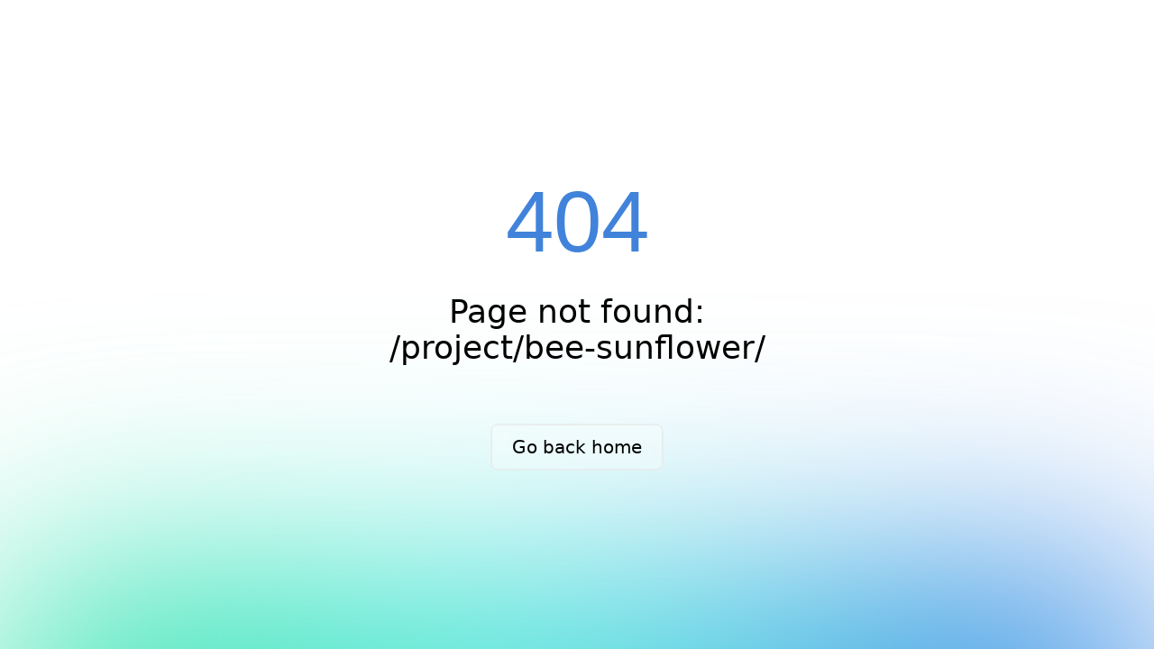

--- FILE ---
content_type: text/css; charset=utf-8
request_url: https://vaverifiers.com/_nuxt/index.BFvrm4vb.css
body_size: 197
content:
.w-full[data-v-ed50b96c]{width:100%}.max-w-\[1400px\][data-v-ed50b96c]{max-width:1400px}.flex[data-v-ed50b96c]{display:flex}.flex-shrink-0[data-v-ed50b96c]{flex-shrink:0}@media (max-width:768px){.max-w-\[1400px\][data-v-ed50b96c]{max-width:100%}}[data-v-64b187c7] .p-checkbox-checked .p-checkbox-box{background:#0ea5e9;border-color:#0ea5e9}[data-v-64b187c7] .p-checkbox-checked:not(.p-disabled):has(.p-checkbox-input:hover) .p-checkbox-box{background:#0ea5e9;border-color:#0ea5e9}.p-dropdown[data-v-64b187c7]{border-radius:.375rem;border-width:1px;--tw-border-opacity:1;border-color:rgb(209 213 219/var(--tw-border-opacity))}.p-dropdown[data-v-64b187c7]:focus{--tw-border-opacity:1;border-color:rgb(59 130 246/var(--tw-border-opacity));outline:2px solid transparent;outline-offset:2px;--tw-ring-offset-shadow:var(--tw-ring-inset) 0 0 0 var(--tw-ring-offset-width) var(--tw-ring-offset-color);--tw-ring-shadow:var(--tw-ring-inset) 0 0 0 calc(2px + var(--tw-ring-offset-width)) var(--tw-ring-color);box-shadow:var(--tw-ring-offset-shadow),var(--tw-ring-shadow),var(--tw-shadow,0 0 #0000);--tw-ring-opacity:1;--tw-ring-color:rgb(59 130 246/var(--tw-ring-opacity))}.p-dropdown .p-dropdown-trigger[data-v-64b187c7]{border-bottom-right-radius:.375rem;border-top-right-radius:.375rem;--tw-bg-opacity:1;background-color:rgb(243 244 246/var(--tw-bg-opacity))}.p-dropdown .p-dropdown-panel[data-v-64b187c7]{border-radius:.375rem;--tw-shadow:0 4px 6px -1px rgba(0,0,0,.1),0 2px 4px -2px rgba(0,0,0,.1);--tw-shadow-colored:0 4px 6px -1px var(--tw-shadow-color),0 2px 4px -2px var(--tw-shadow-color);box-shadow:var(--tw-ring-offset-shadow,0 0 #0000),var(--tw-ring-shadow,0 0 #0000),var(--tw-shadow)}.p-dropdown .p-dropdown-item[data-v-64b187c7]:hover{--tw-bg-opacity:1;background-color:rgb(243 244 246/var(--tw-bg-opacity))}.star[data-v-64b187c7]{color:#f0f0b4;cursor:pointer}.star.selected[data-v-64b187c7]{color:#ffc400}


--- FILE ---
content_type: text/javascript; charset=utf-8
request_url: https://vaverifiers.com/_nuxt/DXAqlrxp.js
body_size: 2520
content:
import{_ as S}from"./DByAICc4.js";import{_ as N,a3 as j,o as a,c as n,a as e,b as c,w as r,d as v,t as u,m as B,i as z,r as m,a5 as D,F as x,g as b,k as A,N as h,p as I,M as C,a1 as L,f as E,a2 as H,J as P}from"./DAvhXTpy.js";import{_ as Y}from"./CqnZqKLx.js";const G={class:"bg-gray-800 text-white mt-auto"},J={class:"container mx-auto px-6 py-12"},Q={class:"grid grid-cols-1 md:grid-cols-3 gap-8"},R={class:"space-y-2"},q={class:"border-t border-gray-700 mt-8 pt-8 text-center"},K={class:"text-sm text-gray-400"},O={__name:"Footer",setup(y){j();const d=new Date().getFullYear();return(t,l)=>{const k=S;return a(),n("footer",G,[e("div",J,[e("div",Q,[l[1]||(l[1]=e("div",null,[e("h3",{class:"text-lg font-bold mb-4"},"Verum et Accuratus"),e("p",{class:"text-md text-gray-400"},"True and Accurate")],-1)),e("div",null,[l[0]||(l[0]=e("h3",{class:"text-lg font-bold mb-4"},"Quick Links",-1)),e("ul",R,[e("li",null,[c(k,{to:"/privacy",class:"text-gray-400 hover:text-blue-400 text-sm hover:text-blue-300 font-medium block"},{default:r(()=>[v(u(t.$t("navigation.privacy")),1)]),_:1})])])]),l[2]||(l[2]=B('<div data-v-e2adfb9f><h3 class="text-lg font-bold mb-4" data-v-e2adfb9f>Contact</h3><p class="text-gray-400 text-sm" data-v-e2adfb9f><a href="tel:003570077757" class="text-gray-400 hover:text-lime-500 font-medium" data-v-e2adfb9f><i class="fa-solid fa-phone mr-3" data-v-e2adfb9f></i>+357 70077757</a></p><p class="mt-2 text-gray-400 text-sm" data-v-e2adfb9f><a href="mailto:info@vaverifiers.com" class="text-gray-400 hover:text-lime-500 font-medium" data-v-e2adfb9f><i class="fa fa-envelope mr-3" data-v-e2adfb9f></i>info@vaverifiers.com</a></p><p class="mt-2 text-gray-400 text-sm" data-v-e2adfb9f><span class="text-gray-400 hover:text-lime-500 font-medium" data-v-e2adfb9f><i class="fa fa-clock mr-3" data-v-e2adfb9f></i> 9 AM – 5 PM</span></p></div>',1))]),e("div",q,[e("p",K,"© "+u(z(d))+" Verum et Accuratus. All rights reserved.",1)])])])}}},U=N(O,[["__scopeId","data-v-e2adfb9f"]]),W={class:"bg-white shadow-sm"},X={__name:"Header",setup(y){return m(null),m([{name:"English",code:"en"},{name:"German",code:"de"}]),(d,t)=>(a(),n("header",W,t[0]||(t[0]=[B('<div class="container mx-auto px-6 py-0 flex justify-end items-center"><nav class="hidden lg:flex space-x-8"><a href="tel:003570077757" class="text-gray-700 hover:text-lime-500 font-medium"><i class="fa-solid fa-phone mr-3"></i>+357 70077757</a><a href="mailto:info@vaverifiers.com" class="text-gray-700 hover:text-lime-500 font-medium"><i class="fa fa-envelope mr-3"></i>info@vaverifiers.com</a></nav><div class="flex items-center"></div></div>',1)])))}},Z={class:"sticky top-0 bg-gray-800 shadow-lg z-50 opacity-[90%]"},ee={class:"container-fluid xl:container mx-auto px-0 sm:px-1 px-0 lg:px-4 py-0 sm:py-0 lg:py-3"},te={class:"flex justify-between items-center"},se={class:"flex items-center text-white"},ae=["src"],oe={class:"hidden lg:flex space-x-8"},ne=["onMouseenter"],le={key:0,class:"text-white hover:text-blue-300 font-medium flex items-center"},ie={key:0,class:"w-4 h-4 ml-1",fill:"currentColor",viewBox:"0 0 20 20"},re={key:0,class:"w-4 h-4 ml-1",fill:"currentColor",viewBox:"0 0 20 20"},ce={class:"absolute top-full left-0 mt-2 w-48 bg-gray-700 rounded-md shadow-lg py-2 z-50"},ue={class:"lg:hidden mt-4 space-y-4"},me={key:0},de=["onClick"],ve={class:"ml-4 mt-2 space-y-2"},fe={__name:"MainNavigationMenu",setup(y){const d=E(),{t,locale:l,locales:k,setLocale:be}=D();m(k.value.find(p=>p.code===l.value));const w=m(null),V=m([{name:t("navigation.home"),url:"/",subItems:[]},{name:t("navigation.about_us.about_us"),url:"/",subItems:[{name:t("navigation.about_us.mission_vision"),url:"/about-us/mission-vision"},{name:t("navigation.about_us.corporate_policies"),url:"/about-us/corporate-policies"},{name:t("navigation.about_us.meet_our_team"),url:"/about-us/meet-our-team"},{name:t("navigation.about_us.our_accreditations"),url:"/about-us/our-accreditations"}]},{name:t("navigation.services.services"),url:"/",subItems:[{name:t("navigation.services.aviation"),url:"/services/aviation"},{name:t("navigation.services.shipping"),url:"/services/shipping"},{name:t("navigation.services.industry_emissions_verification"),url:"/services/industry-emissions-verification"},{name:t("navigation.services.carbon_footprint_assessment_offsetting"),url:"/services/carbon-footprint-assessment-offsetting"},{name:t("navigation.services.esg_accounting_verification"),url:"/services/esg-accounting-verification"}]},{name:t("navigation.resources.resources"),url:"/",subItems:[{name:t("navigation.resources.library"),url:"/resources/library"},{name:t("navigation.resources.our_toolbox"),url:"/resources/our-toolbox"},{name:t("navigation.resources.va_verification_rules"),url:"/resources/va-verification-rules"}]},{name:t("navigation.news.news"),url:"/news",subItems:[]},{name:t("navigation.contact_us.contact_us"),url:"/",subItems:[{name:t("navigation.contact_us.contact_form"),url:"/contact-us/contact-form"},{name:t("navigation.contact_us.complaints_appeals_procedure"),url:"/contact-us/complaints-appeals-procedure"}]}]),f=m(!1),g=m(null),F=()=>{f.value=!f.value,g.value=null},T=p=>{g.value=g.value===p?null:p};return(p,o)=>{const _=S;return a(),n("nav",Z,[e("div",ee,[e("div",te,[c(_,{to:"/"},{default:r(()=>[e("div",se,[e("img",{src:`${z(d).public.serverapi}/uploads/vaverifiers.com/images/logo.png`,alt:"Verum et Accuratus",class:"h-12 lg:h-12 py-1"},null,8,ae),o[3]||(o[3]=e("span",{class:"inline-block ml-4"},[e("span",{class:"block text-md lg:text-xl my-0"},"Verum et Accuratus"),e("span",{class:"hidden lg:inline-block"},"True & Accurate")],-1))])]),_:1}),e("div",oe,[(a(!0),n(x,null,b(V.value,(s,$)=>(a(),n("div",{key:$,class:"relative group",onMouseenter:i=>w.value=s.name,onMouseleave:o[0]||(o[0]=i=>w.value=null)},[s.subItems.length>0&&(!s.url||s.url&&String(s.url).length===0)?(a(),n("span",le,[v(u(s.name)+" ",1),s.subItems.length>0?(a(),n("svg",ie,o[4]||(o[4]=[e("path",{"fill-rule":"evenodd",d:"M5.293 7.293a1 1 0 011.414 0L10 10.586l3.293-3.293a1 1 0 111.414 1.414l-4 4a1 1 0 01-1.414 0l-4-4a1 1 0 010-1.414z","clip-rule":"evenodd"},null,-1)]))):A("",!0)])):(a(),h(_,{key:1,to:s.url,class:"text-white hover:text-blue-300 font-medium flex items-center"},{default:r(()=>[v(u(s.name)+" ",1),s.subItems.length>0?(a(),n("svg",re,o[5]||(o[5]=[e("path",{"fill-rule":"evenodd",d:"M5.293 7.293a1 1 0 011.414 0L10 10.586l3.293-3.293a1 1 0 111.414 1.414l-4 4a1 1 0 01-1.414 0l-4-4a1 1 0 010-1.414z","clip-rule":"evenodd"},null,-1)]))):A("",!0)]),_:2},1032,["to"])),c(L,{"enter-active-class":"transition ease-out duration-100","enter-from-class":"transform opacity-0 scale-95","enter-to-class":"transform opacity-100 scale-100","leave-active-class":"transition ease-in duration-75","leave-from-class":"transform opacity-100 scale-100","leave-to-class":"transform opacity-0 scale-95"},{default:r(()=>[I(e("div",ce,[(a(!0),n(x,null,b(s.subItems,(i,M)=>(a(),h(_,{key:M,to:i.url,class:"block px-4 py-2 text-sm text-white hover:bg-gray-600"},{default:r(()=>[v(u(i.name),1)]),_:2},1032,["to"]))),128))],512),[[C,w.value===s.name&&s.subItems.length>0]])]),_:2},1024)],40,ne))),128))]),e("div",{class:"lg:hidden flex items-center mr-2"},[e("button",{onClick:F,class:"text-white hover:text-blue-300 focus:outline-none"},o[6]||(o[6]=[e("i",{class:"fa fa-bars text-4xl"},null,-1)]))])]),c(L,{"enter-active-class":"transition ease-out duration-100","enter-from-class":"transform opacity-0 scale-95","enter-to-class":"transform opacity-100 scale-100","leave-active-class":"transition ease-in duration-75","leave-from-class":"transform opacity-100 scale-100","leave-to-class":"transform opacity-0 scale-95"},{default:r(()=>[I(e("div",ue,[(a(!0),n(x,null,b(V.value,(s,$)=>(a(),n("div",{key:$,class:"px-2"},[s.subItems.length>0?(a(),n("div",me,[e("button",{onClick:i=>T(s.name),class:"w-full flex justify-between items-center text-white hover:text-blue-300"},[e("span",null,u(s.name),1),o[7]||(o[7]=e("svg",{class:"w-5 h-5",fill:"currentColor",viewBox:"0 0 20 20"},[e("path",{"fill-rule":"evenodd",d:"M5.293 7.293a1 1 0 011.414 0L10 10.586l3.293-3.293a1 1 0 111.414 1.414l-4 4a1 1 0 01-1.414 0l-4-4a1 1 0 010-1.414z","clip-rule":"evenodd"})],-1))],8,de),c(L,{"enter-active-class":"transition ease-out duration-100","enter-from-class":"transform opacity-0 scale-95","enter-to-class":"transform opacity-100 scale-100","leave-active-class":"transition ease-in duration-75","leave-from-class":"transform opacity-100 scale-100","leave-to-class":"transform opacity-0 scale-95"},{default:r(()=>[I(e("div",ve,[(a(!0),n(x,null,b(s.subItems,(i,M)=>(a(),h(_,{key:M,to:i.url,class:"block text-sm text-gray-300 hover:text-blue-300",onClick:o[1]||(o[1]=he=>f.value=!1)},{default:r(()=>[v(u(i.name),1)]),_:2},1032,["to"]))),128))],512),[[C,g.value===s.name]])]),_:2},1024)])):(a(),h(_,{key:1,to:s.url,class:"text-white text-sm hover:text-blue-300 font-medium block",onClick:o[2]||(o[2]=i=>f.value=!1)},{default:r(()=>[v(u(s.name),1)]),_:2},1032,["to"]))]))),128))],512),[[C,f.value]])]),_:1})])])}}},pe=N(fe,[["__scopeId","data-v-18069f69"]]),_e={class:"min-h-screen flex flex-col"},ge={class:"flex-grow pt-0 md:pt-0 pb-10 mt-[60px] md:mt-[-90px]"},xe=H({__name:"home",setup(y){return(d,t)=>{const l=U;return a(),n("div",_e,[c(X),c(pe),e("main",ge,[P(d.$slots,"default",{},void 0,!0)]),c(l),c(Y)])}}}),$e=N(xe,[["__scopeId","data-v-37d24aa8"]]);export{$e as default};


--- FILE ---
content_type: text/javascript; charset=utf-8
request_url: https://vaverifiers.com/_nuxt/DxvgXjhE.js
body_size: 7530
content:
const t={header:{t:0,b:{t:2,i:[{t:3}],s:"Header"}},footer:{t:0,b:{t:2,i:[{t:3}],s:"Footer"}},navigation:{home:{t:0,b:{t:2,i:[{t:3}],s:"Home"}},about_us:{about_us:{t:0,b:{t:2,i:[{t:3}],s:"About Us"}},mission_vision:{t:0,b:{t:2,i:[{t:3}],s:"Mission & Vision"}},corporate_policies:{t:0,b:{t:2,i:[{t:3}],s:"Corporate Policies"}},meet_our_team:{t:0,b:{t:2,i:[{t:3}],s:"Meet Our Team"}},our_accreditations:{t:0,b:{t:2,i:[{t:3}],s:"Our accreditations"}}},services:{services:{t:0,b:{t:2,i:[{t:3}],s:"Services"}},aviation:{t:0,b:{t:2,i:[{t:3}],s:"Aviation"}},shipping:{t:0,b:{t:2,i:[{t:3}],s:"Shipping"}},industry_emissions_verification:{t:0,b:{t:2,i:[{t:3}],s:"Industry Emissions Verification"}},carbon_footprint_assessment_offsetting:{t:0,b:{t:2,i:[{t:3}],s:"Carbon Footprint Assessment & Offsetting"}},esg_accounting_verification:{t:0,b:{t:2,i:[{t:3}],s:"ESG Accounting & Verification"}}},resources:{resources:{t:0,b:{t:2,i:[{t:3}],s:"Resources"}},library:{t:0,b:{t:2,i:[{t:3}],s:"Library"}},our_toolbox:{t:0,b:{t:2,i:[{t:3}],s:"Our Toolbox"}},va_verification_rules:{t:0,b:{t:2,i:[{t:3}],s:"VA Verification Rules"}}},news:{news:{t:0,b:{t:2,i:[{t:3}],s:"News"}},technological:{t:0,b:{t:2,i:[{t:3}],s:"Technological"}},environmental:{t:0,b:{t:2,i:[{t:3}],s:"Environmental"}},industry_trends:{t:0,b:{t:2,i:[{t:3}],s:"Industry Trends"}},regulatory_updates:{t:0,b:{t:2,i:[{t:3}],s:"Regulatory Updates"}}},blog:{t:0,b:{t:2,i:[{t:3}],s:"Blog"}},contact_us:{contact_us:{t:0,b:{t:2,i:[{t:3}],s:"Contact Us"}},contact_form:{t:0,b:{t:2,i:[{t:3}],s:"Contact Form"}},complaints_appeals_procedure:{t:0,b:{t:2,i:[{t:3}],s:"Complaints & Appeals Procedure"}}},privacy:{t:0,b:{t:2,i:[{t:3}],s:"Privacy Policy"}}},form:{search:{t:0,b:{t:2,i:[{t:3}],s:"Search"}},first_name:{t:0,b:{t:2,i:[{t:3}],s:"First Name"}},last_name:{t:0,b:{t:2,i:[{t:3}],s:"Last Name"}},email:{t:0,b:{t:2,i:[{t:3}],s:"Email"}},telephone:{t:0,b:{t:2,i:[{t:3}],s:"Telephone"}},company:{t:0,b:{t:2,i:[{t:3}],s:"Company"}},position_title:{t:0,b:{t:2,i:[{t:3}],s:"Position / Title "}},summary_of_complaint_appeal:{t:0,b:{t:2,i:[{t:3}],s:"Detailed Summary of Complaint / Appeal"}},message:{t:0,b:{t:2,i:[{t:3}],s:"Message"}}},generic:{opening_hours:{t:0,b:{t:2,i:[{t:3}],s:"Opening Hours"}},fee:{t:0,b:{t:2,i:[{t:3}],s:"Fee"}},entrance_fee:{t:0,b:{t:2,i:[{t:3}],s:"Entrance Fee"}},entrance:{t:0,b:{t:2,i:[{t:3}],s:"Entrance"}},capacity:{t:0,b:{t:2,i:[{t:3}],s:"Capacity"}},directions:{t:0,b:{t:2,i:[{t:3}],s:"Directions"}},contact:{t:0,b:{t:2,i:[{t:3}],s:"Contact"}},organiser:{t:0,b:{t:2,i:[{t:3}],s:"Organiser"}},contact_person:{t:0,b:{t:2,i:[{t:3}],s:"Contact Person"}},email:{t:0,b:{t:2,i:[{t:3}],s:"Email"}},telephone:{t:0,b:{t:2,i:[{t:3}],s:"Telephone"}},back:{t:0,b:{t:2,i:[{t:3}],s:"Back"}}},pages:{home:{h1:{t:0,b:{t:2,i:[{t:3}],s:"Independent Verification Services For Maritime, Aviation and Industrial Sector"}},sub_h1:{t:0,b:{t:2,i:[{t:3}],s:"Empowering Environmental Excellence Across Industries"}},content:{t:0,b:{t:2,i:[{t:3}],s:"Verum et Accuratus is an accredited, independent verification and validation body committed to the highest standards of accuracy and integrity. Specializing in the maritime, aviation, and industrial sectors, we provide comprehensive solutions, including Greenhouse Gas Emissions and Environmental, Social, and Corporate Governance accounting and verification, as well as project-level validation."}},content_additional:{t:0,b:{t:2,i:[{t:3}],s:"Our unwavering independence ensures objectivity and impartiality in environmental assessments. With a dynamic management team and extensive cross-industry expertise, we serve diverse industries, with a particular focus on aviation, shipping, and industrial sectors."}},whatwedo:{h1:{t:0,b:{t:2,i:[{t:3}],s:"Independent Environmental & GHG Emissions Verification Services"}},sub_h1:{t:0,b:{t:2,i:[{t:3}],s:"What We Do"}},sectors:{aviation:{t:0,b:{t:2,i:[{t:3}],s:"Aviation"}},shipping:{t:0,b:{t:2,i:[{t:3}],s:"Shipping"}},industry:{t:0,b:{t:2,i:[{t:3}],s:"Industry"}},carbon_footprint:{t:0,b:{t:2,i:[{t:3}],s:"Carbon Footprint"}},corporate_esg:{t:0,b:{t:2,i:[{t:3}],s:"Corporate ESG"}}}},aboutus:{h1:{t:0,b:{t:2,i:[{t:3}],s:"Welcome to<br/>Verum Et Accuratus"}},sub_h1:{t:0,b:{t:2,i:[{t:3}],s:"About Us"}},h2_our_mission:{t:0,b:{t:2,i:[{t:3}],s:"Our Mission"}},content_our_mission:{t:0,b:{t:2,i:[{t:3}],s:"Our mission is to help organisations from the aviation, shipping, and industry meet their greenhouse gas (GHG) emissions and environmental, social, and corporate governance (ESG) targets, through our independent verification activities."}},h2_our_vision:{t:0,b:{t:2,i:[{t:3}],s:"Our Vision"}},content_our_vision:{t:0,b:{t:2,i:[{t:3}],s:"Our vision is to contribute to the efforts for materialization of the global vision for a sustainable planet for our, and future generations."}}},empowering_environmental_excellence:{h1:{t:0,b:{t:2,i:[{t:3}],s:"Empowering<br/>Environmental<br/>Excellence"}},sub_h1:{t:0,b:{t:2,i:[{t:3}],s:"Facilitating your Unique Environmental & GHG Emissions Independent Verification Organizational Needs"}},sub2_h1:{t:0,b:{t:2,i:[{t:3}],s:"Across Industries"}},content:{t:0,b:{t:2,i:[{t:3}],s:"Reach Out to us and let’s collaborate to elevate your unique sustainability journey"}}}},about_us:{about_us:{h1:{t:0,b:{t:2,i:[{t:3}],s:"About Us"}},sub_h1:{t:0,b:{static:"",t:2,i:[]}},content:{t:0,b:{static:"",t:2,i:[]}}},mission_vision:{h1:{t:0,b:{t:2,i:[{t:3}],s:"Mission & Vision"}},sub_h1:{t:0,b:{static:"",t:2,i:[]}},h2_our_mission:{t:0,b:{t:2,i:[{t:3}],s:"Our Mission"}},content_our_mission:{t:0,b:{t:2,i:[{t:3}],s:"Our mission is to help organisations from the aviation, shipping, and industry meet their greenhouse gas (GHG) emissions and environmental, social, and corporate governance (ESG) targets, through our independent verification activities."}},h2_our_vision:{t:0,b:{t:2,i:[{t:3}],s:"Our Vision"}},content_our_vision:{t:0,b:{t:2,i:[{t:3}],s:"Our vision is to contribute to the efforts for materialization of the global vision for a sustainable planet for our, and future generations."}}},corporate_policies:{h1:{t:0,b:{t:2,i:[{t:3}],s:"Corporate Policies"}},sub_h1:{t:0,b:{static:"",t:2,i:[]}},content:{t:0,b:{t:2,i:[{t:3}],s:"<p>Our solid commitment is to serve and promote the public interest throughout our activities, whilst being highly and effectively responsive to our clients individual and collective needs.</p><br><p>In doing so, we understand and acknowledge the importance of impartiality in carrying out our validation/verification activities, free from any commercial, financial or other pressures that could compromise it.</p><br><p>We commit to maintain a strong focus on the delivery of high quality, independent and impartial validation/verification services, that meet or exceed our customers requirements and expectations.</p><br><p>In pursue of our Mission &amp; Vision, we strive to continuously improve the quality of our services.</p><p>All of our client commitments, supporting actions, and services delivered must be recognized as expressions of Quality.</p><br><p>We pledge to monitor our performance as an on-going activity for ensuring:<ol><li>compliance with all applicable requirements</li><li>continuous suitability</li><li>continuous improvement of the effectiveness of our established Quality Management System.</li></ol></p><br><p>Safeguarding our independence and impartiality is of utmost importance for building, maintaining and protecting the credibility of our services, our reputation and our position in the market.</p><br><p>For this reason, we have established, implement and maintain relevant processes as well as other means -in the form of an Independent Impartiality Committee-, for effective management of conflicts of interest and ensuring objectivity at all times, through:<br><ol><li>the continuous monitoring and assessment of our corporate activities and relationships, as well as the relationships of our management and technical personnel with our customers</li><li>the continuous risk assessment for effectively and timely identifying and responding to eliminate or minimize the effects of any potential threat compromising the provision of competent, consistent and impartial validation/verification services</li><li>refraining from providing any form of consultancy as part of a validation/verification service and/or for the maintenance of the validity of the validation/verification statement</li></ol></p>"}}},meet_our_team:{h1:{t:0,b:{t:2,i:[{t:3}],s:"Meet Our Team"}},sub_h1:{t:0,b:{static:"",t:2,i:[]}},members:[{image:{t:0,b:{t:2,i:[{t:3}],s:"Demetris_Aresti.jpg"}},name:{t:0,b:{t:2,i:[{t:3}],s:"Demetris Aresti"}},position:[{t:0,b:{t:2,i:[{t:3}],s:"Chief Executive Officer"}}],qualifications:[{t:0,b:{t:2,i:[{t:3}],s:"Lead Verifier"}},{t:0,b:{t:2,i:[{t:3}],s:"BSc. Chemistry"}},{t:0,b:{t:2,i:[{t:3}],s:"MSc. Public Administration"}},{t:0,b:{t:2,i:[{t:3}],s:"MSc. Environmental"}},{t:0,b:{t:2,i:[{t:3}],s:"Biosciences & Technology"}}]},{image:{t:0,b:{t:2,i:[{t:3}],s:"Alexandros_Ioannou.jpg"}},name:{t:0,b:{t:2,i:[{t:3}],s:"Alexandros Ioannou"}},position:[{t:0,b:{t:2,i:[{t:3}],s:"Aviation Department"}},{t:0,b:{t:2,i:[{t:3}],s:"Head Lead Verifier"}}],qualifications:[{t:0,b:{t:2,i:[{t:3}],s:"Commercial Airline Pilot"}}]},{image:{t:0,b:{t:2,i:[{t:3}],s:"Panagiotis_Tsatsios.png"}},name:{t:0,b:{t:2,i:[{t:3}],s:"Panagiotis Tsatsios"}},position:[{t:0,b:{t:2,i:[{t:3}],s:"Industrial Verifications"}},{t:0,b:{t:2,i:[{t:3}],s:"Technical Manager"}},{t:0,b:{t:2,i:[{t:3}],s:"Lead Verifier"}}],qualifications:[{t:0,b:{t:2,i:[{t:3}],s:"BSc. Industrial Engineering"}},{t:0,b:{t:2,i:[{t:3}],s:"Industrial Engineer"}},{t:0,b:{t:2,i:[{t:3}],s:"HazMat Expert"}}]},{image:{t:0,b:{t:2,i:[{t:3}],s:"Vasos_Fivou.jpg"}},name:{t:0,b:{t:2,i:[{t:3}],s:"Vasos Fivou"}},position:[{t:0,b:{t:2,i:[{t:3}],s:"Shipping Verifications"}},{t:0,b:{t:2,i:[{t:3}],s:"Technical Manager"}},{t:0,b:{t:2,i:[{t:3}],s:"Lead Verifier"}}],qualifications:[{t:0,b:{t:2,i:[{t:3}],s:"BSc. Naval Architecture"}},{t:0,b:{t:2,i:[{t:3}],s:"Naval Architect"}},{t:0,b:{t:2,i:[{t:3}],s:"Marine Surveyor"}}]}],content:{t:0,b:{t:2,i:[{t:3}],s:"123"}}},our_accreditations:{h1:{t:0,b:{t:2,i:[{t:3}],s:"Our accreditations"}},sub_h1:{t:0,b:{static:"",t:2,i:[]}},content:{t:0,b:{t:2,i:[{t:3}],s:"<p>Verum et Accuratus takes pride in its commitment to excellence as an Independent Verification Body, boasting a robust Quality Management System (QMS) that adheres to internationally recognized standards.</p><br/><p>Our QMS, developed and operationalized in accordance with ISO 14065:2022 and ISO 17029:2019, reflects our dedication to maintaining the highest levels of quality and precision in our services.<br><br>Our QMS encompasses a comprehensive set of policies, an impartiality statement, and well-defined Quality System Procedures and processes. Specifically, our Verification Process aligns with the rigorous standards outlined in ISO 14064-3:2019, ensuring a meticulous approach to the verification and validation of greenhouse gas statements.<br><br>Verum et Accuratus stands in full compliance with the following ISO standards:<br><br>• ISO 14065:2022 – Upholding general principles and requirements for bodies validating and verifying environmental information.<br>• ISO 17029:2019 – Adhering to the general principles and requirements for validation and verification bodies in the field of conformity assessment.<br>• ISO 14064-1:2018 – Establishing principles and requirements for the quantification and reporting of greenhouse gas emissions and removals at the organizational level.<br>• ISO 14064-2:2019 – Providing guidance for quantifying, monitoring, and reporting GHG emission reductions and removals at the project level.<br>• ISO 14064-3:2019 – Implementing specifications with guidance for the verification and validation of greenhouse gas statements.</p><br/><p>Verum et Accuratus is fully accredited as an Independent Environmental & GHG Emissions Validation and Verification Body. Our accreditation has been granted by the Hellenic Accreditation Body, Ε.ΣΥ.Δ, affirming our adherence to the highest standards of transparency, credibility, and environmental verification.<br><br>At Verum et Accuratus, we are unwavering in our pursuit of excellence, continuously striving to meet and exceed the expectations set forth by international standards. Our certification and accreditation efforts reflect our dedication to providing superior independent verification services in the realm of environmental and greenhouse gas emissions.</p>"}}}},services:{services:{h1:{t:0,b:{t:2,i:[{t:3}],s:"Services"}},sub_h1:{t:0,b:{static:"",t:2,i:[]}},content:{t:0,b:{static:"",t:2,i:[]}}},aviation:{h1:{t:0,b:{t:2,i:[{t:3}],s:"Aviation"}},sub_h1:{t:0,b:{static:"",t:2,i:[]}},content:{t:0,b:{static:"",t:2,i:[]}},list:[{t:0,b:{t:2,i:[{t:3}],s:"EU ETS Aviation"}},{t:0,b:{t:2,i:[{t:3}],s:"CORSIA"}},{t:0,b:{t:2,i:[{t:3}],s:"Carbon Dioxide (CO2) From Civil Aviation (Airlines)"}}]},shipping:{h1:{t:0,b:{t:2,i:[{t:3}],s:"Shipping"}},sub_h1:{t:0,b:{static:"",t:2,i:[]}},content:{t:0,b:{static:"",t:2,i:[]}},list:[{t:0,b:{t:2,i:[{t:3}],s:"Carbon Dioxide (CO2) From Merchant Shipping"}},{t:0,b:{t:2,i:[{t:3}],s:"EU MRV"}},{t:0,b:{t:2,i:[{t:3}],s:"IMO DCS"}},{t:0,b:{t:2,i:[{t:3}],s:"Energy Efficiency Existing Ships Index (EEXI)"}},{t:0,b:{t:2,i:[{t:3}],s:"Carbon Intensity Indicator (CII)"}},{t:0,b:{t:2,i:[{t:3}],s:"The Clean Shipping Index (CSI)"}},{t:0,b:{t:2,i:[{t:3}],s:"Poseidon Principles"}},{t:0,b:{t:2,i:[{t:3}],s:"Sea Cargo Charter"}},{t:0,b:{t:2,i:[{t:3}],s:"Shipping inclusion in EU ETS"}},{t:0,b:{t:2,i:[{t:3}],s:"Other National / International Schemes"}}]},industry_emissions_verification:{h1:{t:0,b:{t:2,i:[{t:3}],s:"Industry Emissions Verification"}},sub_h1:{t:0,b:{static:"",t:2,i:[]}},content:{t:0,b:{t:2,i:[{t:3}],s:"Carbon Dioxide (CO2) from"}},list:[{t:0,b:{t:2,i:[{t:3}],s:"electricity and heat generation"}},{t:0,b:{t:2,i:[{t:3}],s:"energy-intensive industry sectors including oil refineries, steel works, and production of iron, aluminium, metals, cement, lime, glass, ceramics, pulp, paper, cardboard, acids and bulk organic chemicals"}},{t:0,b:{t:2,i:[{t:3}],s:"Nitrous Oxide (N2O) from production of nitric, adipic and glyoxylic acids and glyoxal"}},{t:0,b:{t:2,i:[{t:3}],s:"Perfluorocarbons (PFCs) from production of aluminium"}}]},carbon_footprint_assessment_offsetting:{h1:{t:0,b:{t:2,i:[{t:3}],s:"Carbon Footprint Assessment & Offsetting"}},sub_h1:{t:0,b:{static:"",t:2,i:[]}},content:{t:0,b:{static:"",t:2,i:[]}},list:[{t:0,b:{t:2,i:[{t:3}],s:"Carbon Dioxide (CO2) and/or other GHG Emissions from all sectors"}},{t:0,b:{t:2,i:[{t:3}],s:"Voluntary Monitoring, Reporting & Verification"}}]},esg_accounting_verification:{h1:{t:0,b:{t:2,i:[{t:3}],s:"ESG Accounting & Verification"}},sub_h1:{t:0,b:{static:"",t:2,i:[]}},content:{t:0,b:{static:"",t:2,i:[]}},list:[{t:0,b:{t:2,i:[{t:3}],s:"Carbon Dioxide (CO2) and/or other GHG Emissions from all sectors"}},{t:0,b:{t:2,i:[{t:3}],s:"Voluntary Monitoring, Reporting & Verification"}}]}},resources:{resources:{h1:{t:0,b:{t:2,i:[{t:3}],s:"Resources"}},sub_h1:{t:0,b:{static:"",t:2,i:[]}},content:{t:0,b:{static:"",t:2,i:[]}}},library:{h1:{t:0,b:{t:2,i:[{t:3}],s:"Library"}},sub_h1:{t:0,b:{static:"",t:2,i:[]}},content:{t:0,b:{t:2,i:[{t:3}],s:"The Verum et Accuratus e-Library, has been created to serve as a Resources sharing point.<br/><br/>The e-Library will be updated regularly, incorporating reference material covering aviation, shipping, industry sectors as well as ESG & Carbon Footprint – Offsetting:<br/><br/>-GHG Emissions & Environmental Performance Regulatory compliance<br/><br/>-Voluntary Initiatives/Schemes on GHG emissions reduction / environmental performance assessment<br/><br/>-International Standards (ISO) & Industry best practices & guidance on compliance<br/><br/>-Verum et Accuratus developed familiarization / training material, publications etc"}},regulations:[{name:{t:0,b:{t:2,i:[{t:3}],s:"EU MRV – MONITORING, REPORTING AND VERIFICATION OF CARBON DIOXIDE EMISSIONS FROM MARITIME TRANSPORT"}},list:[{name:{t:0,b:{t:2,i:[{t:3}],s:"<strong>REGULATION (EU) 2015/757</strong> OF THE EUROPEAN PARLIAMENT AND OF THE COUNCIL OF 29 APRIL 2015 ON THE MONITORING, REPORTING AND VERIFICATION OF CARBON DIOXIDE EMISSIONS FROM MARITIME TRANSPORT, AND AMENDING DIRECTIVE 2009/16/EC"}},link:{t:0,b:{t:2,i:[{t:3}],s:"https://www.maritimestate.com/wp-content/uploads/2023/11/2015-757-1.pdf"}},status:{t:0,b:{t:2,i:[{t:3}],s:"active"}},amended_name:{t:0,b:{t:2,i:[{t:3}],s:"AMENDED BY REGULATION (EU) 2023/957 of 10 May 2023"}},amended_link:{t:0,b:{t:2,i:[{t:3}],s:"https://www.maritimestate.com/wp-content/uploads/2024/01/EU-MRV-Regulation-957-2023.pdf"}}},{name:{t:0,b:{t:2,i:[{t:3}],s:"<strong>REGULATION (EU) 2023/957</strong> OF THE EUROPEAN PARLIAMENT AND OF THE COUNCIL of 10 May 2023&nbsp;<strong>amending Regulation (EU) 2015/757</strong>&nbsp;in order to provide for the inclusion of maritime transport activities in the EU Emissions Trading System and for the monitoring, reporting and verification of emissions of additional greenhouse gases and emissions from additional ship types"}},link:{t:0,b:{t:2,i:[{t:3}],s:"https://www.maritimestate.com/wp-content/uploads/2024/01/EU-MRV-Regulation-957-2023.pdf"}},status:{t:0,b:{t:2,i:[{t:3}],s:"active"}},amended_name:{t:0,b:{static:"",t:2,i:[]}},amended_link:{t:0,b:{static:"",t:2,i:[]}}},{name:{t:0,b:{t:2,i:[{t:3}],s:"COMMISSION IMPLEMENTING REGULATION (EU) 2016/1927</span></strong> OF 4 NOVEMBER 2016 ON TEMPLATES FOR MONITORING PLANS, EMISSIONS REPORTS AND DOCUMENTS OF COMPLIANCE PURSUANT TO REGULATION (EU) 2015/757 OF THE EUROPEAN PARLIAMENT AND OF THE COUNCIL ON MONITORING, REPORTING AND VERIFICATION OF CARBON DIOXIDE EMISSIONS FROM MARITIME TRANSPORT"}},link:{t:0,b:{static:"",t:2,i:[]}},status:{t:0,b:{t:2,i:[{t:3}],s:"inactive"}},amended_name:{t:0,b:{t:2,i:[{t:3}],s:"<strong>REPEALED BY REGULATION (EU) 2023/2449&nbsp;of 6 November 2023</strong>"}},amended_link:{t:0,b:{t:2,i:[{t:3}],s:"https://www.maritimestate.com/wp-content/uploads/2024/01/Implementing-Regulation-2449-2023.pdf"}}},{name:{t:0,b:{t:2,i:[{t:3}],s:"<strong>COMMISSION IMPLEMENTING REGULATION (EU) 2023/2449</strong>&nbsp;of 6 November 2023 laying down rules for the application of Regulation (EU) 2015/757 of the European Parliament and of the Council as regards templates for monitoring plans, emissions reports, partial emissions reports, documents of compliance, and reports at company level, and&nbsp;<strong>repealing Commission Implementing Regulation (EU) 2016/1927</strong>"}},link:{t:0,b:{t:2,i:[{t:3}],s:"https://www.maritimestate.com/wp-content/uploads/2024/01/Implementing-Regulation-2449-2023.pdf"}},status:{t:0,b:{t:2,i:[{t:3}],s:"active"}},amended_name:{t:0,b:{static:"",t:2,i:[]}},amended_link:{t:0,b:{static:"",t:2,i:[]}}},{name:{t:0,b:{t:2,i:[{t:3}],s:"<strong>COMMISSION IMPLEMENTING REGULATION (EU) 2016/1928</strong>&nbsp;OF 4 NOVEMBER 2016 ON DETERMINATION OF CARGO CARRIED FOR CATEGORIES OF SHIPS OTHER THAN PASSENGER, RO-RO AND CONTAINER SHIPS PURSUANT TO REGULATION (EU) 2015/757 OF THE EUROPEAN PARLIAMENT AND OF THE COUNCIL ON THE MONITORING, REPORTING AND VERIFICATION OF CARBON DIOXIDE EMISSIONS FROM MARITIME TRANSPORT"}},link:{t:0,b:{t:2,i:[{t:3}],s:"https://www.maritimestate.com/wp-content/uploads/2023/11/2016-1928-1.pdf"}},status:{t:0,b:{t:2,i:[{t:3}],s:"active"}},amended_name:{t:0,b:{static:"",t:2,i:[]}},amended_link:{t:0,b:{static:"",t:2,i:[]}}},{name:{t:0,b:{t:2,i:[{t:3}],s:"<strong>COMMISSION DELEGATED REGULATION (EU) 2016/207</strong><strong>1</strong>&nbsp;OF 22 SEPTEMBER 2016&nbsp;AMENDING REGULATION (EU) 2015/757 OF THE EUROPEAN PARLIAMENT AND OF THE COUNCIL AS REGARDS THE METHODS FOR MONITORING CARBON DIOXIDE EMISSIONS AND THE RULES FOR MONITORING OTHER RELEVANT INFORMATION"}},link:{t:0,b:{t:2,i:[{t:3}],s:"https://www.maritimestate.com/wp-content/uploads/2023/11/2016-2072-1.pdf"}},status:{t:0,b:{t:2,i:[{t:3}],s:"active"}},amended_name:{t:0,b:{static:"",t:2,i:[]}},amended_link:{t:0,b:{static:"",t:2,i:[]}}},{name:{t:0,b:{t:2,i:[{t:3}],s:"<strong>COMMISSION DELEGATED REGULATION (EU) 2023/2776</strong>&nbsp;of 12 October 2023 amending Regulation (EU) 2015/757 of the European Parliament and of the Council as regards the rules for monitoring greenhouse gas emissions and other relevant information from maritime transport"}},link:{t:0,b:{t:2,i:[{t:3}],s:"https://www.maritimestate.com/wp-content/uploads/2024/01/Delegated-Regulation-2776-2023.pdf"}},status:{t:0,b:{t:2,i:[{t:3}],s:"active"}},amended_name:{t:0,b:{static:"",t:2,i:[]}},amended_link:{t:0,b:{static:"",t:2,i:[]}}},{name:{t:0,b:{t:2,i:[{t:3}],s:"<strong>COMMISSION DELEGATED REGULATION (EU) 2023/2849</strong>&nbsp;of 12 October 2023 supplementing Regulation (EU) 2015/757 of the European Parliament and of the Council as regards the rules for reporting and submission of the aggregated emissions data at company level"}},link:{t:0,b:{t:2,i:[{t:3}],s:"https://www.maritimestate.com/wp-content/uploads/2024/01/Delegated-Regulation-2849-2023.pdf"}},status:{t:0,b:{t:2,i:[{t:3}],s:"active"}},amended_name:{t:0,b:{static:"",t:2,i:[]}},amended_link:{t:0,b:{static:"",t:2,i:[]}}},{name:{t:0,b:{t:2,i:[{t:3}],s:"COMMISSION DELEGATED REGULATION (EU) 2016/2072</strong> OF 22 SEPTEMBER 2016 ON THE VERIFICATION ACTIVITIES AND ACCREDITATION OF VERIFIERS PURSUANT TO REGULATION (EU) 2015/757 OF THE EUROPEAN PARLIAMENT AND OF THE COUNCIL ON THE MONITORING, REPORTING AND VERIFICATION OF CARBON DIOXIDE EMISSIONS FROM MARITIME TRANSPORT"}},link:{t:0,b:{static:"",t:2,i:[]}},status:{t:0,b:{t:2,i:[{t:3}],s:"inactive"}},amended_name:{t:0,b:{t:2,i:[{t:3}],s:"<strong>REPEALED BY REGULATION (EU) 2023/2917&nbsp;of 20 October 2023</strong>"}},amended_link:{t:0,b:{t:2,i:[{t:3}],s:"https://www.maritimestate.com/wp-content/uploads/2024/01/Delegated-Regulation-2917-2023.pdf"}}},{name:{t:0,b:{t:2,i:[{t:3}],s:"<strong>COMMISSION DELEGATED REGULATION (EU) 2023/2917</strong>&nbsp;of 20 October 2023 on the verification activities, accreditation of verifiers and approval of monitoring plans by administering authorities pursuant to Regulation (EU) 2015/757 of the European Parliament and of the Council on the monitoring, reporting and verification of greenhouse gas emissions from maritime transport, and&nbsp;<strong>repealing Commission Delegated Regulation (EU) 2016/2072</strong>"}},link:{t:0,b:{t:2,i:[{t:3}],s:"https://www.maritimestate.com/wp-content/uploads/2024/01/Delegated-Regulation-2917-2023.pdf"}},status:{t:0,b:{t:2,i:[{t:3}],s:"active"}},amended_name:{t:0,b:{static:"",t:2,i:[]}},amended_link:{t:0,b:{static:"",t:2,i:[]}}},{name:{t:0,b:{t:2,i:[{t:3}],s:"Guidance/Best practices document on the preparation of monitoring plans pursuant to Regulation 2015/757 on monitoring, reporting and verification emissions from maritime transport"}},link:{t:0,b:{t:2,i:[{t:3}],s:"https://www.maritimestate.com/wp-content/uploads/2023/11/Preparation-of-MP.pdf"}},status:{t:0,b:{t:2,i:[{t:3}],s:"active"}},amended_name:{t:0,b:{static:"",t:2,i:[]}},amended_link:{t:0,b:{static:"",t:2,i:[]}}},{name:{t:0,b:{t:2,i:[{t:3}],s:"Guidance/Best practices document on monitoring and reporting of fuel consumption, CO2 emissions and other relevant parameters pursuant to Regulation 2015/757 on monitoring, reporting and verification emissions from maritime transport"}},link:{t:0,b:{t:2,i:[{t:3}],s:"https://www.maritimestate.com/wp-content/uploads/2023/11/Monitoring-and-reporting-of-fuel-con.pdf"}},status:{t:0,b:{t:2,i:[{t:3}],s:"active"}},amended_name:{t:0,b:{static:"",t:2,i:[]}},amended_link:{t:0,b:{static:"",t:2,i:[]}}},{name:{t:0,b:{t:2,i:[{t:3}],s:"Guidance/best practices document on relevant issues for verifiers assessing Monitoring Plans pursuant to Regulation (EU) 2015/757"}},link:{t:0,b:{t:2,i:[{t:3}],s:"https://www.maritimestate.com/wp-content/uploads/2023/11/Relevant-issues-for-verifiers-assessing.pdf"}},status:{t:0,b:{t:2,i:[{t:3}],s:"active"}},amended_name:{t:0,b:{static:"",t:2,i:[]}},amended_link:{t:0,b:{static:"",t:2,i:[]}}},{name:{t:0,b:{t:2,i:[{t:3}],s:"Guidance /best practices on backward assessment of Monitoring Plans (MP) pursuant to Regulation on monitoring reporting and verification emissions from maritime transport"}},link:{t:0,b:{t:2,i:[{t:3}],s:"https://www.maritimestate.com/wp-content/uploads/2023/11/Relevant-issues-for-verifiers-assessing.pdf"}},status:{t:0,b:{t:2,i:[{t:3}],s:"active"}},amended_name:{t:0,b:{static:"",t:2,i:[]}},amended_link:{t:0,b:{static:"",t:2,i:[]}}},{name:{t:0,b:{t:2,i:[{t:3}],s:"Guidance/Best practice for verifiers on the use of external ship’s tracking data as part of the risk assessment to be carried out pursuant to Regulation (EU) 2015/757"}},link:{t:0,b:{t:2,i:[{t:3}],s:"https://www.maritimestate.com/wp-content/uploads/2023/11/External-ships-tracking-data.pdf"}},status:{t:0,b:{t:2,i:[{t:3}],s:"active"}},amended_name:{t:0,b:{static:"",t:2,i:[]}},amended_link:{t:0,b:{static:"",t:2,i:[]}}},{name:{t:0,b:{t:2,i:[{t:3}],s:"Guidance/best practices on materiality and sampling pursuant to Regulation (EU) 2015/757"}},link:{t:0,b:{t:2,i:[{t:3}],s:"https://www.maritimestate.com/wp-content/uploads/2023/11/Materiality-and-sampling.pdf"}},status:{t:0,b:{t:2,i:[{t:3}],s:"active"}},amended_name:{t:0,b:{static:"",t:2,i:[]}},amended_link:{t:0,b:{static:"",t:2,i:[]}}},{name:{t:0,b:{t:2,i:[{t:3}],s:"Guidance/best practices on verification of the emissions report –providing examples of how verification activities can be carried out by the verifier- pursuant to Regulation on monitoring reporting and verification emissions from maritime transport"}},link:{t:0,b:{t:2,i:[{t:3}],s:"https://www.maritimestate.com/wp-content/uploads/2023/11/How-verification-activities-can-be-carried-out.pdf"}},status:{t:0,b:{t:2,i:[{t:3}],s:"active"}},amended_name:{t:0,b:{static:"",t:2,i:[]}},amended_link:{t:0,b:{static:"",t:2,i:[]}}},{name:{t:0,b:{t:2,i:[{t:3}],s:"Guidance/best practices on recommendations for improvement issued by verifiers in accordance with Regulation (EU) 2015/757"}},link:{t:0,b:{t:2,i:[{t:3}],s:"https://www.maritimestate.com/wp-content/uploads/2023/11/Improvement-issued-by-verifiers.pdf"}},status:{t:0,b:{t:2,i:[{t:3}],s:"active"}},amended_name:{t:0,b:{static:"",t:2,i:[]}},amended_link:{t:0,b:{static:"",t:2,i:[]}}},{name:{t:0,b:{t:2,i:[{t:3}],s:"Guidance/Best practices document on assessment of verifiers by National Accreditation Bodies in order to issue an accreditation certificate – How accreditation can be timely obtained during the initial phase under Regulation (EU) 2015/757"}},link:{t:0,b:{t:2,i:[{t:3}],s:"https://www.maritimestate.com/wp-content/uploads/2023/11/Assessment-of-verifiers-by-NAB.pdf"}},status:{t:0,b:{t:2,i:[{t:3}],s:"active"}},amended_name:{t:0,b:{static:"",t:2,i:[]}},amended_link:{t:0,b:{static:"",t:2,i:[]}}},{name:{t:0,b:{t:2,i:[{t:3}],s:"Guidance/best practices document for situations where the accreditation is suspended or withdrawn close to the planned issuing date of the Document of Compliance (DOC) pursuant to Regulation (EU) 2015/757"}},link:{t:0,b:{t:2,i:[{t:3}],s:"https://www.maritimestate.com/wp-content/uploads/2023/11/Situations-accreditation-suspended.pdf"}},status:{t:0,b:{t:2,i:[{t:3}],s:"active"}},amended_name:{t:0,b:{static:"",t:2,i:[]}},amended_link:{t:0,b:{static:"",t:2,i:[]}}},{name:{t:0,b:{t:2,i:[{t:3}],s:"Frequently Asked Questions (FAQ) on the implementation of the MRV shipping Regulation [REGULATION (EU) 2015/757]"}},link:{t:0,b:{static:"",t:2,i:[]}},status:{t:0,b:{t:2,i:[{t:3}],s:"active"}},amended_name:{t:0,b:{static:"",t:2,i:[]}},amended_link:{t:0,b:{static:"",t:2,i:[]}}},{name:{t:0,b:{t:2,i:[{t:3}],s:"EMSA FAQ – Monitoring, reporting and verification of maritime transport emissions"}},link:{t:0,b:{t:2,i:[{t:3}],s:"https://emsa.europa.eu/reducing-emissions/faq-mrv-changes.html"}},status:{t:0,b:{t:2,i:[{t:3}],s:"active"}},amended_name:{t:0,b:{static:"",t:2,i:[]}},amended_link:{t:0,b:{static:"",t:2,i:[]}}}]},{name:{t:0,b:{t:2,i:[{t:3}],s:"Shipping EU ETS – SHIPPING GHG EMISSIONS TRADING SYSTEM"}},list:[{name:{t:0,b:{t:2,i:[{t:3}],s:"Directive (EU) 2023/959 of the European Parliament and of the Council of 10 May 2023 amending Directive 2003/87/EC establishing a system for greenhouse gas emission allowance trading within the Union and Decision (EU) 2015/1814 concerning the establishment and operation of a market stability reserve for the Union greenhouse gas emission trading system"}},link:{t:0,b:{t:2,i:[{t:3}],s:"https://www.maritimestate.com/wp-content/uploads/2023/11/EU-ETS-DIRECTIVE-2023-959.pdf"}},status:{t:0,b:{t:2,i:[{t:3}],s:"active"}},amended_name:{t:0,b:{static:"",t:2,i:[]}},amended_link:{t:0,b:{static:"",t:2,i:[]}}},{name:{t:0,b:{t:2,i:[{t:3}],s:"Commission Implementing Regulation (EU) 2023/2599 of 22 November 2023 laying down rules for the application of Directive 2003/87/EC of the European Parliament and of the Council as regards the administration of shipping companies by administering authorities in respect of a shipping company"}},link:{t:0,b:{t:2,i:[{t:3}],s:"https://www.maritimestate.com/wp-content/uploads/2024/01/EU-ETS-Implementing-Regulation-2599-2023.pdf"}},status:{t:0,b:{t:2,i:[{t:3}],s:"active"}},amended_name:{t:0,b:{static:"",t:2,i:[]}},amended_link:{t:0,b:{static:"",t:2,i:[]}}},{name:{t:0,b:{t:2,i:[{t:3}],s:"COMMISSION IMPLEMENTING REGULATION (EU) 2023/2297 of 26 October 2023 identifying neighbouring container transhipment ports pursuant to Directive 2003/87/EC of the European Parliament and of the Council"}},link:{t:0,b:{t:2,i:[{t:3}],s:"https://www.maritimestate.com/wp-content/uploads/2024/01/EU-ETS-Implementing-Regulation-2297-2023.pdf"}},status:{t:0,b:{t:2,i:[{t:3}],s:"active"}},amended_name:{t:0,b:{static:"",t:2,i:[]}},amended_link:{t:0,b:{static:"",t:2,i:[]}}},{name:{t:0,b:{t:2,i:[{t:3}],s:" EMSA FAQ – Maritime transport in EU Emissions Trading System (ETS)"}},link:{t:0,b:{t:2,i:[{t:3}],s:"https://emsa.europa.eu/reducing-emissions/faq-extension-ets.html"}},status:{t:0,b:{t:2,i:[{t:3}],s:"active"}},amended_name:{t:0,b:{static:"",t:2,i:[]}},amended_link:{t:0,b:{static:"",t:2,i:[]}}}]},{name:{t:0,b:{t:2,i:[{t:3}],s:"UK MRV – MONITORING, REPORTING AND VERIFICATION OF CARBON DIOXIDE EMISSIONS"}},list:[{name:{t:0,b:{t:2,i:[{t:3}],s:"2018 No. 1388 – EXITING THE EUROPEAN UNION MERCHANT SHIPPING. THE MERCHANT SHIPPING (MONITORING, REPORTING AND VERIFICATION OF CARBON DIOXIDE EMISSIONS) (AMENDMENT) (EU EXIT) REGULATIONS 2018"}},link:{t:0,b:{t:2,i:[{t:3}],s:"https://www.maritimestate.com/wp-content/uploads/2023/11/2018-No.-1388.pdf"}},status:{t:0,b:{t:2,i:[{t:3}],s:"active"}},amended_name:{t:0,b:{static:"",t:2,i:[]}},amended_link:{t:0,b:{static:"",t:2,i:[]}}},{name:{t:0,b:{t:2,i:[{t:3}],s:"GUIDANCE MIN 669 (M+F) REPORTING EMISSIONS DATA INTO THE UK MRV REGIME"}},link:{t:0,b:{t:2,i:[{t:3}],s:"https://www.maritimestate.com/wp-content/uploads/2023/11/GUIDANCE-MIN-669-MF.pdf"}},status:{t:0,b:{t:2,i:[{t:3}],s:"active"}},amended_name:{t:0,b:{static:"",t:2,i:[]}},amended_link:{t:0,b:{static:"",t:2,i:[]}}}]}],EUETS_h1:{t:0,b:{t:2,i:[{t:3}],s:"Shipping EU ETS – SHIPPING GHG EMISSIONS TRADING SYSTEM"}},UKMRV_h1:{t:0,b:{t:2,i:[{t:3}],s:"UK MRV – MONITORING, REPORTING AND VERIFICATION OF CARBON DIOXIDE EMISSIONS"}}},our_toolbox:{h1:{t:0,b:{t:2,i:[{t:3}],s:"Our Toolbox"}},sub_h1:{t:0,b:{static:"",t:2,i:[]}},content:{t:0,b:{t:2,i:[{t:3}],s:"The Verum et Accuratus e-Toolbox, has been created to serve as a Resources (Tools) sharing point.<br/><br/>The e-Toolbox will be updated regularly, incorporating useful downloadable material/tools (like sample reporting forms / excel spreadsheets, calculators etc) that can assist individuals and/or organizations from aviation, shipping, industry sectors, to enhance and more effectively perform their overall monitoring, reporting and support their independent verification activities.<br/><br/>The e-Toolbox will also be updated to include Resources and useful downloadable material covering ESG & Carbon Footprint – Offsetting."}}},va_verification_rules:{h1:{t:0,b:{t:2,i:[{t:3}],s:"VA Verification Rules"}},sub_h1:{t:0,b:{static:"",t:2,i:[]}},content:{t:0,b:{t:2,i:[{t:3}],s:"Please download our guide for the"}},link_text:{t:0,b:{t:2,i:[{t:3}],s:"General Rules for Validation / Verification"}}}},news:{news:{h1:{t:0,b:{t:2,i:[{t:3}],s:"News"}},sub_h1:{t:0,b:{static:"",t:2,i:[]}},content:{t:0,b:{static:"",t:2,i:[]}},author:{t:0,b:{t:2,i:[{t:3}],s:"Author"}},source:{t:0,b:{t:2,i:[{t:3}],s:"Source"}}},technological:{h1:{t:0,b:{t:2,i:[{t:3}],s:"Technological"}},sub_h1:{t:0,b:{static:"",t:2,i:[]}},content:{t:0,b:{static:"",t:2,i:[]}}},environmental:{h1:{t:0,b:{t:2,i:[{t:3}],s:"Environmental"}},sub_h1:{t:0,b:{static:"",t:2,i:[]}},content:{t:0,b:{static:"",t:2,i:[]}}},industry_trends:{h1:{t:0,b:{t:2,i:[{t:3}],s:"Industry Trends"}},sub_h1:{t:0,b:{static:"",t:2,i:[]}},content:{t:0,b:{static:"",t:2,i:[]}}},regulatory_updates:{h1:{t:0,b:{t:2,i:[{t:3}],s:"Regulatory Updates"}},sub_h1:{t:0,b:{static:"",t:2,i:[]}},content:{t:0,b:{static:"",t:2,i:[]}}}},blog:{h1:{t:0,b:{t:2,i:[{t:3}],s:"Blog"}},sub_h1:{t:0,b:{static:"",t:2,i:[]}},content:{t:0,b:{static:"",t:2,i:[]}}},contact_us:{contact_us:{h1:{t:0,b:{t:2,i:[{t:3}],s:"Contact Us"}},sub_h1:{t:0,b:{static:"",t:2,i:[]}},content:{t:0,b:{static:"",t:2,i:[]}}},contact_form:{h1:{t:0,b:{t:2,i:[{t:3}],s:"Contact Form"}},sub_h1:{t:0,b:{static:"",t:2,i:[]}},content:{t:0,b:{static:"",t:2,i:[]}}},complaints_appeals_procedure:{h1:{t:0,b:{t:2,i:[{t:3}],s:"Complaints & Appeals Procedure"}},sub_h1:{t:0,b:{static:"",t:2,i:[]}},content:{t:0,b:{t:2,i:[{t:3}],s:"<p>Verum et Accuratus strives to offer high quality services, meeting and exceeding clients expectations.</p><br/><p>It remains however a remote possibility that a client may feel the need to file a complaint / appeal, about a matter which is the responsibility of Verum et Accuratus,.</p><br/><p>To facilitate such a complaint / appeal process covering the proper filing, fair investigation and justified response within specified timeframes for a complaint / appeal, Verum et Accuratus has established, maintains and implements a Complaints &amp; Appeals Procedure.</p><br/><p>The VA Complaints &amp; Appeals Procedure guarantees that any filed complaint / appeal will be received in an appropriate form, accompanied by any supporting evidence client considers necessary to back their claim. The investigation of a complaint/ appeal will commence once client confirms / declares in writing that the filed claim’s form and supporting documentation is considered complete and sufficiently justified.</p><br/><p>The procedure further guarantees a fair investigation of any complaint / appeal and a detailed justified response to it in writing, within a specific timeframe.</p><br/><p>A complaint / appeal can be filed using one of below methods:</p><br/><br/><ol><li>online, via the relevant electronic complaint / appeal form on our website, which also provides ability to submit attachments</li><li>via email, to info&#64;vaverifiers.com, in free format and by attaching any supporting documentation deemed necessary</li><li>verbally, via telephone / online call, in which case VA appointed responsible personnel (non-related to the specific case to be investigated) will register your complaint / appeal, advise you on any necessary supporting documents and guide you through the process</li></ol><br/><p>Irrespective of the method a client choses to file a complaint / appeal, it is highly recommended to refer to the below Complaints &amp; Appeals Procedure, which provides guidance on how to file a complaint / appeal, as well as details of how a claim is investigated fairly, and the timeframe for the written response to it from Verum et Accuratus.</p><br/>"}},download_document:{t:0,b:{t:2,i:[{t:3}],s:"VA Complaints & Appeals Procedure"}}}}}};export{t as default};


--- FILE ---
content_type: text/javascript; charset=utf-8
request_url: https://vaverifiers.com/_nuxt/BzdqIDMj.js
body_size: 1156
content:
import{_ as a}from"./DByAICc4.js";import{_ as i,u,o as c,c as l,a as e,t as r,b as d,w as p,d as f}from"./DAvhXTpy.js";const m={class:"antialiased bg-white dark:bg-black dark:text-white font-sans grid min-h-screen overflow-hidden place-content-center text-black"},g={class:"max-w-520px text-center z-20"},h=["textContent"],b=["textContent"],x={class:"flex items-center justify-center w-full"},y={__name:"error-404",props:{appName:{type:String,default:"Nuxt"},version:{type:String,default:""},statusCode:{type:Number,default:404},statusMessage:{type:String,default:"Not Found"},description:{type:String,default:"Sorry, the page you are looking for could not be found."},backHome:{type:String,default:"Go back home"}},setup(t){const n=t;return u({title:`${n.statusCode} - ${n.statusMessage} | ${n.appName}`,script:[{children:`!function(){const e=document.createElement("link").relList;if(!(e&&e.supports&&e.supports("modulepreload"))){for(const e of document.querySelectorAll('link[rel="modulepreload"]'))r(e);new MutationObserver((e=>{for(const o of e)if("childList"===o.type)for(const e of o.addedNodes)"LINK"===e.tagName&&"modulepreload"===e.rel&&r(e)})).observe(document,{childList:!0,subtree:!0})}function r(e){if(e.ep)return;e.ep=!0;const r=function(e){const r={};return e.integrity&&(r.integrity=e.integrity),e.referrerPolicy&&(r.referrerPolicy=e.referrerPolicy),"use-credentials"===e.crossOrigin?r.credentials="include":"anonymous"===e.crossOrigin?r.credentials="omit":r.credentials="same-origin",r}(e);fetch(e.href,r)}}();`}],style:[{children:'*,:after,:before{border-color:var(--un-default-border-color,#e5e7eb);border-style:solid;border-width:0;box-sizing:border-box}:after,:before{--un-content:""}html{line-height:1.5;-webkit-text-size-adjust:100%;font-family:ui-sans-serif,system-ui,sans-serif,Apple Color Emoji,Segoe UI Emoji,Segoe UI Symbol,Noto Color Emoji;font-feature-settings:normal;font-variation-settings:normal;-moz-tab-size:4;tab-size:4;-webkit-tap-highlight-color:transparent}body{line-height:inherit;margin:0}h1{font-size:inherit;font-weight:inherit}a{color:inherit;text-decoration:inherit}h1,p{margin:0}*,:after,:before{--un-rotate:0;--un-rotate-x:0;--un-rotate-y:0;--un-rotate-z:0;--un-scale-x:1;--un-scale-y:1;--un-scale-z:1;--un-skew-x:0;--un-skew-y:0;--un-translate-x:0;--un-translate-y:0;--un-translate-z:0;--un-pan-x: ;--un-pan-y: ;--un-pinch-zoom: ;--un-scroll-snap-strictness:proximity;--un-ordinal: ;--un-slashed-zero: ;--un-numeric-figure: ;--un-numeric-spacing: ;--un-numeric-fraction: ;--un-border-spacing-x:0;--un-border-spacing-y:0;--un-ring-offset-shadow:0 0 transparent;--un-ring-shadow:0 0 transparent;--un-shadow-inset: ;--un-shadow:0 0 transparent;--un-ring-inset: ;--un-ring-offset-width:0px;--un-ring-offset-color:#fff;--un-ring-width:0px;--un-ring-color:rgba(147,197,253,.5);--un-blur: ;--un-brightness: ;--un-contrast: ;--un-drop-shadow: ;--un-grayscale: ;--un-hue-rotate: ;--un-invert: ;--un-saturate: ;--un-sepia: ;--un-backdrop-blur: ;--un-backdrop-brightness: ;--un-backdrop-contrast: ;--un-backdrop-grayscale: ;--un-backdrop-hue-rotate: ;--un-backdrop-invert: ;--un-backdrop-opacity: ;--un-backdrop-saturate: ;--un-backdrop-sepia: }'}]}),(k,o)=>{const s=a;return c(),l("div",m,[o[0]||(o[0]=e("div",{class:"fixed left-0 right-0 spotlight z-10"},null,-1)),e("div",g,[e("h1",{class:"font-medium mb-8 sm:text-10xl text-8xl",textContent:r(t.statusCode)},null,8,h),e("p",{class:"font-light leading-tight mb-16 px-8 sm:px-0 sm:text-4xl text-xl",textContent:r(t.description)},null,8,b),e("div",x,[d(s,{to:"/",class:"cursor-pointer gradient-border px-4 py-2 sm:px-6 sm:py-3 sm:text-xl text-md"},{default:p(()=>[f(r(t.backHome),1)]),_:1})])])])}}},v=i(y,[["__scopeId","data-v-00b6b518"]]);export{v as default};


--- FILE ---
content_type: text/javascript; charset=utf-8
request_url: https://vaverifiers.com/_nuxt/DAvhXTpy.js
body_size: 135694
content:
const __vite__mapDeps=(i,m=__vite__mapDeps,d=(m.f||(m.f=["./B9cOQYlO.js","./B54RkSgu.js","./corporate-policies.C7ygtRtj.css","./DIk3LC7L.js","./meet-our-team.DvLD_6Y2.css","./IJ8xafmz.js","./mission-vision.RRpgf_UH.css","./Cx99yrD2.js","./our-accreditations.Bpf8p-ox.css","./DMgMQIwJ.js","./iso-90012015.CGWCl75W.css","./C17s-3N1.js","./D7xarlZ3.js","./contact-form.DMcBGFMY.css","./CxonAAd6.js","./complaints-appeals-procedure.7drlfGIX.css","./CeTNmJvr.js","./contact-form.Dt4aGt3f.css","./DWp055Lx.js","./DByAICc4.js","./C5S46NFB.js","./index.BFvrm4vb.css","./CFwQ4XxX.js","./BsYo2uPR.js","./CjkopQHd.js","./index.DvWf-VYh.css","./DwKL_xw8.js","./privacy.Cy4Dvjfo.css","./CVNR6UBO.js","./library.B1yMUdyp.css","./C75l8JQg.js","./our-toolbox.DDa9rVeg.css","./Bds88X7X.js","./va-verification-rules.DIy7H2pV.css","./BixLTw37.js","./aviation.BULMkOSI.css","./BX1rSusx.js","./carbon-footprint-assessment-offsetting.XDdM1NnP.css","./BBdjvgaW.js","./esg-accounting-verification.Dhgxe5EI.css","./CmSfDnQ3.js","./industry-emissions-verification.tA-w1g_o.css","./v74cwpzl.js","./shipping.GZ_zurOJ.css","./DMRGzDv-.js","./DCNn8eJz.js","./Logo.H-mCO5Dy.css","./CRek8Y9-.js","./CqnZqKLx.js","./default.CihjEjeJ.css","./CgNezCnd.js","./HJQQjjUz.js","./DXAqlrxp.js","./home.CZ5Di1A4.css","./BVBLu-N6.js","./BzdqIDMj.js","./error-404.CoZKRZXM.css","./DnP_Z9AJ.js","./error-500.D6506J9O.css"])))=>i.map(i=>d[i]);
/**
* @vue/shared v3.5.12
* (c) 2018-present Yuxi (Evan) You and Vue contributors
* @license MIT
**//*! #__NO_SIDE_EFFECTS__ */function Qc(e){const t=Object.create(null);for(const r of e.split(","))t[r]=1;return r=>r in t}const Re={},Zn=[],nr=()=>{},fv=()=>!1,Si=e=>e.charCodeAt(0)===111&&e.charCodeAt(1)===110&&(e.charCodeAt(2)>122||e.charCodeAt(2)<97),Zc=e=>e.startsWith("onUpdate:"),Ke=Object.assign,eu=(e,t)=>{const r=e.indexOf(t);r>-1&&e.splice(r,1)},pv=Object.prototype.hasOwnProperty,we=(e,t)=>pv.call(e,t),oe=Array.isArray,eo=e=>Ei(e)==="[object Map]",zh=e=>Ei(e)==="[object Set]",dv=e=>Ei(e)==="[object RegExp]",ae=e=>typeof e=="function",$e=e=>typeof e=="string",Ar=e=>typeof e=="symbol",Le=e=>e!==null&&typeof e=="object",tu=e=>(Le(e)||ae(e))&&ae(e.then)&&ae(e.catch),Yh=Object.prototype.toString,Ei=e=>Yh.call(e),hv=e=>Ei(e).slice(8,-1),Jh=e=>Ei(e)==="[object Object]",ru=e=>$e(e)&&e!=="NaN"&&e[0]!=="-"&&""+parseInt(e,10)===e,to=Qc(",key,ref,ref_for,ref_key,onVnodeBeforeMount,onVnodeMounted,onVnodeBeforeUpdate,onVnodeUpdated,onVnodeBeforeUnmount,onVnodeUnmounted"),Xs=e=>{const t=Object.create(null);return r=>t[r]||(t[r]=e(r))},yv=/-(\w)/g,$t=Xs(e=>e.replace(yv,(t,r)=>r?r.toUpperCase():"")),mv=/\B([A-Z])/g,On=Xs(e=>e.replace(mv,"-$1").toLowerCase()),Qs=Xs(e=>e.charAt(0).toUpperCase()+e.slice(1)),ja=Xs(e=>e?`on${Qs(e)}`:""),Ur=(e,t)=>!Object.is(e,t),ro=(e,...t)=>{for(let r=0;r<e.length;r++)e[r](...t)},Xh=(e,t,r,n=!1)=>{Object.defineProperty(e,t,{configurable:!0,enumerable:!1,writable:n,value:r})},ql=e=>{const t=parseFloat(e);return isNaN(t)?e:t},Qh=e=>{const t=$e(e)?Number(e):NaN;return isNaN(t)?e:t};let vf;const Zs=()=>vf||(vf=typeof globalThis<"u"?globalThis:typeof self<"u"?self:typeof window<"u"?window:typeof global<"u"?global:{});function ea(e){if(oe(e)){const t={};for(let r=0;r<e.length;r++){const n=e[r],o=$e(n)?bv(n):ea(n);if(o)for(const i in o)t[i]=o[i]}return t}else if($e(e)||Le(e))return e}const gv=/;(?![^(]*\))/g,_v=/:([^]+)/,vv=/\/\*[^]*?\*\//g;function bv(e){const t={};return e.replace(vv,"").split(gv).forEach(r=>{if(r){const n=r.split(_v);n.length>1&&(t[n[0].trim()]=n[1].trim())}}),t}function ta(e){let t="";if($e(e))t=e;else if(oe(e))for(let r=0;r<e.length;r++){const n=ta(e[r]);n&&(t+=n+" ")}else if(Le(e))for(const r in e)e[r]&&(t+=r+" ");return t.trim()}function Sv(e){if(!e)return null;let{class:t,style:r}=e;return t&&!$e(t)&&(e.class=ta(t)),r&&(e.style=ea(r)),e}const Ev="itemscope,allowfullscreen,formnovalidate,ismap,nomodule,novalidate,readonly",wv=Qc(Ev);function Zh(e){return!!e||e===""}const ey=e=>!!(e&&e.__v_isRef===!0),Pv=e=>$e(e)?e:e==null?"":oe(e)||Le(e)&&(e.toString===Yh||!ae(e.toString))?ey(e)?Pv(e.value):JSON.stringify(e,ty,2):String(e),ty=(e,t)=>ey(t)?ty(e,t.value):eo(t)?{[`Map(${t.size})`]:[...t.entries()].reduce((r,[n,o],i)=>(r[Ba(n,i)+" =>"]=o,r),{})}:zh(t)?{[`Set(${t.size})`]:[...t.values()].map(r=>Ba(r))}:Ar(t)?Ba(t):Le(t)&&!oe(t)&&!Jh(t)?String(t):t,Ba=(e,t="")=>{var r;return Ar(e)?`Symbol(${(r=e.description)!=null?r:t})`:e};/**
* @vue/reactivity v3.5.12
* (c) 2018-present Yuxi (Evan) You and Vue contributors
* @license MIT
**/let mt;class ry{constructor(t=!1){this.detached=t,this._active=!0,this.effects=[],this.cleanups=[],this._isPaused=!1,this.parent=mt,!t&&mt&&(this.index=(mt.scopes||(mt.scopes=[])).push(this)-1)}get active(){return this._active}pause(){if(this._active){this._isPaused=!0;let t,r;if(this.scopes)for(t=0,r=this.scopes.length;t<r;t++)this.scopes[t].pause();for(t=0,r=this.effects.length;t<r;t++)this.effects[t].pause()}}resume(){if(this._active&&this._isPaused){this._isPaused=!1;let t,r;if(this.scopes)for(t=0,r=this.scopes.length;t<r;t++)this.scopes[t].resume();for(t=0,r=this.effects.length;t<r;t++)this.effects[t].resume()}}run(t){if(this._active){const r=mt;try{return mt=this,t()}finally{mt=r}}}on(){mt=this}off(){mt=this.parent}stop(t){if(this._active){let r,n;for(r=0,n=this.effects.length;r<n;r++)this.effects[r].stop();for(r=0,n=this.cleanups.length;r<n;r++)this.cleanups[r]();if(this.scopes)for(r=0,n=this.scopes.length;r<n;r++)this.scopes[r].stop(!0);if(!this.detached&&this.parent&&!t){const o=this.parent.scopes.pop();o&&o!==this&&(this.parent.scopes[this.index]=o,o.index=this.index)}this.parent=void 0,this._active=!1}}}function ra(e){return new ry(e)}function na(){return mt}function zl(e,t=!1){mt&&mt.cleanups.push(e)}let Ce;const Ha=new WeakSet;class ny{constructor(t){this.fn=t,this.deps=void 0,this.depsTail=void 0,this.flags=5,this.next=void 0,this.cleanup=void 0,this.scheduler=void 0,mt&&mt.active&&mt.effects.push(this)}pause(){this.flags|=64}resume(){this.flags&64&&(this.flags&=-65,Ha.has(this)&&(Ha.delete(this),this.trigger()))}notify(){this.flags&2&&!(this.flags&32)||this.flags&8||iy(this)}run(){if(!(this.flags&1))return this.fn();this.flags|=2,bf(this),sy(this);const t=Ce,r=Vt;Ce=this,Vt=!0;try{return this.fn()}finally{ay(this),Ce=t,Vt=r,this.flags&=-3}}stop(){if(this.flags&1){for(let t=this.deps;t;t=t.nextDep)iu(t);this.deps=this.depsTail=void 0,bf(this),this.onStop&&this.onStop(),this.flags&=-2}}trigger(){this.flags&64?Ha.add(this):this.scheduler?this.scheduler():this.runIfDirty()}runIfDirty(){Yl(this)&&this.run()}get dirty(){return Yl(this)}}let oy=0,Bo,Ho;function iy(e,t=!1){if(e.flags|=8,t){e.next=Ho,Ho=e;return}e.next=Bo,Bo=e}function nu(){oy++}function ou(){if(--oy>0)return;if(Ho){let t=Ho;for(Ho=void 0;t;){const r=t.next;t.next=void 0,t.flags&=-9,t=r}}let e;for(;Bo;){let t=Bo;for(Bo=void 0;t;){const r=t.next;if(t.next=void 0,t.flags&=-9,t.flags&1)try{t.trigger()}catch(n){e||(e=n)}t=r}}if(e)throw e}function sy(e){for(let t=e.deps;t;t=t.nextDep)t.version=-1,t.prevActiveLink=t.dep.activeLink,t.dep.activeLink=t}function ay(e){let t,r=e.depsTail,n=r;for(;n;){const o=n.prevDep;n.version===-1?(n===r&&(r=o),iu(n),Av(n)):t=n,n.dep.activeLink=n.prevActiveLink,n.prevActiveLink=void 0,n=o}e.deps=t,e.depsTail=r}function Yl(e){for(let t=e.deps;t;t=t.nextDep)if(t.dep.version!==t.version||t.dep.computed&&(ly(t.dep.computed)||t.dep.version!==t.version))return!0;return!!e._dirty}function ly(e){if(e.flags&4&&!(e.flags&16)||(e.flags&=-17,e.globalVersion===oi))return;e.globalVersion=oi;const t=e.dep;if(e.flags|=2,t.version>0&&!e.isSSR&&e.deps&&!Yl(e)){e.flags&=-3;return}const r=Ce,n=Vt;Ce=e,Vt=!0;try{sy(e);const o=e.fn(e._value);(t.version===0||Ur(o,e._value))&&(e._value=o,t.version++)}catch(o){throw t.version++,o}finally{Ce=r,Vt=n,ay(e),e.flags&=-3}}function iu(e,t=!1){const{dep:r,prevSub:n,nextSub:o}=e;if(n&&(n.nextSub=o,e.prevSub=void 0),o&&(o.prevSub=n,e.nextSub=void 0),r.subs===e&&(r.subs=n,!n&&r.computed)){r.computed.flags&=-5;for(let i=r.computed.deps;i;i=i.nextDep)iu(i,!0)}!t&&!--r.sc&&r.map&&r.map.delete(r.key)}function Av(e){const{prevDep:t,nextDep:r}=e;t&&(t.nextDep=r,e.prevDep=void 0),r&&(r.prevDep=t,e.nextDep=void 0)}let Vt=!0;const cy=[];function Gr(){cy.push(Vt),Vt=!1}function qr(){const e=cy.pop();Vt=e===void 0?!0:e}function bf(e){const{cleanup:t}=e;if(e.cleanup=void 0,t){const r=Ce;Ce=void 0;try{t()}finally{Ce=r}}}let oi=0;class Ov{constructor(t,r){this.sub=t,this.dep=r,this.version=r.version,this.nextDep=this.prevDep=this.nextSub=this.prevSub=this.prevActiveLink=void 0}}class oa{constructor(t){this.computed=t,this.version=0,this.activeLink=void 0,this.subs=void 0,this.map=void 0,this.key=void 0,this.sc=0}track(t){if(!Ce||!Vt||Ce===this.computed)return;let r=this.activeLink;if(r===void 0||r.sub!==Ce)r=this.activeLink=new Ov(Ce,this),Ce.deps?(r.prevDep=Ce.depsTail,Ce.depsTail.nextDep=r,Ce.depsTail=r):Ce.deps=Ce.depsTail=r,uy(r);else if(r.version===-1&&(r.version=this.version,r.nextDep)){const n=r.nextDep;n.prevDep=r.prevDep,r.prevDep&&(r.prevDep.nextDep=n),r.prevDep=Ce.depsTail,r.nextDep=void 0,Ce.depsTail.nextDep=r,Ce.depsTail=r,Ce.deps===r&&(Ce.deps=n)}return r}trigger(t){this.version++,oi++,this.notify(t)}notify(t){nu();try{for(let r=this.subs;r;r=r.prevSub)r.sub.notify()&&r.sub.dep.notify()}finally{ou()}}}function uy(e){if(e.dep.sc++,e.sub.flags&4){const t=e.dep.computed;if(t&&!e.dep.subs){t.flags|=20;for(let n=t.deps;n;n=n.nextDep)uy(n)}const r=e.dep.subs;r!==e&&(e.prevSub=r,r&&(r.nextSub=e)),e.dep.subs=e}}const ys=new WeakMap,fn=Symbol(""),Jl=Symbol(""),ii=Symbol("");function lt(e,t,r){if(Vt&&Ce){let n=ys.get(e);n||ys.set(e,n=new Map);let o=n.get(r);o||(n.set(r,o=new oa),o.map=n,o.key=r),o.track()}}function hr(e,t,r,n,o,i){const s=ys.get(e);if(!s){oi++;return}const a=l=>{l&&l.trigger()};if(nu(),t==="clear")s.forEach(a);else{const l=oe(e),c=l&&ru(r);if(l&&r==="length"){const u=Number(n);s.forEach((f,p)=>{(p==="length"||p===ii||!Ar(p)&&p>=u)&&a(f)})}else switch((r!==void 0||s.has(void 0))&&a(s.get(r)),c&&a(s.get(ii)),t){case"add":l?c&&a(s.get("length")):(a(s.get(fn)),eo(e)&&a(s.get(Jl)));break;case"delete":l||(a(s.get(fn)),eo(e)&&a(s.get(Jl)));break;case"set":eo(e)&&a(s.get(fn));break}}ou()}function Rv(e,t){const r=ys.get(e);return r&&r.get(t)}function In(e){const t=ge(e);return t===e?t:(lt(t,"iterate",ii),Nt(e)?t:t.map(ct))}function ia(e){return lt(e=ge(e),"iterate",ii),e}const Tv={__proto__:null,[Symbol.iterator](){return Va(this,Symbol.iterator,ct)},concat(...e){return In(this).concat(...e.map(t=>oe(t)?In(t):t))},entries(){return Va(this,"entries",e=>(e[1]=ct(e[1]),e))},every(e,t){return sr(this,"every",e,t,void 0,arguments)},filter(e,t){return sr(this,"filter",e,t,r=>r.map(ct),arguments)},find(e,t){return sr(this,"find",e,t,ct,arguments)},findIndex(e,t){return sr(this,"findIndex",e,t,void 0,arguments)},findLast(e,t){return sr(this,"findLast",e,t,ct,arguments)},findLastIndex(e,t){return sr(this,"findLastIndex",e,t,void 0,arguments)},forEach(e,t){return sr(this,"forEach",e,t,void 0,arguments)},includes(...e){return Wa(this,"includes",e)},indexOf(...e){return Wa(this,"indexOf",e)},join(e){return In(this).join(e)},lastIndexOf(...e){return Wa(this,"lastIndexOf",e)},map(e,t){return sr(this,"map",e,t,void 0,arguments)},pop(){return No(this,"pop")},push(...e){return No(this,"push",e)},reduce(e,...t){return Sf(this,"reduce",e,t)},reduceRight(e,...t){return Sf(this,"reduceRight",e,t)},shift(){return No(this,"shift")},some(e,t){return sr(this,"some",e,t,void 0,arguments)},splice(...e){return No(this,"splice",e)},toReversed(){return In(this).toReversed()},toSorted(e){return In(this).toSorted(e)},toSpliced(...e){return In(this).toSpliced(...e)},unshift(...e){return No(this,"unshift",e)},values(){return Va(this,"values",ct)}};function Va(e,t,r){const n=ia(e),o=n[t]();return n!==e&&!Nt(e)&&(o._next=o.next,o.next=()=>{const i=o._next();return i.value&&(i.value=r(i.value)),i}),o}const Cv=Array.prototype;function sr(e,t,r,n,o,i){const s=ia(e),a=s!==e&&!Nt(e),l=s[t];if(l!==Cv[t]){const f=l.apply(e,i);return a?ct(f):f}let c=r;s!==e&&(a?c=function(f,p){return r.call(this,ct(f),p,e)}:r.length>2&&(c=function(f,p){return r.call(this,f,p,e)}));const u=l.call(s,c,n);return a&&o?o(u):u}function Sf(e,t,r,n){const o=ia(e);let i=r;return o!==e&&(Nt(e)?r.length>3&&(i=function(s,a,l){return r.call(this,s,a,l,e)}):i=function(s,a,l){return r.call(this,s,ct(a),l,e)}),o[t](i,...n)}function Wa(e,t,r){const n=ge(e);lt(n,"iterate",ii);const o=n[t](...r);return(o===-1||o===!1)&&cu(r[0])?(r[0]=ge(r[0]),n[t](...r)):o}function No(e,t,r=[]){Gr(),nu();const n=ge(e)[t].apply(e,r);return ou(),qr(),n}const Lv=Qc("__proto__,__v_isRef,__isVue"),fy=new Set(Object.getOwnPropertyNames(Symbol).filter(e=>e!=="arguments"&&e!=="caller").map(e=>Symbol[e]).filter(Ar));function kv(e){Ar(e)||(e=String(e));const t=ge(this);return lt(t,"has",e),t.hasOwnProperty(e)}class py{constructor(t=!1,r=!1){this._isReadonly=t,this._isShallow=r}get(t,r,n){const o=this._isReadonly,i=this._isShallow;if(r==="__v_isReactive")return!o;if(r==="__v_isReadonly")return o;if(r==="__v_isShallow")return i;if(r==="__v_raw")return n===(o?i?Bv:my:i?yy:hy).get(t)||Object.getPrototypeOf(t)===Object.getPrototypeOf(n)?t:void 0;const s=oe(t);if(!o){let l;if(s&&(l=Tv[r]))return l;if(r==="hasOwnProperty")return kv}const a=Reflect.get(t,r,je(t)?t:n);return(Ar(r)?fy.has(r):Lv(r))||(o||lt(t,"get",r),i)?a:je(a)?s&&ru(r)?a:a.value:Le(a)?o?au(a):or(a):a}}class dy extends py{constructor(t=!1){super(!1,t)}set(t,r,n,o){let i=t[r];if(!this._isShallow){const l=Vr(i);if(!Nt(n)&&!Vr(n)&&(i=ge(i),n=ge(n)),!oe(t)&&je(i)&&!je(n))return l?!1:(i.value=n,!0)}const s=oe(t)&&ru(r)?Number(r)<t.length:we(t,r),a=Reflect.set(t,r,n,je(t)?t:o);return t===ge(o)&&(s?Ur(n,i)&&hr(t,"set",r,n):hr(t,"add",r,n)),a}deleteProperty(t,r){const n=we(t,r);t[r];const o=Reflect.deleteProperty(t,r);return o&&n&&hr(t,"delete",r,void 0),o}has(t,r){const n=Reflect.has(t,r);return(!Ar(r)||!fy.has(r))&&lt(t,"has",r),n}ownKeys(t){return lt(t,"iterate",oe(t)?"length":fn),Reflect.ownKeys(t)}}class Iv extends py{constructor(t=!1){super(!0,t)}set(t,r){return!0}deleteProperty(t,r){return!0}}const Nv=new dy,$v=new Iv,xv=new dy(!0);const Xl=e=>e,Fi=e=>Reflect.getPrototypeOf(e);function Dv(e,t,r){return function(...n){const o=this.__v_raw,i=ge(o),s=eo(i),a=e==="entries"||e===Symbol.iterator&&s,l=e==="keys"&&s,c=o[e](...n),u=r?Xl:t?Ql:ct;return!t&&lt(i,"iterate",l?Jl:fn),{next(){const{value:f,done:p}=c.next();return p?{value:f,done:p}:{value:a?[u(f[0]),u(f[1])]:u(f),done:p}},[Symbol.iterator](){return this}}}}function Ui(e){return function(...t){return e==="delete"?!1:e==="clear"?void 0:this}}function Mv(e,t){const r={get(o){const i=this.__v_raw,s=ge(i),a=ge(o);e||(Ur(o,a)&&lt(s,"get",o),lt(s,"get",a));const{has:l}=Fi(s),c=t?Xl:e?Ql:ct;if(l.call(s,o))return c(i.get(o));if(l.call(s,a))return c(i.get(a));i!==s&&i.get(o)},get size(){const o=this.__v_raw;return!e&&lt(ge(o),"iterate",fn),Reflect.get(o,"size",o)},has(o){const i=this.__v_raw,s=ge(i),a=ge(o);return e||(Ur(o,a)&&lt(s,"has",o),lt(s,"has",a)),o===a?i.has(o):i.has(o)||i.has(a)},forEach(o,i){const s=this,a=s.__v_raw,l=ge(a),c=t?Xl:e?Ql:ct;return!e&&lt(l,"iterate",fn),a.forEach((u,f)=>o.call(i,c(u),c(f),s))}};return Ke(r,e?{add:Ui("add"),set:Ui("set"),delete:Ui("delete"),clear:Ui("clear")}:{add(o){!t&&!Nt(o)&&!Vr(o)&&(o=ge(o));const i=ge(this);return Fi(i).has.call(i,o)||(i.add(o),hr(i,"add",o,o)),this},set(o,i){!t&&!Nt(i)&&!Vr(i)&&(i=ge(i));const s=ge(this),{has:a,get:l}=Fi(s);let c=a.call(s,o);c||(o=ge(o),c=a.call(s,o));const u=l.call(s,o);return s.set(o,i),c?Ur(i,u)&&hr(s,"set",o,i):hr(s,"add",o,i),this},delete(o){const i=ge(this),{has:s,get:a}=Fi(i);let l=s.call(i,o);l||(o=ge(o),l=s.call(i,o)),a&&a.call(i,o);const c=i.delete(o);return l&&hr(i,"delete",o,void 0),c},clear(){const o=ge(this),i=o.size!==0,s=o.clear();return i&&hr(o,"clear",void 0,void 0),s}}),["keys","values","entries",Symbol.iterator].forEach(o=>{r[o]=Dv(o,e,t)}),r}function su(e,t){const r=Mv(e,t);return(n,o,i)=>o==="__v_isReactive"?!e:o==="__v_isReadonly"?e:o==="__v_raw"?n:Reflect.get(we(r,o)&&o in n?r:n,o,i)}const Fv={get:su(!1,!1)},Uv={get:su(!1,!0)},jv={get:su(!0,!1)};const hy=new WeakMap,yy=new WeakMap,my=new WeakMap,Bv=new WeakMap;function Hv(e){switch(e){case"Object":case"Array":return 1;case"Map":case"Set":case"WeakMap":case"WeakSet":return 2;default:return 0}}function Vv(e){return e.__v_skip||!Object.isExtensible(e)?0:Hv(hv(e))}function or(e){return Vr(e)?e:lu(e,!1,Nv,Fv,hy)}function gr(e){return lu(e,!1,xv,Uv,yy)}function au(e){return lu(e,!0,$v,jv,my)}function lu(e,t,r,n,o){if(!Le(e)||e.__v_raw&&!(t&&e.__v_isReactive))return e;const i=o.get(e);if(i)return i;const s=Vv(e);if(s===0)return e;const a=new Proxy(e,s===2?n:r);return o.set(e,a),a}function pn(e){return Vr(e)?pn(e.__v_raw):!!(e&&e.__v_isReactive)}function Vr(e){return!!(e&&e.__v_isReadonly)}function Nt(e){return!!(e&&e.__v_isShallow)}function cu(e){return e?!!e.__v_raw:!1}function ge(e){const t=e&&e.__v_raw;return t?ge(t):e}function uu(e){return!we(e,"__v_skip")&&Object.isExtensible(e)&&Xh(e,"__v_skip",!0),e}const ct=e=>Le(e)?or(e):e,Ql=e=>Le(e)?au(e):e;function je(e){return e?e.__v_isRef===!0:!1}function Ne(e){return gy(e,!1)}function lo(e){return gy(e,!0)}function gy(e,t){return je(e)?e:new Wv(e,t)}class Wv{constructor(t,r){this.dep=new oa,this.__v_isRef=!0,this.__v_isShallow=!1,this._rawValue=r?t:ge(t),this._value=r?t:ct(t),this.__v_isShallow=r}get value(){return this.dep.track(),this._value}set value(t){const r=this._rawValue,n=this.__v_isShallow||Nt(t)||Vr(t);t=n?t:ge(t),Ur(t,r)&&(this._rawValue=t,this._value=n?t:ct(t),this.dep.trigger())}}function le(e){return je(e)?e.value:e}function _y(e){return ae(e)?e():le(e)}const Kv={get:(e,t,r)=>t==="__v_raw"?e:le(Reflect.get(e,t,r)),set:(e,t,r,n)=>{const o=e[t];return je(o)&&!je(r)?(o.value=r,!0):Reflect.set(e,t,r,n)}};function vy(e){return pn(e)?e:new Proxy(e,Kv)}class Gv{constructor(t){this.__v_isRef=!0,this._value=void 0;const r=this.dep=new oa,{get:n,set:o}=t(r.track.bind(r),r.trigger.bind(r));this._get=n,this._set=o}get value(){return this._value=this._get()}set value(t){this._set(t)}}function qv(e){return new Gv(e)}class zv{constructor(t,r,n){this._object=t,this._key=r,this._defaultValue=n,this.__v_isRef=!0,this._value=void 0}get value(){const t=this._object[this._key];return this._value=t===void 0?this._defaultValue:t}set value(t){this._object[this._key]=t}get dep(){return Rv(ge(this._object),this._key)}}class Yv{constructor(t){this._getter=t,this.__v_isRef=!0,this.__v_isReadonly=!0,this._value=void 0}get value(){return this._value=this._getter()}}function by(e,t,r){return je(e)?e:ae(e)?new Yv(e):Le(e)&&arguments.length>1?Jv(e,t,r):Ne(e)}function Jv(e,t,r){const n=e[t];return je(n)?n:new zv(e,t,r)}class Xv{constructor(t,r,n){this.fn=t,this.setter=r,this._value=void 0,this.dep=new oa(this),this.__v_isRef=!0,this.deps=void 0,this.depsTail=void 0,this.flags=16,this.globalVersion=oi-1,this.next=void 0,this.effect=this,this.__v_isReadonly=!r,this.isSSR=n}notify(){if(this.flags|=16,!(this.flags&8)&&Ce!==this)return iy(this,!0),!0}get value(){const t=this.dep.track();return ly(this),t&&(t.version=this.dep.version),this._value}set value(t){this.setter&&this.setter(t)}}function Qv(e,t,r=!1){let n,o;return ae(e)?n=e:(n=e.get,o=e.set),new Xv(n,o,r)}const ji={},ms=new WeakMap;let ln;function Zv(e,t=!1,r=ln){if(r){let n=ms.get(r);n||ms.set(r,n=[]),n.push(e)}}function eb(e,t,r=Re){const{immediate:n,deep:o,once:i,scheduler:s,augmentJob:a,call:l}=r,c=y=>o?y:Nt(y)||o===!1||o===0?yr(y,1):yr(y);let u,f,p,d,m=!1,_=!1;if(je(e)?(f=()=>e.value,m=Nt(e)):pn(e)?(f=()=>c(e),m=!0):oe(e)?(_=!0,m=e.some(y=>pn(y)||Nt(y)),f=()=>e.map(y=>{if(je(y))return y.value;if(pn(y))return c(y);if(ae(y))return l?l(y,2):y()})):ae(e)?t?f=l?()=>l(e,2):e:f=()=>{if(p){Gr();try{p()}finally{qr()}}const y=ln;ln=u;try{return l?l(e,3,[d]):e(d)}finally{ln=y}}:f=nr,t&&o){const y=f,P=o===!0?1/0:o;f=()=>yr(y(),P)}const w=na(),E=()=>{u.stop(),w&&eu(w.effects,u)};if(i&&t){const y=t;t=(...P)=>{y(...P),E()}}let O=_?new Array(e.length).fill(ji):ji;const h=y=>{if(!(!(u.flags&1)||!u.dirty&&!y))if(t){const P=u.run();if(o||m||(_?P.some((R,L)=>Ur(R,O[L])):Ur(P,O))){p&&p();const R=ln;ln=u;try{const L=[P,O===ji?void 0:_&&O[0]===ji?[]:O,d];l?l(t,3,L):t(...L),O=P}finally{ln=R}}}else u.run()};return a&&a(h),u=new ny(f),u.scheduler=s?()=>s(h,!1):h,d=y=>Zv(y,!1,u),p=u.onStop=()=>{const y=ms.get(u);if(y){if(l)l(y,4);else for(const P of y)P();ms.delete(u)}},t?n?h(!0):O=u.run():s?s(h.bind(null,!0),!0):u.run(),E.pause=u.pause.bind(u),E.resume=u.resume.bind(u),E.stop=E,E}function yr(e,t=1/0,r){if(t<=0||!Le(e)||e.__v_skip||(r=r||new Set,r.has(e)))return e;if(r.add(e),t--,je(e))yr(e.value,t,r);else if(oe(e))for(let n=0;n<e.length;n++)yr(e[n],t,r);else if(zh(e)||eo(e))e.forEach(n=>{yr(n,t,r)});else if(Jh(e)){for(const n in e)yr(e[n],t,r);for(const n of Object.getOwnPropertySymbols(e))Object.prototype.propertyIsEnumerable.call(e,n)&&yr(e[n],t,r)}return e}/**
* @vue/runtime-core v3.5.12
* (c) 2018-present Yuxi (Evan) You and Vue contributors
* @license MIT
**/function wi(e,t,r,n){try{return n?e(...n):e()}catch(o){Ro(o,t,r)}}function Wt(e,t,r,n){if(ae(e)){const o=wi(e,t,r,n);return o&&tu(o)&&o.catch(i=>{Ro(i,t,r)}),o}if(oe(e)){const o=[];for(let i=0;i<e.length;i++)o.push(Wt(e[i],t,r,n));return o}}function Ro(e,t,r,n=!0){const o=t?t.vnode:null,{errorHandler:i,throwUnhandledErrorInProduction:s}=t&&t.appContext.config||Re;if(t){let a=t.parent;const l=t.proxy,c=`https://vuejs.org/error-reference/#runtime-${r}`;for(;a;){const u=a.ec;if(u){for(let f=0;f<u.length;f++)if(u[f](e,l,c)===!1)return}a=a.parent}if(i){Gr(),wi(i,null,10,[e,l,c]),qr();return}}tb(e,r,o,n,s)}function tb(e,t,r,n=!0,o=!1){if(o)throw e;console.error(e)}const gt=[];let Qt=-1;const no=[];let kr=null,Bn=0;const Sy=Promise.resolve();let gs=null;function zr(e){const t=gs||Sy;return e?t.then(this?e.bind(this):e):t}function rb(e){let t=Qt+1,r=gt.length;for(;t<r;){const n=t+r>>>1,o=gt[n],i=si(o);i<e||i===e&&o.flags&2?t=n+1:r=n}return t}function fu(e){if(!(e.flags&1)){const t=si(e),r=gt[gt.length-1];!r||!(e.flags&2)&&t>=si(r)?gt.push(e):gt.splice(rb(t),0,e),e.flags|=1,Ey()}}function Ey(){gs||(gs=Sy.then(wy))}function Zl(e){oe(e)?no.push(...e):kr&&e.id===-1?kr.splice(Bn+1,0,e):e.flags&1||(no.push(e),e.flags|=1),Ey()}function Ef(e,t,r=Qt+1){for(;r<gt.length;r++){const n=gt[r];if(n&&n.flags&2){if(e&&n.id!==e.uid)continue;gt.splice(r,1),r--,n.flags&4&&(n.flags&=-2),n(),n.flags&4||(n.flags&=-2)}}}function _s(e){if(no.length){const t=[...new Set(no)].sort((r,n)=>si(r)-si(n));if(no.length=0,kr){kr.push(...t);return}for(kr=t,Bn=0;Bn<kr.length;Bn++){const r=kr[Bn];r.flags&4&&(r.flags&=-2),r.flags&8||r(),r.flags&=-2}kr=null,Bn=0}}const si=e=>e.id==null?e.flags&2?-1:1/0:e.id;function wy(e){try{for(Qt=0;Qt<gt.length;Qt++){const t=gt[Qt];t&&!(t.flags&8)&&(t.flags&4&&(t.flags&=-2),wi(t,t.i,t.i?15:14),t.flags&4||(t.flags&=-2))}}finally{for(;Qt<gt.length;Qt++){const t=gt[Qt];t&&(t.flags&=-2)}Qt=-1,gt.length=0,_s(),gs=null,(gt.length||no.length)&&wy()}}let Je=null,Py=null;function vs(e){const t=Je;return Je=e,Py=e&&e.type.__scopeId||null,t}function pu(e,t=Je,r){if(!t||e._n)return e;const n=(...o)=>{n._d&&xf(-1);const i=vs(t);let s;try{s=e(...o)}finally{vs(i),n._d&&xf(1)}return s};return n._n=!0,n._c=!0,n._d=!0,n}function t$(e,t){if(Je===null)return e;const r=ca(Je),n=e.dirs||(e.dirs=[]);for(let o=0;o<t.length;o++){let[i,s,a,l=Re]=t[o];i&&(ae(i)&&(i={mounted:i,updated:i}),i.deep&&yr(s),n.push({dir:i,instance:r,value:s,oldValue:void 0,arg:a,modifiers:l}))}return e}function Zt(e,t,r,n){const o=e.dirs,i=t&&t.dirs;for(let s=0;s<o.length;s++){const a=o[s];i&&(a.oldValue=i[s].value);let l=a.dir[n];l&&(Gr(),Wt(l,r,8,[e.el,a,e,t]),qr())}}const nb=Symbol("_vte"),Ay=e=>e.__isTeleport,Ir=Symbol("_leaveCb"),Bi=Symbol("_enterCb");function ob(){const e={isMounted:!1,isLeaving:!1,isUnmounting:!1,leavingVNodes:new Map};return Ai(()=>{e.isMounted=!0}),aa(()=>{e.isUnmounting=!0}),e}const Tt=[Function,Array],Oy={mode:String,appear:Boolean,persisted:Boolean,onBeforeEnter:Tt,onEnter:Tt,onAfterEnter:Tt,onEnterCancelled:Tt,onBeforeLeave:Tt,onLeave:Tt,onAfterLeave:Tt,onLeaveCancelled:Tt,onBeforeAppear:Tt,onAppear:Tt,onAfterAppear:Tt,onAppearCancelled:Tt},Ry=e=>{const t=e.subTree;return t.component?Ry(t.component):t},ib={name:"BaseTransition",props:Oy,setup(e,{slots:t}){const r=Rr(),n=ob();return()=>{const o=t.default&&Ly(t.default(),!0);if(!o||!o.length)return;const i=Ty(o),s=ge(e),{mode:a}=s;if(n.isLeaving)return Ka(i);const l=wf(i);if(!l)return Ka(i);let c=ec(l,s,n,r,p=>c=p);l.type!==ze&&co(l,c);const u=r.subTree,f=u&&wf(u);if(f&&f.type!==ze&&!Ht(l,f)&&Ry(r).type!==ze){const p=ec(f,s,n,r);if(co(f,p),a==="out-in"&&l.type!==ze)return n.isLeaving=!0,p.afterLeave=()=>{n.isLeaving=!1,r.job.flags&8||r.update(),delete p.afterLeave},Ka(i);a==="in-out"&&l.type!==ze&&(p.delayLeave=(d,m,_)=>{const w=Cy(n,f);w[String(f.key)]=f,d[Ir]=()=>{m(),d[Ir]=void 0,delete c.delayedLeave},c.delayedLeave=_})}return i}}};function Ty(e){let t=e[0];if(e.length>1){for(const r of e)if(r.type!==ze){t=r;break}}return t}const sb=ib;function Cy(e,t){const{leavingVNodes:r}=e;let n=r.get(t.type);return n||(n=Object.create(null),r.set(t.type,n)),n}function ec(e,t,r,n,o){const{appear:i,mode:s,persisted:a=!1,onBeforeEnter:l,onEnter:c,onAfterEnter:u,onEnterCancelled:f,onBeforeLeave:p,onLeave:d,onAfterLeave:m,onLeaveCancelled:_,onBeforeAppear:w,onAppear:E,onAfterAppear:O,onAppearCancelled:h}=t,y=String(e.key),P=Cy(r,e),R=(S,C)=>{S&&Wt(S,n,9,C)},L=(S,C)=>{const F=C[1];R(S,C),oe(S)?S.every(N=>N.length<=1)&&F():S.length<=1&&F()},$={mode:s,persisted:a,beforeEnter(S){let C=l;if(!r.isMounted)if(i)C=w||l;else return;S[Ir]&&S[Ir](!0);const F=P[y];F&&Ht(e,F)&&F.el[Ir]&&F.el[Ir](),R(C,[S])},enter(S){let C=c,F=u,N=f;if(!r.isMounted)if(i)C=E||c,F=O||u,N=h||f;else return;let U=!1;const Z=S[Bi]=re=>{U||(U=!0,re?R(N,[S]):R(F,[S]),$.delayedLeave&&$.delayedLeave(),S[Bi]=void 0)};C?L(C,[S,Z]):Z()},leave(S,C){const F=String(e.key);if(S[Bi]&&S[Bi](!0),r.isUnmounting)return C();R(p,[S]);let N=!1;const U=S[Ir]=Z=>{N||(N=!0,C(),Z?R(_,[S]):R(m,[S]),S[Ir]=void 0,P[F]===e&&delete P[F])};P[F]=e,d?L(d,[S,U]):U()},clone(S){const C=ec(S,t,r,n,o);return o&&o(C),C}};return $}function Ka(e){if(Pi(e))return e=Er(e),e.children=null,e}function wf(e){if(!Pi(e))return Ay(e.type)&&e.children?Ty(e.children):e;const{shapeFlag:t,children:r}=e;if(r){if(t&16)return r[0];if(t&32&&ae(r.default))return r.default()}}function co(e,t){e.shapeFlag&6&&e.component?(e.transition=t,co(e.component.subTree,t)):e.shapeFlag&128?(e.ssContent.transition=t.clone(e.ssContent),e.ssFallback.transition=t.clone(e.ssFallback)):e.transition=t}function Ly(e,t=!1,r){let n=[],o=0;for(let i=0;i<e.length;i++){let s=e[i];const a=r==null?s.key:String(r)+String(s.key!=null?s.key:i);s.type===rt?(s.patchFlag&128&&o++,n=n.concat(Ly(s.children,t,a))):(t||s.type!==ze)&&n.push(a!=null?Er(s,{key:a}):s)}if(o>1)for(let i=0;i<n.length;i++)n[i].patchFlag=-2;return n}/*! #__NO_SIDE_EFFECTS__ */function zt(e,t){return ae(e)?Ke({name:e.name},t,{setup:e}):e}function du(e){e.ids=[e.ids[0]+e.ids[2]+++"-",0,0]}function bs(e,t,r,n,o=!1){if(oe(e)){e.forEach((m,_)=>bs(m,t&&(oe(t)?t[_]:t),r,n,o));return}if(jr(n)&&!o)return;const i=n.shapeFlag&4?ca(n.component):n.el,s=o?null:i,{i:a,r:l}=e,c=t&&t.r,u=a.refs===Re?a.refs={}:a.refs,f=a.setupState,p=ge(f),d=f===Re?()=>!1:m=>we(p,m);if(c!=null&&c!==l&&($e(c)?(u[c]=null,d(c)&&(f[c]=null)):je(c)&&(c.value=null)),ae(l))wi(l,a,12,[s,u]);else{const m=$e(l),_=je(l);if(m||_){const w=()=>{if(e.f){const E=m?d(l)?f[l]:u[l]:l.value;o?oe(E)&&eu(E,i):oe(E)?E.includes(i)||E.push(i):m?(u[l]=[i],d(l)&&(f[l]=u[l])):(l.value=[i],e.k&&(u[e.k]=l.value))}else m?(u[l]=s,d(l)&&(f[l]=s)):_&&(l.value=s,e.k&&(u[e.k]=s))};s?(w.id=-1,ot(w,r)):w()}}}let Pf=!1;const Nn=()=>{Pf||(console.error("Hydration completed but contains mismatches."),Pf=!0)},ab=e=>e.namespaceURI.includes("svg")&&e.tagName!=="foreignObject",lb=e=>e.namespaceURI.includes("MathML"),Hi=e=>{if(e.nodeType===1){if(ab(e))return"svg";if(lb(e))return"mathml"}},Yn=e=>e.nodeType===8;function cb(e){const{mt:t,p:r,o:{patchProp:n,createText:o,nextSibling:i,parentNode:s,remove:a,insert:l,createComment:c}}=e,u=(h,y)=>{if(!y.hasChildNodes()){r(null,h,y),_s(),y._vnode=h;return}f(y.firstChild,h,null,null,null),_s(),y._vnode=h},f=(h,y,P,R,L,$=!1)=>{$=$||!!y.dynamicChildren;const S=Yn(h)&&h.data==="[",C=()=>_(h,y,P,R,L,S),{type:F,ref:N,shapeFlag:U,patchFlag:Z}=y;let re=h.nodeType;y.el=h,Z===-2&&($=!1,y.dynamicChildren=null);let K=null;switch(F){case Br:re!==3?y.children===""?(l(y.el=o(""),s(h),h),K=h):K=C():(h.data!==y.children&&(Nn(),h.data=y.children),K=i(h));break;case ze:O(h)?(K=i(h),E(y.el=h.content.firstChild,h,P)):re!==8||S?K=C():K=i(h);break;case Wo:if(S&&(h=i(h),re=h.nodeType),re===1||re===3){K=h;const ee=!y.children.length;for(let J=0;J<y.staticCount;J++)ee&&(y.children+=K.nodeType===1?K.outerHTML:K.data),J===y.staticCount-1&&(y.anchor=K),K=i(K);return S?i(K):K}else C();break;case rt:S?K=m(h,y,P,R,L,$):K=C();break;default:if(U&1)(re!==1||y.type.toLowerCase()!==h.tagName.toLowerCase())&&!O(h)?K=C():K=p(h,y,P,R,L,$);else if(U&6){y.slotScopeIds=L;const ee=s(h);if(S?K=w(h):Yn(h)&&h.data==="teleport start"?K=w(h,h.data,"teleport end"):K=i(h),t(y,ee,null,P,R,Hi(ee),$),jr(y)){let J;S?(J=Ie(rt),J.anchor=K?K.previousSibling:ee.lastChild):J=h.nodeType===3?dm(""):Ie("div"),J.el=h,y.component.subTree=J}}else U&64?re!==8?K=C():K=y.type.hydrate(h,y,P,R,L,$,e,d):U&128&&(K=y.type.hydrate(h,y,P,R,Hi(s(h)),L,$,e,f))}return N!=null&&bs(N,null,R,y),K},p=(h,y,P,R,L,$)=>{$=$||!!y.dynamicChildren;const{type:S,props:C,patchFlag:F,shapeFlag:N,dirs:U,transition:Z}=y,re=S==="input"||S==="option";if(re||F!==-1){U&&Zt(y,null,P,"created");let K=!1;if(O(h)){K=Zy(null,Z)&&P&&P.vnode.props&&P.vnode.props.appear;const J=h.content.firstChild;K&&Z.beforeEnter(J),E(J,h,P),y.el=h=J}if(N&16&&!(C&&(C.innerHTML||C.textContent))){let J=d(h.firstChild,y,h,P,R,L,$);for(;J;){Vi(h,1)||Nn();const me=J;J=J.nextSibling,a(me)}}else if(N&8){let J=y.children;J[0]===`
`&&(h.tagName==="PRE"||h.tagName==="TEXTAREA")&&(J=J.slice(1)),h.textContent!==J&&(Vi(h,0)||Nn(),h.textContent=y.children)}if(C){if(re||!$||F&48){const J=h.tagName.includes("-");for(const me in C)(re&&(me.endsWith("value")||me==="indeterminate")||Si(me)&&!to(me)||me[0]==="."||J)&&n(h,me,null,C[me],void 0,P)}else if(C.onClick)n(h,"onClick",null,C.onClick,void 0,P);else if(F&4&&pn(C.style))for(const J in C.style)C.style[J]}let ee;(ee=C&&C.onVnodeBeforeMount)&&St(ee,P,y),U&&Zt(y,null,P,"beforeMount"),((ee=C&&C.onVnodeMounted)||U||K)&&sm(()=>{ee&&St(ee,P,y),K&&Z.enter(h),U&&Zt(y,null,P,"mounted")},R)}return h.nextSibling},d=(h,y,P,R,L,$,S)=>{S=S||!!y.dynamicChildren;const C=y.children,F=C.length;for(let N=0;N<F;N++){const U=S?C[N]:C[N]=Rt(C[N]),Z=U.type===Br;h?(Z&&!S&&N+1<F&&Rt(C[N+1]).type===Br&&(l(o(h.data.slice(U.children.length)),P,i(h)),h.data=U.children),h=f(h,U,R,L,$,S)):Z&&!U.children?l(U.el=o(""),P):(Vi(P,1)||Nn(),r(null,U,P,null,R,L,Hi(P),$))}return h},m=(h,y,P,R,L,$)=>{const{slotScopeIds:S}=y;S&&(L=L?L.concat(S):S);const C=s(h),F=d(i(h),y,C,P,R,L,$);return F&&Yn(F)&&F.data==="]"?i(y.anchor=F):(Nn(),l(y.anchor=c("]"),C,F),F)},_=(h,y,P,R,L,$)=>{if(Vi(h.parentElement,1)||Nn(),y.el=null,$){const F=w(h);for(;;){const N=i(h);if(N&&N!==F)a(N);else break}}const S=i(h),C=s(h);return a(h),r(null,y,C,S,P,R,Hi(C),L),S},w=(h,y="[",P="]")=>{let R=0;for(;h;)if(h=i(h),h&&Yn(h)&&(h.data===y&&R++,h.data===P)){if(R===0)return i(h);R--}return h},E=(h,y,P)=>{const R=y.parentNode;R&&R.replaceChild(h,y);let L=P;for(;L;)L.vnode.el===y&&(L.vnode.el=L.subTree.el=h),L=L.parent},O=h=>h.nodeType===1&&h.tagName==="TEMPLATE";return[u,f]}const Af="data-allow-mismatch",ub={0:"text",1:"children",2:"class",3:"style",4:"attribute"};function Vi(e,t){if(t===0||t===1)for(;e&&!e.hasAttribute(Af);)e=e.parentElement;const r=e&&e.getAttribute(Af);if(r==null)return!1;if(r==="")return!0;{const n=r.split(",");return t===0&&n.includes("children")?!0:r.split(",").includes(ub[t])}}Zs().requestIdleCallback;Zs().cancelIdleCallback;function fb(e,t){if(Yn(e)&&e.data==="["){let r=1,n=e.nextSibling;for(;n;){if(n.nodeType===1){if(t(n)===!1)break}else if(Yn(n))if(n.data==="]"){if(--r===0)break}else n.data==="["&&r++;n=n.nextSibling}}else t(e)}const jr=e=>!!e.type.__asyncLoader;/*! #__NO_SIDE_EFFECTS__ */function Of(e){ae(e)&&(e={loader:e});const{loader:t,loadingComponent:r,errorComponent:n,delay:o=200,hydrate:i,timeout:s,suspensible:a=!0,onError:l}=e;let c=null,u,f=0;const p=()=>(f++,c=null,d()),d=()=>{let m;return c||(m=c=t().catch(_=>{if(_=_ instanceof Error?_:new Error(String(_)),l)return new Promise((w,E)=>{l(_,()=>w(p()),()=>E(_),f+1)});throw _}).then(_=>m!==c&&c?c:(_&&(_.__esModule||_[Symbol.toStringTag]==="Module")&&(_=_.default),u=_,_)))};return zt({name:"AsyncComponentWrapper",__asyncLoader:d,__asyncHydrate(m,_,w){const E=i?()=>{const O=i(w,h=>fb(m,h));O&&(_.bum||(_.bum=[])).push(O)}:w;u?E():d().then(()=>!_.isUnmounted&&E())},get __asyncResolved(){return u},setup(){const m=Ye;if(du(m),u)return()=>Ga(u,m);const _=h=>{c=null,Ro(h,m,13,!n)};if(a&&m.suspense||fo)return d().then(h=>()=>Ga(h,m)).catch(h=>(_(h),()=>n?Ie(n,{error:h}):null));const w=Ne(!1),E=Ne(),O=Ne(!!o);return o&&setTimeout(()=>{O.value=!1},o),s!=null&&setTimeout(()=>{if(!w.value&&!E.value){const h=new Error(`Async component timed out after ${s}ms.`);_(h),E.value=h}},s),d().then(()=>{w.value=!0,m.parent&&Pi(m.parent.vnode)&&m.parent.update()}).catch(h=>{_(h),E.value=h}),()=>{if(w.value&&u)return Ga(u,m);if(E.value&&n)return Ie(n,{error:E.value});if(r&&!O.value)return Ie(r)}}})}function Ga(e,t){const{ref:r,props:n,children:o,ce:i}=t.vnode,s=Ie(e,n,o);return s.ref=r,s.ce=i,delete t.vnode.ce,s}const Pi=e=>e.type.__isKeepAlive,pb={name:"KeepAlive",__isKeepAlive:!0,props:{include:[String,RegExp,Array],exclude:[String,RegExp,Array],max:[String,Number]},setup(e,{slots:t}){const r=Rr(),n=r.ctx;if(!n.renderer)return()=>{const O=t.default&&t.default();return O&&O.length===1?O[0]:O};const o=new Map,i=new Set;let s=null;const a=r.suspense,{renderer:{p:l,m:c,um:u,o:{createElement:f}}}=n,p=f("div");n.activate=(O,h,y,P,R)=>{const L=O.component;c(O,h,y,0,a),l(L.vnode,O,h,y,L,a,P,O.slotScopeIds,R),ot(()=>{L.isDeactivated=!1,L.a&&ro(L.a);const $=O.props&&O.props.onVnodeMounted;$&&St($,L.parent,O)},a)},n.deactivate=O=>{const h=O.component;Es(h.m),Es(h.a),c(O,p,null,1,a),ot(()=>{h.da&&ro(h.da);const y=O.props&&O.props.onVnodeUnmounted;y&&St(y,h.parent,O),h.isDeactivated=!0},a)};function d(O){qa(O),u(O,r,a,!0)}function m(O){o.forEach((h,y)=>{const P=cc(h.type);P&&!O(P)&&_(y)})}function _(O){const h=o.get(O);h&&(!s||!Ht(h,s))?d(h):s&&qa(s),o.delete(O),i.delete(O)}We(()=>[e.include,e.exclude],([O,h])=>{O&&m(y=>Uo(O,y)),h&&m(y=>!Uo(h,y))},{flush:"post",deep:!0});let w=null;const E=()=>{w!=null&&(ws(r.subTree.type)?ot(()=>{o.set(w,Wi(r.subTree))},r.subTree.suspense):o.set(w,Wi(r.subTree)))};return Ai(E),$y(E),aa(()=>{o.forEach(O=>{const{subTree:h,suspense:y}=r,P=Wi(h);if(O.type===P.type&&O.key===P.key){qa(P);const R=P.component.da;R&&ot(R,y);return}d(O)})}),()=>{if(w=null,!t.default)return s=null;const O=t.default(),h=O[0];if(O.length>1)return s=null,O;if(!vn(h)||!(h.shapeFlag&4)&&!(h.shapeFlag&128))return s=null,h;let y=Wi(h);if(y.type===ze)return s=null,y;const P=y.type,R=cc(jr(y)?y.type.__asyncResolved||{}:P),{include:L,exclude:$,max:S}=e;if(L&&(!R||!Uo(L,R))||$&&R&&Uo($,R))return y.shapeFlag&=-257,s=y,h;const C=y.key==null?P:y.key,F=o.get(C);return y.el&&(y=Er(y),h.shapeFlag&128&&(h.ssContent=y)),w=C,F?(y.el=F.el,y.component=F.component,y.transition&&co(y,y.transition),y.shapeFlag|=512,i.delete(C),i.add(C)):(i.add(C),S&&i.size>parseInt(S,10)&&_(i.values().next().value)),y.shapeFlag|=256,s=y,ws(h.type)?h:y}}},db=pb;function Uo(e,t){return oe(e)?e.some(r=>Uo(r,t)):$e(e)?e.split(",").includes(t):dv(e)?(e.lastIndex=0,e.test(t)):!1}function ky(e,t){Ny(e,"a",t)}function Iy(e,t){Ny(e,"da",t)}function Ny(e,t,r=Ye){const n=e.__wdc||(e.__wdc=()=>{let o=r;for(;o;){if(o.isDeactivated)return;o=o.parent}return e()});if(sa(t,n,r),r){let o=r.parent;for(;o&&o.parent;)Pi(o.parent.vnode)&&hb(n,t,r,o),o=o.parent}}function hb(e,t,r,n){const o=sa(t,e,n,!0);hu(()=>{eu(n[t],o)},r)}function qa(e){e.shapeFlag&=-257,e.shapeFlag&=-513}function Wi(e){return e.shapeFlag&128?e.ssContent:e}function sa(e,t,r=Ye,n=!1){if(r){const o=r[e]||(r[e]=[]),i=t.__weh||(t.__weh=(...s)=>{Gr();const a=bn(r),l=Wt(t,r,e,s);return a(),qr(),l});return n?o.unshift(i):o.push(i),i}}const Or=e=>(t,r=Ye)=>{(!fo||e==="sp")&&sa(e,(...n)=>t(...n),r)},yb=Or("bm"),Ai=Or("m"),mb=Or("bu"),$y=Or("u"),aa=Or("bum"),hu=Or("um"),gb=Or("sp"),_b=Or("rtg"),vb=Or("rtc");function xy(e,t=Ye){sa("ec",e,t)}const Dy="components";function r$(e,t){return Fy(Dy,e,!0,t)||e}const My=Symbol.for("v-ndc");function bb(e){return $e(e)?Fy(Dy,e,!1)||e:e||My}function Fy(e,t,r=!0,n=!1){const o=Je||Ye;if(o){const i=o.type;{const a=cc(i,!1);if(a&&(a===t||a===$t(t)||a===Qs($t(t))))return i}const s=Rf(o[e]||i[e],t)||Rf(o.appContext[e],t);return!s&&n?i:s}}function Rf(e,t){return e&&(e[t]||e[$t(t)]||e[Qs($t(t))])}function n$(e,t,r,n){let o;const i=r,s=oe(e);if(s||$e(e)){const a=s&&pn(e);let l=!1;a&&(l=!Nt(e),e=ia(e)),o=new Array(e.length);for(let c=0,u=e.length;c<u;c++)o[c]=t(l?ct(e[c]):e[c],c,void 0,i)}else if(typeof e=="number"){o=new Array(e);for(let a=0;a<e;a++)o[a]=t(a+1,a,void 0,i)}else if(Le(e))if(e[Symbol.iterator])o=Array.from(e,(a,l)=>t(a,l,void 0,i));else{const a=Object.keys(e);o=new Array(a.length);for(let l=0,c=a.length;l<c;l++){const u=a[l];o[l]=t(e[u],u,l,i)}}else o=[];return o}function o$(e,t,r={},n,o){if(Je.ce||Je.parent&&jr(Je.parent)&&Je.parent.ce)return Lt(),mr(rt,null,[Ie("slot",r,n)],64);let i=e[t];i&&i._c&&(i._d=!1),Lt();const s=i&&Uy(i(r)),a=r.key||s&&s.key,l=mr(rt,{key:(a&&!Ar(a)?a:`_${t}`)+(!s&&n?"_fb":"")},s||[],s&&e._===1?64:-2);return!o&&l.scopeId&&(l.slotScopeIds=[l.scopeId+"-s"]),i&&i._c&&(i._d=!0),l}function Uy(e){return e.some(t=>vn(t)?!(t.type===ze||t.type===rt&&!Uy(t.children)):!0)?e:null}const tc=e=>e?ym(e)?ca(e):tc(e.parent):null,Vo=Ke(Object.create(null),{$:e=>e,$el:e=>e.vnode.el,$data:e=>e.data,$props:e=>e.props,$attrs:e=>e.attrs,$slots:e=>e.slots,$refs:e=>e.refs,$parent:e=>tc(e.parent),$root:e=>tc(e.root),$host:e=>e.ce,$emit:e=>e.emit,$options:e=>yu(e),$forceUpdate:e=>e.f||(e.f=()=>{fu(e.update)}),$nextTick:e=>e.n||(e.n=zr.bind(e.proxy)),$watch:e=>jb.bind(e)}),za=(e,t)=>e!==Re&&!e.__isScriptSetup&&we(e,t),Sb={get({_:e},t){if(t==="__v_skip")return!0;const{ctx:r,setupState:n,data:o,props:i,accessCache:s,type:a,appContext:l}=e;let c;if(t[0]!=="$"){const d=s[t];if(d!==void 0)switch(d){case 1:return n[t];case 2:return o[t];case 4:return r[t];case 3:return i[t]}else{if(za(n,t))return s[t]=1,n[t];if(o!==Re&&we(o,t))return s[t]=2,o[t];if((c=e.propsOptions[0])&&we(c,t))return s[t]=3,i[t];if(r!==Re&&we(r,t))return s[t]=4,r[t];rc&&(s[t]=0)}}const u=Vo[t];let f,p;if(u)return t==="$attrs"&&lt(e.attrs,"get",""),u(e);if((f=a.__cssModules)&&(f=f[t]))return f;if(r!==Re&&we(r,t))return s[t]=4,r[t];if(p=l.config.globalProperties,we(p,t))return p[t]},set({_:e},t,r){const{data:n,setupState:o,ctx:i}=e;return za(o,t)?(o[t]=r,!0):n!==Re&&we(n,t)?(n[t]=r,!0):we(e.props,t)||t[0]==="$"&&t.slice(1)in e?!1:(i[t]=r,!0)},has({_:{data:e,setupState:t,accessCache:r,ctx:n,appContext:o,propsOptions:i}},s){let a;return!!r[s]||e!==Re&&we(e,s)||za(t,s)||(a=i[0])&&we(a,s)||we(n,s)||we(Vo,s)||we(o.config.globalProperties,s)},defineProperty(e,t,r){return r.get!=null?e._.accessCache[t]=0:we(r,"value")&&this.set(e,t,r.value,null),Reflect.defineProperty(e,t,r)}};function Tf(e){return oe(e)?e.reduce((t,r)=>(t[r]=null,t),{}):e}function i$(e){const t=Rr();let r=e();return ac(),tu(r)&&(r=r.catch(n=>{throw bn(t),n})),[r,()=>bn(t)]}let rc=!0;function Eb(e){const t=yu(e),r=e.proxy,n=e.ctx;rc=!1,t.beforeCreate&&Cf(t.beforeCreate,e,"bc");const{data:o,computed:i,methods:s,watch:a,provide:l,inject:c,created:u,beforeMount:f,mounted:p,beforeUpdate:d,updated:m,activated:_,deactivated:w,beforeDestroy:E,beforeUnmount:O,destroyed:h,unmounted:y,render:P,renderTracked:R,renderTriggered:L,errorCaptured:$,serverPrefetch:S,expose:C,inheritAttrs:F,components:N,directives:U,filters:Z}=t;if(c&&wb(c,n,null),s)for(const ee in s){const J=s[ee];ae(J)&&(n[ee]=J.bind(r))}if(o){const ee=o.call(r,r);Le(ee)&&(e.data=or(ee))}if(rc=!0,i)for(const ee in i){const J=i[ee],me=ae(J)?J.bind(r,r):ae(J.get)?J.get.bind(r,r):nr,Te=!ae(J)&&ae(J.set)?J.set.bind(r):nr,_e=be({get:me,set:Te});Object.defineProperty(n,ee,{enumerable:!0,configurable:!0,get:()=>_e.value,set:Oe=>_e.value=Oe})}if(a)for(const ee in a)jy(a[ee],n,r,ee);if(l){const ee=ae(l)?l.call(r):l;Reflect.ownKeys(ee).forEach(J=>{hn(J,ee[J])})}u&&Cf(u,e,"c");function K(ee,J){oe(J)?J.forEach(me=>ee(me.bind(r))):J&&ee(J.bind(r))}if(K(yb,f),K(Ai,p),K(mb,d),K($y,m),K(ky,_),K(Iy,w),K(xy,$),K(vb,R),K(_b,L),K(aa,O),K(hu,y),K(gb,S),oe(C))if(C.length){const ee=e.exposed||(e.exposed={});C.forEach(J=>{Object.defineProperty(ee,J,{get:()=>r[J],set:me=>r[J]=me})})}else e.exposed||(e.exposed={});P&&e.render===nr&&(e.render=P),F!=null&&(e.inheritAttrs=F),N&&(e.components=N),U&&(e.directives=U),S&&du(e)}function wb(e,t,r=nr){oe(e)&&(e=nc(e));for(const n in e){const o=e[n];let i;Le(o)?"default"in o?i=it(o.from||n,o.default,!0):i=it(o.from||n):i=it(o),je(i)?Object.defineProperty(t,n,{enumerable:!0,configurable:!0,get:()=>i.value,set:s=>i.value=s}):t[n]=i}}function Cf(e,t,r){Wt(oe(e)?e.map(n=>n.bind(t.proxy)):e.bind(t.proxy),t,r)}function jy(e,t,r,n){let o=n.includes(".")?nm(r,n):()=>r[n];if($e(e)){const i=t[e];ae(i)&&We(o,i)}else if(ae(e))We(o,e.bind(r));else if(Le(e))if(oe(e))e.forEach(i=>jy(i,t,r,n));else{const i=ae(e.handler)?e.handler.bind(r):t[e.handler];ae(i)&&We(o,i,e)}}function yu(e){const t=e.type,{mixins:r,extends:n}=t,{mixins:o,optionsCache:i,config:{optionMergeStrategies:s}}=e.appContext,a=i.get(t);let l;return a?l=a:!o.length&&!r&&!n?l=t:(l={},o.length&&o.forEach(c=>Ss(l,c,s,!0)),Ss(l,t,s)),Le(t)&&i.set(t,l),l}function Ss(e,t,r,n=!1){const{mixins:o,extends:i}=t;i&&Ss(e,i,r,!0),o&&o.forEach(s=>Ss(e,s,r,!0));for(const s in t)if(!(n&&s==="expose")){const a=Pb[s]||r&&r[s];e[s]=a?a(e[s],t[s]):t[s]}return e}const Pb={data:Lf,props:kf,emits:kf,methods:jo,computed:jo,beforeCreate:ht,created:ht,beforeMount:ht,mounted:ht,beforeUpdate:ht,updated:ht,beforeDestroy:ht,beforeUnmount:ht,destroyed:ht,unmounted:ht,activated:ht,deactivated:ht,errorCaptured:ht,serverPrefetch:ht,components:jo,directives:jo,watch:Ob,provide:Lf,inject:Ab};function Lf(e,t){return t?e?function(){return Ke(ae(e)?e.call(this,this):e,ae(t)?t.call(this,this):t)}:t:e}function Ab(e,t){return jo(nc(e),nc(t))}function nc(e){if(oe(e)){const t={};for(let r=0;r<e.length;r++)t[e[r]]=e[r];return t}return e}function ht(e,t){return e?[...new Set([].concat(e,t))]:t}function jo(e,t){return e?Ke(Object.create(null),e,t):t}function kf(e,t){return e?oe(e)&&oe(t)?[...new Set([...e,...t])]:Ke(Object.create(null),Tf(e),Tf(t??{})):t}function Ob(e,t){if(!e)return t;if(!t)return e;const r=Ke(Object.create(null),e);for(const n in t)r[n]=ht(e[n],t[n]);return r}function By(){return{app:null,config:{isNativeTag:fv,performance:!1,globalProperties:{},optionMergeStrategies:{},errorHandler:void 0,warnHandler:void 0,compilerOptions:{}},mixins:[],components:{},directives:{},provides:Object.create(null),optionsCache:new WeakMap,propsCache:new WeakMap,emitsCache:new WeakMap}}let Rb=0;function Tb(e,t){return function(n,o=null){ae(n)||(n=Ke({},n)),o!=null&&!Le(o)&&(o=null);const i=By(),s=new WeakSet,a=[];let l=!1;const c=i.app={_uid:Rb++,_component:n,_props:o,_container:null,_context:i,_instance:null,version:gm,get config(){return i.config},set config(u){},use(u,...f){return s.has(u)||(u&&ae(u.install)?(s.add(u),u.install(c,...f)):ae(u)&&(s.add(u),u(c,...f))),c},mixin(u){return i.mixins.includes(u)||i.mixins.push(u),c},component(u,f){return f?(i.components[u]=f,c):i.components[u]},directive(u,f){return f?(i.directives[u]=f,c):i.directives[u]},mount(u,f,p){if(!l){const d=c._ceVNode||Ie(n,o);return d.appContext=i,p===!0?p="svg":p===!1&&(p=void 0),f&&t?t(d,u):e(d,u,p),l=!0,c._container=u,u.__vue_app__=c,ca(d.component)}},onUnmount(u){a.push(u)},unmount(){l&&(Wt(a,c._instance,16),e(null,c._container),delete c._container.__vue_app__)},provide(u,f){return i.provides[u]=f,c},runWithContext(u){const f=dn;dn=c;try{return u()}finally{dn=f}}};return c}}let dn=null;function hn(e,t){if(Ye){let r=Ye.provides;const n=Ye.parent&&Ye.parent.provides;n===r&&(r=Ye.provides=Object.create(n)),r[e]=t}}function it(e,t,r=!1){const n=Ye||Je;if(n||dn){const o=dn?dn._context.provides:n?n.parent==null?n.vnode.appContext&&n.vnode.appContext.provides:n.parent.provides:void 0;if(o&&e in o)return o[e];if(arguments.length>1)return r&&ae(t)?t.call(n&&n.proxy):t}}function Hy(){return!!(Ye||Je||dn)}const Vy={},Wy=()=>Object.create(Vy),Ky=e=>Object.getPrototypeOf(e)===Vy;function Cb(e,t,r,n=!1){const o={},i=Wy();e.propsDefaults=Object.create(null),Gy(e,t,o,i);for(const s in e.propsOptions[0])s in o||(o[s]=void 0);r?e.props=n?o:gr(o):e.type.props?e.props=o:e.props=i,e.attrs=i}function Lb(e,t,r,n){const{props:o,attrs:i,vnode:{patchFlag:s}}=e,a=ge(o),[l]=e.propsOptions;let c=!1;if((n||s>0)&&!(s&16)){if(s&8){const u=e.vnode.dynamicProps;for(let f=0;f<u.length;f++){let p=u[f];if(la(e.emitsOptions,p))continue;const d=t[p];if(l)if(we(i,p))d!==i[p]&&(i[p]=d,c=!0);else{const m=$t(p);o[m]=oc(l,a,m,d,e,!1)}else d!==i[p]&&(i[p]=d,c=!0)}}}else{Gy(e,t,o,i)&&(c=!0);let u;for(const f in a)(!t||!we(t,f)&&((u=On(f))===f||!we(t,u)))&&(l?r&&(r[f]!==void 0||r[u]!==void 0)&&(o[f]=oc(l,a,f,void 0,e,!0)):delete o[f]);if(i!==a)for(const f in i)(!t||!we(t,f))&&(delete i[f],c=!0)}c&&hr(e.attrs,"set","")}function Gy(e,t,r,n){const[o,i]=e.propsOptions;let s=!1,a;if(t)for(let l in t){if(to(l))continue;const c=t[l];let u;o&&we(o,u=$t(l))?!i||!i.includes(u)?r[u]=c:(a||(a={}))[u]=c:la(e.emitsOptions,l)||(!(l in n)||c!==n[l])&&(n[l]=c,s=!0)}if(i){const l=ge(r),c=a||Re;for(let u=0;u<i.length;u++){const f=i[u];r[f]=oc(o,l,f,c[f],e,!we(c,f))}}return s}function oc(e,t,r,n,o,i){const s=e[r];if(s!=null){const a=we(s,"default");if(a&&n===void 0){const l=s.default;if(s.type!==Function&&!s.skipFactory&&ae(l)){const{propsDefaults:c}=o;if(r in c)n=c[r];else{const u=bn(o);n=c[r]=l.call(null,t),u()}}else n=l;o.ce&&o.ce._setProp(r,n)}s[0]&&(i&&!a?n=!1:s[1]&&(n===""||n===On(r))&&(n=!0))}return n}const kb=new WeakMap;function qy(e,t,r=!1){const n=r?kb:t.propsCache,o=n.get(e);if(o)return o;const i=e.props,s={},a=[];let l=!1;if(!ae(e)){const u=f=>{l=!0;const[p,d]=qy(f,t,!0);Ke(s,p),d&&a.push(...d)};!r&&t.mixins.length&&t.mixins.forEach(u),e.extends&&u(e.extends),e.mixins&&e.mixins.forEach(u)}if(!i&&!l)return Le(e)&&n.set(e,Zn),Zn;if(oe(i))for(let u=0;u<i.length;u++){const f=$t(i[u]);If(f)&&(s[f]=Re)}else if(i)for(const u in i){const f=$t(u);if(If(f)){const p=i[u],d=s[f]=oe(p)||ae(p)?{type:p}:Ke({},p),m=d.type;let _=!1,w=!0;if(oe(m))for(let E=0;E<m.length;++E){const O=m[E],h=ae(O)&&O.name;if(h==="Boolean"){_=!0;break}else h==="String"&&(w=!1)}else _=ae(m)&&m.name==="Boolean";d[0]=_,d[1]=w,(_||we(d,"default"))&&a.push(f)}}const c=[s,a];return Le(e)&&n.set(e,c),c}function If(e){return e[0]!=="$"&&!to(e)}const zy=e=>e[0]==="_"||e==="$stable",mu=e=>oe(e)?e.map(Rt):[Rt(e)],Ib=(e,t,r)=>{if(t._n)return t;const n=pu((...o)=>mu(t(...o)),r);return n._c=!1,n},Yy=(e,t,r)=>{const n=e._ctx;for(const o in e){if(zy(o))continue;const i=e[o];if(ae(i))t[o]=Ib(o,i,n);else if(i!=null){const s=mu(i);t[o]=()=>s}}},Jy=(e,t)=>{const r=mu(t);e.slots.default=()=>r},Xy=(e,t,r)=>{for(const n in t)(r||n!=="_")&&(e[n]=t[n])},Nb=(e,t,r)=>{const n=e.slots=Wy();if(e.vnode.shapeFlag&32){const o=t._;o?(Xy(n,t,r),r&&Xh(n,"_",o,!0)):Yy(t,n)}else t&&Jy(e,t)},$b=(e,t,r)=>{const{vnode:n,slots:o}=e;let i=!0,s=Re;if(n.shapeFlag&32){const a=t._;a?r&&a===1?i=!1:Xy(o,t,r):(i=!t.$stable,Yy(t,o)),s=t}else t&&(Jy(e,t),s={default:1});if(i)for(const a in o)!zy(a)&&s[a]==null&&delete o[a]},ot=sm;function xb(e){return Qy(e)}function Db(e){return Qy(e,cb)}function Qy(e,t){const r=Zs();r.__VUE__=!0;const{insert:n,remove:o,patchProp:i,createElement:s,createText:a,createComment:l,setText:c,setElementText:u,parentNode:f,nextSibling:p,setScopeId:d=nr,insertStaticContent:m}=e,_=(b,A,I,j=null,D=null,H=null,G=void 0,g=null,v=!!A.dynamicChildren)=>{if(b===A)return;b&&!Ht(b,A)&&(j=M(b),Oe(b,D,H,!0),b=null),A.patchFlag===-2&&(v=!1,A.dynamicChildren=null);const{type:T,ref:B,shapeFlag:W}=A;switch(T){case Br:w(b,A,I,j);break;case ze:E(b,A,I,j);break;case Wo:b==null&&O(A,I,j,G);break;case rt:N(b,A,I,j,D,H,G,g,v);break;default:W&1?P(b,A,I,j,D,H,G,g,v):W&6?U(b,A,I,j,D,H,G,g,v):(W&64||W&128)&&T.process(b,A,I,j,D,H,G,g,v,X)}B!=null&&D&&bs(B,b&&b.ref,H,A||b,!A)},w=(b,A,I,j)=>{if(b==null)n(A.el=a(A.children),I,j);else{const D=A.el=b.el;A.children!==b.children&&c(D,A.children)}},E=(b,A,I,j)=>{b==null?n(A.el=l(A.children||""),I,j):A.el=b.el},O=(b,A,I,j)=>{[b.el,b.anchor]=m(b.children,A,I,j,b.el,b.anchor)},h=({el:b,anchor:A},I,j)=>{let D;for(;b&&b!==A;)D=p(b),n(b,I,j),b=D;n(A,I,j)},y=({el:b,anchor:A})=>{let I;for(;b&&b!==A;)I=p(b),o(b),b=I;o(A)},P=(b,A,I,j,D,H,G,g,v)=>{A.type==="svg"?G="svg":A.type==="math"&&(G="mathml"),b==null?R(A,I,j,D,H,G,g,v):S(b,A,D,H,G,g,v)},R=(b,A,I,j,D,H,G,g)=>{let v,T;const{props:B,shapeFlag:W,transition:V,dirs:k}=b;if(v=b.el=s(b.type,H,B&&B.is,B),W&8?u(v,b.children):W&16&&$(b.children,v,null,j,D,Ya(b,H),G,g),k&&Zt(b,null,j,"created"),L(v,b,b.scopeId,G,j),B){for(const te in B)te!=="value"&&!to(te)&&i(v,te,null,B[te],H,j);"value"in B&&i(v,"value",null,B.value,H),(T=B.onVnodeBeforeMount)&&St(T,j,b)}k&&Zt(b,null,j,"beforeMount");const x=Zy(D,V);x&&V.beforeEnter(v),n(v,A,I),((T=B&&B.onVnodeMounted)||x||k)&&ot(()=>{T&&St(T,j,b),x&&V.enter(v),k&&Zt(b,null,j,"mounted")},D)},L=(b,A,I,j,D)=>{if(I&&d(b,I),j)for(let H=0;H<j.length;H++)d(b,j[H]);if(D){let H=D.subTree;if(A===H||ws(H.type)&&(H.ssContent===A||H.ssFallback===A)){const G=D.vnode;L(b,G,G.scopeId,G.slotScopeIds,D.parent)}}},$=(b,A,I,j,D,H,G,g,v=0)=>{for(let T=v;T<b.length;T++){const B=b[T]=g?Nr(b[T]):Rt(b[T]);_(null,B,A,I,j,D,H,G,g)}},S=(b,A,I,j,D,H,G)=>{const g=A.el=b.el;let{patchFlag:v,dynamicChildren:T,dirs:B}=A;v|=b.patchFlag&16;const W=b.props||Re,V=A.props||Re;let k;if(I&&en(I,!1),(k=V.onVnodeBeforeUpdate)&&St(k,I,A,b),B&&Zt(A,b,I,"beforeUpdate"),I&&en(I,!0),(W.innerHTML&&V.innerHTML==null||W.textContent&&V.textContent==null)&&u(g,""),T?C(b.dynamicChildren,T,g,I,j,Ya(A,D),H):G||J(b,A,g,null,I,j,Ya(A,D),H,!1),v>0){if(v&16)F(g,W,V,I,D);else if(v&2&&W.class!==V.class&&i(g,"class",null,V.class,D),v&4&&i(g,"style",W.style,V.style,D),v&8){const x=A.dynamicProps;for(let te=0;te<x.length;te++){const ne=x[te],Me=W[ne],Be=V[ne];(Be!==Me||ne==="value")&&i(g,ne,Me,Be,D,I)}}v&1&&b.children!==A.children&&u(g,A.children)}else!G&&T==null&&F(g,W,V,I,D);((k=V.onVnodeUpdated)||B)&&ot(()=>{k&&St(k,I,A,b),B&&Zt(A,b,I,"updated")},j)},C=(b,A,I,j,D,H,G)=>{for(let g=0;g<A.length;g++){const v=b[g],T=A[g],B=v.el&&(v.type===rt||!Ht(v,T)||v.shapeFlag&70)?f(v.el):I;_(v,T,B,null,j,D,H,G,!0)}},F=(b,A,I,j,D)=>{if(A!==I){if(A!==Re)for(const H in A)!to(H)&&!(H in I)&&i(b,H,A[H],null,D,j);for(const H in I){if(to(H))continue;const G=I[H],g=A[H];G!==g&&H!=="value"&&i(b,H,g,G,D,j)}"value"in I&&i(b,"value",A.value,I.value,D)}},N=(b,A,I,j,D,H,G,g,v)=>{const T=A.el=b?b.el:a(""),B=A.anchor=b?b.anchor:a("");let{patchFlag:W,dynamicChildren:V,slotScopeIds:k}=A;k&&(g=g?g.concat(k):k),b==null?(n(T,I,j),n(B,I,j),$(A.children||[],I,B,D,H,G,g,v)):W>0&&W&64&&V&&b.dynamicChildren?(C(b.dynamicChildren,V,I,D,H,G,g),(A.key!=null||D&&A===D.subTree)&&em(b,A,!0)):J(b,A,I,B,D,H,G,g,v)},U=(b,A,I,j,D,H,G,g,v)=>{A.slotScopeIds=g,b==null?A.shapeFlag&512?D.ctx.activate(A,I,j,G,v):Z(A,I,j,D,H,G,v):re(b,A,v)},Z=(b,A,I,j,D,H,G)=>{const g=b.component=rS(b,j,D);if(Pi(b)&&(g.ctx.renderer=X),nS(g,!1,G),g.asyncDep){if(D&&D.registerDep(g,K,G),!b.el){const v=g.subTree=Ie(ze);E(null,v,A,I)}}else K(g,b,A,I,D,H,G)},re=(b,A,I)=>{const j=A.component=b.component;if(Gb(b,A,I))if(j.asyncDep&&!j.asyncResolved){ee(j,A,I);return}else j.next=A,j.update();else A.el=b.el,j.vnode=A},K=(b,A,I,j,D,H,G)=>{const g=()=>{if(b.isMounted){let{next:W,bu:V,u:k,parent:x,vnode:te}=b;{const pt=tm(b);if(pt){W&&(W.el=te.el,ee(b,W,G)),pt.asyncDep.then(()=>{b.isUnmounted||g()});return}}let ne=W,Me;en(b,!1),W?(W.el=te.el,ee(b,W,G)):W=te,V&&ro(V),(Me=W.props&&W.props.onVnodeBeforeUpdate)&&St(Me,x,W,te),en(b,!0);const Be=Ja(b),Qe=b.subTree;b.subTree=Be,_(Qe,Be,f(Qe.el),M(Qe),b,D,H),W.el=Be.el,ne===null&&_u(b,Be.el),k&&ot(k,D),(Me=W.props&&W.props.onVnodeUpdated)&&ot(()=>St(Me,x,W,te),D)}else{let W;const{el:V,props:k}=A,{bm:x,m:te,parent:ne,root:Me,type:Be}=b,Qe=jr(A);if(en(b,!1),x&&ro(x),!Qe&&(W=k&&k.onVnodeBeforeMount)&&St(W,ne,A),en(b,!0),V&&Ee){const pt=()=>{b.subTree=Ja(b),Ee(V,b.subTree,b,D,null)};Qe&&Be.__asyncHydrate?Be.__asyncHydrate(V,b,pt):pt()}else{Me.ce&&Me.ce._injectChildStyle(Be);const pt=b.subTree=Ja(b);_(null,pt,I,j,b,D,H),A.el=pt.el}if(te&&ot(te,D),!Qe&&(W=k&&k.onVnodeMounted)){const pt=A;ot(()=>St(W,ne,pt),D)}(A.shapeFlag&256||ne&&jr(ne.vnode)&&ne.vnode.shapeFlag&256)&&b.a&&ot(b.a,D),b.isMounted=!0,A=I=j=null}};b.scope.on();const v=b.effect=new ny(g);b.scope.off();const T=b.update=v.run.bind(v),B=b.job=v.runIfDirty.bind(v);B.i=b,B.id=b.uid,v.scheduler=()=>fu(B),en(b,!0),T()},ee=(b,A,I)=>{A.component=b;const j=b.vnode.props;b.vnode=A,b.next=null,Lb(b,A.props,j,I),$b(b,A.children,I),Gr(),Ef(b),qr()},J=(b,A,I,j,D,H,G,g,v=!1)=>{const T=b&&b.children,B=b?b.shapeFlag:0,W=A.children,{patchFlag:V,shapeFlag:k}=A;if(V>0){if(V&128){Te(T,W,I,j,D,H,G,g,v);return}else if(V&256){me(T,W,I,j,D,H,G,g,v);return}}k&8?(B&16&&Ge(T,D,H),W!==T&&u(I,W)):B&16?k&16?Te(T,W,I,j,D,H,G,g,v):Ge(T,D,H,!0):(B&8&&u(I,""),k&16&&$(W,I,j,D,H,G,g,v))},me=(b,A,I,j,D,H,G,g,v)=>{b=b||Zn,A=A||Zn;const T=b.length,B=A.length,W=Math.min(T,B);let V;for(V=0;V<W;V++){const k=A[V]=v?Nr(A[V]):Rt(A[V]);_(b[V],k,I,null,D,H,G,g,v)}T>B?Ge(b,D,H,!0,!1,W):$(A,I,j,D,H,G,g,v,W)},Te=(b,A,I,j,D,H,G,g,v)=>{let T=0;const B=A.length;let W=b.length-1,V=B-1;for(;T<=W&&T<=V;){const k=b[T],x=A[T]=v?Nr(A[T]):Rt(A[T]);if(Ht(k,x))_(k,x,I,null,D,H,G,g,v);else break;T++}for(;T<=W&&T<=V;){const k=b[W],x=A[V]=v?Nr(A[V]):Rt(A[V]);if(Ht(k,x))_(k,x,I,null,D,H,G,g,v);else break;W--,V--}if(T>W){if(T<=V){const k=V+1,x=k<B?A[k].el:j;for(;T<=V;)_(null,A[T]=v?Nr(A[T]):Rt(A[T]),I,x,D,H,G,g,v),T++}}else if(T>V)for(;T<=W;)Oe(b[T],D,H,!0),T++;else{const k=T,x=T,te=new Map;for(T=x;T<=V;T++){const Ot=A[T]=v?Nr(A[T]):Rt(A[T]);Ot.key!=null&&te.set(Ot.key,T)}let ne,Me=0;const Be=V-x+1;let Qe=!1,pt=0;const kn=new Array(Be);for(T=0;T<Be;T++)kn[T]=0;for(T=k;T<=W;T++){const Ot=b[T];if(Me>=Be){Oe(Ot,D,H,!0);continue}let Jt;if(Ot.key!=null)Jt=te.get(Ot.key);else for(ne=x;ne<=V;ne++)if(kn[ne-x]===0&&Ht(Ot,A[ne])){Jt=ne;break}Jt===void 0?Oe(Ot,D,H,!0):(kn[Jt-x]=T+1,Jt>=pt?pt=Jt:Qe=!0,_(Ot,A[Jt],I,null,D,H,G,g,v),Me++)}const gf=Qe?Mb(kn):Zn;for(ne=gf.length-1,T=Be-1;T>=0;T--){const Ot=x+T,Jt=A[Ot],_f=Ot+1<B?A[Ot+1].el:j;kn[T]===0?_(null,Jt,I,_f,D,H,G,g,v):Qe&&(ne<0||T!==gf[ne]?_e(Jt,I,_f,2):ne--)}}},_e=(b,A,I,j,D=null)=>{const{el:H,type:G,transition:g,children:v,shapeFlag:T}=b;if(T&6){_e(b.component.subTree,A,I,j);return}if(T&128){b.suspense.move(A,I,j);return}if(T&64){G.move(b,A,I,X);return}if(G===rt){n(H,A,I);for(let W=0;W<v.length;W++)_e(v[W],A,I,j);n(b.anchor,A,I);return}if(G===Wo){h(b,A,I);return}if(j!==2&&T&1&&g)if(j===0)g.beforeEnter(H),n(H,A,I),ot(()=>g.enter(H),D);else{const{leave:W,delayLeave:V,afterLeave:k}=g,x=()=>n(H,A,I),te=()=>{W(H,()=>{x(),k&&k()})};V?V(H,x,te):te()}else n(H,A,I)},Oe=(b,A,I,j=!1,D=!1)=>{const{type:H,props:G,ref:g,children:v,dynamicChildren:T,shapeFlag:B,patchFlag:W,dirs:V,cacheIndex:k}=b;if(W===-2&&(D=!1),g!=null&&bs(g,null,I,b,!0),k!=null&&(A.renderCache[k]=void 0),B&256){A.ctx.deactivate(b);return}const x=B&1&&V,te=!jr(b);let ne;if(te&&(ne=G&&G.onVnodeBeforeUnmount)&&St(ne,A,b),B&6)Dt(b.component,I,j);else{if(B&128){b.suspense.unmount(I,j);return}x&&Zt(b,null,A,"beforeUnmount"),B&64?b.type.remove(b,A,I,X,j):T&&!T.hasOnce&&(H!==rt||W>0&&W&64)?Ge(T,A,I,!1,!0):(H===rt&&W&384||!D&&B&16)&&Ge(v,A,I),j&&ft(b)}(te&&(ne=G&&G.onVnodeUnmounted)||x)&&ot(()=>{ne&&St(ne,A,b),x&&Zt(b,null,A,"unmounted")},I)},ft=b=>{const{type:A,el:I,anchor:j,transition:D}=b;if(A===rt){Xe(I,j);return}if(A===Wo){y(b);return}const H=()=>{o(I),D&&!D.persisted&&D.afterLeave&&D.afterLeave()};if(b.shapeFlag&1&&D&&!D.persisted){const{leave:G,delayLeave:g}=D,v=()=>G(I,H);g?g(b.el,H,v):v()}else H()},Xe=(b,A)=>{let I;for(;b!==A;)I=p(b),o(b),b=I;o(A)},Dt=(b,A,I)=>{const{bum:j,scope:D,job:H,subTree:G,um:g,m:v,a:T}=b;Es(v),Es(T),j&&ro(j),D.stop(),H&&(H.flags|=8,Oe(G,b,A,I)),g&&ot(g,A),ot(()=>{b.isUnmounted=!0},A),A&&A.pendingBranch&&!A.isUnmounted&&b.asyncDep&&!b.asyncResolved&&b.suspenseId===A.pendingId&&(A.deps--,A.deps===0&&A.resolve())},Ge=(b,A,I,j=!1,D=!1,H=0)=>{for(let G=H;G<b.length;G++)Oe(b[G],A,I,j,D)},M=b=>{if(b.shapeFlag&6)return M(b.component.subTree);if(b.shapeFlag&128)return b.suspense.next();const A=p(b.anchor||b.el),I=A&&A[nb];return I?p(I):A};let Y=!1;const q=(b,A,I)=>{b==null?A._vnode&&Oe(A._vnode,null,null,!0):_(A._vnode||null,b,A,null,null,null,I),A._vnode=b,Y||(Y=!0,Ef(),_s(),Y=!1)},X={p:_,um:Oe,m:_e,r:ft,mt:Z,mc:$,pc:J,pbc:C,n:M,o:e};let de,Ee;return t&&([de,Ee]=t(X)),{render:q,hydrate:de,createApp:Tb(q,de)}}function Ya({type:e,props:t},r){return r==="svg"&&e==="foreignObject"||r==="mathml"&&e==="annotation-xml"&&t&&t.encoding&&t.encoding.includes("html")?void 0:r}function en({effect:e,job:t},r){r?(e.flags|=32,t.flags|=4):(e.flags&=-33,t.flags&=-5)}function Zy(e,t){return(!e||e&&!e.pendingBranch)&&t&&!t.persisted}function em(e,t,r=!1){const n=e.children,o=t.children;if(oe(n)&&oe(o))for(let i=0;i<n.length;i++){const s=n[i];let a=o[i];a.shapeFlag&1&&!a.dynamicChildren&&((a.patchFlag<=0||a.patchFlag===32)&&(a=o[i]=Nr(o[i]),a.el=s.el),!r&&a.patchFlag!==-2&&em(s,a)),a.type===Br&&(a.el=s.el)}}function Mb(e){const t=e.slice(),r=[0];let n,o,i,s,a;const l=e.length;for(n=0;n<l;n++){const c=e[n];if(c!==0){if(o=r[r.length-1],e[o]<c){t[n]=o,r.push(n);continue}for(i=0,s=r.length-1;i<s;)a=i+s>>1,e[r[a]]<c?i=a+1:s=a;c<e[r[i]]&&(i>0&&(t[n]=r[i-1]),r[i]=n)}}for(i=r.length,s=r[i-1];i-- >0;)r[i]=s,s=t[s];return r}function tm(e){const t=e.subTree.component;if(t)return t.asyncDep&&!t.asyncResolved?t:tm(t)}function Es(e){if(e)for(let t=0;t<e.length;t++)e[t].flags|=8}const Fb=Symbol.for("v-scx"),Ub=()=>it(Fb);function rm(e,t){return gu(e,null,t)}function We(e,t,r){return gu(e,t,r)}function gu(e,t,r=Re){const{immediate:n,deep:o,flush:i,once:s}=r,a=Ke({},r),l=t&&n||!t&&i!=="post";let c;if(fo){if(i==="sync"){const d=Ub();c=d.__watcherHandles||(d.__watcherHandles=[])}else if(!l){const d=()=>{};return d.stop=nr,d.resume=nr,d.pause=nr,d}}const u=Ye;a.call=(d,m,_)=>Wt(d,u,m,_);let f=!1;i==="post"?a.scheduler=d=>{ot(d,u&&u.suspense)}:i!=="sync"&&(f=!0,a.scheduler=(d,m)=>{m?d():fu(d)}),a.augmentJob=d=>{t&&(d.flags|=4),f&&(d.flags|=2,u&&(d.id=u.uid,d.i=u))};const p=eb(e,t,a);return fo&&(c?c.push(p):l&&p()),p}function jb(e,t,r){const n=this.proxy,o=$e(e)?e.includes(".")?nm(n,e):()=>n[e]:e.bind(n,n);let i;ae(t)?i=t:(i=t.handler,r=t);const s=bn(this),a=gu(o,i.bind(n),r);return s(),a}function nm(e,t){const r=t.split(".");return()=>{let n=e;for(let o=0;o<r.length&&n;o++)n=n[r[o]];return n}}const Bb=(e,t)=>t==="modelValue"||t==="model-value"?e.modelModifiers:e[`${t}Modifiers`]||e[`${$t(t)}Modifiers`]||e[`${On(t)}Modifiers`];function Hb(e,t,...r){if(e.isUnmounted)return;const n=e.vnode.props||Re;let o=r;const i=t.startsWith("update:"),s=i&&Bb(n,t.slice(7));s&&(s.trim&&(o=r.map(u=>$e(u)?u.trim():u)),s.number&&(o=r.map(ql)));let a,l=n[a=ja(t)]||n[a=ja($t(t))];!l&&i&&(l=n[a=ja(On(t))]),l&&Wt(l,e,6,o);const c=n[a+"Once"];if(c){if(!e.emitted)e.emitted={};else if(e.emitted[a])return;e.emitted[a]=!0,Wt(c,e,6,o)}}function om(e,t,r=!1){const n=t.emitsCache,o=n.get(e);if(o!==void 0)return o;const i=e.emits;let s={},a=!1;if(!ae(e)){const l=c=>{const u=om(c,t,!0);u&&(a=!0,Ke(s,u))};!r&&t.mixins.length&&t.mixins.forEach(l),e.extends&&l(e.extends),e.mixins&&e.mixins.forEach(l)}return!i&&!a?(Le(e)&&n.set(e,null),null):(oe(i)?i.forEach(l=>s[l]=null):Ke(s,i),Le(e)&&n.set(e,s),s)}function la(e,t){return!e||!Si(t)?!1:(t=t.slice(2).replace(/Once$/,""),we(e,t[0].toLowerCase()+t.slice(1))||we(e,On(t))||we(e,t))}function Ja(e){const{type:t,vnode:r,proxy:n,withProxy:o,propsOptions:[i],slots:s,attrs:a,emit:l,render:c,renderCache:u,props:f,data:p,setupState:d,ctx:m,inheritAttrs:_}=e,w=vs(e);let E,O;try{if(r.shapeFlag&4){const y=o||n,P=y;E=Rt(c.call(P,y,u,f,d,p,m)),O=a}else{const y=t;E=Rt(y.length>1?y(f,{attrs:a,slots:s,emit:l}):y(f,null)),O=t.props?a:Wb(a)}}catch(y){Ko.length=0,Ro(y,e,1),E=Ie(ze)}let h=E;if(O&&_!==!1){const y=Object.keys(O),{shapeFlag:P}=h;y.length&&P&7&&(i&&y.some(Zc)&&(O=Kb(O,i)),h=Er(h,O,!1,!0))}return r.dirs&&(h=Er(h,null,!1,!0),h.dirs=h.dirs?h.dirs.concat(r.dirs):r.dirs),r.transition&&co(h,r.transition),E=h,vs(w),E}function Vb(e,t=!0){let r;for(let n=0;n<e.length;n++){const o=e[n];if(vn(o)){if(o.type!==ze||o.children==="v-if"){if(r)return;r=o}}else return}return r}const Wb=e=>{let t;for(const r in e)(r==="class"||r==="style"||Si(r))&&((t||(t={}))[r]=e[r]);return t},Kb=(e,t)=>{const r={};for(const n in e)(!Zc(n)||!(n.slice(9)in t))&&(r[n]=e[n]);return r};function Gb(e,t,r){const{props:n,children:o,component:i}=e,{props:s,children:a,patchFlag:l}=t,c=i.emitsOptions;if(t.dirs||t.transition)return!0;if(r&&l>=0){if(l&1024)return!0;if(l&16)return n?Nf(n,s,c):!!s;if(l&8){const u=t.dynamicProps;for(let f=0;f<u.length;f++){const p=u[f];if(s[p]!==n[p]&&!la(c,p))return!0}}}else return(o||a)&&(!a||!a.$stable)?!0:n===s?!1:n?s?Nf(n,s,c):!0:!!s;return!1}function Nf(e,t,r){const n=Object.keys(t);if(n.length!==Object.keys(e).length)return!0;for(let o=0;o<n.length;o++){const i=n[o];if(t[i]!==e[i]&&!la(r,i))return!0}return!1}function _u({vnode:e,parent:t},r){for(;t;){const n=t.subTree;if(n.suspense&&n.suspense.activeBranch===e&&(n.el=e.el),n===e)(e=t.vnode).el=r,t=t.parent;else break}}const ws=e=>e.__isSuspense;let ic=0;const qb={name:"Suspense",__isSuspense:!0,process(e,t,r,n,o,i,s,a,l,c){if(e==null)zb(t,r,n,o,i,s,a,l,c);else{if(i&&i.deps>0&&!e.suspense.isInFallback){t.suspense=e.suspense,t.suspense.vnode=t,t.el=e.el;return}Yb(e,t,r,n,o,s,a,l,c)}},hydrate:Jb,normalize:Xb},vu=qb;function ai(e,t){const r=e.props&&e.props[t];ae(r)&&r()}function zb(e,t,r,n,o,i,s,a,l){const{p:c,o:{createElement:u}}=l,f=u("div"),p=e.suspense=im(e,o,n,t,f,r,i,s,a,l);c(null,p.pendingBranch=e.ssContent,f,null,n,p,i,s),p.deps>0?(ai(e,"onPending"),ai(e,"onFallback"),c(null,e.ssFallback,t,r,n,null,i,s),oo(p,e.ssFallback)):p.resolve(!1,!0)}function Yb(e,t,r,n,o,i,s,a,{p:l,um:c,o:{createElement:u}}){const f=t.suspense=e.suspense;f.vnode=t,t.el=e.el;const p=t.ssContent,d=t.ssFallback,{activeBranch:m,pendingBranch:_,isInFallback:w,isHydrating:E}=f;if(_)f.pendingBranch=p,Ht(p,_)?(l(_,p,f.hiddenContainer,null,o,f,i,s,a),f.deps<=0?f.resolve():w&&(E||(l(m,d,r,n,o,null,i,s,a),oo(f,d)))):(f.pendingId=ic++,E?(f.isHydrating=!1,f.activeBranch=_):c(_,o,f),f.deps=0,f.effects.length=0,f.hiddenContainer=u("div"),w?(l(null,p,f.hiddenContainer,null,o,f,i,s,a),f.deps<=0?f.resolve():(l(m,d,r,n,o,null,i,s,a),oo(f,d))):m&&Ht(p,m)?(l(m,p,r,n,o,f,i,s,a),f.resolve(!0)):(l(null,p,f.hiddenContainer,null,o,f,i,s,a),f.deps<=0&&f.resolve()));else if(m&&Ht(p,m))l(m,p,r,n,o,f,i,s,a),oo(f,p);else if(ai(t,"onPending"),f.pendingBranch=p,p.shapeFlag&512?f.pendingId=p.component.suspenseId:f.pendingId=ic++,l(null,p,f.hiddenContainer,null,o,f,i,s,a),f.deps<=0)f.resolve();else{const{timeout:O,pendingId:h}=f;O>0?setTimeout(()=>{f.pendingId===h&&f.fallback(d)},O):O===0&&f.fallback(d)}}function im(e,t,r,n,o,i,s,a,l,c,u=!1){const{p:f,m:p,um:d,n:m,o:{parentNode:_,remove:w}}=c;let E;const O=Qb(e);O&&t&&t.pendingBranch&&(E=t.pendingId,t.deps++);const h=e.props?Qh(e.props.timeout):void 0,y=i,P={vnode:e,parent:t,parentComponent:r,namespace:s,container:n,hiddenContainer:o,deps:0,pendingId:ic++,timeout:typeof h=="number"?h:-1,activeBranch:null,pendingBranch:null,isInFallback:!u,isHydrating:u,isUnmounted:!1,effects:[],resolve(R=!1,L=!1){const{vnode:$,activeBranch:S,pendingBranch:C,pendingId:F,effects:N,parentComponent:U,container:Z}=P;let re=!1;P.isHydrating?P.isHydrating=!1:R||(re=S&&C.transition&&C.transition.mode==="out-in",re&&(S.transition.afterLeave=()=>{F===P.pendingId&&(p(C,Z,i===y?m(S):i,0),Zl(N))}),S&&(_(S.el)===Z&&(i=m(S)),d(S,U,P,!0)),re||p(C,Z,i,0)),oo(P,C),P.pendingBranch=null,P.isInFallback=!1;let K=P.parent,ee=!1;for(;K;){if(K.pendingBranch){K.effects.push(...N),ee=!0;break}K=K.parent}!ee&&!re&&Zl(N),P.effects=[],O&&t&&t.pendingBranch&&E===t.pendingId&&(t.deps--,t.deps===0&&!L&&t.resolve()),ai($,"onResolve")},fallback(R){if(!P.pendingBranch)return;const{vnode:L,activeBranch:$,parentComponent:S,container:C,namespace:F}=P;ai(L,"onFallback");const N=m($),U=()=>{P.isInFallback&&(f(null,R,C,N,S,null,F,a,l),oo(P,R))},Z=R.transition&&R.transition.mode==="out-in";Z&&($.transition.afterLeave=U),P.isInFallback=!0,d($,S,null,!0),Z||U()},move(R,L,$){P.activeBranch&&p(P.activeBranch,R,L,$),P.container=R},next(){return P.activeBranch&&m(P.activeBranch)},registerDep(R,L,$){const S=!!P.pendingBranch;S&&P.deps++;const C=R.vnode.el;R.asyncDep.catch(F=>{Ro(F,R,0)}).then(F=>{if(R.isUnmounted||P.isUnmounted||P.pendingId!==R.suspenseId)return;R.asyncResolved=!0;const{vnode:N}=R;lc(R,F,!1),C&&(N.el=C);const U=!C&&R.subTree.el;L(R,N,_(C||R.subTree.el),C?null:m(R.subTree),P,s,$),U&&w(U),_u(R,N.el),S&&--P.deps===0&&P.resolve()})},unmount(R,L){P.isUnmounted=!0,P.activeBranch&&d(P.activeBranch,r,R,L),P.pendingBranch&&d(P.pendingBranch,r,R,L)}};return P}function Jb(e,t,r,n,o,i,s,a,l){const c=t.suspense=im(t,n,r,e.parentNode,document.createElement("div"),null,o,i,s,a,!0),u=l(e,c.pendingBranch=t.ssContent,r,c,i,s);return c.deps===0&&c.resolve(!1,!0),u}function Xb(e){const{shapeFlag:t,children:r}=e,n=t&32;e.ssContent=$f(n?r.default:r),e.ssFallback=n?$f(r.fallback):Ie(ze)}function $f(e){let t;if(ae(e)){const r=uo&&e._c;r&&(e._d=!1,Lt()),e=e(),r&&(e._d=!0,t=wt,am())}return oe(e)&&(e=Vb(e)),e=Rt(e),t&&!e.dynamicChildren&&(e.dynamicChildren=t.filter(r=>r!==e)),e}function sm(e,t){t&&t.pendingBranch?oe(e)?t.effects.push(...e):t.effects.push(e):Zl(e)}function oo(e,t){e.activeBranch=t;const{vnode:r,parentComponent:n}=e;let o=t.el;for(;!o&&t.component;)t=t.component.subTree,o=t.el;r.el=o,n&&n.subTree===r&&(n.vnode.el=o,_u(n,o))}function Qb(e){const t=e.props&&e.props.suspensible;return t!=null&&t!==!1}const rt=Symbol.for("v-fgt"),Br=Symbol.for("v-txt"),ze=Symbol.for("v-cmt"),Wo=Symbol.for("v-stc"),Ko=[];let wt=null;function Lt(e=!1){Ko.push(wt=e?null:[])}function am(){Ko.pop(),wt=Ko[Ko.length-1]||null}let uo=1;function xf(e){uo+=e,e<0&&wt&&(wt.hasOnce=!0)}function lm(e){return e.dynamicChildren=uo>0?wt||Zn:null,am(),uo>0&&wt&&wt.push(e),e}function cm(e,t,r,n,o,i){return lm(fm(e,t,r,n,o,i,!0))}function mr(e,t,r,n,o){return lm(Ie(e,t,r,n,o,!0))}function vn(e){return e?e.__v_isVNode===!0:!1}function Ht(e,t){return e.type===t.type&&e.key===t.key}const um=({key:e})=>e??null,ns=({ref:e,ref_key:t,ref_for:r})=>(typeof e=="number"&&(e=""+e),e!=null?$e(e)||je(e)||ae(e)?{i:Je,r:e,k:t,f:!!r}:e:null);function fm(e,t=null,r=null,n=0,o=null,i=e===rt?0:1,s=!1,a=!1){const l={__v_isVNode:!0,__v_skip:!0,type:e,props:t,key:t&&um(t),ref:t&&ns(t),scopeId:Py,slotScopeIds:null,children:r,component:null,suspense:null,ssContent:null,ssFallback:null,dirs:null,transition:null,el:null,anchor:null,target:null,targetStart:null,targetAnchor:null,staticCount:0,shapeFlag:i,patchFlag:n,dynamicProps:o,dynamicChildren:null,appContext:null,ctx:Je};return a?(bu(l,r),i&128&&e.normalize(l)):r&&(l.shapeFlag|=$e(r)?8:16),uo>0&&!s&&wt&&(l.patchFlag>0||i&6)&&l.patchFlag!==32&&wt.push(l),l}const Ie=Zb;function Zb(e,t=null,r=null,n=0,o=null,i=!1){if((!e||e===My)&&(e=ze),vn(e)){const a=Er(e,t,!0);return r&&bu(a,r),uo>0&&!i&&wt&&(a.shapeFlag&6?wt[wt.indexOf(e)]=a:wt.push(a)),a.patchFlag=-2,a}if(aS(e)&&(e=e.__vccOpts),t){t=pm(t);let{class:a,style:l}=t;a&&!$e(a)&&(t.class=ta(a)),Le(l)&&(cu(l)&&!oe(l)&&(l=Ke({},l)),t.style=ea(l))}const s=$e(e)?1:ws(e)?128:Ay(e)?64:Le(e)?4:ae(e)?2:0;return fm(e,t,r,n,o,s,i,!0)}function pm(e){return e?cu(e)||Ky(e)?Ke({},e):e:null}function Er(e,t,r=!1,n=!1){const{props:o,ref:i,patchFlag:s,children:a,transition:l}=e,c=t?hm(o||{},t):o,u={__v_isVNode:!0,__v_skip:!0,type:e.type,props:c,key:c&&um(c),ref:t&&t.ref?r&&i?oe(i)?i.concat(ns(t)):[i,ns(t)]:ns(t):i,scopeId:e.scopeId,slotScopeIds:e.slotScopeIds,children:a,target:e.target,targetStart:e.targetStart,targetAnchor:e.targetAnchor,staticCount:e.staticCount,shapeFlag:e.shapeFlag,patchFlag:t&&e.type!==rt?s===-1?16:s|16:s,dynamicProps:e.dynamicProps,dynamicChildren:e.dynamicChildren,appContext:e.appContext,dirs:e.dirs,transition:l,component:e.component,suspense:e.suspense,ssContent:e.ssContent&&Er(e.ssContent),ssFallback:e.ssFallback&&Er(e.ssFallback),el:e.el,anchor:e.anchor,ctx:e.ctx,ce:e.ce};return l&&n&&co(u,l.clone(u)),u}function dm(e=" ",t=0){return Ie(Br,null,e,t)}function s$(e,t){const r=Ie(Wo,null,e);return r.staticCount=t,r}function a$(e="",t=!1){return t?(Lt(),mr(ze,null,e)):Ie(ze,null,e)}function Rt(e){return e==null||typeof e=="boolean"?Ie(ze):oe(e)?Ie(rt,null,e.slice()):vn(e)?Nr(e):Ie(Br,null,String(e))}function Nr(e){return e.el===null&&e.patchFlag!==-1||e.memo?e:Er(e)}function bu(e,t){let r=0;const{shapeFlag:n}=e;if(t==null)t=null;else if(oe(t))r=16;else if(typeof t=="object")if(n&65){const o=t.default;o&&(o._c&&(o._d=!1),bu(e,o()),o._c&&(o._d=!0));return}else{r=32;const o=t._;!o&&!Ky(t)?t._ctx=Je:o===3&&Je&&(Je.slots._===1?t._=1:(t._=2,e.patchFlag|=1024))}else ae(t)?(t={default:t,_ctx:Je},r=32):(t=String(t),n&64?(r=16,t=[dm(t)]):r=8);e.children=t,e.shapeFlag|=r}function hm(...e){const t={};for(let r=0;r<e.length;r++){const n=e[r];for(const o in n)if(o==="class")t.class!==n.class&&(t.class=ta([t.class,n.class]));else if(o==="style")t.style=ea([t.style,n.style]);else if(Si(o)){const i=t[o],s=n[o];s&&i!==s&&!(oe(i)&&i.includes(s))&&(t[o]=i?[].concat(i,s):s)}else o!==""&&(t[o]=n[o])}return t}function St(e,t,r,n=null){Wt(e,t,7,[r,n])}const eS=By();let tS=0;function rS(e,t,r){const n=e.type,o=(t?t.appContext:e.appContext)||eS,i={uid:tS++,vnode:e,type:n,parent:t,appContext:o,root:null,next:null,subTree:null,effect:null,update:null,job:null,scope:new ry(!0),render:null,proxy:null,exposed:null,exposeProxy:null,withProxy:null,provides:t?t.provides:Object.create(o.provides),ids:t?t.ids:["",0,0],accessCache:null,renderCache:[],components:null,directives:null,propsOptions:qy(n,o),emitsOptions:om(n,o),emit:null,emitted:null,propsDefaults:Re,inheritAttrs:n.inheritAttrs,ctx:Re,data:Re,props:Re,attrs:Re,slots:Re,refs:Re,setupState:Re,setupContext:null,suspense:r,suspenseId:r?r.pendingId:0,asyncDep:null,asyncResolved:!1,isMounted:!1,isUnmounted:!1,isDeactivated:!1,bc:null,c:null,bm:null,m:null,bu:null,u:null,um:null,bum:null,da:null,a:null,rtg:null,rtc:null,ec:null,sp:null};return i.ctx={_:i},i.root=t?t.root:i,i.emit=Hb.bind(null,i),e.ce&&e.ce(i),i}let Ye=null;const Rr=()=>Ye||Je;let Ps,sc;{const e=Zs(),t=(r,n)=>{let o;return(o=e[r])||(o=e[r]=[]),o.push(n),i=>{o.length>1?o.forEach(s=>s(i)):o[0](i)}};Ps=t("__VUE_INSTANCE_SETTERS__",r=>Ye=r),sc=t("__VUE_SSR_SETTERS__",r=>fo=r)}const bn=e=>{const t=Ye;return Ps(e),e.scope.on(),()=>{e.scope.off(),Ps(t)}},ac=()=>{Ye&&Ye.scope.off(),Ps(null)};function ym(e){return e.vnode.shapeFlag&4}let fo=!1;function nS(e,t=!1,r=!1){t&&sc(t);const{props:n,children:o}=e.vnode,i=ym(e);Cb(e,n,i,t),Nb(e,o,r);const s=i?oS(e,t):void 0;return t&&sc(!1),s}function oS(e,t){const r=e.type;e.accessCache=Object.create(null),e.proxy=new Proxy(e.ctx,Sb);const{setup:n}=r;if(n){Gr();const o=e.setupContext=n.length>1?sS(e):null,i=bn(e),s=wi(n,e,0,[e.props,o]),a=tu(s);if(qr(),i(),(a||e.sp)&&!jr(e)&&du(e),a){if(s.then(ac,ac),t)return s.then(l=>{lc(e,l,t)}).catch(l=>{Ro(l,e,0)});e.asyncDep=s}else lc(e,s,t)}else mm(e,t)}function lc(e,t,r){ae(t)?e.type.__ssrInlineRender?e.ssrRender=t:e.render=t:Le(t)&&(e.setupState=vy(t)),mm(e,r)}let Df;function mm(e,t,r){const n=e.type;if(!e.render){if(!t&&Df&&!n.render){const o=n.template||yu(e).template;if(o){const{isCustomElement:i,compilerOptions:s}=e.appContext.config,{delimiters:a,compilerOptions:l}=n,c=Ke(Ke({isCustomElement:i,delimiters:a},s),l);n.render=Df(o,c)}}e.render=n.render||nr}{const o=bn(e);Gr();try{Eb(e)}finally{qr(),o()}}}const iS={get(e,t){return lt(e,"get",""),e[t]}};function sS(e){const t=r=>{e.exposed=r||{}};return{attrs:new Proxy(e.attrs,iS),slots:e.slots,emit:e.emit,expose:t}}function ca(e){return e.exposed?e.exposeProxy||(e.exposeProxy=new Proxy(vy(uu(e.exposed)),{get(t,r){if(r in t)return t[r];if(r in Vo)return Vo[r](e)},has(t,r){return r in t||r in Vo}})):e.proxy}function cc(e,t=!0){return ae(e)?e.displayName||e.name:e.name||t&&e.__name}function aS(e){return ae(e)&&"__vccOpts"in e}const be=(e,t)=>Qv(e,t,fo);function ut(e,t,r){const n=arguments.length;return n===2?Le(t)&&!oe(t)?vn(t)?Ie(e,null,[t]):Ie(e,t):Ie(e,null,t):(n>3?r=Array.prototype.slice.call(arguments,2):n===3&&vn(r)&&(r=[r]),Ie(e,t,r))}const gm="3.5.12";/**
* @vue/runtime-dom v3.5.12
* (c) 2018-present Yuxi (Evan) You and Vue contributors
* @license MIT
**/let uc;const Mf=typeof window<"u"&&window.trustedTypes;if(Mf)try{uc=Mf.createPolicy("vue",{createHTML:e=>e})}catch{}const _m=uc?e=>uc.createHTML(e):e=>e,lS="http://www.w3.org/2000/svg",cS="http://www.w3.org/1998/Math/MathML",fr=typeof document<"u"?document:null,Ff=fr&&fr.createElement("template"),uS={insert:(e,t,r)=>{t.insertBefore(e,r||null)},remove:e=>{const t=e.parentNode;t&&t.removeChild(e)},createElement:(e,t,r,n)=>{const o=t==="svg"?fr.createElementNS(lS,e):t==="mathml"?fr.createElementNS(cS,e):r?fr.createElement(e,{is:r}):fr.createElement(e);return e==="select"&&n&&n.multiple!=null&&o.setAttribute("multiple",n.multiple),o},createText:e=>fr.createTextNode(e),createComment:e=>fr.createComment(e),setText:(e,t)=>{e.nodeValue=t},setElementText:(e,t)=>{e.textContent=t},parentNode:e=>e.parentNode,nextSibling:e=>e.nextSibling,querySelector:e=>fr.querySelector(e),setScopeId(e,t){e.setAttribute(t,"")},insertStaticContent(e,t,r,n,o,i){const s=r?r.previousSibling:t.lastChild;if(o&&(o===i||o.nextSibling))for(;t.insertBefore(o.cloneNode(!0),r),!(o===i||!(o=o.nextSibling)););else{Ff.innerHTML=_m(n==="svg"?`<svg>${e}</svg>`:n==="mathml"?`<math>${e}</math>`:e);const a=Ff.content;if(n==="svg"||n==="mathml"){const l=a.firstChild;for(;l.firstChild;)a.appendChild(l.firstChild);a.removeChild(l)}t.insertBefore(a,r)}return[s?s.nextSibling:t.firstChild,r?r.previousSibling:t.lastChild]}},Tr="transition",$o="animation",li=Symbol("_vtc"),vm={name:String,type:String,css:{type:Boolean,default:!0},duration:[String,Number,Object],enterFromClass:String,enterActiveClass:String,enterToClass:String,appearFromClass:String,appearActiveClass:String,appearToClass:String,leaveFromClass:String,leaveActiveClass:String,leaveToClass:String},fS=Ke({},Oy,vm),pS=e=>(e.displayName="Transition",e.props=fS,e),bm=pS((e,{slots:t})=>ut(sb,dS(e),t)),tn=(e,t=[])=>{oe(e)?e.forEach(r=>r(...t)):e&&e(...t)},Uf=e=>e?oe(e)?e.some(t=>t.length>1):e.length>1:!1;function dS(e){const t={};for(const N in e)N in vm||(t[N]=e[N]);if(e.css===!1)return t;const{name:r="v",type:n,duration:o,enterFromClass:i=`${r}-enter-from`,enterActiveClass:s=`${r}-enter-active`,enterToClass:a=`${r}-enter-to`,appearFromClass:l=i,appearActiveClass:c=s,appearToClass:u=a,leaveFromClass:f=`${r}-leave-from`,leaveActiveClass:p=`${r}-leave-active`,leaveToClass:d=`${r}-leave-to`}=e,m=hS(o),_=m&&m[0],w=m&&m[1],{onBeforeEnter:E,onEnter:O,onEnterCancelled:h,onLeave:y,onLeaveCancelled:P,onBeforeAppear:R=E,onAppear:L=O,onAppearCancelled:$=h}=t,S=(N,U,Z)=>{rn(N,U?u:a),rn(N,U?c:s),Z&&Z()},C=(N,U)=>{N._isLeaving=!1,rn(N,f),rn(N,d),rn(N,p),U&&U()},F=N=>(U,Z)=>{const re=N?L:O,K=()=>S(U,N,Z);tn(re,[U,K]),jf(()=>{rn(U,N?l:i),Cr(U,N?u:a),Uf(re)||Bf(U,n,_,K)})};return Ke(t,{onBeforeEnter(N){tn(E,[N]),Cr(N,i),Cr(N,s)},onBeforeAppear(N){tn(R,[N]),Cr(N,l),Cr(N,c)},onEnter:F(!1),onAppear:F(!0),onLeave(N,U){N._isLeaving=!0;const Z=()=>C(N,U);Cr(N,f),Cr(N,p),gS(),jf(()=>{N._isLeaving&&(rn(N,f),Cr(N,d),Uf(y)||Bf(N,n,w,Z))}),tn(y,[N,Z])},onEnterCancelled(N){S(N,!1),tn(h,[N])},onAppearCancelled(N){S(N,!0),tn($,[N])},onLeaveCancelled(N){C(N),tn(P,[N])}})}function hS(e){if(e==null)return null;if(Le(e))return[Xa(e.enter),Xa(e.leave)];{const t=Xa(e);return[t,t]}}function Xa(e){return Qh(e)}function Cr(e,t){t.split(/\s+/).forEach(r=>r&&e.classList.add(r)),(e[li]||(e[li]=new Set)).add(t)}function rn(e,t){t.split(/\s+/).forEach(n=>n&&e.classList.remove(n));const r=e[li];r&&(r.delete(t),r.size||(e[li]=void 0))}function jf(e){requestAnimationFrame(()=>{requestAnimationFrame(e)})}let yS=0;function Bf(e,t,r,n){const o=e._endId=++yS,i=()=>{o===e._endId&&n()};if(r!=null)return setTimeout(i,r);const{type:s,timeout:a,propCount:l}=mS(e,t);if(!s)return n();const c=s+"end";let u=0;const f=()=>{e.removeEventListener(c,p),i()},p=d=>{d.target===e&&++u>=l&&f()};setTimeout(()=>{u<l&&f()},a+1),e.addEventListener(c,p)}function mS(e,t){const r=window.getComputedStyle(e),n=m=>(r[m]||"").split(", "),o=n(`${Tr}Delay`),i=n(`${Tr}Duration`),s=Hf(o,i),a=n(`${$o}Delay`),l=n(`${$o}Duration`),c=Hf(a,l);let u=null,f=0,p=0;t===Tr?s>0&&(u=Tr,f=s,p=i.length):t===$o?c>0&&(u=$o,f=c,p=l.length):(f=Math.max(s,c),u=f>0?s>c?Tr:$o:null,p=u?u===Tr?i.length:l.length:0);const d=u===Tr&&/\b(transform|all)(,|$)/.test(n(`${Tr}Property`).toString());return{type:u,timeout:f,propCount:p,hasTransform:d}}function Hf(e,t){for(;e.length<t.length;)e=e.concat(e);return Math.max(...t.map((r,n)=>Vf(r)+Vf(e[n])))}function Vf(e){return e==="auto"?0:Number(e.slice(0,-1).replace(",","."))*1e3}function gS(){return document.body.offsetHeight}function _S(e,t,r){const n=e[li];n&&(t=(t?[t,...n]:[...n]).join(" ")),t==null?e.removeAttribute("class"):r?e.setAttribute("class",t):e.className=t}const As=Symbol("_vod"),Sm=Symbol("_vsh"),l$={beforeMount(e,{value:t},{transition:r}){e[As]=e.style.display==="none"?"":e.style.display,r&&t?r.beforeEnter(e):xo(e,t)},mounted(e,{value:t},{transition:r}){r&&t&&r.enter(e)},updated(e,{value:t,oldValue:r},{transition:n}){!t!=!r&&(n?t?(n.beforeEnter(e),xo(e,!0),n.enter(e)):n.leave(e,()=>{xo(e,!1)}):xo(e,t))},beforeUnmount(e,{value:t}){xo(e,t)}};function xo(e,t){e.style.display=t?e[As]:"none",e[Sm]=!t}const vS=Symbol(""),bS=/(^|;)\s*display\s*:/;function SS(e,t,r){const n=e.style,o=$e(r);let i=!1;if(r&&!o){if(t)if($e(t))for(const s of t.split(";")){const a=s.slice(0,s.indexOf(":")).trim();r[a]==null&&os(n,a,"")}else for(const s in t)r[s]==null&&os(n,s,"");for(const s in r)s==="display"&&(i=!0),os(n,s,r[s])}else if(o){if(t!==r){const s=n[vS];s&&(r+=";"+s),n.cssText=r,i=bS.test(r)}}else t&&e.removeAttribute("style");As in e&&(e[As]=i?n.display:"",e[Sm]&&(n.display="none"))}const Wf=/\s*!important$/;function os(e,t,r){if(oe(r))r.forEach(n=>os(e,t,n));else if(r==null&&(r=""),t.startsWith("--"))e.setProperty(t,r);else{const n=ES(e,t);Wf.test(r)?e.setProperty(On(n),r.replace(Wf,""),"important"):e[n]=r}}const Kf=["Webkit","Moz","ms"],Qa={};function ES(e,t){const r=Qa[t];if(r)return r;let n=$t(t);if(n!=="filter"&&n in e)return Qa[t]=n;n=Qs(n);for(let o=0;o<Kf.length;o++){const i=Kf[o]+n;if(i in e)return Qa[t]=i}return t}const Gf="http://www.w3.org/1999/xlink";function qf(e,t,r,n,o,i=wv(t)){n&&t.startsWith("xlink:")?r==null?e.removeAttributeNS(Gf,t.slice(6,t.length)):e.setAttributeNS(Gf,t,r):r==null||i&&!Zh(r)?e.removeAttribute(t):e.setAttribute(t,i?"":Ar(r)?String(r):r)}function zf(e,t,r,n,o){if(t==="innerHTML"||t==="textContent"){r!=null&&(e[t]=t==="innerHTML"?_m(r):r);return}const i=e.tagName;if(t==="value"&&i!=="PROGRESS"&&!i.includes("-")){const a=i==="OPTION"?e.getAttribute("value")||"":e.value,l=r==null?e.type==="checkbox"?"on":"":String(r);(a!==l||!("_value"in e))&&(e.value=l),r==null&&e.removeAttribute(t),e._value=r;return}let s=!1;if(r===""||r==null){const a=typeof e[t];a==="boolean"?r=Zh(r):r==null&&a==="string"?(r="",s=!0):a==="number"&&(r=0,s=!0)}try{e[t]=r}catch{}s&&e.removeAttribute(o||t)}function Hn(e,t,r,n){e.addEventListener(t,r,n)}function wS(e,t,r,n){e.removeEventListener(t,r,n)}const Yf=Symbol("_vei");function PS(e,t,r,n,o=null){const i=e[Yf]||(e[Yf]={}),s=i[t];if(n&&s)s.value=n;else{const[a,l]=AS(t);if(n){const c=i[t]=TS(n,o);Hn(e,a,c,l)}else s&&(wS(e,a,s,l),i[t]=void 0)}}const Jf=/(?:Once|Passive|Capture)$/;function AS(e){let t;if(Jf.test(e)){t={};let n;for(;n=e.match(Jf);)e=e.slice(0,e.length-n[0].length),t[n[0].toLowerCase()]=!0}return[e[2]===":"?e.slice(3):On(e.slice(2)),t]}let Za=0;const OS=Promise.resolve(),RS=()=>Za||(OS.then(()=>Za=0),Za=Date.now());function TS(e,t){const r=n=>{if(!n._vts)n._vts=Date.now();else if(n._vts<=r.attached)return;Wt(CS(n,r.value),t,5,[n])};return r.value=e,r.attached=RS(),r}function CS(e,t){if(oe(t)){const r=e.stopImmediatePropagation;return e.stopImmediatePropagation=()=>{r.call(e),e._stopped=!0},t.map(n=>o=>!o._stopped&&n&&n(o))}else return t}const Xf=e=>e.charCodeAt(0)===111&&e.charCodeAt(1)===110&&e.charCodeAt(2)>96&&e.charCodeAt(2)<123,LS=(e,t,r,n,o,i)=>{const s=o==="svg";t==="class"?_S(e,n,s):t==="style"?SS(e,r,n):Si(t)?Zc(t)||PS(e,t,r,n,i):(t[0]==="."?(t=t.slice(1),!0):t[0]==="^"?(t=t.slice(1),!1):kS(e,t,n,s))?(zf(e,t,n),!e.tagName.includes("-")&&(t==="value"||t==="checked"||t==="selected")&&qf(e,t,n,s,i,t!=="value")):e._isVueCE&&(/[A-Z]/.test(t)||!$e(n))?zf(e,$t(t),n,i,t):(t==="true-value"?e._trueValue=n:t==="false-value"&&(e._falseValue=n),qf(e,t,n,s))};function kS(e,t,r,n){if(n)return!!(t==="innerHTML"||t==="textContent"||t in e&&Xf(t)&&ae(r));if(t==="spellcheck"||t==="draggable"||t==="translate"||t==="form"||t==="list"&&e.tagName==="INPUT"||t==="type"&&e.tagName==="TEXTAREA")return!1;if(t==="width"||t==="height"){const o=e.tagName;if(o==="IMG"||o==="VIDEO"||o==="CANVAS"||o==="SOURCE")return!1}return Xf(t)&&$e(r)?!1:t in e}const Qf=e=>{const t=e.props["onUpdate:modelValue"]||!1;return oe(t)?r=>ro(t,r):t};function IS(e){e.target.composing=!0}function Zf(e){const t=e.target;t.composing&&(t.composing=!1,t.dispatchEvent(new Event("input")))}const el=Symbol("_assign"),c$={created(e,{modifiers:{lazy:t,trim:r,number:n}},o){e[el]=Qf(o);const i=n||o.props&&o.props.type==="number";Hn(e,t?"change":"input",s=>{if(s.target.composing)return;let a=e.value;r&&(a=a.trim()),i&&(a=ql(a)),e[el](a)}),r&&Hn(e,"change",()=>{e.value=e.value.trim()}),t||(Hn(e,"compositionstart",IS),Hn(e,"compositionend",Zf),Hn(e,"change",Zf))},mounted(e,{value:t}){e.value=t??""},beforeUpdate(e,{value:t,oldValue:r,modifiers:{lazy:n,trim:o,number:i}},s){if(e[el]=Qf(s),e.composing)return;const a=(i||e.type==="number")&&!/^0\d/.test(e.value)?ql(e.value):e.value,l=t??"";a!==l&&(document.activeElement===e&&e.type!=="range"&&(n&&t===r||o&&e.value.trim()===l)||(e.value=l))}},NS=["ctrl","shift","alt","meta"],$S={stop:e=>e.stopPropagation(),prevent:e=>e.preventDefault(),self:e=>e.target!==e.currentTarget,ctrl:e=>!e.ctrlKey,shift:e=>!e.shiftKey,alt:e=>!e.altKey,meta:e=>!e.metaKey,left:e=>"button"in e&&e.button!==0,middle:e=>"button"in e&&e.button!==1,right:e=>"button"in e&&e.button!==2,exact:(e,t)=>NS.some(r=>e[`${r}Key`]&&!t.includes(r))},u$=(e,t)=>{const r=e._withMods||(e._withMods={}),n=t.join(".");return r[n]||(r[n]=(o,...i)=>{for(let s=0;s<t.length;s++){const a=$S[t[s]];if(a&&a(o,t))return}return e(o,...i)})},Em=Ke({patchProp:LS},uS);let Go,ep=!1;function xS(){return Go||(Go=xb(Em))}function DS(){return Go=ep?Go:Db(Em),ep=!0,Go}const MS=(...e)=>{const t=xS().createApp(...e),{mount:r}=t;return t.mount=n=>{const o=Pm(n);if(!o)return;const i=t._component;!ae(i)&&!i.render&&!i.template&&(i.template=o.innerHTML),o.nodeType===1&&(o.textContent="");const s=r(o,!1,wm(o));return o instanceof Element&&(o.removeAttribute("v-cloak"),o.setAttribute("data-v-app","")),s},t},FS=(...e)=>{const t=DS().createApp(...e),{mount:r}=t;return t.mount=n=>{const o=Pm(n);if(o)return r(o,!0,wm(o))},t};function wm(e){if(e instanceof SVGElement)return"svg";if(typeof MathMLElement=="function"&&e instanceof MathMLElement)return"mathml"}function Pm(e){return $e(e)?document.querySelector(e):e}const US=/"(?:_|\\u0{2}5[Ff]){2}(?:p|\\u0{2}70)(?:r|\\u0{2}72)(?:o|\\u0{2}6[Ff])(?:t|\\u0{2}74)(?:o|\\u0{2}6[Ff])(?:_|\\u0{2}5[Ff]){2}"\s*:/,jS=/"(?:c|\\u0063)(?:o|\\u006[Ff])(?:n|\\u006[Ee])(?:s|\\u0073)(?:t|\\u0074)(?:r|\\u0072)(?:u|\\u0075)(?:c|\\u0063)(?:t|\\u0074)(?:o|\\u006[Ff])(?:r|\\u0072)"\s*:/,BS=/^\s*["[{]|^\s*-?\d{1,16}(\.\d{1,17})?([Ee][+-]?\d+)?\s*$/;function HS(e,t){if(e==="__proto__"||e==="constructor"&&t&&typeof t=="object"&&"prototype"in t){VS(e);return}return t}function VS(e){console.warn(`[destr] Dropping "${e}" key to prevent prototype pollution.`)}function po(e,t={}){if(typeof e!="string")return e;const r=e.trim();if(e[0]==='"'&&e.endsWith('"')&&!e.includes("\\"))return r.slice(1,-1);if(r.length<=9){const n=r.toLowerCase();if(n==="true")return!0;if(n==="false")return!1;if(n==="undefined")return;if(n==="null")return null;if(n==="nan")return Number.NaN;if(n==="infinity")return Number.POSITIVE_INFINITY;if(n==="-infinity")return Number.NEGATIVE_INFINITY}if(!BS.test(e)){if(t.strict)throw new SyntaxError("[destr] Invalid JSON");return e}try{if(US.test(e)||jS.test(e)){if(t.strict)throw new Error("[destr] Possible prototype pollution");return JSON.parse(e,HS)}return JSON.parse(e)}catch(n){if(t.strict)throw n;return e}}const WS=/#/g,KS=/&/g,GS=/\//g,qS=/=/g,Su=/\+/g,zS=/%5e/gi,YS=/%60/gi,JS=/%7c/gi,XS=/%20/gi;function QS(e){return encodeURI(""+e).replace(JS,"|")}function fc(e){return QS(typeof e=="string"?e:JSON.stringify(e)).replace(Su,"%2B").replace(XS,"+").replace(WS,"%23").replace(KS,"%26").replace(YS,"`").replace(zS,"^").replace(GS,"%2F")}function tl(e){return fc(e).replace(qS,"%3D")}function Os(e=""){try{return decodeURIComponent(""+e)}catch{return""+e}}function ZS(e){return Os(e.replace(Su," "))}function eE(e){return Os(e.replace(Su," "))}function Am(e=""){const t={};e[0]==="?"&&(e=e.slice(1));for(const r of e.split("&")){const n=r.match(/([^=]+)=?(.*)/)||[];if(n.length<2)continue;const o=ZS(n[1]);if(o==="__proto__"||o==="constructor")continue;const i=eE(n[2]||"");t[o]===void 0?t[o]=i:Array.isArray(t[o])?t[o].push(i):t[o]=[t[o],i]}return t}function tE(e,t){return(typeof t=="number"||typeof t=="boolean")&&(t=String(t)),t?Array.isArray(t)?t.map(r=>`${tl(e)}=${fc(r)}`).join("&"):`${tl(e)}=${fc(t)}`:tl(e)}function Om(e){return Object.keys(e).filter(t=>e[t]!==void 0).map(t=>tE(t,e[t])).filter(Boolean).join("&")}const rE=/^[\s\w\0+.-]{2,}:([/\\]{1,2})/,Rm=/^[\s\w\0+.-]{2,}:([/\\]{2})?/,nE=/^([/\\]\s*){2,}[^/\\]/,oE=/^[\s\0]*(blob|data|javascript|vbscript):$/i,iE=/\/$|\/\?|\/#/,sE=/^\.?\//;function vt(e,t={}){return typeof t=="boolean"&&(t={acceptRelative:t}),t.strict?rE.test(e):Rm.test(e)||(t.acceptRelative?nE.test(e):!1)}function aE(e){return!!e&&oE.test(e)}function ci(e="",t){return t?iE.test(e):e.endsWith("/")}function ir(e="",t){if(!t)return(ci(e)?e.slice(0,-1):e)||"/";if(!ci(e,!0))return e||"/";let r=e,n="";const o=e.indexOf("#");o>=0&&(r=e.slice(0,o),n=e.slice(o));const[i,...s]=r.split("?");return((i.endsWith("/")?i.slice(0,-1):i)||"/")+(s.length>0?`?${s.join("?")}`:"")+n}function Sn(e="",t){if(!t)return e.endsWith("/")?e:e+"/";if(ci(e,!0))return e||"/";let r=e,n="";const o=e.indexOf("#");if(o>=0&&(r=e.slice(0,o),n=e.slice(o),!r))return n;const[i,...s]=r.split("?");return i+"/"+(s.length>0?`?${s.join("?")}`:"")+n}function lE(e=""){return e.startsWith("/")}function pc(e=""){return lE(e)?e:"/"+e}function Pt(e,t){if(Cm(t)||vt(e))return e;const r=ir(t);return e.startsWith(r)?e:Rn(r,e)}function tp(e,t){if(Cm(t))return e;const r=ir(t);if(!e.startsWith(r))return e;const n=e.slice(r.length);return n[0]==="/"?n:"/"+n}function Tm(e,t){const r=ho(e),n={...Am(r.search),...t};return r.search=Om(n),fE(r)}function Cm(e){return!e||e==="/"}function cE(e){return e&&e!=="/"}function Rn(e,...t){let r=e||"";for(const n of t.filter(o=>cE(o)))if(r){const o=n.replace(sE,"");r=Sn(r)+o}else r=n;return r}function Lm(...e){var s,a,l,c;const t=/\/(?!\/)/,r=e.filter(Boolean),n=[];let o=0;for(const u of r)if(!(!u||u==="/")){for(const[f,p]of u.split(t).entries())if(!(!p||p===".")){if(p===".."){if(n.length===1&&vt(n[0]))continue;n.pop(),o--;continue}if(f===1&&((s=n[n.length-1])!=null&&s.endsWith(":/"))){n[n.length-1]+="/"+p;continue}n.push(p),o++}}let i=n.join("/");return o>=0?(a=r[0])!=null&&a.startsWith("/")&&!i.startsWith("/")?i="/"+i:(l=r[0])!=null&&l.startsWith("./")&&!i.startsWith("./")&&(i="./"+i):i="../".repeat(-1*o)+i,(c=r[r.length-1])!=null&&c.endsWith("/")&&!i.endsWith("/")&&(i+="/"),i}function km(e){return uE(e,"https://")}function uE(e,t){let r=e.match(Rm);return r||(r=e.match(/^\/{2,}/)),r?t+e.slice(r[0].length):t+e}function dc(e,t,r={}){return r.trailingSlash||(e=Sn(e),t=Sn(t)),r.leadingSlash||(e=pc(e),t=pc(t)),r.encoding||(e=Os(e),t=Os(t)),e===t}const Im=Symbol.for("ufo:protocolRelative");function ho(e="",t){const r=e.match(/^[\s\0]*(blob:|data:|javascript:|vbscript:)(.*)/i);if(r){const[,f,p=""]=r;return{protocol:f.toLowerCase(),pathname:p,href:f+p,auth:"",host:"",search:"",hash:""}}if(!vt(e,{acceptRelative:!0}))return t?ho(t+e):hc(e);const[,n="",o,i=""]=e.replace(/\\/g,"/").match(/^[\s\0]*([\w+.-]{2,}:)?\/\/([^/@]+@)?(.*)/)||[];let[,s="",a=""]=i.match(/([^#/?]*)(.*)?/)||[];n==="file:"&&(a=a.replace(/\/(?=[A-Za-z]:)/,""));const{pathname:l,search:c,hash:u}=hc(a);return{protocol:n.toLowerCase(),auth:o?o.slice(0,Math.max(0,o.length-1)):"",host:s,pathname:l,search:c,hash:u,[Im]:!n}}function hc(e=""){const[t="",r="",n=""]=(e.match(/([^#?]*)(\?[^#]*)?(#.*)?/)||[]).splice(1);return{pathname:t,search:r,hash:n}}function fE(e){const t=e.pathname||"",r=e.search?(e.search.startsWith("?")?"":"?")+e.search:"",n=e.hash||"",o=e.auth?e.auth+"@":"",i=e.host||"";return(e.protocol||e[Im]?(e.protocol||"")+"//":"")+o+i+t+r+n}class pE extends Error{constructor(t,r){super(t,r),this.name="FetchError",r!=null&&r.cause&&!this.cause&&(this.cause=r.cause)}}function dE(e){var l,c,u,f,p;const t=((l=e.error)==null?void 0:l.message)||((c=e.error)==null?void 0:c.toString())||"",r=((u=e.request)==null?void 0:u.method)||((f=e.options)==null?void 0:f.method)||"GET",n=((p=e.request)==null?void 0:p.url)||String(e.request)||"/",o=`[${r}] ${JSON.stringify(n)}`,i=e.response?`${e.response.status} ${e.response.statusText}`:"<no response>",s=`${o}: ${i}${t?` ${t}`:""}`,a=new pE(s,e.error?{cause:e.error}:void 0);for(const d of["request","options","response"])Object.defineProperty(a,d,{get(){return e[d]}});for(const[d,m]of[["data","_data"],["status","status"],["statusCode","status"],["statusText","statusText"],["statusMessage","statusText"]])Object.defineProperty(a,d,{get(){return e.response&&e.response[m]}});return a}const hE=new Set(Object.freeze(["PATCH","POST","PUT","DELETE"]));function rp(e="GET"){return hE.has(e.toUpperCase())}function yE(e){if(e===void 0)return!1;const t=typeof e;return t==="string"||t==="number"||t==="boolean"||t===null?!0:t!=="object"?!1:Array.isArray(e)?!0:e.buffer?!1:e.constructor&&e.constructor.name==="Object"||typeof e.toJSON=="function"}const mE=new Set(["image/svg","application/xml","application/xhtml","application/html"]),gE=/^application\/(?:[\w!#$%&*.^`~-]*\+)?json(;.+)?$/i;function _E(e=""){if(!e)return"json";const t=e.split(";").shift()||"";return gE.test(t)?"json":mE.has(t)||t.startsWith("text/")?"text":"blob"}function vE(e,t,r,n){const o=bE((t==null?void 0:t.headers)??(e==null?void 0:e.headers),r==null?void 0:r.headers,n);let i;return(r!=null&&r.query||r!=null&&r.params||t!=null&&t.params||t!=null&&t.query)&&(i={...r==null?void 0:r.params,...r==null?void 0:r.query,...t==null?void 0:t.params,...t==null?void 0:t.query}),{...r,...t,query:i,params:i,headers:o}}function bE(e,t,r){if(!t)return new r(e);const n=new r(t);if(e)for(const[o,i]of Symbol.iterator in e||Array.isArray(e)?e:new r(e))n.set(o,i);return n}async function Ki(e,t){if(t)if(Array.isArray(t))for(const r of t)await r(e);else await t(e)}const SE=new Set([408,409,425,429,500,502,503,504]),EE=new Set([101,204,205,304]);function Nm(e={}){const{fetch:t=globalThis.fetch,Headers:r=globalThis.Headers,AbortController:n=globalThis.AbortController}=e;async function o(a){const l=a.error&&a.error.name==="AbortError"&&!a.options.timeout||!1;if(a.options.retry!==!1&&!l){let u;typeof a.options.retry=="number"?u=a.options.retry:u=rp(a.options.method)?0:1;const f=a.response&&a.response.status||500;if(u>0&&(Array.isArray(a.options.retryStatusCodes)?a.options.retryStatusCodes.includes(f):SE.has(f))){const p=typeof a.options.retryDelay=="function"?a.options.retryDelay(a):a.options.retryDelay||0;return p>0&&await new Promise(d=>setTimeout(d,p)),i(a.request,{...a.options,retry:u-1})}}const c=dE(a);throw Error.captureStackTrace&&Error.captureStackTrace(c,i),c}const i=async function(l,c={}){const u={request:l,options:vE(l,c,e.defaults,r),response:void 0,error:void 0};u.options.method&&(u.options.method=u.options.method.toUpperCase()),u.options.onRequest&&await Ki(u,u.options.onRequest),typeof u.request=="string"&&(u.options.baseURL&&(u.request=Pt(u.request,u.options.baseURL)),u.options.query&&(u.request=Tm(u.request,u.options.query),delete u.options.query),"query"in u.options&&delete u.options.query,"params"in u.options&&delete u.options.params),u.options.body&&rp(u.options.method)&&(yE(u.options.body)?(u.options.body=typeof u.options.body=="string"?u.options.body:JSON.stringify(u.options.body),u.options.headers=new r(u.options.headers||{}),u.options.headers.has("content-type")||u.options.headers.set("content-type","application/json"),u.options.headers.has("accept")||u.options.headers.set("accept","application/json")):("pipeTo"in u.options.body&&typeof u.options.body.pipeTo=="function"||typeof u.options.body.pipe=="function")&&("duplex"in u.options||(u.options.duplex="half")));let f;if(!u.options.signal&&u.options.timeout){const d=new n;f=setTimeout(()=>{const m=new Error("[TimeoutError]: The operation was aborted due to timeout");m.name="TimeoutError",m.code=23,d.abort(m)},u.options.timeout),u.options.signal=d.signal}try{u.response=await t(u.request,u.options)}catch(d){return u.error=d,u.options.onRequestError&&await Ki(u,u.options.onRequestError),await o(u)}finally{f&&clearTimeout(f)}if((u.response.body||u.response._bodyInit)&&!EE.has(u.response.status)&&u.options.method!=="HEAD"){const d=(u.options.parseResponse?"json":u.options.responseType)||_E(u.response.headers.get("content-type")||"");switch(d){case"json":{const m=await u.response.text(),_=u.options.parseResponse||po;u.response._data=_(m);break}case"stream":{u.response._data=u.response.body||u.response._bodyInit;break}default:u.response._data=await u.response[d]()}}return u.options.onResponse&&await Ki(u,u.options.onResponse),!u.options.ignoreResponseError&&u.response.status>=400&&u.response.status<600?(u.options.onResponseError&&await Ki(u,u.options.onResponseError),await o(u)):u.response},s=async function(l,c){return(await i(l,c))._data};return s.raw=i,s.native=(...a)=>t(...a),s.create=(a={},l={})=>Nm({...e,...l,defaults:{...e.defaults,...l.defaults,...a}}),s}const Rs=function(){if(typeof globalThis<"u")return globalThis;if(typeof self<"u")return self;if(typeof window<"u")return window;if(typeof global<"u")return global;throw new Error("unable to locate global object")}(),wE=Rs.fetch?(...e)=>Rs.fetch(...e):()=>Promise.reject(new Error("[ofetch] global.fetch is not supported!")),PE=Rs.Headers,AE=Rs.AbortController,OE=Nm({fetch:wE,Headers:PE,AbortController:AE}),RE=OE,TE=()=>{var e;return((e=window==null?void 0:window.__NUXT__)==null?void 0:e.config)||{}},Ts=TE().app,CE=()=>Ts.baseURL,LE=()=>Ts.buildAssetsDir,Eu=(...e)=>Lm($m(),LE(),...e),$m=(...e)=>{const t=Ts.cdnURL||Ts.baseURL;return e.length?Lm(t,...e):t};globalThis.__buildAssetsURL=Eu,globalThis.__publicAssetsURL=$m;globalThis.$fetch||(globalThis.$fetch=RE.create({baseURL:CE()}));function yc(e,t={},r){for(const n in e){const o=e[n],i=r?`${r}:${n}`:n;typeof o=="object"&&o!==null?yc(o,t,i):typeof o=="function"&&(t[i]=o)}return t}const kE={run:e=>e()},IE=()=>kE,xm=typeof console.createTask<"u"?console.createTask:IE;function NE(e,t){const r=t.shift(),n=xm(r);return e.reduce((o,i)=>o.then(()=>n.run(()=>i(...t))),Promise.resolve())}function $E(e,t){const r=t.shift(),n=xm(r);return Promise.all(e.map(o=>n.run(()=>o(...t))))}function rl(e,t){for(const r of[...e])r(t)}class xE{constructor(){this._hooks={},this._before=void 0,this._after=void 0,this._deprecatedMessages=void 0,this._deprecatedHooks={},this.hook=this.hook.bind(this),this.callHook=this.callHook.bind(this),this.callHookWith=this.callHookWith.bind(this)}hook(t,r,n={}){if(!t||typeof r!="function")return()=>{};const o=t;let i;for(;this._deprecatedHooks[t];)i=this._deprecatedHooks[t],t=i.to;if(i&&!n.allowDeprecated){let s=i.message;s||(s=`${o} hook has been deprecated`+(i.to?`, please use ${i.to}`:"")),this._deprecatedMessages||(this._deprecatedMessages=new Set),this._deprecatedMessages.has(s)||(console.warn(s),this._deprecatedMessages.add(s))}if(!r.name)try{Object.defineProperty(r,"name",{get:()=>"_"+t.replace(/\W+/g,"_")+"_hook_cb",configurable:!0})}catch{}return this._hooks[t]=this._hooks[t]||[],this._hooks[t].push(r),()=>{r&&(this.removeHook(t,r),r=void 0)}}hookOnce(t,r){let n,o=(...i)=>(typeof n=="function"&&n(),n=void 0,o=void 0,r(...i));return n=this.hook(t,o),n}removeHook(t,r){if(this._hooks[t]){const n=this._hooks[t].indexOf(r);n!==-1&&this._hooks[t].splice(n,1),this._hooks[t].length===0&&delete this._hooks[t]}}deprecateHook(t,r){this._deprecatedHooks[t]=typeof r=="string"?{to:r}:r;const n=this._hooks[t]||[];delete this._hooks[t];for(const o of n)this.hook(t,o)}deprecateHooks(t){Object.assign(this._deprecatedHooks,t);for(const r in t)this.deprecateHook(r,t[r])}addHooks(t){const r=yc(t),n=Object.keys(r).map(o=>this.hook(o,r[o]));return()=>{for(const o of n.splice(0,n.length))o()}}removeHooks(t){const r=yc(t);for(const n in r)this.removeHook(n,r[n])}removeAllHooks(){for(const t in this._hooks)delete this._hooks[t]}callHook(t,...r){return r.unshift(t),this.callHookWith(NE,t,...r)}callHookParallel(t,...r){return r.unshift(t),this.callHookWith($E,t,...r)}callHookWith(t,r,...n){const o=this._before||this._after?{name:r,args:n,context:{}}:void 0;this._before&&rl(this._before,o);const i=t(r in this._hooks?[...this._hooks[r]]:[],n);return i instanceof Promise?i.finally(()=>{this._after&&o&&rl(this._after,o)}):(this._after&&o&&rl(this._after,o),i)}beforeEach(t){return this._before=this._before||[],this._before.push(t),()=>{if(this._before!==void 0){const r=this._before.indexOf(t);r!==-1&&this._before.splice(r,1)}}}afterEach(t){return this._after=this._after||[],this._after.push(t),()=>{if(this._after!==void 0){const r=this._after.indexOf(t);r!==-1&&this._after.splice(r,1)}}}}function Dm(){return new xE}function DE(e={}){let t,r=!1;const n=s=>{if(t&&t!==s)throw new Error("Context conflict")};let o;if(e.asyncContext){const s=e.AsyncLocalStorage||globalThis.AsyncLocalStorage;s?o=new s:console.warn("[unctx] `AsyncLocalStorage` is not provided.")}const i=()=>{if(o&&t===void 0){const s=o.getStore();if(s!==void 0)return s}return t};return{use:()=>{const s=i();if(s===void 0)throw new Error("Context is not available");return s},tryUse:()=>i(),set:(s,a)=>{a||n(s),t=s,r=!0},unset:()=>{t=void 0,r=!1},call:(s,a)=>{n(s),t=s;try{return o?o.run(s,a):a()}finally{r||(t=void 0)}},async callAsync(s,a){t=s;const l=()=>{t=s},c=()=>t===s?l:void 0;mc.add(c);try{const u=o?o.run(s,a):a();return r||(t=void 0),await u}finally{mc.delete(c)}}}}function ME(e={}){const t={};return{get(r,n={}){return t[r]||(t[r]=DE({...e,...n})),t[r],t[r]}}}const Cs=typeof globalThis<"u"?globalThis:typeof self<"u"?self:typeof global<"u"?global:typeof window<"u"?window:{},np="__unctx__",FE=Cs[np]||(Cs[np]=ME()),UE=(e,t={})=>FE.get(e,t),op="__unctx_async_handlers__",mc=Cs[op]||(Cs[op]=new Set);function It(e){const t=[];for(const o of mc){const i=o();i&&t.push(i)}const r=()=>{for(const o of t)o()};let n=e();return n&&typeof n=="object"&&"catch"in n&&(n=n.catch(o=>{throw r(),o})),[n,r]}const jE=!1,gc=!1,BE=!1,f$={componentName:"NuxtLink",prefetch:!0,prefetchOn:{visibility:!0}},p$={value:null,errorValue:null,deep:!0},HE=null,VE="#__nuxt",Mm="nuxt-app",ip=36e5,WE="vite:preloadError";function Fm(e=Mm){return UE(e,{asyncContext:!1})}const KE="__nuxt_plugin";function GE(e){var o;let t=0;const r={_id:e.id||Mm||"nuxt-app",_scope:ra(),provide:void 0,globalName:"nuxt",versions:{get nuxt(){return"3.14.0"},get vue(){return r.vueApp.version}},payload:gr({...((o=e.ssrContext)==null?void 0:o.payload)||{},data:gr({}),state:or({}),once:new Set,_errors:gr({})}),static:{data:{}},runWithContext(i){return r._scope.active&&!na()?r._scope.run(()=>sp(r,i)):sp(r,i)},isHydrating:!0,deferHydration(){if(!r.isHydrating)return()=>{};t++;let i=!1;return()=>{if(!i&&(i=!0,t--,t===0))return r.isHydrating=!1,r.callHook("app:suspense:resolve")}},_asyncDataPromises:{},_asyncData:gr({}),_payloadRevivers:{},...e};{const i=window.__NUXT__;if(i)for(const s in i)switch(s){case"data":case"state":case"_errors":Object.assign(r.payload[s],i[s]);break;default:r.payload[s]=i[s]}}r.hooks=Dm(),r.hook=r.hooks.hook,r.callHook=r.hooks.callHook,r.provide=(i,s)=>{const a="$"+i;Gi(r,a,s),Gi(r.vueApp.config.globalProperties,a,s)},Gi(r.vueApp,"$nuxt",r),Gi(r.vueApp.config.globalProperties,"$nuxt",r);{window.addEventListener(WE,s=>{r.callHook("app:chunkError",{error:s.payload}),(r.isHydrating||s.payload.message.includes("Unable to preload CSS"))&&s.preventDefault()}),window.useNuxtApp=window.useNuxtApp||ye;const i=r.hook("app:error",(...s)=>{console.error("[nuxt] error caught during app initialization",...s)});r.hook("app:mounted",i)}const n=r.payload.config;return r.provide("config",n),r}function qE(e,t){t.hooks&&e.hooks.addHooks(t.hooks)}async function zE(e,t){if(typeof t=="function"){const{provide:r}=await e.runWithContext(()=>t(e))||{};if(r&&typeof r=="object")for(const n in r)e.provide(n,r[n])}}async function YE(e,t){const r=[],n=[],o=[],i=[];let s=0;async function a(l){var u;const c=((u=l.dependsOn)==null?void 0:u.filter(f=>t.some(p=>p._name===f)&&!r.includes(f)))??[];if(c.length>0)n.push([new Set(c),l]);else{const f=zE(e,l).then(async()=>{l._name&&(r.push(l._name),await Promise.all(n.map(async([p,d])=>{p.has(l._name)&&(p.delete(l._name),p.size===0&&(s++,await a(d)))})))});l.parallel?o.push(f.catch(p=>i.push(p))):await f}}for(const l of t)qE(e,l);for(const l of t)await a(l);if(await Promise.all(o),s)for(let l=0;l<s;l++)await Promise.all(o);if(i.length)throw i[0]}function ke(e){if(typeof e=="function")return e;const t=e._name||e.name;return delete e.name,Object.assign(e.setup||(()=>{}),e,{[KE]:!0,_name:t})}const JE=ke;function sp(e,t,r){const n=()=>t();return Fm(e._id).set(e),e.vueApp.runWithContext(n)}function XE(e){var r;let t;return Hy()&&(t=(r=Rr())==null?void 0:r.appContext.app.$nuxt),t=t||Fm(e).tryUse(),t||null}function ye(e){const t=XE(e);if(!t)throw new Error("[nuxt] instance unavailable");return t}function De(e){return ye().$config}function Gi(e,t,r){Object.defineProperty(e,t,{get:()=>r})}function QE(e,t){if(typeof e!="string")throw new TypeError("argument str must be a string");const r={},n=t||{},o=n.decode||ZE;let i=0;for(;i<e.length;){const s=e.indexOf("=",i);if(s===-1)break;let a=e.indexOf(";",i);if(a===-1)a=e.length;else if(a<s){i=e.lastIndexOf(";",s-1)+1;continue}const l=e.slice(i,s).trim();if(n!=null&&n.filter&&!(n!=null&&n.filter(l))){i=a+1;continue}if(r[l]===void 0){let c=e.slice(s+1,a).trim();c.codePointAt(0)===34&&(c=c.slice(1,-1)),r[l]=ew(c,o)}i=a+1}return r}function ZE(e){return e.includes("%")?decodeURIComponent(e):e}function ew(e,t){try{return t(e)}catch{return e}}const qi=/^[\u0009\u0020-\u007E\u0080-\u00FF]+$/;function ap(e,t,r){const n=r||{},o=n.encode||encodeURIComponent;if(typeof o!="function")throw new TypeError("option encode is invalid");if(!qi.test(e))throw new TypeError("argument name is invalid");const i=o(t);if(i&&!qi.test(i))throw new TypeError("argument val is invalid");let s=e+"="+i;if(n.maxAge!==void 0&&n.maxAge!==null){const a=n.maxAge-0;if(Number.isNaN(a)||!Number.isFinite(a))throw new TypeError("option maxAge is invalid");s+="; Max-Age="+Math.floor(a)}if(n.domain){if(!qi.test(n.domain))throw new TypeError("option domain is invalid");s+="; Domain="+n.domain}if(n.path){if(!qi.test(n.path))throw new TypeError("option path is invalid");s+="; Path="+n.path}if(n.expires){if(!tw(n.expires)||Number.isNaN(n.expires.valueOf()))throw new TypeError("option expires is invalid");s+="; Expires="+n.expires.toUTCString()}if(n.httpOnly&&(s+="; HttpOnly"),n.secure&&(s+="; Secure"),n.priority)switch(typeof n.priority=="string"?n.priority.toLowerCase():n.priority){case"low":{s+="; Priority=Low";break}case"medium":{s+="; Priority=Medium";break}case"high":{s+="; Priority=High";break}default:throw new TypeError("option priority is invalid")}if(n.sameSite)switch(typeof n.sameSite=="string"?n.sameSite.toLowerCase():n.sameSite){case!0:{s+="; SameSite=Strict";break}case"lax":{s+="; SameSite=Lax";break}case"strict":{s+="; SameSite=Strict";break}case"none":{s+="; SameSite=None";break}default:throw new TypeError("option sameSite is invalid")}return n.partitioned&&(s+="; Partitioned"),s}function tw(e){return Object.prototype.toString.call(e)==="[object Date]"||e instanceof Date}const lp=Object.freeze({ignoreUnknown:!1,respectType:!1,respectFunctionNames:!1,respectFunctionProperties:!1,unorderedObjects:!0,unorderedArrays:!1,unorderedSets:!1,excludeKeys:void 0,excludeValues:void 0,replacer:void 0});function _c(e,t){t?t={...lp,...t}:t=lp;const r=Um(t);return r.dispatch(e),r.toString()}const rw=Object.freeze(["prototype","__proto__","constructor"]);function Um(e){let t="",r=new Map;const n=o=>{t+=o};return{toString(){return t},getContext(){return r},dispatch(o){return e.replacer&&(o=e.replacer(o)),this[o===null?"null":typeof o](o)},object(o){if(o&&typeof o.toJSON=="function")return this.object(o.toJSON());const i=Object.prototype.toString.call(o);let s="";const a=i.length;a<10?s="unknown:["+i+"]":s=i.slice(8,a-1),s=s.toLowerCase();let l=null;if((l=r.get(o))===void 0)r.set(o,r.size);else return this.dispatch("[CIRCULAR:"+l+"]");if(typeof Buffer<"u"&&Buffer.isBuffer&&Buffer.isBuffer(o))return n("buffer:"),n(o.toString("utf8"));if(s!=="object"&&s!=="function"&&s!=="asyncfunction")this[s]?this[s](o):e.ignoreUnknown||this.unkown(o,s);else{let c=Object.keys(o);e.unorderedObjects&&(c=c.sort());let u=[];e.respectType!==!1&&!cp(o)&&(u=rw),e.excludeKeys&&(c=c.filter(p=>!e.excludeKeys(p)),u=u.filter(p=>!e.excludeKeys(p))),n("object:"+(c.length+u.length)+":");const f=p=>{this.dispatch(p),n(":"),e.excludeValues||this.dispatch(o[p]),n(",")};for(const p of c)f(p);for(const p of u)f(p)}},array(o,i){if(i=i===void 0?e.unorderedArrays!==!1:i,n("array:"+o.length+":"),!i||o.length<=1){for(const l of o)this.dispatch(l);return}const s=new Map,a=o.map(l=>{const c=Um(e);c.dispatch(l);for(const[u,f]of c.getContext())s.set(u,f);return c.toString()});return r=s,a.sort(),this.array(a,!1)},date(o){return n("date:"+o.toJSON())},symbol(o){return n("symbol:"+o.toString())},unkown(o,i){if(n(i),!!o&&(n(":"),o&&typeof o.entries=="function"))return this.array(Array.from(o.entries()),!0)},error(o){return n("error:"+o.toString())},boolean(o){return n("bool:"+o)},string(o){n("string:"+o.length+":"),n(o)},function(o){n("fn:"),cp(o)?this.dispatch("[native]"):this.dispatch(o.toString()),e.respectFunctionNames!==!1&&this.dispatch("function-name:"+String(o.name)),e.respectFunctionProperties&&this.object(o)},number(o){return n("number:"+o)},xml(o){return n("xml:"+o.toString())},null(){return n("Null")},undefined(){return n("Undefined")},regexp(o){return n("regex:"+o.toString())},uint8array(o){return n("uint8array:"),this.dispatch(Array.prototype.slice.call(o))},uint8clampedarray(o){return n("uint8clampedarray:"),this.dispatch(Array.prototype.slice.call(o))},int8array(o){return n("int8array:"),this.dispatch(Array.prototype.slice.call(o))},uint16array(o){return n("uint16array:"),this.dispatch(Array.prototype.slice.call(o))},int16array(o){return n("int16array:"),this.dispatch(Array.prototype.slice.call(o))},uint32array(o){return n("uint32array:"),this.dispatch(Array.prototype.slice.call(o))},int32array(o){return n("int32array:"),this.dispatch(Array.prototype.slice.call(o))},float32array(o){return n("float32array:"),this.dispatch(Array.prototype.slice.call(o))},float64array(o){return n("float64array:"),this.dispatch(Array.prototype.slice.call(o))},arraybuffer(o){return n("arraybuffer:"),this.dispatch(new Uint8Array(o))},url(o){return n("url:"+o.toString())},map(o){n("map:");const i=[...o];return this.array(i,e.unorderedSets!==!1)},set(o){n("set:");const i=[...o];return this.array(i,e.unorderedSets!==!1)},file(o){return n("file:"),this.dispatch([o.name,o.size,o.type,o.lastModfied])},blob(){if(e.ignoreUnknown)return n("[blob]");throw new Error(`Hashing Blob objects is currently not supported
Use "options.replacer" or "options.ignoreUnknown"
`)},domwindow(){return n("domwindow")},bigint(o){return n("bigint:"+o.toString())},process(){return n("process")},timer(){return n("timer")},pipe(){return n("pipe")},tcp(){return n("tcp")},udp(){return n("udp")},tty(){return n("tty")},statwatcher(){return n("statwatcher")},securecontext(){return n("securecontext")},connection(){return n("connection")},zlib(){return n("zlib")},context(){return n("context")},nodescript(){return n("nodescript")},httpparser(){return n("httpparser")},dataview(){return n("dataview")},signal(){return n("signal")},fsevent(){return n("fsevent")},tlswrap(){return n("tlswrap")}}}const jm="[native code] }",nw=jm.length;function cp(e){return typeof e!="function"?!1:Function.prototype.toString.call(e).slice(-nw)===jm}var ow=Object.defineProperty,iw=(e,t,r)=>t in e?ow(e,t,{enumerable:!0,configurable:!0,writable:!0,value:r}):e[t]=r,Jn=(e,t,r)=>(iw(e,typeof t!="symbol"?t+"":t,r),r);class Hr{constructor(t,r){Jn(this,"words"),Jn(this,"sigBytes"),t=this.words=t||[],this.sigBytes=r===void 0?t.length*4:r}toString(t){return(t||sw).stringify(this)}concat(t){if(this.clamp(),this.sigBytes%4)for(let r=0;r<t.sigBytes;r++){const n=t.words[r>>>2]>>>24-r%4*8&255;this.words[this.sigBytes+r>>>2]|=n<<24-(this.sigBytes+r)%4*8}else for(let r=0;r<t.sigBytes;r+=4)this.words[this.sigBytes+r>>>2]=t.words[r>>>2];return this.sigBytes+=t.sigBytes,this}clamp(){this.words[this.sigBytes>>>2]&=4294967295<<32-this.sigBytes%4*8,this.words.length=Math.ceil(this.sigBytes/4)}clone(){return new Hr([...this.words])}}const sw={stringify(e){const t=[];for(let r=0;r<e.sigBytes;r++){const n=e.words[r>>>2]>>>24-r%4*8&255;t.push((n>>>4).toString(16),(n&15).toString(16))}return t.join("")}},aw={stringify(e){const t="ABCDEFGHIJKLMNOPQRSTUVWXYZabcdefghijklmnopqrstuvwxyz0123456789",r=[];for(let n=0;n<e.sigBytes;n+=3){const o=e.words[n>>>2]>>>24-n%4*8&255,i=e.words[n+1>>>2]>>>24-(n+1)%4*8&255,s=e.words[n+2>>>2]>>>24-(n+2)%4*8&255,a=o<<16|i<<8|s;for(let l=0;l<4&&n*8+l*6<e.sigBytes*8;l++)r.push(t.charAt(a>>>6*(3-l)&63))}return r.join("")}},lw={parse(e){const t=e.length,r=[];for(let n=0;n<t;n++)r[n>>>2]|=(e.charCodeAt(n)&255)<<24-n%4*8;return new Hr(r,t)}},cw={parse(e){return lw.parse(unescape(encodeURIComponent(e)))}};class uw{constructor(){Jn(this,"_data",new Hr),Jn(this,"_nDataBytes",0),Jn(this,"_minBufferSize",0),Jn(this,"blockSize",512/32)}reset(){this._data=new Hr,this._nDataBytes=0}_append(t){typeof t=="string"&&(t=cw.parse(t)),this._data.concat(t),this._nDataBytes+=t.sigBytes}_doProcessBlock(t,r){}_process(t){let r,n=this._data.sigBytes/(this.blockSize*4);t?n=Math.ceil(n):n=Math.max((n|0)-this._minBufferSize,0);const o=n*this.blockSize,i=Math.min(o*4,this._data.sigBytes);if(o){for(let s=0;s<o;s+=this.blockSize)this._doProcessBlock(this._data.words,s);r=this._data.words.splice(0,o),this._data.sigBytes-=i}return new Hr(r,i)}}class fw extends uw{update(t){return this._append(t),this._process(),this}finalize(t){t&&this._append(t)}}var pw=Object.defineProperty,dw=(e,t,r)=>t in e?pw(e,t,{enumerable:!0,configurable:!0,writable:!0,value:r}):e[t]=r,hw=(e,t,r)=>(dw(e,t+"",r),r);const up=[1779033703,-1150833019,1013904242,-1521486534,1359893119,-1694144372,528734635,1541459225],yw=[1116352408,1899447441,-1245643825,-373957723,961987163,1508970993,-1841331548,-1424204075,-670586216,310598401,607225278,1426881987,1925078388,-2132889090,-1680079193,-1046744716,-459576895,-272742522,264347078,604807628,770255983,1249150122,1555081692,1996064986,-1740746414,-1473132947,-1341970488,-1084653625,-958395405,-710438585,113926993,338241895,666307205,773529912,1294757372,1396182291,1695183700,1986661051,-2117940946,-1838011259,-1564481375,-1474664885,-1035236496,-949202525,-778901479,-694614492,-200395387,275423344,430227734,506948616,659060556,883997877,958139571,1322822218,1537002063,1747873779,1955562222,2024104815,-2067236844,-1933114872,-1866530822,-1538233109,-1090935817,-965641998],nn=[];class mw extends fw{constructor(){super(...arguments),hw(this,"_hash",new Hr([...up]))}reset(){super.reset(),this._hash=new Hr([...up])}_doProcessBlock(t,r){const n=this._hash.words;let o=n[0],i=n[1],s=n[2],a=n[3],l=n[4],c=n[5],u=n[6],f=n[7];for(let p=0;p<64;p++){if(p<16)nn[p]=t[r+p]|0;else{const h=nn[p-15],y=(h<<25|h>>>7)^(h<<14|h>>>18)^h>>>3,P=nn[p-2],R=(P<<15|P>>>17)^(P<<13|P>>>19)^P>>>10;nn[p]=y+nn[p-7]+R+nn[p-16]}const d=l&c^~l&u,m=o&i^o&s^i&s,_=(o<<30|o>>>2)^(o<<19|o>>>13)^(o<<10|o>>>22),w=(l<<26|l>>>6)^(l<<21|l>>>11)^(l<<7|l>>>25),E=f+w+d+yw[p]+nn[p],O=_+m;f=u,u=c,c=l,l=a+E|0,a=s,s=i,i=o,o=E+O|0}n[0]=n[0]+o|0,n[1]=n[1]+i|0,n[2]=n[2]+s|0,n[3]=n[3]+a|0,n[4]=n[4]+l|0,n[5]=n[5]+c|0,n[6]=n[6]+u|0,n[7]=n[7]+f|0}finalize(t){super.finalize(t);const r=this._nDataBytes*8,n=this._data.sigBytes*8;return this._data.words[n>>>5]|=128<<24-n%32,this._data.words[(n+64>>>9<<4)+14]=Math.floor(r/4294967296),this._data.words[(n+64>>>9<<4)+15]=r,this._data.sigBytes=this._data.words.length*4,this._process(),this._hash}}function gw(e){return new mw().finalize(e).toString(aw)}function ua(e,t={}){const r=typeof e=="string"?e:_c(e,t);return gw(r).slice(0,10)}function _w(e,t,r={}){return e===t||_c(e,r)===_c(t,r)}function vw(e,t){return{ctx:{table:e},matchAll:r=>Hm(r,e)}}function Bm(e){const t={};for(const r in e)t[r]=r==="dynamic"?new Map(Object.entries(e[r]).map(([n,o])=>[n,Bm(o)])):new Map(Object.entries(e[r]));return t}function bw(e){return vw(Bm(e))}function Hm(e,t,r){e.endsWith("/")&&(e=e.slice(0,-1)||"/");const n=[];for(const[i,s]of fp(t.wildcard))(e===i||e.startsWith(i+"/"))&&n.push(s);for(const[i,s]of fp(t.dynamic))if(e.startsWith(i+"/")){const a="/"+e.slice(i.length).split("/").splice(2).join("/");n.push(...Hm(a,s))}const o=t.static.get(e);return o&&n.push(o),n.filter(Boolean)}function fp(e){return[...e.entries()].sort((t,r)=>t[0].length-r[0].length)}function nl(e){if(e===null||typeof e!="object")return!1;const t=Object.getPrototypeOf(e);return t!==null&&t!==Object.prototype&&Object.getPrototypeOf(t)!==null||Symbol.iterator in e?!1:Symbol.toStringTag in e?Object.prototype.toString.call(e)==="[object Module]":!0}function vc(e,t,r=".",n){if(!nl(t))return vc(e,{},r,n);const o=Object.assign({},t);for(const i in e){if(i==="__proto__"||i==="constructor")continue;const s=e[i];s!=null&&(n&&n(o,i,s,r)||(Array.isArray(s)&&Array.isArray(o[i])?o[i]=[...s,...o[i]]:nl(s)&&nl(o[i])?o[i]=vc(s,o[i],(r?`${r}.`:"")+i.toString(),n):o[i]=s))}return o}function Vm(e){return(...t)=>t.reduce((r,n)=>vc(r,n,"",e),{})}const To=Vm();function Sw(e,t){try{return t in e}catch{return!1}}var Ew=Object.defineProperty,ww=(e,t,r)=>t in e?Ew(e,t,{enumerable:!0,configurable:!0,writable:!0,value:r}):e[t]=r,cn=(e,t,r)=>(ww(e,typeof t!="symbol"?t+"":t,r),r);class bc extends Error{constructor(t,r={}){super(t,r),cn(this,"statusCode",500),cn(this,"fatal",!1),cn(this,"unhandled",!1),cn(this,"statusMessage"),cn(this,"data"),cn(this,"cause"),r.cause&&!this.cause&&(this.cause=r.cause)}toJSON(){const t={message:this.message,statusCode:Ec(this.statusCode,500)};return this.statusMessage&&(t.statusMessage=Wm(this.statusMessage)),this.data!==void 0&&(t.data=this.data),t}}cn(bc,"__h3_error__",!0);function Sc(e){if(typeof e=="string")return new bc(e);if(Pw(e))return e;const t=new bc(e.message??e.statusMessage??"",{cause:e.cause||e});if(Sw(e,"stack"))try{Object.defineProperty(t,"stack",{get(){return e.stack}})}catch{try{t.stack=e.stack}catch{}}if(e.data&&(t.data=e.data),e.statusCode?t.statusCode=Ec(e.statusCode,t.statusCode):e.status&&(t.statusCode=Ec(e.status,t.statusCode)),e.statusMessage?t.statusMessage=e.statusMessage:e.statusText&&(t.statusMessage=e.statusText),t.statusMessage){const r=t.statusMessage;Wm(t.statusMessage)!==r&&console.warn("[h3] Please prefer using `message` for longer error messages instead of `statusMessage`. In the future, `statusMessage` will be sanitized by default.")}return e.fatal!==void 0&&(t.fatal=e.fatal),e.unhandled!==void 0&&(t.unhandled=e.unhandled),t}function Pw(e){var t;return((t=e==null?void 0:e.constructor)==null?void 0:t.__h3_error__)===!0}const Aw=/[^\u0009\u0020-\u007E]/g;function Wm(e=""){return e.replace(Aw,"")}function Ec(e,t=200){return!e||(typeof e=="string"&&(e=Number.parseInt(e,10)),e<100||e>999)?t:e}const Km=Symbol("layout-meta"),Oi=Symbol("route"),At=()=>{var e;return(e=ye())==null?void 0:e.$router},Tn=()=>Hy()?it(Oi,ye()._route):ye()._route;const Ow=(e,t,r={})=>{const n=ye(),o=r.global||typeof e!="string",i=t;if(!i){console.warn("[nuxt] No route middleware passed to `addRouteMiddleware`.",e);return}o?n._middleware.global.push(i):n._middleware.named[e]=i},Rw=()=>{try{if(ye()._processingMiddleware)return!0}catch{return!1}return!1},Tw=(e,t)=>{e||(e="/");const r=typeof e=="string"?e:"path"in e?Cw(e):At().resolve(e).href;if(t!=null&&t.open){const{target:l="_blank",windowFeatures:c={}}=t.open,u=Object.entries(c).filter(([f,p])=>p!==void 0).map(([f,p])=>`${f.toLowerCase()}=${p}`).join(", ");return open(r,l,u),Promise.resolve()}const n=vt(r,{acceptRelative:!0}),o=(t==null?void 0:t.external)||n;if(o){if(!(t!=null&&t.external))throw new Error("Navigating to an external URL is not allowed by default. Use `navigateTo(url, { external: true })`.");const{protocol:l}=new URL(r,window.location.href);if(l&&aE(l))throw new Error(`Cannot navigate to a URL with '${l}' protocol.`)}const i=Rw();if(!o&&i)return e;const s=At(),a=ye();return o?(a._scope.stop(),t!=null&&t.replace?location.replace(r):location.href=r,i?a.isHydrating?new Promise(()=>{}):!1:Promise.resolve()):t!=null&&t.replace?s.replace(e):s.push(e)};function Cw(e){return Tm(e.path||"",e.query||{})+(e.hash||"")}const Gm="__nuxt_error",Co=()=>by(ye().payload,"error"),Xn=e=>{const t=fa(e);try{const r=ye(),n=Co();r.hooks.callHook("app:error",t),n.value=n.value||t}catch{throw t}return t},Lw=async(e={})=>{const t=ye(),r=Co();t.callHook("app:error:cleared",e),e.redirect&&await At().replace(e.redirect),r.value=HE},kw=e=>!!e&&typeof e=="object"&&Gm in e,fa=e=>{const t=Sc(e);return Object.defineProperty(t,Gm,{value:!0,configurable:!1,writable:!1}),t},Iw=!1;/*!
 * pinia v2.2.6
 * (c) 2024 Eduardo San Martin Morote
 * @license MIT
 */const Nw=Symbol();var pp;(function(e){e.direct="direct",e.patchObject="patch object",e.patchFunction="patch function"})(pp||(pp={}));function $w(){const e=ra(!0),t=e.run(()=>Ne({}));let r=[],n=[];const o=uu({install(i){o._a=i,i.provide(Nw,o),i.config.globalProperties.$pinia=o,n.forEach(s=>r.push(s)),n=[]},use(i){return!this._a&&!Iw?n.push(i):r.push(i),this},_p:r,_a:null,_e:e,_s:new Map,state:t});return o}function dp(e){const t=Dw(e),r=new ArrayBuffer(t.length),n=new DataView(r);for(let o=0;o<r.byteLength;o++)n.setUint8(o,t.charCodeAt(o));return r}const xw="ABCDEFGHIJKLMNOPQRSTUVWXYZabcdefghijklmnopqrstuvwxyz0123456789+/";function Dw(e){e.length%4===0&&(e=e.replace(/==?$/,""));let t="",r=0,n=0;for(let o=0;o<e.length;o++)r<<=6,r|=xw.indexOf(e[o]),n+=6,n===24&&(t+=String.fromCharCode((r&16711680)>>16),t+=String.fromCharCode((r&65280)>>8),t+=String.fromCharCode(r&255),r=n=0);return n===12?(r>>=4,t+=String.fromCharCode(r)):n===18&&(r>>=2,t+=String.fromCharCode((r&65280)>>8),t+=String.fromCharCode(r&255)),t}const Mw=-1,Fw=-2,Uw=-3,jw=-4,Bw=-5,Hw=-6;function Vw(e,t){return Ww(JSON.parse(e),t)}function Ww(e,t){if(typeof e=="number")return o(e,!0);if(!Array.isArray(e)||e.length===0)throw new Error("Invalid input");const r=e,n=Array(r.length);function o(i,s=!1){if(i===Mw)return;if(i===Uw)return NaN;if(i===jw)return 1/0;if(i===Bw)return-1/0;if(i===Hw)return-0;if(s)throw new Error("Invalid input");if(i in n)return n[i];const a=r[i];if(!a||typeof a!="object")n[i]=a;else if(Array.isArray(a))if(typeof a[0]=="string"){const l=a[0],c=t==null?void 0:t[l];if(c)return n[i]=c(o(a[1]));switch(l){case"Date":n[i]=new Date(a[1]);break;case"Set":const u=new Set;n[i]=u;for(let d=1;d<a.length;d+=1)u.add(o(a[d]));break;case"Map":const f=new Map;n[i]=f;for(let d=1;d<a.length;d+=2)f.set(o(a[d]),o(a[d+1]));break;case"RegExp":n[i]=new RegExp(a[1],a[2]);break;case"Object":n[i]=Object(a[1]);break;case"BigInt":n[i]=BigInt(a[1]);break;case"null":const p=Object.create(null);n[i]=p;for(let d=1;d<a.length;d+=2)p[a[d]]=o(a[d+1]);break;case"Int8Array":case"Uint8Array":case"Uint8ClampedArray":case"Int16Array":case"Uint16Array":case"Int32Array":case"Uint32Array":case"Float32Array":case"Float64Array":case"BigInt64Array":case"BigUint64Array":{const d=globalThis[l],m=a[1],_=dp(m),w=new d(_);n[i]=w;break}case"ArrayBuffer":{const d=a[1],m=dp(d);n[i]=m;break}default:throw new Error(`Unknown type ${l}`)}}else{const l=new Array(a.length);n[i]=l;for(let c=0;c<a.length;c+=1){const u=a[c];u!==Fw&&(l[c]=o(u))}}else{const l={};n[i]=l;for(const c in a){const u=a[c];l[c]=o(u)}}return n[i]}return o(0)}const Kw=new Set(["title","titleTemplate","script","style","noscript"]),is=new Set(["base","meta","link","style","script","noscript"]),Gw=new Set(["title","titleTemplate","templateParams","base","htmlAttrs","bodyAttrs","meta","link","style","script","noscript"]),qw=new Set(["base","title","titleTemplate","bodyAttrs","htmlAttrs","templateParams"]),qm=new Set(["tagPosition","tagPriority","tagDuplicateStrategy","children","innerHTML","textContent","processTemplateParams"]),zw=typeof window<"u";function Ls(e){let t=9;for(let r=0;r<e.length;)t=Math.imul(t^e.charCodeAt(r++),9**9);return((t^t>>>9)+65536).toString(16).substring(1,8).toLowerCase()}function wc(e){if(e._h)return e._h;if(e._d)return Ls(e._d);let t=`${e.tag}:${e.textContent||e.innerHTML||""}:`;for(const r in e.props)t+=`${r}:${String(e.props[r])},`;return Ls(t)}function zm(e,t){const r=[],n=t.resolveKeyData||(i=>i.key),o=t.resolveValueData||(i=>i.value);for(const[i,s]of Object.entries(e))r.push(...(Array.isArray(s)?s:[s]).map(a=>{const l={key:i,value:a},c=o(l);return typeof c=="object"?zm(c,t):Array.isArray(c)?c:{[typeof t.key=="function"?t.key(l):t.key]:n(l),[typeof t.value=="function"?t.value(l):t.value]:c}}).flat());return r}function Ym(e,t){return Object.entries(e).map(([r,n])=>{if(typeof n=="object"&&(n=Ym(n,t)),t.resolve){const o=t.resolve({key:r,value:n});if(typeof o<"u")return o}return typeof n=="number"&&(n=n.toString()),typeof n=="string"&&t.wrapValue&&(n=n.replace(new RegExp(t.wrapValue,"g"),`\\${t.wrapValue}`),n=`${t.wrapValue}${n}${t.wrapValue}`),`${r}${t.keyValueSeparator||""}${n}`}).join(t.entrySeparator||"")}const dt=e=>({keyValue:e,metaKey:"property"}),ol=e=>({keyValue:e}),wu={appleItunesApp:{unpack:{entrySeparator:", ",resolve({key:e,value:t}){return`${_r(e)}=${t}`}}},articleExpirationTime:dt("article:expiration_time"),articleModifiedTime:dt("article:modified_time"),articlePublishedTime:dt("article:published_time"),bookReleaseDate:dt("book:release_date"),charset:{metaKey:"charset"},contentSecurityPolicy:{unpack:{entrySeparator:"; ",resolve({key:e,value:t}){return`${_r(e)} ${t}`}},metaKey:"http-equiv"},contentType:{metaKey:"http-equiv"},defaultStyle:{metaKey:"http-equiv"},fbAppId:dt("fb:app_id"),msapplicationConfig:ol("msapplication-Config"),msapplicationTileColor:ol("msapplication-TileColor"),msapplicationTileImage:ol("msapplication-TileImage"),ogAudioSecureUrl:dt("og:audio:secure_url"),ogAudioUrl:dt("og:audio"),ogImageSecureUrl:dt("og:image:secure_url"),ogImageUrl:dt("og:image"),ogSiteName:dt("og:site_name"),ogVideoSecureUrl:dt("og:video:secure_url"),ogVideoUrl:dt("og:video"),profileFirstName:dt("profile:first_name"),profileLastName:dt("profile:last_name"),profileUsername:dt("profile:username"),refresh:{metaKey:"http-equiv",unpack:{entrySeparator:";",resolve({key:e,value:t}){if(e==="seconds")return`${t}`}}},robots:{unpack:{entrySeparator:", ",resolve({key:e,value:t}){return typeof t=="boolean"?`${_r(e)}`:`${_r(e)}:${t}`}}},xUaCompatible:{metaKey:"http-equiv"}},Jm=new Set(["og","book","article","profile"]);function Xm(e){var n;const t=_r(e),r=t.indexOf(":");return Jm.has(t.substring(0,r))?"property":((n=wu[e])==null?void 0:n.metaKey)||"name"}function Yw(e){var t;return((t=wu[e])==null?void 0:t.keyValue)||_r(e)}function _r(e){const t=e.replace(/([A-Z])/g,"-$1").toLowerCase(),r=t.indexOf("-"),n=t.substring(0,r);return n==="twitter"||Jm.has(n)?e.replace(/([A-Z])/g,":$1").toLowerCase():t}function Pc(e){if(Array.isArray(e))return e.map(r=>Pc(r));if(typeof e!="object"||Array.isArray(e))return e;const t={};for(const r in e)Object.prototype.hasOwnProperty.call(e,r)&&(t[_r(r)]=Pc(e[r]));return t}function Jw(e,t){const r=wu[t];return t==="refresh"?`${e.seconds};url=${e.url}`:Ym(Pc(e),{keyValueSeparator:"=",entrySeparator:", ",resolve({value:n,key:o}){if(n===null)return"";if(typeof n=="boolean")return`${o}`},...r==null?void 0:r.unpack})}const Qm=new Set(["og:image","og:video","og:audio","twitter:image"]);function Zm(e){const t={};for(const r in e){if(!Object.prototype.hasOwnProperty.call(e,r))continue;const n=e[r];String(n)!=="false"&&r&&(t[r]=n)}return t}function hp(e,t){const r=Zm(t),n=_r(e),o=Xm(n);if(Qm.has(n)){const i={};for(const s in r)Object.prototype.hasOwnProperty.call(r,s)&&(i[`${e}${s==="url"?"":`${s[0].toUpperCase()}${s.slice(1)}`}`]=r[s]);return Pu(i).sort((s,a)=>{var l,c;return(((l=s[o])==null?void 0:l.length)||0)-(((c=a[o])==null?void 0:c.length)||0)})}return[{[o]:n,...r}]}function Pu(e){const t=[],r={};for(const o in e){if(!Object.prototype.hasOwnProperty.call(e,o))continue;const i=e[o];if(!Array.isArray(i)){if(typeof i=="object"&&i){if(Qm.has(_r(o))){t.push(...hp(o,i));continue}r[o]=Zm(i)}else r[o]=i;continue}for(const s of i)t.push(...typeof s=="string"?Pu({[o]:s}):hp(o,s))}const n=zm(r,{key({key:o}){return Xm(o)},value({key:o}){return o==="charset"?"charset":"content"},resolveKeyData({key:o}){return Yw(o)},resolveValueData({value:o,key:i}){return o===null?"_null":typeof o=="object"?Jw(o,i):typeof o=="number"?o.toString():o}});return[...t,...n].map(o=>(o.content==="_null"&&(o.content=null),o))}function Xw(e,t){return e instanceof Promise?e.then(t):t(e)}function Ac(e,t,r,n){const o=n||tg(typeof t=="object"&&typeof t!="function"&&!(t instanceof Promise)?{...t}:{[e==="script"||e==="noscript"||e==="style"?"innerHTML":"textContent"]:t},e==="templateParams"||e==="titleTemplate");if(o instanceof Promise)return o.then(s=>Ac(e,t,r,s));const i={tag:e,props:o};for(const s of qm){const a=i.props[s]!==void 0?i.props[s]:r[s];a!==void 0&&((!(s==="innerHTML"||s==="textContent"||s==="children")||Kw.has(i.tag))&&(i[s==="children"?"innerHTML":s]=a),delete i.props[s])}return i.props.body&&(i.tagPosition="bodyClose",delete i.props.body),i.tag==="script"&&typeof i.innerHTML=="object"&&(i.innerHTML=JSON.stringify(i.innerHTML),i.props.type=i.props.type||"application/json"),Array.isArray(i.props.content)?i.props.content.map(s=>({...i,props:{...i.props,content:s}})):i}function Qw(e,t){var n;const r=e==="class"?" ":";";return t&&typeof t=="object"&&!Array.isArray(t)&&(t=Object.entries(t).filter(([,o])=>o).map(([o,i])=>e==="style"?`${o}:${i}`:o)),(n=String(Array.isArray(t)?t.join(r):t))==null?void 0:n.split(r).filter(o=>!!o.trim()).join(r)}function eg(e,t,r,n){for(let o=n;o<r.length;o+=1){const i=r[o];if(i==="class"||i==="style"){e[i]=Qw(i,e[i]);continue}if(e[i]instanceof Promise)return e[i].then(s=>(e[i]=s,eg(e,t,r,o)));if(!t&&!qm.has(i)){const s=String(e[i]),a=i.startsWith("data-");s==="true"||s===""?e[i]=a?"true":!0:e[i]||(a&&s==="false"?e[i]="false":delete e[i])}}}function tg(e,t=!1){const r=eg(e,t,Object.keys(e),0);return r instanceof Promise?r.then(()=>e):e}const Zw=10;function rg(e,t,r){for(let n=r;n<t.length;n+=1){const o=t[n];if(o instanceof Promise)return o.then(i=>(t[n]=i,rg(e,t,n)));Array.isArray(o)?e.push(...o):e.push(o)}}function e0(e){const t=[],r=e.resolvedInput;for(const o in r){if(!Object.prototype.hasOwnProperty.call(r,o))continue;const i=r[o];if(!(i===void 0||!Gw.has(o))){if(Array.isArray(i)){for(const s of i)t.push(Ac(o,s,e));continue}t.push(Ac(o,i,e))}}if(t.length===0)return[];const n=[];return Xw(rg(n,t,0),()=>n.map((o,i)=>(o._e=e._i,e.mode&&(o._m=e.mode),o._p=(e._i<<Zw)+i,o)))}const yp=new Set(["onload","onerror","onabort","onprogress","onloadstart"]),mp={base:-10,title:10},gp={critical:-80,high:-10,low:20};function ks(e){const t=e.tagPriority;if(typeof t=="number")return t;let r=100;return e.tag==="meta"?e.props["http-equiv"]==="content-security-policy"?r=-30:e.props.charset?r=-20:e.props.name==="viewport"&&(r=-15):e.tag==="link"&&e.props.rel==="preconnect"?r=20:e.tag in mp&&(r=mp[e.tag]),t&&t in gp?r+gp[t]:r}const t0=[{prefix:"before:",offset:-1},{prefix:"after:",offset:1}],r0=["name","property","http-equiv"];function ng(e){const{props:t,tag:r}=e;if(qw.has(r))return r;if(r==="link"&&t.rel==="canonical")return"canonical";if(t.charset)return"charset";if(t.id)return`${r}:id:${t.id}`;for(const n of r0)if(t[n]!==void 0)return`${r}:${n}:${t[n]}`;return!1}const $r="%separator";function n0(e,t,r=!1){var o;let n;if(t==="s"||t==="pageTitle")n=e.pageTitle;else if(t.includes(".")){const i=t.indexOf(".");n=(o=e[t.substring(0,i)])==null?void 0:o[t.substring(i+1)]}else n=e[t];if(n!==void 0)return r?(n||"").replace(/"/g,'\\"'):n||""}const o0=new RegExp(`${$r}(?:\\s*${$r})*`,"g");function zi(e,t,r,n=!1){if(typeof e!="string"||!e.includes("%"))return e;let o=e;try{o=decodeURI(e)}catch{}const i=o.match(/%\w+(?:\.\w+)?/g);if(!i)return e;const s=e.includes($r);return e=e.replace(/%\w+(?:\.\w+)?/g,a=>{if(a===$r||!i.includes(a))return a;const l=n0(t,a.slice(1),n);return l!==void 0?l:a}).trim(),s&&(e.endsWith($r)&&(e=e.slice(0,-$r.length)),e.startsWith($r)&&(e=e.slice($r.length)),e=e.replace(o0,r).trim()),e}function _p(e,t){return e==null?t||null:typeof e=="function"?e(t):e}async function og(e,t={}){const r=t.document||e.resolvedOptions.document;if(!r||!e.dirty)return;const n={shouldRender:!0,tags:[]};if(await e.hooks.callHook("dom:beforeRender",n),!!n.shouldRender)return e._domUpdatePromise||(e._domUpdatePromise=new Promise(async o=>{var f;const i=(await e.resolveTags()).map(p=>({tag:p,id:is.has(p.tag)?wc(p):p.tag,shouldRender:!0}));let s=e._dom;if(!s){s={elMap:{htmlAttrs:r.documentElement,bodyAttrs:r.body}};const p=new Set;for(const d of["body","head"]){const m=(f=r[d])==null?void 0:f.children;for(const _ of m){const w=_.tagName.toLowerCase();if(!is.has(w))continue;const E={tag:w,props:await tg(_.getAttributeNames().reduce((P,R)=>({...P,[R]:_.getAttribute(R)}),{})),innerHTML:_.innerHTML},O=ng(E);let h=O,y=1;for(;h&&p.has(h);)h=`${O}:${y++}`;h&&(E._d=h,p.add(h)),s.elMap[_.getAttribute("data-hid")||wc(E)]=_}}}s.pendingSideEffects={...s.sideEffects},s.sideEffects={};function a(p,d,m){const _=`${p}:${d}`;s.sideEffects[_]=m,delete s.pendingSideEffects[_]}function l({id:p,$el:d,tag:m}){const _=m.tag.endsWith("Attrs");if(s.elMap[p]=d,_||(m.textContent&&m.textContent!==d.textContent&&(d.textContent=m.textContent),m.innerHTML&&m.innerHTML!==d.innerHTML&&(d.innerHTML=m.innerHTML),a(p,"el",()=>{var w;(w=s.elMap[p])==null||w.remove(),delete s.elMap[p]})),m._eventHandlers)for(const w in m._eventHandlers)Object.prototype.hasOwnProperty.call(m._eventHandlers,w)&&d.getAttribute(`data-${w}`)!==""&&((m.tag==="bodyAttrs"?r.defaultView:d).addEventListener(w.substring(2),m._eventHandlers[w].bind(d)),d.setAttribute(`data-${w}`,""));for(const w in m.props){if(!Object.prototype.hasOwnProperty.call(m.props,w))continue;const E=m.props[w],O=`attr:${w}`;if(w==="class"){if(!E)continue;for(const h of E.split(" "))_&&a(p,`${O}:${h}`,()=>d.classList.remove(h)),!d.classList.contains(h)&&d.classList.add(h)}else if(w==="style"){if(!E)continue;for(const h of E.split(";")){const y=h.indexOf(":"),P=h.substring(0,y).trim(),R=h.substring(y+1).trim();a(p,`${O}:${P}`,()=>{d.style.removeProperty(P)}),d.style.setProperty(P,R)}}else d.getAttribute(w)!==E&&d.setAttribute(w,E===!0?"":String(E)),_&&a(p,O,()=>d.removeAttribute(w))}}const c=[],u={bodyClose:void 0,bodyOpen:void 0,head:void 0};for(const p of i){const{tag:d,shouldRender:m,id:_}=p;if(m){if(d.tag==="title"){r.title=d.textContent;continue}p.$el=p.$el||s.elMap[_],p.$el?l(p):is.has(d.tag)&&c.push(p)}}for(const p of c){const d=p.tag.tagPosition||"head";p.$el=r.createElement(p.tag.tag),l(p),u[d]=u[d]||r.createDocumentFragment(),u[d].appendChild(p.$el)}for(const p of i)await e.hooks.callHook("dom:renderTag",p,r,a);u.head&&r.head.appendChild(u.head),u.bodyOpen&&r.body.insertBefore(u.bodyOpen,r.body.firstChild),u.bodyClose&&r.body.appendChild(u.bodyClose);for(const p in s.pendingSideEffects)s.pendingSideEffects[p]();e._dom=s,await e.hooks.callHook("dom:rendered",{renders:i}),o()}).finally(()=>{e._domUpdatePromise=void 0,e.dirty=!1})),e._domUpdatePromise}function i0(e,t={}){const r=t.delayFn||(n=>setTimeout(n,10));return e._domDebouncedUpdatePromise=e._domDebouncedUpdatePromise||new Promise(n=>r(()=>og(e,t).then(()=>{delete e._domDebouncedUpdatePromise,n()})))}function s0(e){return t=>{var n,o;const r=((o=(n=t.resolvedOptions.document)==null?void 0:n.head.querySelector('script[id="unhead:payload"]'))==null?void 0:o.innerHTML)||!1;return r&&t.push(JSON.parse(r)),{mode:"client",hooks:{"entries:updated":i=>{i0(i,e)}}}}}const a0=new Set(["templateParams","htmlAttrs","bodyAttrs"]),l0={hooks:{"tag:normalise":({tag:e})=>{e.props.hid&&(e.key=e.props.hid,delete e.props.hid),e.props.vmid&&(e.key=e.props.vmid,delete e.props.vmid),e.props.key&&(e.key=e.props.key,delete e.props.key);const t=ng(e);t&&!t.startsWith("meta:og:")&&!t.startsWith("meta:twitter:")&&delete e.key;const r=t||(e.key?`${e.tag}:${e.key}`:!1);r&&(e._d=r)},"tags:resolve":e=>{const t=Object.create(null);for(const n of e.tags){const o=(n.key?`${n.tag}:${n.key}`:n._d)||wc(n),i=t[o];if(i){let a=n==null?void 0:n.tagDuplicateStrategy;if(!a&&a0.has(n.tag)&&(a="merge"),a==="merge"){const l=i.props;l.style&&n.props.style&&(l.style[l.style.length-1]!==";"&&(l.style+=";"),n.props.style=`${l.style} ${n.props.style}`),l.class&&n.props.class?n.props.class=`${l.class} ${n.props.class}`:l.class&&(n.props.class=l.class),t[o].props={...l,...n.props};continue}else if(n._e===i._e){i._duped=i._duped||[],n._d=`${i._d}:${i._duped.length+1}`,i._duped.push(n);continue}else if(ks(n)>ks(i))continue}if(!(n.innerHTML||n.textContent||Object.keys(n.props).length!==0)&&is.has(n.tag)){delete t[o];continue}t[o]=n}const r=[];for(const n in t){const o=t[n],i=o._duped;r.push(o),i&&(delete o._duped,r.push(...i))}e.tags=r,e.tags=e.tags.filter(n=>!(n.tag==="meta"&&(n.props.name||n.props.property)&&!n.props.content))}}},c0=new Set(["script","link","bodyAttrs"]),u0=e=>({hooks:{"tags:resolve":t=>{for(const r of t.tags){if(!c0.has(r.tag))continue;const n=r.props;for(const o in n){if(o[0]!=="o"||o[1]!=="n"||!Object.prototype.hasOwnProperty.call(n,o))continue;const i=n[o];typeof i=="function"&&(e.ssr&&yp.has(o)?n[o]=`this.dataset.${o}fired = true`:delete n[o],r._eventHandlers=r._eventHandlers||{},r._eventHandlers[o]=i)}e.ssr&&r._eventHandlers&&(r.props.src||r.props.href)&&(r.key=r.key||Ls(r.props.src||r.props.href))}},"dom:renderTag":({$el:t,tag:r})=>{var o,i;const n=t==null?void 0:t.dataset;if(n)for(const s in n){if(!s.endsWith("fired"))continue;const a=s.slice(0,-5);yp.has(a)&&((i=(o=r._eventHandlers)==null?void 0:o[a])==null||i.call(t,new Event(a.substring(2))))}}}}),f0=new Set(["link","style","script","noscript"]),p0={hooks:{"tag:normalise":({tag:e})=>{e.key&&f0.has(e.tag)&&(e.props["data-hid"]=e._h=Ls(e.key))}}},d0={mode:"server",hooks:{"tags:beforeResolve":e=>{const t={};let r=!1;for(const n of e.tags)n._m!=="server"||n.tag!=="titleTemplate"&&n.tag!=="templateParams"&&n.tag!=="title"||(t[n.tag]=n.tag==="title"||n.tag==="titleTemplate"?n.textContent:n.props,r=!0);r&&e.tags.push({tag:"script",innerHTML:JSON.stringify(t),props:{id:"unhead:payload",type:"application/json"}})}}},h0={hooks:{"tags:resolve":e=>{var t;for(const r of e.tags)if(typeof r.tagPriority=="string")for(const{prefix:n,offset:o}of t0){if(!r.tagPriority.startsWith(n))continue;const i=r.tagPriority.substring(n.length),s=(t=e.tags.find(a=>a._d===i))==null?void 0:t._p;if(s!==void 0){r._p=s+o;break}}e.tags.sort((r,n)=>{const o=ks(r),i=ks(n);return o<i?-1:o>i?1:r._p-n._p})}}},y0={meta:"content",link:"href",htmlAttrs:"lang"},m0=["innerHTML","textContent"],g0=e=>({hooks:{"tags:resolve":t=>{var s;const{tags:r}=t;let n;for(let a=0;a<r.length;a+=1)r[a].tag==="templateParams"&&(n=t.tags.splice(a,1)[0].props,a-=1);const o=n||{},i=o.separator||"|";delete o.separator,o.pageTitle=zi(o.pageTitle||((s=r.find(a=>a.tag==="title"))==null?void 0:s.textContent)||"",o,i);for(const a of r){if(a.processTemplateParams===!1)continue;const l=y0[a.tag];if(l&&typeof a.props[l]=="string")a.props[l]=zi(a.props[l],o,i);else if(a.processTemplateParams||a.tag==="titleTemplate"||a.tag==="title")for(const c of m0)typeof a[c]=="string"&&(a[c]=zi(a[c],o,i,a.tag==="script"&&a.props.type.endsWith("json")))}e._templateParams=o,e._separator=i},"tags:afterResolve":({tags:t})=>{let r;for(let n=0;n<t.length;n+=1){const o=t[n];o.tag==="title"&&o.processTemplateParams!==!1&&(r=o)}r!=null&&r.textContent&&(r.textContent=zi(r.textContent,e._templateParams,e._separator))}}}),_0={hooks:{"tags:resolve":e=>{const{tags:t}=e;let r,n;for(let o=0;o<t.length;o+=1){const i=t[o];i.tag==="title"?r=i:i.tag==="titleTemplate"&&(n=i)}if(n&&r){const o=_p(n.textContent,r.textContent);o!==null?r.textContent=o||r.textContent:e.tags.splice(e.tags.indexOf(r),1)}else if(n){const o=_p(n.textContent);o!==null&&(n.textContent=o,n.tag="title",n=void 0)}n&&e.tags.splice(e.tags.indexOf(n),1)}}},v0={hooks:{"tags:afterResolve":e=>{for(const t of e.tags)typeof t.innerHTML=="string"&&(t.innerHTML&&(t.props.type==="application/ld+json"||t.props.type==="application/json")?t.innerHTML=t.innerHTML.replace(/</g,"\\u003C"):t.innerHTML=t.innerHTML.replace(new RegExp(`</${t.tag}`,"g"),`<\\/${t.tag}`))}}};let ig;function b0(e={}){const t=S0(e);return t.use(s0()),ig=t}function vp(e,t){return!e||e==="server"&&t||e==="client"&&!t}function S0(e={}){const t=Dm();t.addHooks(e.hooks||{}),e.document=e.document||(zw?document:void 0);const r=!e.document,n=()=>{a.dirty=!0,t.callHook("entries:updated",a)};let o=0,i=[];const s=[],a={plugins:s,dirty:!1,resolvedOptions:e,hooks:t,headEntries(){return i},use(l){const c=typeof l=="function"?l(a):l;(!c.key||!s.some(u=>u.key===c.key))&&(s.push(c),vp(c.mode,r)&&t.addHooks(c.hooks||{}))},push(l,c){c==null||delete c.head;const u={_i:o++,input:l,...c};return vp(u.mode,r)&&(i.push(u),n()),{dispose(){i=i.filter(f=>f._i!==u._i),n()},patch(f){for(const p of i)p._i===u._i&&(p.input=u.input=f);n()}}},async resolveTags(){const l={tags:[],entries:[...i]};await t.callHook("entries:resolve",l);for(const c of l.entries){const u=c.resolvedInput||c.input;if(c.resolvedInput=await(c.transform?c.transform(u):u),c.resolvedInput)for(const f of await e0(c)){const p={tag:f,entry:c,resolvedOptions:a.resolvedOptions};await t.callHook("tag:normalise",p),l.tags.push(p.tag)}}return await t.callHook("tags:beforeResolve",l),await t.callHook("tags:resolve",l),await t.callHook("tags:afterResolve",l),l.tags},ssr:r};return[l0,d0,u0,p0,h0,g0,_0,v0,...(e==null?void 0:e.plugins)||[]].forEach(l=>a.use(l)),a.hooks.callHook("init",a),a}function E0(){return ig}const w0=gm[0]==="3";function P0(e){return typeof e=="function"?e():le(e)}function Is(e){if(e instanceof Promise||e instanceof Date||e instanceof RegExp)return e;const t=P0(e);if(!e||!t)return t;if(Array.isArray(t))return t.map(r=>Is(r));if(typeof t=="object"){const r={};for(const n in t)if(Object.prototype.hasOwnProperty.call(t,n)){if(n==="titleTemplate"||n[0]==="o"&&n[1]==="n"){r[n]=le(t[n]);continue}r[n]=Is(t[n])}return r}return t}const A0={hooks:{"entries:resolve":e=>{for(const t of e.entries)t.resolvedInput=Is(t.input)}}},sg="usehead";function O0(e){return{install(r){w0&&(r.config.globalProperties.$unhead=e,r.config.globalProperties.$head=e,r.provide(sg,e))}}.install}function R0(e={}){e.domDelayFn=e.domDelayFn||(r=>zr(()=>setTimeout(()=>r(),0)));const t=b0(e);return t.use(A0),t.install=O0(t),t}const Oc=typeof globalThis<"u"?globalThis:typeof window<"u"?window:typeof global<"u"?global:typeof self<"u"?self:{},Rc="__unhead_injection_handler__";function T0(e){Oc[Rc]=e}function pa(){if(Rc in Oc)return Oc[Rc]();const e=it(sg);return e||E0()}function da(e,t={}){const r=t.head||pa();if(r)return r.ssr?r.push(e,t):C0(r,e,t)}function C0(e,t,r={}){const n=Ne(!1),o=Ne({});rm(()=>{o.value=n.value?{}:Is(t)});const i=e.push(o.value,r);return We(o,a=>{i.patch(a)}),Rr()&&(aa(()=>{i.dispose()}),Iy(()=>{n.value=!0}),ky(()=>{n.value=!1})),i}function L0(e,t){const{title:r,titleTemplate:n,...o}=e;return da({title:r,titleTemplate:n,_flatMeta:o},{...t,transform(i){const s=Pu({...i._flatMeta});return delete i._flatMeta,{...i,meta:s}}})}let ss,as;function k0(){return ss=$fetch(Eu(`builds/meta/${De().app.buildId}.json`),{responseType:"json"}),ss.then(e=>{as=bw(e.matcher)}).catch(e=>{console.error("[nuxt] Error fetching app manifest.",e)}),ss}function ha(){return ss||k0()}async function Au(e){if(await ha(),!as)return console.error("[nuxt] Error creating app manifest matcher.",as),{};try{return To({},...as.matchAll(e).reverse())}catch(t){return console.error("[nuxt] Error matching route rules.",t),{}}}async function bp(e,t={}){const r=await N0(e,t),n=ye(),o=n._payloadCache=n._payloadCache||{};return r in o?o[r]||null:(o[r]=lg(e).then(i=>i?ag(r).then(s=>s||(delete o[r],null)):(o[r]=null,null)),o[r])}const I0="_payload.json";async function N0(e,t={}){const r=new URL(e,"http://localhost");if(r.host!=="localhost"||vt(r.pathname,{acceptRelative:!0}))throw new Error("Payload URL must not include hostname: "+e);const n=De(),o=t.hash||(t.fresh?Date.now():n.app.buildId),i=n.app.cdnURL,s=i&&await lg(e)?i:n.app.baseURL;return Rn(s,r.pathname,I0+(o?`?${o}`:""))}async function ag(e){const t=fetch(e).then(r=>r.text().then(cg));try{return await t}catch(r){console.warn("[nuxt] Cannot load payload ",e,r)}return null}async function lg(e=Tn().path){if(e=ir(e),(await ha()).prerendered.includes(e))return!0;const r=await Au(e);return!!r.prerender&&!r.redirect}let on=null;async function $0(){var n;if(on)return on;const e=document.getElementById("__NUXT_DATA__");if(!e)return{};const t=await cg(e.textContent||""),r=e.dataset.src?await ag(e.dataset.src):void 0;return on={...t,...r,...window.__NUXT__},(n=on.config)!=null&&n.public&&(on.config.public=or(on.config.public)),on}async function cg(e){return await Vw(e,ye()._payloadRevivers)}function ug(e,t){ye()._payloadRevivers[e]=t}const x0=JE(()=>{ug("skipHydrate",e=>{})}),D0=[["NuxtError",e=>fa(e)],["EmptyShallowRef",e=>lo(e==="_"?void 0:e==="0n"?BigInt(0):po(e))],["EmptyRef",e=>Ne(e==="_"?void 0:e==="0n"?BigInt(0):po(e))],["ShallowRef",e=>lo(e)],["ShallowReactive",e=>gr(e)],["Ref",e=>Ne(e)],["Reactive",e=>or(e)]],M0=ke({name:"nuxt:revive-payload:client",order:-30,async setup(e){let t,r;for(const[n,o]of D0)ug(n,o);Object.assign(e.payload,([t,r]=It(()=>e.runWithContext($0)),t=await t,r(),t)),window.__NUXT__=e.payload}}),F0=[],U0=ke({name:"nuxt:head",enforce:"pre",setup(e){const t=R0({plugins:F0});T0(()=>ye().vueApp._context.provides.usehead),e.vueApp.use(t);{let r=!0;const n=async()=>{r=!1,await og(t)};t.hooks.hook("dom:beforeRender",o=>{o.shouldRender=!r}),e.hooks.hook("page:start",()=>{r=!0}),e.hooks.hook("page:finish",()=>{e.isHydrating||n()}),e.hooks.hook("app:error",n),e.hooks.hook("app:suspense:resolve",n)}}});/*!
  * vue-router v4.4.5
  * (c) 2024 Eduardo San Martin Morote
  * @license MIT
  */const Vn=typeof document<"u";function fg(e){return typeof e=="object"||"displayName"in e||"props"in e||"__vccOpts"in e}function j0(e){return e.__esModule||e[Symbol.toStringTag]==="Module"||e.default&&fg(e.default)}const Ae=Object.assign;function il(e,t){const r={};for(const n in t){const o=t[n];r[n]=Kt(o)?o.map(e):e(o)}return r}const qo=()=>{},Kt=Array.isArray,pg=/#/g,B0=/&/g,H0=/\//g,V0=/=/g,W0=/\?/g,dg=/\+/g,K0=/%5B/g,G0=/%5D/g,hg=/%5E/g,q0=/%60/g,yg=/%7B/g,z0=/%7C/g,mg=/%7D/g,Y0=/%20/g;function Ou(e){return encodeURI(""+e).replace(z0,"|").replace(K0,"[").replace(G0,"]")}function J0(e){return Ou(e).replace(yg,"{").replace(mg,"}").replace(hg,"^")}function Tc(e){return Ou(e).replace(dg,"%2B").replace(Y0,"+").replace(pg,"%23").replace(B0,"%26").replace(q0,"`").replace(yg,"{").replace(mg,"}").replace(hg,"^")}function X0(e){return Tc(e).replace(V0,"%3D")}function Q0(e){return Ou(e).replace(pg,"%23").replace(W0,"%3F")}function Z0(e){return e==null?"":Q0(e).replace(H0,"%2F")}function ui(e){try{return decodeURIComponent(""+e)}catch{}return""+e}const eP=/\/$/,tP=e=>e.replace(eP,"");function sl(e,t,r="/"){let n,o={},i="",s="";const a=t.indexOf("#");let l=t.indexOf("?");return a<l&&a>=0&&(l=-1),l>-1&&(n=t.slice(0,l),i=t.slice(l+1,a>-1?a:t.length),o=e(i)),a>-1&&(n=n||t.slice(0,a),s=t.slice(a,t.length)),n=iP(n??t,r),{fullPath:n+(i&&"?")+i+s,path:n,query:o,hash:ui(s)}}function rP(e,t){const r=t.query?e(t.query):"";return t.path+(r&&"?")+r+(t.hash||"")}function Sp(e,t){return!t||!e.toLowerCase().startsWith(t.toLowerCase())?e:e.slice(t.length)||"/"}function nP(e,t,r){const n=t.matched.length-1,o=r.matched.length-1;return n>-1&&n===o&&yo(t.matched[n],r.matched[o])&&gg(t.params,r.params)&&e(t.query)===e(r.query)&&t.hash===r.hash}function yo(e,t){return(e.aliasOf||e)===(t.aliasOf||t)}function gg(e,t){if(Object.keys(e).length!==Object.keys(t).length)return!1;for(const r in e)if(!oP(e[r],t[r]))return!1;return!0}function oP(e,t){return Kt(e)?Ep(e,t):Kt(t)?Ep(t,e):e===t}function Ep(e,t){return Kt(t)?e.length===t.length&&e.every((r,n)=>r===t[n]):e.length===1&&e[0]===t}function iP(e,t){if(e.startsWith("/"))return e;if(!e)return t;const r=t.split("/"),n=e.split("/"),o=n[n.length-1];(o===".."||o===".")&&n.push("");let i=r.length-1,s,a;for(s=0;s<n.length;s++)if(a=n[s],a!==".")if(a==="..")i>1&&i--;else break;return r.slice(0,i).join("/")+"/"+n.slice(s).join("/")}const Ut={path:"/",name:void 0,params:{},query:{},hash:"",fullPath:"/",matched:[],meta:{},redirectedFrom:void 0};var fi;(function(e){e.pop="pop",e.push="push"})(fi||(fi={}));var zo;(function(e){e.back="back",e.forward="forward",e.unknown=""})(zo||(zo={}));function sP(e){if(!e)if(Vn){const t=document.querySelector("base");e=t&&t.getAttribute("href")||"/",e=e.replace(/^\w+:\/\/[^\/]+/,"")}else e="/";return e[0]!=="/"&&e[0]!=="#"&&(e="/"+e),tP(e)}const aP=/^[^#]+#/;function lP(e,t){return e.replace(aP,"#")+t}function cP(e,t){const r=document.documentElement.getBoundingClientRect(),n=e.getBoundingClientRect();return{behavior:t.behavior,left:n.left-r.left-(t.left||0),top:n.top-r.top-(t.top||0)}}const ya=()=>({left:window.scrollX,top:window.scrollY});function uP(e){let t;if("el"in e){const r=e.el,n=typeof r=="string"&&r.startsWith("#"),o=typeof r=="string"?n?document.getElementById(r.slice(1)):document.querySelector(r):r;if(!o)return;t=cP(o,e)}else t=e;"scrollBehavior"in document.documentElement.style?window.scrollTo(t):window.scrollTo(t.left!=null?t.left:window.scrollX,t.top!=null?t.top:window.scrollY)}function wp(e,t){return(history.state?history.state.position-t:-1)+e}const Cc=new Map;function fP(e,t){Cc.set(e,t)}function pP(e){const t=Cc.get(e);return Cc.delete(e),t}let dP=()=>location.protocol+"//"+location.host;function _g(e,t){const{pathname:r,search:n,hash:o}=t,i=e.indexOf("#");if(i>-1){let a=o.includes(e.slice(i))?e.slice(i).length:1,l=o.slice(a);return l[0]!=="/"&&(l="/"+l),Sp(l,"")}return Sp(r,e)+n+o}function hP(e,t,r,n){let o=[],i=[],s=null;const a=({state:p})=>{const d=_g(e,location),m=r.value,_=t.value;let w=0;if(p){if(r.value=d,t.value=p,s&&s===m){s=null;return}w=_?p.position-_.position:0}else n(d);o.forEach(E=>{E(r.value,m,{delta:w,type:fi.pop,direction:w?w>0?zo.forward:zo.back:zo.unknown})})};function l(){s=r.value}function c(p){o.push(p);const d=()=>{const m=o.indexOf(p);m>-1&&o.splice(m,1)};return i.push(d),d}function u(){const{history:p}=window;p.state&&p.replaceState(Ae({},p.state,{scroll:ya()}),"")}function f(){for(const p of i)p();i=[],window.removeEventListener("popstate",a),window.removeEventListener("beforeunload",u)}return window.addEventListener("popstate",a),window.addEventListener("beforeunload",u,{passive:!0}),{pauseListeners:l,listen:c,destroy:f}}function Pp(e,t,r,n=!1,o=!1){return{back:e,current:t,forward:r,replaced:n,position:window.history.length,scroll:o?ya():null}}function yP(e){const{history:t,location:r}=window,n={value:_g(e,r)},o={value:t.state};o.value||i(n.value,{back:null,current:n.value,forward:null,position:t.length-1,replaced:!0,scroll:null},!0);function i(l,c,u){const f=e.indexOf("#"),p=f>-1?(r.host&&document.querySelector("base")?e:e.slice(f))+l:dP()+e+l;try{t[u?"replaceState":"pushState"](c,"",p),o.value=c}catch(d){console.error(d),r[u?"replace":"assign"](p)}}function s(l,c){const u=Ae({},t.state,Pp(o.value.back,l,o.value.forward,!0),c,{position:o.value.position});i(l,u,!0),n.value=l}function a(l,c){const u=Ae({},o.value,t.state,{forward:l,scroll:ya()});i(u.current,u,!0);const f=Ae({},Pp(n.value,l,null),{position:u.position+1},c);i(l,f,!1),n.value=l}return{location:n,state:o,push:a,replace:s}}function vg(e){e=sP(e);const t=yP(e),r=hP(e,t.state,t.location,t.replace);function n(i,s=!0){s||r.pauseListeners(),history.go(i)}const o=Ae({location:"",base:e,go:n,createHref:lP.bind(null,e)},t,r);return Object.defineProperty(o,"location",{enumerable:!0,get:()=>t.location.value}),Object.defineProperty(o,"state",{enumerable:!0,get:()=>t.state.value}),o}function mP(e){return e=location.host?e||location.pathname+location.search:"",e.includes("#")||(e+="#"),vg(e)}function gP(e){return typeof e=="string"||e&&typeof e=="object"}function bg(e){return typeof e=="string"||typeof e=="symbol"}const Sg=Symbol("");var Ap;(function(e){e[e.aborted=4]="aborted",e[e.cancelled=8]="cancelled",e[e.duplicated=16]="duplicated"})(Ap||(Ap={}));function mo(e,t){return Ae(new Error,{type:e,[Sg]:!0},t)}function ar(e,t){return e instanceof Error&&Sg in e&&(t==null||!!(e.type&t))}const Op="[^/]+?",_P={sensitive:!1,strict:!1,start:!0,end:!0},vP=/[.+*?^${}()[\]/\\]/g;function bP(e,t){const r=Ae({},_P,t),n=[];let o=r.start?"^":"";const i=[];for(const c of e){const u=c.length?[]:[90];r.strict&&!c.length&&(o+="/");for(let f=0;f<c.length;f++){const p=c[f];let d=40+(r.sensitive?.25:0);if(p.type===0)f||(o+="/"),o+=p.value.replace(vP,"\\$&"),d+=40;else if(p.type===1){const{value:m,repeatable:_,optional:w,regexp:E}=p;i.push({name:m,repeatable:_,optional:w});const O=E||Op;if(O!==Op){d+=10;try{new RegExp(`(${O})`)}catch(y){throw new Error(`Invalid custom RegExp for param "${m}" (${O}): `+y.message)}}let h=_?`((?:${O})(?:/(?:${O}))*)`:`(${O})`;f||(h=w&&c.length<2?`(?:/${h})`:"/"+h),w&&(h+="?"),o+=h,d+=20,w&&(d+=-8),_&&(d+=-20),O===".*"&&(d+=-50)}u.push(d)}n.push(u)}if(r.strict&&r.end){const c=n.length-1;n[c][n[c].length-1]+=.7000000000000001}r.strict||(o+="/?"),r.end?o+="$":r.strict&&(o+="(?:/|$)");const s=new RegExp(o,r.sensitive?"":"i");function a(c){const u=c.match(s),f={};if(!u)return null;for(let p=1;p<u.length;p++){const d=u[p]||"",m=i[p-1];f[m.name]=d&&m.repeatable?d.split("/"):d}return f}function l(c){let u="",f=!1;for(const p of e){(!f||!u.endsWith("/"))&&(u+="/"),f=!1;for(const d of p)if(d.type===0)u+=d.value;else if(d.type===1){const{value:m,repeatable:_,optional:w}=d,E=m in c?c[m]:"";if(Kt(E)&&!_)throw new Error(`Provided param "${m}" is an array but it is not repeatable (* or + modifiers)`);const O=Kt(E)?E.join("/"):E;if(!O)if(w)p.length<2&&(u.endsWith("/")?u=u.slice(0,-1):f=!0);else throw new Error(`Missing required param "${m}"`);u+=O}}return u||"/"}return{re:s,score:n,keys:i,parse:a,stringify:l}}function SP(e,t){let r=0;for(;r<e.length&&r<t.length;){const n=t[r]-e[r];if(n)return n;r++}return e.length<t.length?e.length===1&&e[0]===80?-1:1:e.length>t.length?t.length===1&&t[0]===80?1:-1:0}function Eg(e,t){let r=0;const n=e.score,o=t.score;for(;r<n.length&&r<o.length;){const i=SP(n[r],o[r]);if(i)return i;r++}if(Math.abs(o.length-n.length)===1){if(Rp(n))return 1;if(Rp(o))return-1}return o.length-n.length}function Rp(e){const t=e[e.length-1];return e.length>0&&t[t.length-1]<0}const EP={type:0,value:""},wP=/[a-zA-Z0-9_]/;function PP(e){if(!e)return[[]];if(e==="/")return[[EP]];if(!e.startsWith("/"))throw new Error(`Invalid path "${e}"`);function t(d){throw new Error(`ERR (${r})/"${c}": ${d}`)}let r=0,n=r;const o=[];let i;function s(){i&&o.push(i),i=[]}let a=0,l,c="",u="";function f(){c&&(r===0?i.push({type:0,value:c}):r===1||r===2||r===3?(i.length>1&&(l==="*"||l==="+")&&t(`A repeatable param (${c}) must be alone in its segment. eg: '/:ids+.`),i.push({type:1,value:c,regexp:u,repeatable:l==="*"||l==="+",optional:l==="*"||l==="?"})):t("Invalid state to consume buffer"),c="")}function p(){c+=l}for(;a<e.length;){if(l=e[a++],l==="\\"&&r!==2){n=r,r=4;continue}switch(r){case 0:l==="/"?(c&&f(),s()):l===":"?(f(),r=1):p();break;case 4:p(),r=n;break;case 1:l==="("?r=2:wP.test(l)?p():(f(),r=0,l!=="*"&&l!=="?"&&l!=="+"&&a--);break;case 2:l===")"?u[u.length-1]=="\\"?u=u.slice(0,-1)+l:r=3:u+=l;break;case 3:f(),r=0,l!=="*"&&l!=="?"&&l!=="+"&&a--,u="";break;default:t("Unknown state");break}}return r===2&&t(`Unfinished custom RegExp for param "${c}"`),f(),s(),o}function AP(e,t,r){const n=bP(PP(e.path),r),o=Ae(n,{record:e,parent:t,children:[],alias:[]});return t&&!o.record.aliasOf==!t.record.aliasOf&&t.children.push(o),o}function OP(e,t){const r=[],n=new Map;t=kp({strict:!1,end:!0,sensitive:!1},t);function o(f){return n.get(f)}function i(f,p,d){const m=!d,_=Cp(f);_.aliasOf=d&&d.record;const w=kp(t,f),E=[_];if("alias"in f){const y=typeof f.alias=="string"?[f.alias]:f.alias;for(const P of y)E.push(Cp(Ae({},_,{components:d?d.record.components:_.components,path:P,aliasOf:d?d.record:_})))}let O,h;for(const y of E){const{path:P}=y;if(p&&P[0]!=="/"){const R=p.record.path,L=R[R.length-1]==="/"?"":"/";y.path=p.record.path+(P&&L+P)}if(O=AP(y,p,w),d?d.alias.push(O):(h=h||O,h!==O&&h.alias.push(O),m&&f.name&&!Lp(O)&&s(f.name)),wg(O)&&l(O),_.children){const R=_.children;for(let L=0;L<R.length;L++)i(R[L],O,d&&d.children[L])}d=d||O}return h?()=>{s(h)}:qo}function s(f){if(bg(f)){const p=n.get(f);p&&(n.delete(f),r.splice(r.indexOf(p),1),p.children.forEach(s),p.alias.forEach(s))}else{const p=r.indexOf(f);p>-1&&(r.splice(p,1),f.record.name&&n.delete(f.record.name),f.children.forEach(s),f.alias.forEach(s))}}function a(){return r}function l(f){const p=CP(f,r);r.splice(p,0,f),f.record.name&&!Lp(f)&&n.set(f.record.name,f)}function c(f,p){let d,m={},_,w;if("name"in f&&f.name){if(d=n.get(f.name),!d)throw mo(1,{location:f});w=d.record.name,m=Ae(Tp(p.params,d.keys.filter(h=>!h.optional).concat(d.parent?d.parent.keys.filter(h=>h.optional):[]).map(h=>h.name)),f.params&&Tp(f.params,d.keys.map(h=>h.name))),_=d.stringify(m)}else if(f.path!=null)_=f.path,d=r.find(h=>h.re.test(_)),d&&(m=d.parse(_),w=d.record.name);else{if(d=p.name?n.get(p.name):r.find(h=>h.re.test(p.path)),!d)throw mo(1,{location:f,currentLocation:p});w=d.record.name,m=Ae({},p.params,f.params),_=d.stringify(m)}const E=[];let O=d;for(;O;)E.unshift(O.record),O=O.parent;return{name:w,path:_,params:m,matched:E,meta:TP(E)}}e.forEach(f=>i(f));function u(){r.length=0,n.clear()}return{addRoute:i,resolve:c,removeRoute:s,clearRoutes:u,getRoutes:a,getRecordMatcher:o}}function Tp(e,t){const r={};for(const n of t)n in e&&(r[n]=e[n]);return r}function Cp(e){const t={path:e.path,redirect:e.redirect,name:e.name,meta:e.meta||{},aliasOf:e.aliasOf,beforeEnter:e.beforeEnter,props:RP(e),children:e.children||[],instances:{},leaveGuards:new Set,updateGuards:new Set,enterCallbacks:{},components:"components"in e?e.components||null:e.component&&{default:e.component}};return Object.defineProperty(t,"mods",{value:{}}),t}function RP(e){const t={},r=e.props||!1;if("component"in e)t.default=r;else for(const n in e.components)t[n]=typeof r=="object"?r[n]:r;return t}function Lp(e){for(;e;){if(e.record.aliasOf)return!0;e=e.parent}return!1}function TP(e){return e.reduce((t,r)=>Ae(t,r.meta),{})}function kp(e,t){const r={};for(const n in e)r[n]=n in t?t[n]:e[n];return r}function CP(e,t){let r=0,n=t.length;for(;r!==n;){const i=r+n>>1;Eg(e,t[i])<0?n=i:r=i+1}const o=LP(e);return o&&(n=t.lastIndexOf(o,n-1)),n}function LP(e){let t=e;for(;t=t.parent;)if(wg(t)&&Eg(e,t)===0)return t}function wg({record:e}){return!!(e.name||e.components&&Object.keys(e.components).length||e.redirect)}function kP(e){const t={};if(e===""||e==="?")return t;const n=(e[0]==="?"?e.slice(1):e).split("&");for(let o=0;o<n.length;++o){const i=n[o].replace(dg," "),s=i.indexOf("="),a=ui(s<0?i:i.slice(0,s)),l=s<0?null:ui(i.slice(s+1));if(a in t){let c=t[a];Kt(c)||(c=t[a]=[c]),c.push(l)}else t[a]=l}return t}function Ip(e){let t="";for(let r in e){const n=e[r];if(r=X0(r),n==null){n!==void 0&&(t+=(t.length?"&":"")+r);continue}(Kt(n)?n.map(i=>i&&Tc(i)):[n&&Tc(n)]).forEach(i=>{i!==void 0&&(t+=(t.length?"&":"")+r,i!=null&&(t+="="+i))})}return t}function IP(e){const t={};for(const r in e){const n=e[r];n!==void 0&&(t[r]=Kt(n)?n.map(o=>o==null?null:""+o):n==null?n:""+n)}return t}const NP=Symbol(""),Np=Symbol(""),ma=Symbol(""),Ru=Symbol(""),Lc=Symbol("");function Do(){let e=[];function t(n){return e.push(n),()=>{const o=e.indexOf(n);o>-1&&e.splice(o,1)}}function r(){e=[]}return{add:t,list:()=>e.slice(),reset:r}}function xr(e,t,r,n,o,i=s=>s()){const s=n&&(n.enterCallbacks[o]=n.enterCallbacks[o]||[]);return()=>new Promise((a,l)=>{const c=p=>{p===!1?l(mo(4,{from:r,to:t})):p instanceof Error?l(p):gP(p)?l(mo(2,{from:t,to:p})):(s&&n.enterCallbacks[o]===s&&typeof p=="function"&&s.push(p),a())},u=i(()=>e.call(n&&n.instances[o],t,r,c));let f=Promise.resolve(u);e.length<3&&(f=f.then(c)),f.catch(p=>l(p))})}function al(e,t,r,n,o=i=>i()){const i=[];for(const s of e)for(const a in s.components){let l=s.components[a];if(!(t!=="beforeRouteEnter"&&!s.instances[a]))if(fg(l)){const u=(l.__vccOpts||l)[t];u&&i.push(xr(u,r,n,s,a,o))}else{let c=l();i.push(()=>c.then(u=>{if(!u)throw new Error(`Couldn't resolve component "${a}" at "${s.path}"`);const f=j0(u)?u.default:u;s.mods[a]=u,s.components[a]=f;const d=(f.__vccOpts||f)[t];return d&&xr(d,r,n,s,a,o)()}))}}return i}function $p(e){const t=it(ma),r=it(Ru),n=be(()=>{const l=le(e.to);return t.resolve(l)}),o=be(()=>{const{matched:l}=n.value,{length:c}=l,u=l[c-1],f=r.matched;if(!u||!f.length)return-1;const p=f.findIndex(yo.bind(null,u));if(p>-1)return p;const d=xp(l[c-2]);return c>1&&xp(u)===d&&f[f.length-1].path!==d?f.findIndex(yo.bind(null,l[c-2])):p}),i=be(()=>o.value>-1&&MP(r.params,n.value.params)),s=be(()=>o.value>-1&&o.value===r.matched.length-1&&gg(r.params,n.value.params));function a(l={}){return DP(l)?t[le(e.replace)?"replace":"push"](le(e.to)).catch(qo):Promise.resolve()}return{route:n,href:be(()=>n.value.href),isActive:i,isExactActive:s,navigate:a}}const $P=zt({name:"RouterLink",compatConfig:{MODE:3},props:{to:{type:[String,Object],required:!0},replace:Boolean,activeClass:String,exactActiveClass:String,custom:Boolean,ariaCurrentValue:{type:String,default:"page"}},useLink:$p,setup(e,{slots:t}){const r=or($p(e)),{options:n}=it(ma),o=be(()=>({[Dp(e.activeClass,n.linkActiveClass,"router-link-active")]:r.isActive,[Dp(e.exactActiveClass,n.linkExactActiveClass,"router-link-exact-active")]:r.isExactActive}));return()=>{const i=t.default&&t.default(r);return e.custom?i:ut("a",{"aria-current":r.isExactActive?e.ariaCurrentValue:null,href:r.href,onClick:r.navigate,class:o.value},i)}}}),xP=$P;function DP(e){if(!(e.metaKey||e.altKey||e.ctrlKey||e.shiftKey)&&!e.defaultPrevented&&!(e.button!==void 0&&e.button!==0)){if(e.currentTarget&&e.currentTarget.getAttribute){const t=e.currentTarget.getAttribute("target");if(/\b_blank\b/i.test(t))return}return e.preventDefault&&e.preventDefault(),!0}}function MP(e,t){for(const r in t){const n=t[r],o=e[r];if(typeof n=="string"){if(n!==o)return!1}else if(!Kt(o)||o.length!==n.length||n.some((i,s)=>i!==o[s]))return!1}return!0}function xp(e){return e?e.aliasOf?e.aliasOf.path:e.path:""}const Dp=(e,t,r)=>e??t??r,FP=zt({name:"RouterView",inheritAttrs:!1,props:{name:{type:String,default:"default"},route:Object},compatConfig:{MODE:3},setup(e,{attrs:t,slots:r}){const n=it(Lc),o=be(()=>e.route||n.value),i=it(Np,0),s=be(()=>{let c=le(i);const{matched:u}=o.value;let f;for(;(f=u[c])&&!f.components;)c++;return c}),a=be(()=>o.value.matched[s.value]);hn(Np,be(()=>s.value+1)),hn(NP,a),hn(Lc,o);const l=Ne();return We(()=>[l.value,a.value,e.name],([c,u,f],[p,d,m])=>{u&&(u.instances[f]=c,d&&d!==u&&c&&c===p&&(u.leaveGuards.size||(u.leaveGuards=d.leaveGuards),u.updateGuards.size||(u.updateGuards=d.updateGuards))),c&&u&&(!d||!yo(u,d)||!p)&&(u.enterCallbacks[f]||[]).forEach(_=>_(c))},{flush:"post"}),()=>{const c=o.value,u=e.name,f=a.value,p=f&&f.components[u];if(!p)return Mp(r.default,{Component:p,route:c});const d=f.props[u],m=d?d===!0?c.params:typeof d=="function"?d(c):d:null,w=ut(p,Ae({},m,t,{onVnodeUnmounted:E=>{E.component.isUnmounted&&(f.instances[u]=null)},ref:l}));return Mp(r.default,{Component:w,route:c})||w}}});function Mp(e,t){if(!e)return null;const r=e(t);return r.length===1?r[0]:r}const Pg=FP;function UP(e){const t=OP(e.routes,e),r=e.parseQuery||kP,n=e.stringifyQuery||Ip,o=e.history,i=Do(),s=Do(),a=Do(),l=lo(Ut);let c=Ut;Vn&&e.scrollBehavior&&"scrollRestoration"in history&&(history.scrollRestoration="manual");const u=il.bind(null,M=>""+M),f=il.bind(null,Z0),p=il.bind(null,ui);function d(M,Y){let q,X;return bg(M)?(q=t.getRecordMatcher(M),X=Y):X=M,t.addRoute(X,q)}function m(M){const Y=t.getRecordMatcher(M);Y&&t.removeRoute(Y)}function _(){return t.getRoutes().map(M=>M.record)}function w(M){return!!t.getRecordMatcher(M)}function E(M,Y){if(Y=Ae({},Y||l.value),typeof M=="string"){const A=sl(r,M,Y.path),I=t.resolve({path:A.path},Y),j=o.createHref(A.fullPath);return Ae(A,I,{params:p(I.params),hash:ui(A.hash),redirectedFrom:void 0,href:j})}let q;if(M.path!=null)q=Ae({},M,{path:sl(r,M.path,Y.path).path});else{const A=Ae({},M.params);for(const I in A)A[I]==null&&delete A[I];q=Ae({},M,{params:f(A)}),Y.params=f(Y.params)}const X=t.resolve(q,Y),de=M.hash||"";X.params=u(p(X.params));const Ee=rP(n,Ae({},M,{hash:J0(de),path:X.path})),b=o.createHref(Ee);return Ae({fullPath:Ee,hash:de,query:n===Ip?IP(M.query):M.query||{}},X,{redirectedFrom:void 0,href:b})}function O(M){return typeof M=="string"?sl(r,M,l.value.path):Ae({},M)}function h(M,Y){if(c!==M)return mo(8,{from:Y,to:M})}function y(M){return L(M)}function P(M){return y(Ae(O(M),{replace:!0}))}function R(M){const Y=M.matched[M.matched.length-1];if(Y&&Y.redirect){const{redirect:q}=Y;let X=typeof q=="function"?q(M):q;return typeof X=="string"&&(X=X.includes("?")||X.includes("#")?X=O(X):{path:X},X.params={}),Ae({query:M.query,hash:M.hash,params:X.path!=null?{}:M.params},X)}}function L(M,Y){const q=c=E(M),X=l.value,de=M.state,Ee=M.force,b=M.replace===!0,A=R(q);if(A)return L(Ae(O(A),{state:typeof A=="object"?Ae({},de,A.state):de,force:Ee,replace:b}),Y||q);const I=q;I.redirectedFrom=Y;let j;return!Ee&&nP(n,X,q)&&(j=mo(16,{to:I,from:X}),_e(X,X,!0,!1)),(j?Promise.resolve(j):C(I,X)).catch(D=>ar(D)?ar(D,2)?D:Te(D):J(D,I,X)).then(D=>{if(D){if(ar(D,2))return L(Ae({replace:b},O(D.to),{state:typeof D.to=="object"?Ae({},de,D.to.state):de,force:Ee}),Y||I)}else D=N(I,X,!0,b,de);return F(I,X,D),D})}function $(M,Y){const q=h(M,Y);return q?Promise.reject(q):Promise.resolve()}function S(M){const Y=Xe.values().next().value;return Y&&typeof Y.runWithContext=="function"?Y.runWithContext(M):M()}function C(M,Y){let q;const[X,de,Ee]=jP(M,Y);q=al(X.reverse(),"beforeRouteLeave",M,Y);for(const A of X)A.leaveGuards.forEach(I=>{q.push(xr(I,M,Y))});const b=$.bind(null,M,Y);return q.push(b),Ge(q).then(()=>{q=[];for(const A of i.list())q.push(xr(A,M,Y));return q.push(b),Ge(q)}).then(()=>{q=al(de,"beforeRouteUpdate",M,Y);for(const A of de)A.updateGuards.forEach(I=>{q.push(xr(I,M,Y))});return q.push(b),Ge(q)}).then(()=>{q=[];for(const A of Ee)if(A.beforeEnter)if(Kt(A.beforeEnter))for(const I of A.beforeEnter)q.push(xr(I,M,Y));else q.push(xr(A.beforeEnter,M,Y));return q.push(b),Ge(q)}).then(()=>(M.matched.forEach(A=>A.enterCallbacks={}),q=al(Ee,"beforeRouteEnter",M,Y,S),q.push(b),Ge(q))).then(()=>{q=[];for(const A of s.list())q.push(xr(A,M,Y));return q.push(b),Ge(q)}).catch(A=>ar(A,8)?A:Promise.reject(A))}function F(M,Y,q){a.list().forEach(X=>S(()=>X(M,Y,q)))}function N(M,Y,q,X,de){const Ee=h(M,Y);if(Ee)return Ee;const b=Y===Ut,A=Vn?history.state:{};q&&(X||b?o.replace(M.fullPath,Ae({scroll:b&&A&&A.scroll},de)):o.push(M.fullPath,de)),l.value=M,_e(M,Y,q,b),Te()}let U;function Z(){U||(U=o.listen((M,Y,q)=>{if(!Dt.listening)return;const X=E(M),de=R(X);if(de){L(Ae(de,{replace:!0}),X).catch(qo);return}c=X;const Ee=l.value;Vn&&fP(wp(Ee.fullPath,q.delta),ya()),C(X,Ee).catch(b=>ar(b,12)?b:ar(b,2)?(L(b.to,X).then(A=>{ar(A,20)&&!q.delta&&q.type===fi.pop&&o.go(-1,!1)}).catch(qo),Promise.reject()):(q.delta&&o.go(-q.delta,!1),J(b,X,Ee))).then(b=>{b=b||N(X,Ee,!1),b&&(q.delta&&!ar(b,8)?o.go(-q.delta,!1):q.type===fi.pop&&ar(b,20)&&o.go(-1,!1)),F(X,Ee,b)}).catch(qo)}))}let re=Do(),K=Do(),ee;function J(M,Y,q){Te(M);const X=K.list();return X.length?X.forEach(de=>de(M,Y,q)):console.error(M),Promise.reject(M)}function me(){return ee&&l.value!==Ut?Promise.resolve():new Promise((M,Y)=>{re.add([M,Y])})}function Te(M){return ee||(ee=!M,Z(),re.list().forEach(([Y,q])=>M?q(M):Y()),re.reset()),M}function _e(M,Y,q,X){const{scrollBehavior:de}=e;if(!Vn||!de)return Promise.resolve();const Ee=!q&&pP(wp(M.fullPath,0))||(X||!q)&&history.state&&history.state.scroll||null;return zr().then(()=>de(M,Y,Ee)).then(b=>b&&uP(b)).catch(b=>J(b,M,Y))}const Oe=M=>o.go(M);let ft;const Xe=new Set,Dt={currentRoute:l,listening:!0,addRoute:d,removeRoute:m,clearRoutes:t.clearRoutes,hasRoute:w,getRoutes:_,resolve:E,options:e,push:y,replace:P,go:Oe,back:()=>Oe(-1),forward:()=>Oe(1),beforeEach:i.add,beforeResolve:s.add,afterEach:a.add,onError:K.add,isReady:me,install(M){const Y=this;M.component("RouterLink",xP),M.component("RouterView",Pg),M.config.globalProperties.$router=Y,Object.defineProperty(M.config.globalProperties,"$route",{enumerable:!0,get:()=>le(l)}),Vn&&!ft&&l.value===Ut&&(ft=!0,y(o.location).catch(de=>{}));const q={};for(const de in Ut)Object.defineProperty(q,de,{get:()=>l.value[de],enumerable:!0});M.provide(ma,Y),M.provide(Ru,gr(q)),M.provide(Lc,l);const X=M.unmount;Xe.add(M),M.unmount=function(){Xe.delete(M),Xe.size<1&&(c=Ut,U&&U(),U=null,l.value=Ut,ft=!1,ee=!1),X()}}};function Ge(M){return M.reduce((Y,q)=>Y.then(()=>S(q)),Promise.resolve())}return Dt}function jP(e,t){const r=[],n=[],o=[],i=Math.max(t.matched.length,e.matched.length);for(let s=0;s<i;s++){const a=t.matched[s];a&&(e.matched.find(c=>yo(c,a))?n.push(a):r.push(a));const l=e.matched[s];l&&(t.matched.find(c=>yo(c,l))||o.push(l))}return[r,n,o]}function d$(){return it(ma)}function BP(e){return it(Ru)}const HP=/(:\w+)\([^)]+\)/g,VP=/(:\w+)[?+*]/g,WP=/:\w+/g,KP=(e,t)=>t.path.replace(HP,"$1").replace(VP,"$1").replace(WP,r=>{var n;return((n=e.params[r.slice(1)])==null?void 0:n.toString())||""}),kc=(e,t)=>{const r=e.route.matched.find(o=>{var i;return((i=o.components)==null?void 0:i.default)===e.Component.type}),n=t??(r==null?void 0:r.meta.key)??(r&&KP(e.route,r));return typeof n=="function"?n(e.route):n},GP=(e,t)=>({default:()=>e?ut(db,e===!0?{}:e,t):t});function Tu(e){return Array.isArray(e)?e:[e]}const qP="modulepreload",zP=function(e,t){return new URL(e,t).href},Fp={},ie=function(t,r,n){let o=Promise.resolve();if(r&&r.length>0){const s=document.getElementsByTagName("link"),a=document.querySelector("meta[property=csp-nonce]"),l=(a==null?void 0:a.nonce)||(a==null?void 0:a.getAttribute("nonce"));o=Promise.allSettled(r.map(c=>{if(c=zP(c,n),c in Fp)return;Fp[c]=!0;const u=c.endsWith(".css"),f=u?'[rel="stylesheet"]':"";if(!!n)for(let m=s.length-1;m>=0;m--){const _=s[m];if(_.href===c&&(!u||_.rel==="stylesheet"))return}else if(document.querySelector(`link[href="${c}"]${f}`))return;const d=document.createElement("link");if(d.rel=u?"stylesheet":qP,u||(d.as="script"),d.crossOrigin="",d.href=c,l&&d.setAttribute("nonce",l),document.head.appendChild(d),u)return new Promise((m,_)=>{d.addEventListener("load",m),d.addEventListener("error",()=>_(new Error(`Unable to preload CSS for ${c}`)))})}))}function i(s){const a=new Event("vite:preloadError",{cancelable:!0});if(a.payload=s,window.dispatchEvent(a),!a.defaultPrevented)throw s}return o.then(s=>{for(const a of s||[])a.status==="rejected"&&i(a.reason);return t().catch(i)})},Up={layout:"default"},jp={layout:"default"},Bp={layout:"default"},Hp={layout:"default"},Vp={layout:"default"},Wp={layout:"home"},Kp={layout:"default"},Gp={layout:"default"},qp={layout:"default"},zp={layout:"default"},Yp={layout:"default"},Jp={layout:"default"},Xp={layout:"default"},Qp={layout:"default"},Zp={layout:"default"},ll=null,YP={},cl=[{name:"about-us-corporate-policies___en",path:"/about-us/corporate-policies",meta:Up||{},component:()=>ie(()=>import("./B9cOQYlO.js"),__vite__mapDeps([0,1,2]),import.meta.url)},{name:"about-us-corporate-policies___el",path:"/el/about-us/corporate-policies",meta:Up||{},component:()=>ie(()=>import("./B9cOQYlO.js"),__vite__mapDeps([0,1,2]),import.meta.url)},{name:"about-us-meet-our-team___en",path:"/about-us/meet-our-team",meta:jp||{},component:()=>ie(()=>import("./DIk3LC7L.js"),__vite__mapDeps([3,1,4]),import.meta.url)},{name:"about-us-meet-our-team___el",path:"/el/about-us/meet-our-team",meta:jp||{},component:()=>ie(()=>import("./DIk3LC7L.js"),__vite__mapDeps([3,1,4]),import.meta.url)},{name:"about-us-mission-vision___en",path:"/about-us/mission-vision",meta:Bp||{},component:()=>ie(()=>import("./IJ8xafmz.js"),__vite__mapDeps([5,6]),import.meta.url)},{name:"about-us-mission-vision___el",path:"/el/about-us/mission-vision",meta:Bp||{},component:()=>ie(()=>import("./IJ8xafmz.js"),__vite__mapDeps([5,6]),import.meta.url)},{name:"about-us-our-accreditations___en",path:"/about-us/our-accreditations",meta:Hp||{},component:()=>ie(()=>import("./Cx99yrD2.js"),__vite__mapDeps([7,8]),import.meta.url)},{name:"about-us-our-accreditations___el",path:"/el/about-us/our-accreditations",meta:Hp||{},component:()=>ie(()=>import("./Cx99yrD2.js"),__vite__mapDeps([7,8]),import.meta.url)},{name:"certificates-iso-90012015___en",path:"/certificates/iso-90012015",meta:Vp||{},component:()=>ie(()=>import("./DMgMQIwJ.js"),__vite__mapDeps([9,10]),import.meta.url)},{name:"certificates-iso-90012015___el",path:"/el/certificates/iso-90012015",meta:Vp||{},component:()=>ie(()=>import("./DMgMQIwJ.js"),__vite__mapDeps([9,10]),import.meta.url)},{name:"contact-form___en",path:"/contact-form",meta:{},component:()=>ie(()=>import("./C17s-3N1.js"),__vite__mapDeps([11,12,13]),import.meta.url)},{name:"contact-form___el",path:"/el/contact-form",meta:{},component:()=>ie(()=>import("./C17s-3N1.js"),__vite__mapDeps([11,12,13]),import.meta.url)},{name:"contact-us-complaints-appeals-procedure___en",path:"/contact-us/complaints-appeals-procedure",meta:{},component:()=>ie(()=>import("./CxonAAd6.js"),__vite__mapDeps([14,12,15]),import.meta.url)},{name:"contact-us-complaints-appeals-procedure___el",path:"/el/contact-us/complaints-appeals-procedure",meta:{},component:()=>ie(()=>import("./CxonAAd6.js"),__vite__mapDeps([14,12,15]),import.meta.url)},{name:"contact-us-contact-form___en",path:"/contact-us/contact-form",meta:{},component:()=>ie(()=>import("./CeTNmJvr.js"),__vite__mapDeps([16,12,17]),import.meta.url)},{name:"contact-us-contact-form___el",path:"/el/contact-us/contact-form",meta:{},component:()=>ie(()=>import("./CeTNmJvr.js"),__vite__mapDeps([16,12,17]),import.meta.url)},{name:"index___en",path:"/",meta:Wp||{},component:()=>ie(()=>import("./DWp055Lx.js"),__vite__mapDeps([18,19,20,21]),import.meta.url)},{name:"index___el",path:"/el",meta:Wp||{},component:()=>ie(()=>import("./DWp055Lx.js"),__vite__mapDeps([18,19,20,21]),import.meta.url)},{name:"news-slug___en",path:"/news/:slug()",component:()=>ie(()=>import("./CFwQ4XxX.js"),__vite__mapDeps([22,20,19,23]),import.meta.url)},{name:"news-slug___el",path:"/el/news/:slug()",component:()=>ie(()=>import("./CFwQ4XxX.js"),__vite__mapDeps([22,20,19,23]),import.meta.url)},{name:"news___en",path:"/news",component:()=>ie(()=>import("./CjkopQHd.js"),__vite__mapDeps([24,19,20,23,25]),import.meta.url)},{name:"news___el",path:"/el/news",component:()=>ie(()=>import("./CjkopQHd.js"),__vite__mapDeps([24,19,20,23,25]),import.meta.url)},{name:"privacy___en",path:"/privacy",meta:Kp||{},component:()=>ie(()=>import("./DwKL_xw8.js"),__vite__mapDeps([26,27]),import.meta.url)},{name:"privacy___el",path:"/el/privacy",meta:Kp||{},component:()=>ie(()=>import("./DwKL_xw8.js"),__vite__mapDeps([26,27]),import.meta.url)},{name:"resources-library___en",path:"/resources/library",meta:Gp||{},component:()=>ie(()=>import("./CVNR6UBO.js"),__vite__mapDeps([28,29]),import.meta.url)},{name:"resources-library___el",path:"/el/resources/library",meta:Gp||{},component:()=>ie(()=>import("./CVNR6UBO.js"),__vite__mapDeps([28,29]),import.meta.url)},{name:"resources-our-toolbox___en",path:"/resources/our-toolbox",meta:qp||{},component:()=>ie(()=>import("./C75l8JQg.js"),__vite__mapDeps([30,31]),import.meta.url)},{name:"resources-our-toolbox___el",path:"/el/resources/our-toolbox",meta:qp||{},component:()=>ie(()=>import("./C75l8JQg.js"),__vite__mapDeps([30,31]),import.meta.url)},{name:"resources-va-verification-rules___en",path:"/resources/va-verification-rules",meta:zp||{},component:()=>ie(()=>import("./Bds88X7X.js"),__vite__mapDeps([32,33]),import.meta.url)},{name:"resources-va-verification-rules___el",path:"/el/resources/va-verification-rules",meta:zp||{},component:()=>ie(()=>import("./Bds88X7X.js"),__vite__mapDeps([32,33]),import.meta.url)},{name:"services-aviation___en",path:"/services/aviation",meta:Yp||{},component:()=>ie(()=>import("./BixLTw37.js"),__vite__mapDeps([34,35]),import.meta.url)},{name:"services-aviation___el",path:"/el/services/aviation",meta:Yp||{},component:()=>ie(()=>import("./BixLTw37.js"),__vite__mapDeps([34,35]),import.meta.url)},{name:"services-carbon-footprint-assessment-offsetting___en",path:"/services/carbon-footprint-assessment-offsetting",meta:Jp||{},component:()=>ie(()=>import("./BX1rSusx.js"),__vite__mapDeps([36,37]),import.meta.url)},{name:"services-carbon-footprint-assessment-offsetting___el",path:"/el/services/carbon-footprint-assessment-offsetting",meta:Jp||{},component:()=>ie(()=>import("./BX1rSusx.js"),__vite__mapDeps([36,37]),import.meta.url)},{name:"services-esg-accounting-verification___en",path:"/services/esg-accounting-verification",meta:Xp||{},component:()=>ie(()=>import("./BBdjvgaW.js"),__vite__mapDeps([38,39]),import.meta.url)},{name:"services-esg-accounting-verification___el",path:"/el/services/esg-accounting-verification",meta:Xp||{},component:()=>ie(()=>import("./BBdjvgaW.js"),__vite__mapDeps([38,39]),import.meta.url)},{name:"services-industry-emissions-verification___en",path:"/services/industry-emissions-verification",meta:Qp||{},component:()=>ie(()=>import("./CmSfDnQ3.js"),__vite__mapDeps([40,41]),import.meta.url)},{name:"services-industry-emissions-verification___el",path:"/el/services/industry-emissions-verification",meta:Qp||{},component:()=>ie(()=>import("./CmSfDnQ3.js"),__vite__mapDeps([40,41]),import.meta.url)},{name:"services-shipping___en",path:"/services/shipping",meta:Zp||{},component:()=>ie(()=>import("./v74cwpzl.js"),__vite__mapDeps([42,43]),import.meta.url)},{name:"services-shipping___el",path:"/el/services/shipping",meta:Zp||{},component:()=>ie(()=>import("./v74cwpzl.js"),__vite__mapDeps([42,43]),import.meta.url)},{name:ll==null?void 0:ll.name,path:"/sitemap.xml",component:YP}],Ag=(e,t,r)=>(t=t===!0?{}:t,{default:()=>{var n;return t?ut(e,t,r):(n=r.default)==null?void 0:n.call(r)}}),JP=/(:\w+)\([^)]+\)/g,XP=/(:\w+)[?+*]/g,QP=/:\w+/g;function ed(e){const t=(e==null?void 0:e.meta.key)??e.path.replace(JP,"$1").replace(XP,"$1").replace(QP,r=>{var n;return((n=e.params[r.slice(1)])==null?void 0:n.toString())||""});return typeof t=="function"?t(e):t}function ZP(e,t){return e===t||t===Ut?!1:ed(e)!==ed(t)?!0:!e.matched.every((n,o)=>{var i,s;return n.components&&n.components.default===((s=(i=t.matched[o])==null?void 0:i.components)==null?void 0:s.default)})}const eA={scrollBehavior(e,t,r){var c;const n=ye(),o=((c=At().options)==null?void 0:c.scrollBehaviorType)??"auto";let i=r||void 0;const s=typeof e.meta.scrollToTop=="function"?e.meta.scrollToTop(e,t):e.meta.scrollToTop;if(!i&&t&&e&&s!==!1&&ZP(e,t)&&(i={left:0,top:0}),e.path===t.path)return t.hash&&!e.hash?{left:0,top:0}:e.hash?{el:e.hash,top:td(e.hash),behavior:o}:!1;const a=u=>!!(u.meta.pageTransition??gc),l=a(t)&&a(e)?"page:transition:finish":"page:finish";return new Promise(u=>{n.hooks.hookOnce(l,async()=>{await new Promise(f=>setTimeout(f,0)),e.hash&&(i={el:e.hash,top:td(e.hash),behavior:o}),u(i)})})}};function td(e){try{const t=document.querySelector(e);if(t)return(Number.parseFloat(getComputedStyle(t).scrollMarginTop)||0)+(Number.parseFloat(getComputedStyle(document.documentElement).scrollPaddingTop)||0)}catch{}return 0}const tA={hashMode:!1,scrollBehaviorType:"auto"},Ct={...tA,...eA},rA=async e=>{var l;let t,r;if(!((l=e.meta)!=null&&l.validate))return;const n=ye(),o=At(),i=([t,r]=It(()=>Promise.resolve(e.meta.validate(e))),t=await t,r(),t);if(i===!0)return;const s=fa({statusCode:i&&i.statusCode||404,statusMessage:i&&i.statusMessage||`Page Not Found: ${e.fullPath}`,data:{path:e.fullPath}}),a=o.beforeResolve(c=>{if(a(),c===e){const u=o.afterEach(async()=>{u(),await n.runWithContext(()=>Xn(s)),window==null||window.history.pushState({},"",e.fullPath)});return!1}})},nA=async e=>{let t,r;const n=([t,r]=It(()=>Au(e.path)),t=await t,r(),t);if(n.redirect)return vt(n.redirect,{acceptRelative:!0})?(window.location.href=n.redirect,!1):n.redirect},oA=[rA,nA],Yo={};function iA(e,t,r){const{pathname:n,search:o,hash:i}=t,s=e.indexOf("#");if(s>-1){const c=i.includes(e.slice(s))?e.slice(s).length:1;let u=i.slice(c);return u[0]!=="/"&&(u="/"+u),tp(u,"")}const a=tp(n,e),l=!r||dc(a,r,{trailingSlash:!0})?a:r;return l+(l.includes("?")?"":o)+i}const sA=ke({name:"nuxt:router",enforce:"pre",async setup(e){var w;let t,r,n=De().app.baseURL;Ct.hashMode&&!n.includes("#")&&(n+="#");const o=((w=Ct.history)==null?void 0:w.call(Ct,n))??(Ct.hashMode?mP(n):vg(n)),i=Ct.routes?([t,r]=It(()=>Ct.routes(cl)),t=await t,r(),t??cl):cl;let s;const a=UP({...Ct,scrollBehavior:(E,O,h)=>{if(O===Ut){s=h;return}if(Ct.scrollBehavior){if(a.options.scrollBehavior=Ct.scrollBehavior,"scrollRestoration"in window.history){const y=a.beforeEach(()=>{y(),window.history.scrollRestoration="manual"})}return Ct.scrollBehavior(E,Ut,s||h)}},history:o,routes:i});"scrollRestoration"in window.history&&(window.history.scrollRestoration="auto"),e.vueApp.use(a);const l=lo(a.currentRoute.value);a.afterEach((E,O)=>{l.value=O}),Object.defineProperty(e.vueApp.config.globalProperties,"previousRoute",{get:()=>l.value});const c=iA(n,window.location,e.payload.path),u=lo(a.currentRoute.value),f=()=>{u.value=a.currentRoute.value};e.hook("page:finish",f),a.afterEach((E,O)=>{var h,y,P,R;((y=(h=E.matched[0])==null?void 0:h.components)==null?void 0:y.default)===((R=(P=O.matched[0])==null?void 0:P.components)==null?void 0:R.default)&&f()});const p={};for(const E in u.value)Object.defineProperty(p,E,{get:()=>u.value[E],enumerable:!0});e._route=gr(p),e._middleware=e._middleware||{global:[],named:{}};const d=Co();a.afterEach(async(E,O,h)=>{delete e._processingMiddleware,!e.isHydrating&&d.value&&await e.runWithContext(Lw),h&&await e.callHook("page:loading:end")});try{[t,r]=It(()=>a.isReady()),await t,r()}catch(E){[t,r]=It(()=>e.runWithContext(()=>Xn(E))),await t,r()}const m=c!==a.currentRoute.value.fullPath?a.resolve(c):a.currentRoute.value;f();const _=e.payload.state._layout;return a.beforeEach(async(E,O)=>{var h;await e.callHook("page:loading:start"),E.meta=or(E.meta),e.isHydrating&&_&&!Vr(E.meta.layout)&&(E.meta.layout=_),e._processingMiddleware=!0;{const y=new Set([...oA,...e._middleware.global]);for(const P of E.matched){const R=P.meta.middleware;if(R)for(const L of Tu(R))y.add(L)}{const P=await e.runWithContext(()=>Au(E.path));if(P.appMiddleware)for(const R in P.appMiddleware)P.appMiddleware[R]?y.add(R):y.delete(R)}for(const P of y){const R=typeof P=="string"?e._middleware.named[P]||await((h=Yo[P])==null?void 0:h.call(Yo).then($=>$.default||$)):P;if(!R)throw new Error(`Unknown route middleware: '${P}'.`);const L=await e.runWithContext(()=>R(E,O));if(!e.payload.serverRendered&&e.isHydrating&&(L===!1||L instanceof Error)){const $=L||Sc({statusCode:404,statusMessage:`Page Not Found: ${c}`});return await e.runWithContext(()=>Xn($)),!1}if(L!==!0&&(L||L===!1))return L}}}),a.onError(async()=>{delete e._processingMiddleware,await e.callHook("page:loading:end")}),a.afterEach(async(E,O)=>{E.matched.length===0&&await e.runWithContext(()=>Xn(Sc({statusCode:404,fatal:!1,statusMessage:`Page not found: ${E.fullPath}`,data:{path:E.fullPath}})))}),e.hooks.hookOnce("app:created",async()=>{try{"name"in m&&(m.name=void 0),await a.replace({...m,force:!0}),a.options.scrollBehavior=Ct.scrollBehavior}catch(E){await e.runWithContext(()=>Xn(E))}}),{provide:{router:a}}}}),rd=globalThis.requestIdleCallback||(e=>{const t=Date.now(),r={didTimeout:!1,timeRemaining:()=>Math.max(0,50-(Date.now()-t))};return setTimeout(()=>{e(r)},1)}),h$=globalThis.cancelIdleCallback||(e=>{clearTimeout(e)}),Cu=e=>{const t=ye();t.isHydrating?t.hooks.hookOnce("app:suspense:resolve",()=>{rd(()=>e())}):rd(()=>e())},aA="$s";function ga(...e){const t=typeof e[e.length-1]=="string"?e.pop():void 0;typeof e[0]!="string"&&e.unshift(t);const[r,n]=e;if(!r||typeof r!="string")throw new TypeError("[nuxt] [useState] key must be a string: "+r);if(n!==void 0&&typeof n!="function")throw new Error("[nuxt] [useState] init must be a function: "+n);const o=aA+r,i=ye(),s=by(i.payload.state,o);if(s.value===void 0&&n){const a=n();if(je(a))return i.payload.state[o]=a,a;s.value=a}return s}function jt(e){if(typeof e!="object")return e;var t,r,n=Object.prototype.toString.call(e);if(n==="[object Object]"){if(e.constructor!==Object&&typeof e.constructor=="function"){r=new e.constructor;for(t in e)e.hasOwnProperty(t)&&r[t]!==e[t]&&(r[t]=jt(e[t]))}else{r={};for(t in e)t==="__proto__"?Object.defineProperty(r,t,{value:jt(e[t]),configurable:!0,enumerable:!0,writable:!0}):r[t]=jt(e[t])}return r}if(n==="[object Array]"){for(t=e.length,r=Array(t);t--;)r[t]=jt(e[t]);return r}return n==="[object Set]"?(r=new Set,e.forEach(function(o){r.add(jt(o))}),r):n==="[object Map]"?(r=new Map,e.forEach(function(o,i){r.set(jt(i),jt(o))}),r):n==="[object Date]"?new Date(+e):n==="[object RegExp]"?(r=new RegExp(e.source,e.flags),r.lastIndex=e.lastIndex,r):n==="[object DataView]"?new e.constructor(jt(e.buffer)):n==="[object ArrayBuffer]"?e.slice(0):n.slice(-6)==="Array]"?new e.constructor(e):e}const lA={path:"/",watch:!0,decode:e=>po(decodeURIComponent(e)),encode:e=>encodeURIComponent(typeof e=="string"?e:JSON.stringify(e))},Yi=window.cookieStore;function Ns(e,t){var l;const r={...lA,...t};r.filter??(r.filter=c=>c===e);const n=nd(r)||{};let o;r.maxAge!==void 0?o=r.maxAge*1e3:r.expires&&(o=r.expires.getTime()-Date.now());const i=o!==void 0&&o<=0,s=jt(i?void 0:n[e]??((l=r.default)==null?void 0:l.call(r))),a=o&&!i?fA(s,o,r.watch&&r.watch!=="shallow"):Ne(s);{let c=null;try{!Yi&&typeof BroadcastChannel<"u"&&(c=new BroadcastChannel(`nuxt:cookies:${e}`))}catch{}const u=()=>{r.readonly||_w(a.value,n[e])||(uA(e,a.value,r),n[e]=jt(a.value),c==null||c.postMessage({value:r.encode(a.value)}))},f=m=>{var w;const _=m.refresh?(w=nd(r))==null?void 0:w[e]:r.decode(m.value);p=!0,a.value=_,n[e]=jt(_),zr(()=>{p=!1})};let p=!1;const d=!!na();if(d&&zl(()=>{p=!0,u(),c==null||c.close()}),Yi){const m=_=>{const w=_.changed.find(O=>O.name===e),E=_.deleted.find(O=>O.name===e);w&&f({value:w.value}),E&&f({value:null})};Yi.addEventListener("change",m),d&&zl(()=>Yi.removeEventListener("change",m))}else c&&(c.onmessage=({data:m})=>f(m));r.watch?We(a,()=>{p||u()},{deep:r.watch!=="shallow"}):u()}return a}function nd(e={}){return QE(document.cookie,e)}function cA(e,t,r={}){return t==null?ap(e,t,{...r,maxAge:-1}):ap(e,t,r)}function uA(e,t,r={}){document.cookie=cA(e,t,r)}const od=2147483647;function fA(e,t,r){let n,o,i=0;const s=r?Ne(e):{value:e};return na()&&zl(()=>{o==null||o(),clearTimeout(n)}),qv((a,l)=>{r&&(o=We(s,l));function c(){i=0,clearTimeout(n);const u=t-i,f=u<od?u:od;n=setTimeout(()=>{if(i+=f,i<t)return c();s.value=void 0,l()},f)}return{get(){return a(),s.value},set(u){c(),s.value=u,l()}}})}function pA(e={}){const t=e.path||window.location.pathname;let r={};try{r=po(sessionStorage.getItem("nuxt:reload")||"{}")}catch{}if(e.force||(r==null?void 0:r.path)!==t||(r==null?void 0:r.expires)<Date.now()){try{sessionStorage.setItem("nuxt:reload",JSON.stringify({path:t,expires:Date.now()+(e.ttl??1e4)}))}catch{}if(e.persistState)try{sessionStorage.setItem("nuxt:reload:state",JSON.stringify({state:ye().payload.state}))}catch{}window.location.pathname!==t?window.location.href=t:window.location.reload()}}function dA(e){typeof e.indexable<"u"&&(e.indexable=String(e.indexable)!=="false"),typeof e.trailingSlash<"u"&&!e.trailingSlash&&(e.trailingSlash=String(e.trailingSlash)!=="false"),e.url&&!vt(String(e.url),{acceptRelative:!0,strict:!1})&&(e.url=km(String(e.url)));const t=Object.keys(e).sort((n,o)=>n.localeCompare(o)),r={};for(const n of t)r[n]=e[n];return r}function hA(e){const r=[];function n(i){if(!i||typeof i!="object"||Object.keys(i).length===0)return()=>{};i._context;const s={};for(const c in i){const u=i[c];typeof u<"u"&&u!==""&&(s[c]=u)}let a;return Object.keys(s).filter(c=>!c.startsWith("_")).length>0&&(a=r.push(s)),()=>{typeof a<"u"&&r.splice(a-1,1)}}function o(i){var a;const s={};i!=null&&i.debug&&(s._context={}),s._priority={};for(const l in r.sort((c,u)=>(c._priority||0)-(u._priority||0)))for(const c in r[l]){const u=c,f=i!=null&&i.resolveRefs?_y(r[l][c]):r[l][c];!c.startsWith("_")&&typeof f<"u"&&(s[c]=f,typeof r[l]._priority<"u"&&r[l]._priority!==-1&&(s._priority[u]=r[l]._priority),i!=null&&i.debug&&(s._context[u]=((a=r[l]._context)==null?void 0:a[u])||r[l]._context||"anonymous"))}return i!=null&&i.skipNormalize?s:dA(s)}return{stack:r,push:n,get:o}}const yA=ke({name:"nuxt-site-config:init",enforce:"pre",async setup(e){var n;const t=hA(),r=ga("site-config");{const o=r.value||window.__NUXT_SITE_CONFIG__||{};for(const i in o)i[0]!=="_"&&t.push({[i]:o[i],_priority:((n=o._priority)==null?void 0:n[i])||-1})}return{provide:{nuxtSiteConfig:t}}}}),mA=ke({name:"nuxt:payload",setup(e){At().beforeResolve(async(t,r)=>{if(t.path===r.path)return;const n=await bp(t.path);n&&Object.assign(e.static.data,n.data)}),Cu(()=>{var t;e.hooks.hook("link:prefetch",async r=>{const{hostname:n}=new URL(r,window.location.href);n===window.location.hostname&&await bp(r)}),((t=navigator.connection)==null?void 0:t.effectiveType)!=="slow-2g"&&setTimeout(ha,1e3)})}}),gA=ke(()=>{const e=At();Cu(()=>{e.beforeResolve(async()=>{await new Promise(t=>{setTimeout(t,100),requestAnimationFrame(()=>{setTimeout(t,0)})})})})}),_A=ke(e=>{let t;async function r(){const n=await ha();t&&clearTimeout(t),t=setTimeout(r,ip);try{const o=await $fetch(Eu("builds/latest.json")+`?${Date.now()}`);o.id!==n.id&&e.hooks.callHook("app:manifest:update",o)}catch{}}Cu(()=>{t=setTimeout(r,ip)})}),vA=ke({name:"nuxt:chunk-reload",setup(e){const t=At(),r=De(),n=new Set;t.beforeEach(()=>{n.clear()}),e.hook("app:chunkError",({error:i})=>{n.add(i)});function o(i){const a="href"in i&&i.href[0]==="#"?r.app.baseURL+i.href:Rn(r.app.baseURL,i.fullPath);pA({path:a,persistState:!0})}e.hook("app:manifest:update",()=>{t.beforeResolve(o)}),t.onError((i,s)=>{n.has(i)&&o(s)})}}),bA=ke({name:"pinia",setup(e){const t=$w();return e.vueApp.use(t),e.payload&&e.payload.pinia&&(t.state.value=e.payload.pinia),{provide:{pinia:t}}}}),SA=ke({name:"nuxt:global-components"}),Mr={blank:()=>ie(()=>import("./DMRGzDv-.js"),__vite__mapDeps([44,45,46,19]),import.meta.url),default:()=>ie(()=>import("./CRek8Y9-.js"),__vite__mapDeps([47,19,48,49]),import.meta.url),events:()=>ie(()=>import("./CgNezCnd.js"),__vite__mapDeps([50,45,46,19,51,48]),import.meta.url),home:()=>ie(()=>import("./DXAqlrxp.js"),__vite__mapDeps([52,19,48,53]),import.meta.url),travel:()=>ie(()=>import("./BVBLu-N6.js"),__vite__mapDeps([54,45,46,19,51,48]),import.meta.url)},EA=ke({name:"nuxt:prefetch",setup(e){const t=At();e.hooks.hook("app:mounted",()=>{t.beforeEach(async r=>{var o;const n=(o=r==null?void 0:r.meta)==null?void 0:o.layout;n&&typeof Mr[n]=="function"&&await Mr[n]()})}),e.hooks.hook("link:prefetch",r=>{if(vt(r))return;const n=t.resolve(r);if(!n)return;const o=n.meta.layout;let i=Tu(n.meta.middleware);i=i.filter(s=>typeof s=="string");for(const s of i)typeof Yo[s]=="function"&&Yo[s]();o&&typeof Mr[o]=="function"&&Mr[o]()})}}),Og=()=>{const e=ye(),t=De().public;if(e._cookies=e._cookies||{},e._cookies[t.strapi.cookieName])return e._cookies[t.strapi.cookieName];const r=Ns(t.strapi.cookieName,t.strapi.cookie);return e._cookies[t.strapi.cookieName]=r,r},Rg=()=>ga("strapi_user");var id=typeof globalThis<"u"?globalThis:typeof window<"u"?window:typeof global<"u"?global:typeof self<"u"?self:{};function wA(e){if(e.__esModule)return e;var t=e.default;if(typeof t=="function"){var r=function n(){return this instanceof n?Reflect.construct(t,arguments,this.constructor):t.apply(this,arguments)};r.prototype=t.prototype}else r={};return Object.defineProperty(r,"__esModule",{value:!0}),Object.keys(e).forEach(function(n){var o=Object.getOwnPropertyDescriptor(e,n);Object.defineProperty(r,n,o.get?o:{enumerable:!0,get:function(){return e[n]}})}),r}var Yr=TypeError;const PA={},AA=Object.freeze(Object.defineProperty({__proto__:null,default:PA},Symbol.toStringTag,{value:"Module"})),OA=wA(AA);var Lu=typeof Map=="function"&&Map.prototype,ul=Object.getOwnPropertyDescriptor&&Lu?Object.getOwnPropertyDescriptor(Map.prototype,"size"):null,$s=Lu&&ul&&typeof ul.get=="function"?ul.get:null,sd=Lu&&Map.prototype.forEach,ku=typeof Set=="function"&&Set.prototype,fl=Object.getOwnPropertyDescriptor&&ku?Object.getOwnPropertyDescriptor(Set.prototype,"size"):null,xs=ku&&fl&&typeof fl.get=="function"?fl.get:null,ad=ku&&Set.prototype.forEach,RA=typeof WeakMap=="function"&&WeakMap.prototype,Jo=RA?WeakMap.prototype.has:null,TA=typeof WeakSet=="function"&&WeakSet.prototype,Xo=TA?WeakSet.prototype.has:null,CA=typeof WeakRef=="function"&&WeakRef.prototype,ld=CA?WeakRef.prototype.deref:null,LA=Boolean.prototype.valueOf,kA=Object.prototype.toString,IA=Function.prototype.toString,NA=String.prototype.match,Iu=String.prototype.slice,Fr=String.prototype.replace,$A=String.prototype.toUpperCase,cd=String.prototype.toLowerCase,Tg=RegExp.prototype.test,ud=Array.prototype.concat,tr=Array.prototype.join,xA=Array.prototype.slice,fd=Math.floor,Ic=typeof BigInt=="function"?BigInt.prototype.valueOf:null,pl=Object.getOwnPropertySymbols,Nc=typeof Symbol=="function"&&typeof Symbol.iterator=="symbol"?Symbol.prototype.toString:null,go=typeof Symbol=="function"&&typeof Symbol.iterator=="object",Qo=typeof Symbol=="function"&&Symbol.toStringTag&&(typeof Symbol.toStringTag===go||!0)?Symbol.toStringTag:null,Cg=Object.prototype.propertyIsEnumerable,pd=(typeof Reflect=="function"?Reflect.getPrototypeOf:Object.getPrototypeOf)||([].__proto__===Array.prototype?function(e){return e.__proto__}:null);function dd(e,t){if(e===1/0||e===-1/0||e!==e||e&&e>-1e3&&e<1e3||Tg.call(/e/,t))return t;var r=/[0-9](?=(?:[0-9]{3})+(?![0-9]))/g;if(typeof e=="number"){var n=e<0?-fd(-e):fd(e);if(n!==e){var o=String(n),i=Iu.call(t,o.length+1);return Fr.call(o,r,"$&_")+"."+Fr.call(Fr.call(i,/([0-9]{3})/g,"$&_"),/_$/,"")}}return Fr.call(t,r,"$&_")}var $c=OA,hd=$c.custom,yd=Ig(hd)?hd:null,Lg={__proto__:null,double:'"',single:"'"},DA={__proto__:null,double:/(["\\])/g,single:/(['\\])/g},_a=function e(t,r,n,o){var i=r||{};if(pr(i,"quoteStyle")&&!pr(Lg,i.quoteStyle))throw new TypeError('option "quoteStyle" must be "single" or "double"');if(pr(i,"maxStringLength")&&(typeof i.maxStringLength=="number"?i.maxStringLength<0&&i.maxStringLength!==1/0:i.maxStringLength!==null))throw new TypeError('option "maxStringLength", if provided, must be a positive integer, Infinity, or `null`');var s=pr(i,"customInspect")?i.customInspect:!0;if(typeof s!="boolean"&&s!=="symbol")throw new TypeError("option \"customInspect\", if provided, must be `true`, `false`, or `'symbol'`");if(pr(i,"indent")&&i.indent!==null&&i.indent!=="	"&&!(parseInt(i.indent,10)===i.indent&&i.indent>0))throw new TypeError('option "indent" must be "\\t", an integer > 0, or `null`');if(pr(i,"numericSeparator")&&typeof i.numericSeparator!="boolean")throw new TypeError('option "numericSeparator", if provided, must be `true` or `false`');var a=i.numericSeparator;if(typeof t>"u")return"undefined";if(t===null)return"null";if(typeof t=="boolean")return t?"true":"false";if(typeof t=="string")return $g(t,i);if(typeof t=="number"){if(t===0)return 1/0/t>0?"0":"-0";var l=String(t);return a?dd(t,l):l}if(typeof t=="bigint"){var c=String(t)+"n";return a?dd(t,c):c}var u=typeof i.depth>"u"?5:i.depth;if(typeof n>"u"&&(n=0),n>=u&&u>0&&typeof t=="object")return xc(t)?"[Array]":"[Object]";var f=eO(i,n);if(typeof o>"u")o=[];else if(Ng(o,t)>=0)return"[Circular]";function p(U,Z,re){if(Z&&(o=xA.call(o),o.push(Z)),re){var K={depth:i.depth};return pr(i,"quoteStyle")&&(K.quoteStyle=i.quoteStyle),e(U,K,n+1,o)}return e(U,i,n+1,o)}if(typeof t=="function"&&!md(t)){var d=KA(t),m=Ji(t,p);return"[Function"+(d?": "+d:" (anonymous)")+"]"+(m.length>0?" { "+tr.call(m,", ")+" }":"")}if(Ig(t)){var _=go?Fr.call(String(t),/^(Symbol\(.*\))_[^)]*$/,"$1"):Nc.call(t);return typeof t=="object"&&!go?Mo(_):_}if(XA(t)){for(var w="<"+cd.call(String(t.nodeName)),E=t.attributes||[],O=0;O<E.length;O++)w+=" "+E[O].name+"="+kg(MA(E[O].value),"double",i);return w+=">",t.childNodes&&t.childNodes.length&&(w+="..."),w+="</"+cd.call(String(t.nodeName))+">",w}if(xc(t)){if(t.length===0)return"[]";var h=Ji(t,p);return f&&!ZA(h)?"["+Dc(h,f)+"]":"[ "+tr.call(h,", ")+" ]"}if(UA(t)){var y=Ji(t,p);return!("cause"in Error.prototype)&&"cause"in t&&!Cg.call(t,"cause")?"{ ["+String(t)+"] "+tr.call(ud.call("[cause]: "+p(t.cause),y),", ")+" }":y.length===0?"["+String(t)+"]":"{ ["+String(t)+"] "+tr.call(y,", ")+" }"}if(typeof t=="object"&&s){if(yd&&typeof t[yd]=="function"&&$c)return $c(t,{depth:u-n});if(s!=="symbol"&&typeof t.inspect=="function")return t.inspect()}if(GA(t)){var P=[];return sd&&sd.call(t,function(U,Z){P.push(p(Z,t,!0)+" => "+p(U,t))}),gd("Map",$s.call(t),P,f)}if(YA(t)){var R=[];return ad&&ad.call(t,function(U){R.push(p(U,t))}),gd("Set",xs.call(t),R,f)}if(qA(t))return dl("WeakMap");if(JA(t))return dl("WeakSet");if(zA(t))return dl("WeakRef");if(BA(t))return Mo(p(Number(t)));if(VA(t))return Mo(p(Ic.call(t)));if(HA(t))return Mo(LA.call(t));if(jA(t))return Mo(p(String(t)));if(typeof window<"u"&&t===window)return"{ [object Window] }";if(typeof globalThis<"u"&&t===globalThis||typeof id<"u"&&t===id)return"{ [object globalThis] }";if(!FA(t)&&!md(t)){var L=Ji(t,p),$=pd?pd(t)===Object.prototype:t instanceof Object||t.constructor===Object,S=t instanceof Object?"":"null prototype",C=!$&&Qo&&Object(t)===t&&Qo in t?Iu.call(Jr(t),8,-1):S?"Object":"",F=$||typeof t.constructor!="function"?"":t.constructor.name?t.constructor.name+" ":"",N=F+(C||S?"["+tr.call(ud.call([],C||[],S||[]),": ")+"] ":"");return L.length===0?N+"{}":f?N+"{"+Dc(L,f)+"}":N+"{ "+tr.call(L,", ")+" }"}return String(t)};function kg(e,t,r){var n=r.quoteStyle||t,o=Lg[n];return o+e+o}function MA(e){return Fr.call(String(e),/"/g,"&quot;")}function Cn(e){return!Qo||!(typeof e=="object"&&(Qo in e||typeof e[Qo]<"u"))}function xc(e){return Jr(e)==="[object Array]"&&Cn(e)}function FA(e){return Jr(e)==="[object Date]"&&Cn(e)}function md(e){return Jr(e)==="[object RegExp]"&&Cn(e)}function UA(e){return Jr(e)==="[object Error]"&&Cn(e)}function jA(e){return Jr(e)==="[object String]"&&Cn(e)}function BA(e){return Jr(e)==="[object Number]"&&Cn(e)}function HA(e){return Jr(e)==="[object Boolean]"&&Cn(e)}function Ig(e){if(go)return e&&typeof e=="object"&&e instanceof Symbol;if(typeof e=="symbol")return!0;if(!e||typeof e!="object"||!Nc)return!1;try{return Nc.call(e),!0}catch{}return!1}function VA(e){if(!e||typeof e!="object"||!Ic)return!1;try{return Ic.call(e),!0}catch{}return!1}var WA=Object.prototype.hasOwnProperty||function(e){return e in this};function pr(e,t){return WA.call(e,t)}function Jr(e){return kA.call(e)}function KA(e){if(e.name)return e.name;var t=NA.call(IA.call(e),/^function\s*([\w$]+)/);return t?t[1]:null}function Ng(e,t){if(e.indexOf)return e.indexOf(t);for(var r=0,n=e.length;r<n;r++)if(e[r]===t)return r;return-1}function GA(e){if(!$s||!e||typeof e!="object")return!1;try{$s.call(e);try{xs.call(e)}catch{return!0}return e instanceof Map}catch{}return!1}function qA(e){if(!Jo||!e||typeof e!="object")return!1;try{Jo.call(e,Jo);try{Xo.call(e,Xo)}catch{return!0}return e instanceof WeakMap}catch{}return!1}function zA(e){if(!ld||!e||typeof e!="object")return!1;try{return ld.call(e),!0}catch{}return!1}function YA(e){if(!xs||!e||typeof e!="object")return!1;try{xs.call(e);try{$s.call(e)}catch{return!0}return e instanceof Set}catch{}return!1}function JA(e){if(!Xo||!e||typeof e!="object")return!1;try{Xo.call(e,Xo);try{Jo.call(e,Jo)}catch{return!0}return e instanceof WeakSet}catch{}return!1}function XA(e){return!e||typeof e!="object"?!1:typeof HTMLElement<"u"&&e instanceof HTMLElement?!0:typeof e.nodeName=="string"&&typeof e.getAttribute=="function"}function $g(e,t){if(e.length>t.maxStringLength){var r=e.length-t.maxStringLength,n="... "+r+" more character"+(r>1?"s":"");return $g(Iu.call(e,0,t.maxStringLength),t)+n}var o=DA[t.quoteStyle||"single"];o.lastIndex=0;var i=Fr.call(Fr.call(e,o,"\\$1"),/[\x00-\x1f]/g,QA);return kg(i,"single",t)}function QA(e){var t=e.charCodeAt(0),r={8:"b",9:"t",10:"n",12:"f",13:"r"}[t];return r?"\\"+r:"\\x"+(t<16?"0":"")+$A.call(t.toString(16))}function Mo(e){return"Object("+e+")"}function dl(e){return e+" { ? }"}function gd(e,t,r,n){var o=n?Dc(r,n):tr.call(r,", ");return e+" ("+t+") {"+o+"}"}function ZA(e){for(var t=0;t<e.length;t++)if(Ng(e[t],`
`)>=0)return!1;return!0}function eO(e,t){var r;if(e.indent==="	")r="	";else if(typeof e.indent=="number"&&e.indent>0)r=tr.call(Array(e.indent+1)," ");else return null;return{base:r,prev:tr.call(Array(t+1),r)}}function Dc(e,t){if(e.length===0)return"";var r=`
`+t.prev+t.base;return r+tr.call(e,","+r)+`
`+t.prev}function Ji(e,t){var r=xc(e),n=[];if(r){n.length=e.length;for(var o=0;o<e.length;o++)n[o]=pr(e,o)?t(e[o],e):""}var i=typeof pl=="function"?pl(e):[],s;if(go){s={};for(var a=0;a<i.length;a++)s["$"+i[a]]=i[a]}for(var l in e)pr(e,l)&&(r&&String(Number(l))===l&&l<e.length||go&&s["$"+l]instanceof Symbol||(Tg.call(/[^\w$]/,l)?n.push(t(l,e)+": "+t(e[l],e)):n.push(l+": "+t(e[l],e))));if(typeof pl=="function")for(var c=0;c<i.length;c++)Cg.call(e,i[c])&&n.push("["+t(i[c])+"]: "+t(e[i[c]],e));return n}var tO=_a,rO=Yr,va=function(e,t,r){for(var n=e,o;(o=n.next)!=null;n=o)if(o.key===t)return n.next=o.next,r||(o.next=e.next,e.next=o),o},nO=function(e,t){if(e){var r=va(e,t);return r&&r.value}},oO=function(e,t,r){var n=va(e,t);n?n.value=r:e.next={key:t,next:e.next,value:r}},iO=function(e,t){return e?!!va(e,t):!1},sO=function(e,t){if(e)return va(e,t,!0)},aO=function(){var t,r={assert:function(n){if(!r.has(n))throw new rO("Side channel does not contain "+tO(n))},delete:function(n){var o=t&&t.next,i=sO(t,n);return i&&o&&o===i&&(t=void 0),!!i},get:function(n){return nO(t,n)},has:function(n){return iO(t,n)},set:function(n,o){t||(t={next:void 0}),oO(t,n,o)}};return r},ba=Object,Nu=Error,$u=EvalError,xu=RangeError,Du=ReferenceError,Mu=SyntaxError,Fu=URIError,Uu=Math.abs,ju=Math.floor,Bu=Math.max,Hu=Math.min,Vu=Math.pow,Wu=Math.round,lO=Number.isNaN||function(t){return t!==t},cO=lO,Ku=function(t){return cO(t)||t===0?t:t<0?-1:1},uO=Object.getOwnPropertyDescriptor,ls=uO;if(ls)try{ls([],"length")}catch{ls=null}var fO=ls,cs=Object.defineProperty||!1;if(cs)try{cs({},"a",{value:1})}catch{cs=!1}var pO=cs,hl,_d;function dO(){return _d||(_d=1,hl=function(){if(typeof Symbol!="function"||typeof Object.getOwnPropertySymbols!="function")return!1;if(typeof Symbol.iterator=="symbol")return!0;var t={},r=Symbol("test"),n=Object(r);if(typeof r=="string"||Object.prototype.toString.call(r)!=="[object Symbol]"||Object.prototype.toString.call(n)!=="[object Symbol]")return!1;var o=42;t[r]=o;for(var i in t)return!1;if(typeof Object.keys=="function"&&Object.keys(t).length!==0||typeof Object.getOwnPropertyNames=="function"&&Object.getOwnPropertyNames(t).length!==0)return!1;var s=Object.getOwnPropertySymbols(t);if(s.length!==1||s[0]!==r||!Object.prototype.propertyIsEnumerable.call(t,r))return!1;if(typeof Object.getOwnPropertyDescriptor=="function"){var a=Object.getOwnPropertyDescriptor(t,r);if(a.value!==o||a.enumerable!==!0)return!1}return!0}),hl}var yl,vd;function hO(){if(vd)return yl;vd=1;var e=typeof Symbol<"u"&&Symbol,t=dO();return yl=function(){return typeof e!="function"||typeof Symbol!="function"||typeof e("foo")!="symbol"||typeof Symbol("bar")!="symbol"?!1:t()},yl}var ml,bd;function Sa(){return bd||(bd=1,ml=typeof Reflect<"u"&&Reflect.getPrototypeOf||null),ml}var gl,Sd;function Ea(){if(Sd)return gl;Sd=1;var e=ba;return gl=e.getPrototypeOf||null,gl}var _l,Ed;function yO(){if(Ed)return _l;Ed=1;var e="Function.prototype.bind called on incompatible ",t=Object.prototype.toString,r=Math.max,n="[object Function]",o=function(l,c){for(var u=[],f=0;f<l.length;f+=1)u[f]=l[f];for(var p=0;p<c.length;p+=1)u[p+l.length]=c[p];return u},i=function(l,c){for(var u=[],f=c,p=0;f<l.length;f+=1,p+=1)u[p]=l[f];return u},s=function(a,l){for(var c="",u=0;u<a.length;u+=1)c+=a[u],u+1<a.length&&(c+=l);return c};return _l=function(l){var c=this;if(typeof c!="function"||t.apply(c)!==n)throw new TypeError(e+c);for(var u=i(arguments,1),f,p=function(){if(this instanceof f){var E=c.apply(this,o(u,arguments));return Object(E)===E?E:this}return c.apply(l,o(u,arguments))},d=r(0,c.length-u.length),m=[],_=0;_<d;_++)m[_]="$"+_;if(f=Function("binder","return function ("+s(m,",")+"){ return binder.apply(this,arguments); }")(p),c.prototype){var w=function(){};w.prototype=c.prototype,f.prototype=new w,w.prototype=null}return f},_l}var vl,wd;function Lo(){if(wd)return vl;wd=1;var e=yO();return vl=Function.prototype.bind||e,vl}var bl,Pd;function Ri(){return Pd||(Pd=1,bl=Function.prototype.call),bl}var Sl,Ad;function wa(){return Ad||(Ad=1,Sl=Function.prototype.apply),Sl}var mO=typeof Reflect<"u"&&Reflect&&Reflect.apply,gO=Lo(),_O=wa(),vO=Ri(),bO=mO,SO=bO||gO.call(vO,_O),EO=Lo(),wO=Yr,PO=Ri(),AO=SO,xg=function(t){if(t.length<1||typeof t[0]!="function")throw new wO("a function is required");return AO(EO,PO,t)},El,Od;function OO(){return Od||(Od=1,El=Object.getOwnPropertyDescriptor),El}var wl,Rd;function RO(){if(Rd)return wl;Rd=1;var e=OO();if(e)try{e([],"length")}catch{e=null}return wl=e,wl}var Pl,Td;function TO(){if(Td)return Pl;Td=1;var e=xg,t=RO(),r;try{r=[].__proto__===Array.prototype}catch(s){if(!s||typeof s!="object"||!("code"in s)||s.code!=="ERR_PROTO_ACCESS")throw s}var n=!!r&&t&&t(Object.prototype,"__proto__"),o=Object,i=o.getPrototypeOf;return Pl=n&&typeof n.get=="function"?e([n.get]):typeof i=="function"?function(a){return i(a==null?a:o(a))}:!1,Pl}var Al,Cd;function Gu(){if(Cd)return Al;Cd=1;var e=Sa(),t=Ea(),r=TO();return Al=e?function(o){return e(o)}:t?function(o){if(!o||typeof o!="object"&&typeof o!="function")throw new TypeError("getProto: not an object");return t(o)}:r?function(o){return r(o)}:null,Al}var Ol,Ld;function qu(){if(Ld)return Ol;Ld=1;var e=Function.prototype.call,t=Object.prototype.hasOwnProperty,r=Lo();return Ol=r.call(e,t),Ol}var ue,CO=ba,LO=Nu,kO=$u,IO=xu,NO=Du,_o=Mu,io=Yr,$O=Fu,xO=Uu,DO=ju,MO=Bu,FO=Hu,UO=Vu,jO=Wu,BO=Ku,Dg=Function,Rl=function(e){try{return Dg('"use strict"; return ('+e+").constructor;")()}catch{}},pi=fO,HO=pO,Tl=function(){throw new io},VO=pi?function(){try{return arguments.callee,Tl}catch{try{return pi(arguments,"callee").get}catch{return Tl}}}():Tl,$n=hO()(),Ze=Gu(),WO=Ea(),KO=Sa(),Mg=wa(),Ti=Ri(),Wn={},GO=typeof Uint8Array>"u"||!Ze?ue:Ze(Uint8Array),yn={__proto__:null,"%AggregateError%":typeof AggregateError>"u"?ue:AggregateError,"%Array%":Array,"%ArrayBuffer%":typeof ArrayBuffer>"u"?ue:ArrayBuffer,"%ArrayIteratorPrototype%":$n&&Ze?Ze([][Symbol.iterator]()):ue,"%AsyncFromSyncIteratorPrototype%":ue,"%AsyncFunction%":Wn,"%AsyncGenerator%":Wn,"%AsyncGeneratorFunction%":Wn,"%AsyncIteratorPrototype%":Wn,"%Atomics%":typeof Atomics>"u"?ue:Atomics,"%BigInt%":typeof BigInt>"u"?ue:BigInt,"%BigInt64Array%":typeof BigInt64Array>"u"?ue:BigInt64Array,"%BigUint64Array%":typeof BigUint64Array>"u"?ue:BigUint64Array,"%Boolean%":Boolean,"%DataView%":typeof DataView>"u"?ue:DataView,"%Date%":Date,"%decodeURI%":decodeURI,"%decodeURIComponent%":decodeURIComponent,"%encodeURI%":encodeURI,"%encodeURIComponent%":encodeURIComponent,"%Error%":LO,"%eval%":eval,"%EvalError%":kO,"%Float16Array%":typeof Float16Array>"u"?ue:Float16Array,"%Float32Array%":typeof Float32Array>"u"?ue:Float32Array,"%Float64Array%":typeof Float64Array>"u"?ue:Float64Array,"%FinalizationRegistry%":typeof FinalizationRegistry>"u"?ue:FinalizationRegistry,"%Function%":Dg,"%GeneratorFunction%":Wn,"%Int8Array%":typeof Int8Array>"u"?ue:Int8Array,"%Int16Array%":typeof Int16Array>"u"?ue:Int16Array,"%Int32Array%":typeof Int32Array>"u"?ue:Int32Array,"%isFinite%":isFinite,"%isNaN%":isNaN,"%IteratorPrototype%":$n&&Ze?Ze(Ze([][Symbol.iterator]())):ue,"%JSON%":typeof JSON=="object"?JSON:ue,"%Map%":typeof Map>"u"?ue:Map,"%MapIteratorPrototype%":typeof Map>"u"||!$n||!Ze?ue:Ze(new Map()[Symbol.iterator]()),"%Math%":Math,"%Number%":Number,"%Object%":CO,"%Object.getOwnPropertyDescriptor%":pi,"%parseFloat%":parseFloat,"%parseInt%":parseInt,"%Promise%":typeof Promise>"u"?ue:Promise,"%Proxy%":typeof Proxy>"u"?ue:Proxy,"%RangeError%":IO,"%ReferenceError%":NO,"%Reflect%":typeof Reflect>"u"?ue:Reflect,"%RegExp%":RegExp,"%Set%":typeof Set>"u"?ue:Set,"%SetIteratorPrototype%":typeof Set>"u"||!$n||!Ze?ue:Ze(new Set()[Symbol.iterator]()),"%SharedArrayBuffer%":typeof SharedArrayBuffer>"u"?ue:SharedArrayBuffer,"%String%":String,"%StringIteratorPrototype%":$n&&Ze?Ze(""[Symbol.iterator]()):ue,"%Symbol%":$n?Symbol:ue,"%SyntaxError%":_o,"%ThrowTypeError%":VO,"%TypedArray%":GO,"%TypeError%":io,"%Uint8Array%":typeof Uint8Array>"u"?ue:Uint8Array,"%Uint8ClampedArray%":typeof Uint8ClampedArray>"u"?ue:Uint8ClampedArray,"%Uint16Array%":typeof Uint16Array>"u"?ue:Uint16Array,"%Uint32Array%":typeof Uint32Array>"u"?ue:Uint32Array,"%URIError%":$O,"%WeakMap%":typeof WeakMap>"u"?ue:WeakMap,"%WeakRef%":typeof WeakRef>"u"?ue:WeakRef,"%WeakSet%":typeof WeakSet>"u"?ue:WeakSet,"%Function.prototype.call%":Ti,"%Function.prototype.apply%":Mg,"%Object.defineProperty%":HO,"%Object.getPrototypeOf%":WO,"%Math.abs%":xO,"%Math.floor%":DO,"%Math.max%":MO,"%Math.min%":FO,"%Math.pow%":UO,"%Math.round%":jO,"%Math.sign%":BO,"%Reflect.getPrototypeOf%":KO};if(Ze)try{null.error}catch(e){var qO=Ze(Ze(e));yn["%Error.prototype%"]=qO}var zO=function e(t){var r;if(t==="%AsyncFunction%")r=Rl("async function () {}");else if(t==="%GeneratorFunction%")r=Rl("function* () {}");else if(t==="%AsyncGeneratorFunction%")r=Rl("async function* () {}");else if(t==="%AsyncGenerator%"){var n=e("%AsyncGeneratorFunction%");n&&(r=n.prototype)}else if(t==="%AsyncIteratorPrototype%"){var o=e("%AsyncGenerator%");o&&Ze&&(r=Ze(o.prototype))}return yn[t]=r,r},kd={__proto__:null,"%ArrayBufferPrototype%":["ArrayBuffer","prototype"],"%ArrayPrototype%":["Array","prototype"],"%ArrayProto_entries%":["Array","prototype","entries"],"%ArrayProto_forEach%":["Array","prototype","forEach"],"%ArrayProto_keys%":["Array","prototype","keys"],"%ArrayProto_values%":["Array","prototype","values"],"%AsyncFunctionPrototype%":["AsyncFunction","prototype"],"%AsyncGenerator%":["AsyncGeneratorFunction","prototype"],"%AsyncGeneratorPrototype%":["AsyncGeneratorFunction","prototype","prototype"],"%BooleanPrototype%":["Boolean","prototype"],"%DataViewPrototype%":["DataView","prototype"],"%DatePrototype%":["Date","prototype"],"%ErrorPrototype%":["Error","prototype"],"%EvalErrorPrototype%":["EvalError","prototype"],"%Float32ArrayPrototype%":["Float32Array","prototype"],"%Float64ArrayPrototype%":["Float64Array","prototype"],"%FunctionPrototype%":["Function","prototype"],"%Generator%":["GeneratorFunction","prototype"],"%GeneratorPrototype%":["GeneratorFunction","prototype","prototype"],"%Int8ArrayPrototype%":["Int8Array","prototype"],"%Int16ArrayPrototype%":["Int16Array","prototype"],"%Int32ArrayPrototype%":["Int32Array","prototype"],"%JSONParse%":["JSON","parse"],"%JSONStringify%":["JSON","stringify"],"%MapPrototype%":["Map","prototype"],"%NumberPrototype%":["Number","prototype"],"%ObjectPrototype%":["Object","prototype"],"%ObjProto_toString%":["Object","prototype","toString"],"%ObjProto_valueOf%":["Object","prototype","valueOf"],"%PromisePrototype%":["Promise","prototype"],"%PromiseProto_then%":["Promise","prototype","then"],"%Promise_all%":["Promise","all"],"%Promise_reject%":["Promise","reject"],"%Promise_resolve%":["Promise","resolve"],"%RangeErrorPrototype%":["RangeError","prototype"],"%ReferenceErrorPrototype%":["ReferenceError","prototype"],"%RegExpPrototype%":["RegExp","prototype"],"%SetPrototype%":["Set","prototype"],"%SharedArrayBufferPrototype%":["SharedArrayBuffer","prototype"],"%StringPrototype%":["String","prototype"],"%SymbolPrototype%":["Symbol","prototype"],"%SyntaxErrorPrototype%":["SyntaxError","prototype"],"%TypedArrayPrototype%":["TypedArray","prototype"],"%TypeErrorPrototype%":["TypeError","prototype"],"%Uint8ArrayPrototype%":["Uint8Array","prototype"],"%Uint8ClampedArrayPrototype%":["Uint8ClampedArray","prototype"],"%Uint16ArrayPrototype%":["Uint16Array","prototype"],"%Uint32ArrayPrototype%":["Uint32Array","prototype"],"%URIErrorPrototype%":["URIError","prototype"],"%WeakMapPrototype%":["WeakMap","prototype"],"%WeakSetPrototype%":["WeakSet","prototype"]},Ci=Lo(),Ds=qu(),YO=Ci.call(Ti,Array.prototype.concat),JO=Ci.call(Mg,Array.prototype.splice),Id=Ci.call(Ti,String.prototype.replace),Ms=Ci.call(Ti,String.prototype.slice),XO=Ci.call(Ti,RegExp.prototype.exec),QO=/[^%.[\]]+|\[(?:(-?\d+(?:\.\d+)?)|(["'])((?:(?!\2)[^\\]|\\.)*?)\2)\]|(?=(?:\.|\[\])(?:\.|\[\]|%$))/g,ZO=/\\(\\)?/g,eR=function(t){var r=Ms(t,0,1),n=Ms(t,-1);if(r==="%"&&n!=="%")throw new _o("invalid intrinsic syntax, expected closing `%`");if(n==="%"&&r!=="%")throw new _o("invalid intrinsic syntax, expected opening `%`");var o=[];return Id(t,QO,function(i,s,a,l){o[o.length]=a?Id(l,ZO,"$1"):s||i}),o},tR=function(t,r){var n=t,o;if(Ds(kd,n)&&(o=kd[n],n="%"+o[0]+"%"),Ds(yn,n)){var i=yn[n];if(i===Wn&&(i=zO(n)),typeof i>"u"&&!r)throw new io("intrinsic "+t+" exists, but is not available. Please file an issue!");return{alias:o,name:n,value:i}}throw new _o("intrinsic "+t+" does not exist!")},rR=function(t,r){if(typeof t!="string"||t.length===0)throw new io("intrinsic name must be a non-empty string");if(arguments.length>1&&typeof r!="boolean")throw new io('"allowMissing" argument must be a boolean');if(XO(/^%?[^%]*%?$/,t)===null)throw new _o("`%` may not be present anywhere but at the beginning and end of the intrinsic name");var n=eR(t),o=n.length>0?n[0]:"",i=tR("%"+o+"%",r),s=i.name,a=i.value,l=!1,c=i.alias;c&&(o=c[0],JO(n,YO([0,1],c)));for(var u=1,f=!0;u<n.length;u+=1){var p=n[u],d=Ms(p,0,1),m=Ms(p,-1);if((d==='"'||d==="'"||d==="`"||m==='"'||m==="'"||m==="`")&&d!==m)throw new _o("property names with quotes must have matching quotes");if((p==="constructor"||!f)&&(l=!0),o+="."+p,s="%"+o+"%",Ds(yn,s))a=yn[s];else if(a!=null){if(!(p in a)){if(!r)throw new io("base intrinsic for "+t+" exists, but the property is not available.");return}if(pi&&u+1>=n.length){var _=pi(a,p);f=!!_,f&&"get"in _&&!("originalValue"in _.get)?a=_.get:a=a[p]}else f=Ds(a,p),a=a[p];f&&!l&&(yn[s]=a)}}return a},nR=Object.getOwnPropertyDescriptor,us=nR;if(us)try{us([],"length")}catch{us=null}var oR=us,fs=Object.defineProperty||!1;if(fs)try{fs({},"a",{value:1})}catch{fs=!1}var iR=fs,Cl,Nd;function sR(){return Nd||(Nd=1,Cl=function(){if(typeof Symbol!="function"||typeof Object.getOwnPropertySymbols!="function")return!1;if(typeof Symbol.iterator=="symbol")return!0;var t={},r=Symbol("test"),n=Object(r);if(typeof r=="string"||Object.prototype.toString.call(r)!=="[object Symbol]"||Object.prototype.toString.call(n)!=="[object Symbol]")return!1;var o=42;t[r]=o;for(var i in t)return!1;if(typeof Object.keys=="function"&&Object.keys(t).length!==0||typeof Object.getOwnPropertyNames=="function"&&Object.getOwnPropertyNames(t).length!==0)return!1;var s=Object.getOwnPropertySymbols(t);if(s.length!==1||s[0]!==r||!Object.prototype.propertyIsEnumerable.call(t,r))return!1;if(typeof Object.getOwnPropertyDescriptor=="function"){var a=Object.getOwnPropertyDescriptor(t,r);if(a.value!==o||a.enumerable!==!0)return!1}return!0}),Cl}var Ll,$d;function aR(){if($d)return Ll;$d=1;var e=typeof Symbol<"u"&&Symbol,t=sR();return Ll=function(){return typeof e!="function"||typeof Symbol!="function"||typeof e("foo")!="symbol"||typeof Symbol("bar")!="symbol"?!1:t()},Ll}var fe,lR=ba,cR=Nu,uR=$u,fR=xu,pR=Du,vo=Mu,so=Yr,dR=Fu,hR=Uu,yR=ju,mR=Bu,gR=Hu,_R=Vu,vR=Wu,bR=Ku,Fg=Function,kl=function(e){try{return Fg('"use strict"; return ('+e+").constructor;")()}catch{}},di=oR,SR=iR,Il=function(){throw new so},ER=di?function(){try{return arguments.callee,Il}catch{try{return di(arguments,"callee").get}catch{return Il}}}():Il,xn=aR()(),et=Gu(),wR=Ea(),PR=Sa(),Ug=wa(),Li=Ri(),Kn={},AR=typeof Uint8Array>"u"||!et?fe:et(Uint8Array),mn={__proto__:null,"%AggregateError%":typeof AggregateError>"u"?fe:AggregateError,"%Array%":Array,"%ArrayBuffer%":typeof ArrayBuffer>"u"?fe:ArrayBuffer,"%ArrayIteratorPrototype%":xn&&et?et([][Symbol.iterator]()):fe,"%AsyncFromSyncIteratorPrototype%":fe,"%AsyncFunction%":Kn,"%AsyncGenerator%":Kn,"%AsyncGeneratorFunction%":Kn,"%AsyncIteratorPrototype%":Kn,"%Atomics%":typeof Atomics>"u"?fe:Atomics,"%BigInt%":typeof BigInt>"u"?fe:BigInt,"%BigInt64Array%":typeof BigInt64Array>"u"?fe:BigInt64Array,"%BigUint64Array%":typeof BigUint64Array>"u"?fe:BigUint64Array,"%Boolean%":Boolean,"%DataView%":typeof DataView>"u"?fe:DataView,"%Date%":Date,"%decodeURI%":decodeURI,"%decodeURIComponent%":decodeURIComponent,"%encodeURI%":encodeURI,"%encodeURIComponent%":encodeURIComponent,"%Error%":cR,"%eval%":eval,"%EvalError%":uR,"%Float16Array%":typeof Float16Array>"u"?fe:Float16Array,"%Float32Array%":typeof Float32Array>"u"?fe:Float32Array,"%Float64Array%":typeof Float64Array>"u"?fe:Float64Array,"%FinalizationRegistry%":typeof FinalizationRegistry>"u"?fe:FinalizationRegistry,"%Function%":Fg,"%GeneratorFunction%":Kn,"%Int8Array%":typeof Int8Array>"u"?fe:Int8Array,"%Int16Array%":typeof Int16Array>"u"?fe:Int16Array,"%Int32Array%":typeof Int32Array>"u"?fe:Int32Array,"%isFinite%":isFinite,"%isNaN%":isNaN,"%IteratorPrototype%":xn&&et?et(et([][Symbol.iterator]())):fe,"%JSON%":typeof JSON=="object"?JSON:fe,"%Map%":typeof Map>"u"?fe:Map,"%MapIteratorPrototype%":typeof Map>"u"||!xn||!et?fe:et(new Map()[Symbol.iterator]()),"%Math%":Math,"%Number%":Number,"%Object%":lR,"%Object.getOwnPropertyDescriptor%":di,"%parseFloat%":parseFloat,"%parseInt%":parseInt,"%Promise%":typeof Promise>"u"?fe:Promise,"%Proxy%":typeof Proxy>"u"?fe:Proxy,"%RangeError%":fR,"%ReferenceError%":pR,"%Reflect%":typeof Reflect>"u"?fe:Reflect,"%RegExp%":RegExp,"%Set%":typeof Set>"u"?fe:Set,"%SetIteratorPrototype%":typeof Set>"u"||!xn||!et?fe:et(new Set()[Symbol.iterator]()),"%SharedArrayBuffer%":typeof SharedArrayBuffer>"u"?fe:SharedArrayBuffer,"%String%":String,"%StringIteratorPrototype%":xn&&et?et(""[Symbol.iterator]()):fe,"%Symbol%":xn?Symbol:fe,"%SyntaxError%":vo,"%ThrowTypeError%":ER,"%TypedArray%":AR,"%TypeError%":so,"%Uint8Array%":typeof Uint8Array>"u"?fe:Uint8Array,"%Uint8ClampedArray%":typeof Uint8ClampedArray>"u"?fe:Uint8ClampedArray,"%Uint16Array%":typeof Uint16Array>"u"?fe:Uint16Array,"%Uint32Array%":typeof Uint32Array>"u"?fe:Uint32Array,"%URIError%":dR,"%WeakMap%":typeof WeakMap>"u"?fe:WeakMap,"%WeakRef%":typeof WeakRef>"u"?fe:WeakRef,"%WeakSet%":typeof WeakSet>"u"?fe:WeakSet,"%Function.prototype.call%":Li,"%Function.prototype.apply%":Ug,"%Object.defineProperty%":SR,"%Object.getPrototypeOf%":wR,"%Math.abs%":hR,"%Math.floor%":yR,"%Math.max%":mR,"%Math.min%":gR,"%Math.pow%":_R,"%Math.round%":vR,"%Math.sign%":bR,"%Reflect.getPrototypeOf%":PR};if(et)try{null.error}catch(e){var OR=et(et(e));mn["%Error.prototype%"]=OR}var RR=function e(t){var r;if(t==="%AsyncFunction%")r=kl("async function () {}");else if(t==="%GeneratorFunction%")r=kl("function* () {}");else if(t==="%AsyncGeneratorFunction%")r=kl("async function* () {}");else if(t==="%AsyncGenerator%"){var n=e("%AsyncGeneratorFunction%");n&&(r=n.prototype)}else if(t==="%AsyncIteratorPrototype%"){var o=e("%AsyncGenerator%");o&&et&&(r=et(o.prototype))}return mn[t]=r,r},xd={__proto__:null,"%ArrayBufferPrototype%":["ArrayBuffer","prototype"],"%ArrayPrototype%":["Array","prototype"],"%ArrayProto_entries%":["Array","prototype","entries"],"%ArrayProto_forEach%":["Array","prototype","forEach"],"%ArrayProto_keys%":["Array","prototype","keys"],"%ArrayProto_values%":["Array","prototype","values"],"%AsyncFunctionPrototype%":["AsyncFunction","prototype"],"%AsyncGenerator%":["AsyncGeneratorFunction","prototype"],"%AsyncGeneratorPrototype%":["AsyncGeneratorFunction","prototype","prototype"],"%BooleanPrototype%":["Boolean","prototype"],"%DataViewPrototype%":["DataView","prototype"],"%DatePrototype%":["Date","prototype"],"%ErrorPrototype%":["Error","prototype"],"%EvalErrorPrototype%":["EvalError","prototype"],"%Float32ArrayPrototype%":["Float32Array","prototype"],"%Float64ArrayPrototype%":["Float64Array","prototype"],"%FunctionPrototype%":["Function","prototype"],"%Generator%":["GeneratorFunction","prototype"],"%GeneratorPrototype%":["GeneratorFunction","prototype","prototype"],"%Int8ArrayPrototype%":["Int8Array","prototype"],"%Int16ArrayPrototype%":["Int16Array","prototype"],"%Int32ArrayPrototype%":["Int32Array","prototype"],"%JSONParse%":["JSON","parse"],"%JSONStringify%":["JSON","stringify"],"%MapPrototype%":["Map","prototype"],"%NumberPrototype%":["Number","prototype"],"%ObjectPrototype%":["Object","prototype"],"%ObjProto_toString%":["Object","prototype","toString"],"%ObjProto_valueOf%":["Object","prototype","valueOf"],"%PromisePrototype%":["Promise","prototype"],"%PromiseProto_then%":["Promise","prototype","then"],"%Promise_all%":["Promise","all"],"%Promise_reject%":["Promise","reject"],"%Promise_resolve%":["Promise","resolve"],"%RangeErrorPrototype%":["RangeError","prototype"],"%ReferenceErrorPrototype%":["ReferenceError","prototype"],"%RegExpPrototype%":["RegExp","prototype"],"%SetPrototype%":["Set","prototype"],"%SharedArrayBufferPrototype%":["SharedArrayBuffer","prototype"],"%StringPrototype%":["String","prototype"],"%SymbolPrototype%":["Symbol","prototype"],"%SyntaxErrorPrototype%":["SyntaxError","prototype"],"%TypedArrayPrototype%":["TypedArray","prototype"],"%TypeErrorPrototype%":["TypeError","prototype"],"%Uint8ArrayPrototype%":["Uint8Array","prototype"],"%Uint8ClampedArrayPrototype%":["Uint8ClampedArray","prototype"],"%Uint16ArrayPrototype%":["Uint16Array","prototype"],"%Uint32ArrayPrototype%":["Uint32Array","prototype"],"%URIErrorPrototype%":["URIError","prototype"],"%WeakMapPrototype%":["WeakMap","prototype"],"%WeakSetPrototype%":["WeakSet","prototype"]},ki=Lo(),Fs=qu(),TR=ki.call(Li,Array.prototype.concat),CR=ki.call(Ug,Array.prototype.splice),Dd=ki.call(Li,String.prototype.replace),Us=ki.call(Li,String.prototype.slice),LR=ki.call(Li,RegExp.prototype.exec),kR=/[^%.[\]]+|\[(?:(-?\d+(?:\.\d+)?)|(["'])((?:(?!\2)[^\\]|\\.)*?)\2)\]|(?=(?:\.|\[\])(?:\.|\[\]|%$))/g,IR=/\\(\\)?/g,NR=function(t){var r=Us(t,0,1),n=Us(t,-1);if(r==="%"&&n!=="%")throw new vo("invalid intrinsic syntax, expected closing `%`");if(n==="%"&&r!=="%")throw new vo("invalid intrinsic syntax, expected opening `%`");var o=[];return Dd(t,kR,function(i,s,a,l){o[o.length]=a?Dd(l,IR,"$1"):s||i}),o},$R=function(t,r){var n=t,o;if(Fs(xd,n)&&(o=xd[n],n="%"+o[0]+"%"),Fs(mn,n)){var i=mn[n];if(i===Kn&&(i=RR(n)),typeof i>"u"&&!r)throw new so("intrinsic "+t+" exists, but is not available. Please file an issue!");return{alias:o,name:n,value:i}}throw new vo("intrinsic "+t+" does not exist!")},xR=function(t,r){if(typeof t!="string"||t.length===0)throw new so("intrinsic name must be a non-empty string");if(arguments.length>1&&typeof r!="boolean")throw new so('"allowMissing" argument must be a boolean');if(LR(/^%?[^%]*%?$/,t)===null)throw new vo("`%` may not be present anywhere but at the beginning and end of the intrinsic name");var n=NR(t),o=n.length>0?n[0]:"",i=$R("%"+o+"%",r),s=i.name,a=i.value,l=!1,c=i.alias;c&&(o=c[0],CR(n,TR([0,1],c)));for(var u=1,f=!0;u<n.length;u+=1){var p=n[u],d=Us(p,0,1),m=Us(p,-1);if((d==='"'||d==="'"||d==="`"||m==='"'||m==="'"||m==="`")&&d!==m)throw new vo("property names with quotes must have matching quotes");if((p==="constructor"||!f)&&(l=!0),o+="."+p,s="%"+o+"%",Fs(mn,s))a=mn[s];else if(a!=null){if(!(p in a)){if(!r)throw new so("base intrinsic for "+t+" exists, but the property is not available.");return}if(di&&u+1>=n.length){var _=di(a,p);f=!!_,f&&"get"in _&&!("originalValue"in _.get)?a=_.get:a=a[p]}else f=Fs(a,p),a=a[p];f&&!l&&(mn[s]=a)}}return a},jg=xR,Bg=xg,DR=Bg([jg("%String.prototype.indexOf%")]),Hg=function(t,r){var n=jg(t,!!r);return typeof n=="function"&&DR(t,".prototype.")>-1?Bg([n]):n},MR=rR,Ii=Hg,FR=_a,UR=Yr,Md=MR("%Map%",!0),jR=Ii("Map.prototype.get",!0),BR=Ii("Map.prototype.set",!0),HR=Ii("Map.prototype.has",!0),VR=Ii("Map.prototype.delete",!0),WR=Ii("Map.prototype.size",!0),Vg=!!Md&&function(){var t,r={assert:function(n){if(!r.has(n))throw new UR("Side channel does not contain "+FR(n))},delete:function(n){if(t){var o=VR(t,n);return WR(t)===0&&(t=void 0),o}return!1},get:function(n){if(t)return jR(t,n)},has:function(n){return t?HR(t,n):!1},set:function(n,o){t||(t=new Md),BR(t,n,o)}};return r},KR=Object.getOwnPropertyDescriptor,ps=KR;if(ps)try{ps([],"length")}catch{ps=null}var GR=ps,ds=Object.defineProperty||!1;if(ds)try{ds({},"a",{value:1})}catch{ds=!1}var qR=ds,Nl,Fd;function zR(){return Fd||(Fd=1,Nl=function(){if(typeof Symbol!="function"||typeof Object.getOwnPropertySymbols!="function")return!1;if(typeof Symbol.iterator=="symbol")return!0;var t={},r=Symbol("test"),n=Object(r);if(typeof r=="string"||Object.prototype.toString.call(r)!=="[object Symbol]"||Object.prototype.toString.call(n)!=="[object Symbol]")return!1;var o=42;t[r]=o;for(var i in t)return!1;if(typeof Object.keys=="function"&&Object.keys(t).length!==0||typeof Object.getOwnPropertyNames=="function"&&Object.getOwnPropertyNames(t).length!==0)return!1;var s=Object.getOwnPropertySymbols(t);if(s.length!==1||s[0]!==r||!Object.prototype.propertyIsEnumerable.call(t,r))return!1;if(typeof Object.getOwnPropertyDescriptor=="function"){var a=Object.getOwnPropertyDescriptor(t,r);if(a.value!==o||a.enumerable!==!0)return!1}return!0}),Nl}var $l,Ud;function YR(){if(Ud)return $l;Ud=1;var e=typeof Symbol<"u"&&Symbol,t=zR();return $l=function(){return typeof e!="function"||typeof Symbol!="function"||typeof e("foo")!="symbol"||typeof Symbol("bar")!="symbol"?!1:t()},$l}var pe,JR=ba,XR=Nu,QR=$u,ZR=xu,e1=Du,bo=Mu,ao=Yr,t1=Fu,r1=Uu,n1=ju,o1=Bu,i1=Hu,s1=Vu,a1=Wu,l1=Ku,Wg=Function,xl=function(e){try{return Wg('"use strict"; return ('+e+").constructor;")()}catch{}},hi=GR,c1=qR,Dl=function(){throw new ao},u1=hi?function(){try{return arguments.callee,Dl}catch{try{return hi(arguments,"callee").get}catch{return Dl}}}():Dl,Dn=YR()(),tt=Gu(),f1=Ea(),p1=Sa(),Kg=wa(),Ni=Ri(),Gn={},d1=typeof Uint8Array>"u"||!tt?pe:tt(Uint8Array),gn={__proto__:null,"%AggregateError%":typeof AggregateError>"u"?pe:AggregateError,"%Array%":Array,"%ArrayBuffer%":typeof ArrayBuffer>"u"?pe:ArrayBuffer,"%ArrayIteratorPrototype%":Dn&&tt?tt([][Symbol.iterator]()):pe,"%AsyncFromSyncIteratorPrototype%":pe,"%AsyncFunction%":Gn,"%AsyncGenerator%":Gn,"%AsyncGeneratorFunction%":Gn,"%AsyncIteratorPrototype%":Gn,"%Atomics%":typeof Atomics>"u"?pe:Atomics,"%BigInt%":typeof BigInt>"u"?pe:BigInt,"%BigInt64Array%":typeof BigInt64Array>"u"?pe:BigInt64Array,"%BigUint64Array%":typeof BigUint64Array>"u"?pe:BigUint64Array,"%Boolean%":Boolean,"%DataView%":typeof DataView>"u"?pe:DataView,"%Date%":Date,"%decodeURI%":decodeURI,"%decodeURIComponent%":decodeURIComponent,"%encodeURI%":encodeURI,"%encodeURIComponent%":encodeURIComponent,"%Error%":XR,"%eval%":eval,"%EvalError%":QR,"%Float16Array%":typeof Float16Array>"u"?pe:Float16Array,"%Float32Array%":typeof Float32Array>"u"?pe:Float32Array,"%Float64Array%":typeof Float64Array>"u"?pe:Float64Array,"%FinalizationRegistry%":typeof FinalizationRegistry>"u"?pe:FinalizationRegistry,"%Function%":Wg,"%GeneratorFunction%":Gn,"%Int8Array%":typeof Int8Array>"u"?pe:Int8Array,"%Int16Array%":typeof Int16Array>"u"?pe:Int16Array,"%Int32Array%":typeof Int32Array>"u"?pe:Int32Array,"%isFinite%":isFinite,"%isNaN%":isNaN,"%IteratorPrototype%":Dn&&tt?tt(tt([][Symbol.iterator]())):pe,"%JSON%":typeof JSON=="object"?JSON:pe,"%Map%":typeof Map>"u"?pe:Map,"%MapIteratorPrototype%":typeof Map>"u"||!Dn||!tt?pe:tt(new Map()[Symbol.iterator]()),"%Math%":Math,"%Number%":Number,"%Object%":JR,"%Object.getOwnPropertyDescriptor%":hi,"%parseFloat%":parseFloat,"%parseInt%":parseInt,"%Promise%":typeof Promise>"u"?pe:Promise,"%Proxy%":typeof Proxy>"u"?pe:Proxy,"%RangeError%":ZR,"%ReferenceError%":e1,"%Reflect%":typeof Reflect>"u"?pe:Reflect,"%RegExp%":RegExp,"%Set%":typeof Set>"u"?pe:Set,"%SetIteratorPrototype%":typeof Set>"u"||!Dn||!tt?pe:tt(new Set()[Symbol.iterator]()),"%SharedArrayBuffer%":typeof SharedArrayBuffer>"u"?pe:SharedArrayBuffer,"%String%":String,"%StringIteratorPrototype%":Dn&&tt?tt(""[Symbol.iterator]()):pe,"%Symbol%":Dn?Symbol:pe,"%SyntaxError%":bo,"%ThrowTypeError%":u1,"%TypedArray%":d1,"%TypeError%":ao,"%Uint8Array%":typeof Uint8Array>"u"?pe:Uint8Array,"%Uint8ClampedArray%":typeof Uint8ClampedArray>"u"?pe:Uint8ClampedArray,"%Uint16Array%":typeof Uint16Array>"u"?pe:Uint16Array,"%Uint32Array%":typeof Uint32Array>"u"?pe:Uint32Array,"%URIError%":t1,"%WeakMap%":typeof WeakMap>"u"?pe:WeakMap,"%WeakRef%":typeof WeakRef>"u"?pe:WeakRef,"%WeakSet%":typeof WeakSet>"u"?pe:WeakSet,"%Function.prototype.call%":Ni,"%Function.prototype.apply%":Kg,"%Object.defineProperty%":c1,"%Object.getPrototypeOf%":f1,"%Math.abs%":r1,"%Math.floor%":n1,"%Math.max%":o1,"%Math.min%":i1,"%Math.pow%":s1,"%Math.round%":a1,"%Math.sign%":l1,"%Reflect.getPrototypeOf%":p1};if(tt)try{null.error}catch(e){var h1=tt(tt(e));gn["%Error.prototype%"]=h1}var y1=function e(t){var r;if(t==="%AsyncFunction%")r=xl("async function () {}");else if(t==="%GeneratorFunction%")r=xl("function* () {}");else if(t==="%AsyncGeneratorFunction%")r=xl("async function* () {}");else if(t==="%AsyncGenerator%"){var n=e("%AsyncGeneratorFunction%");n&&(r=n.prototype)}else if(t==="%AsyncIteratorPrototype%"){var o=e("%AsyncGenerator%");o&&tt&&(r=tt(o.prototype))}return gn[t]=r,r},jd={__proto__:null,"%ArrayBufferPrototype%":["ArrayBuffer","prototype"],"%ArrayPrototype%":["Array","prototype"],"%ArrayProto_entries%":["Array","prototype","entries"],"%ArrayProto_forEach%":["Array","prototype","forEach"],"%ArrayProto_keys%":["Array","prototype","keys"],"%ArrayProto_values%":["Array","prototype","values"],"%AsyncFunctionPrototype%":["AsyncFunction","prototype"],"%AsyncGenerator%":["AsyncGeneratorFunction","prototype"],"%AsyncGeneratorPrototype%":["AsyncGeneratorFunction","prototype","prototype"],"%BooleanPrototype%":["Boolean","prototype"],"%DataViewPrototype%":["DataView","prototype"],"%DatePrototype%":["Date","prototype"],"%ErrorPrototype%":["Error","prototype"],"%EvalErrorPrototype%":["EvalError","prototype"],"%Float32ArrayPrototype%":["Float32Array","prototype"],"%Float64ArrayPrototype%":["Float64Array","prototype"],"%FunctionPrototype%":["Function","prototype"],"%Generator%":["GeneratorFunction","prototype"],"%GeneratorPrototype%":["GeneratorFunction","prototype","prototype"],"%Int8ArrayPrototype%":["Int8Array","prototype"],"%Int16ArrayPrototype%":["Int16Array","prototype"],"%Int32ArrayPrototype%":["Int32Array","prototype"],"%JSONParse%":["JSON","parse"],"%JSONStringify%":["JSON","stringify"],"%MapPrototype%":["Map","prototype"],"%NumberPrototype%":["Number","prototype"],"%ObjectPrototype%":["Object","prototype"],"%ObjProto_toString%":["Object","prototype","toString"],"%ObjProto_valueOf%":["Object","prototype","valueOf"],"%PromisePrototype%":["Promise","prototype"],"%PromiseProto_then%":["Promise","prototype","then"],"%Promise_all%":["Promise","all"],"%Promise_reject%":["Promise","reject"],"%Promise_resolve%":["Promise","resolve"],"%RangeErrorPrototype%":["RangeError","prototype"],"%ReferenceErrorPrototype%":["ReferenceError","prototype"],"%RegExpPrototype%":["RegExp","prototype"],"%SetPrototype%":["Set","prototype"],"%SharedArrayBufferPrototype%":["SharedArrayBuffer","prototype"],"%StringPrototype%":["String","prototype"],"%SymbolPrototype%":["Symbol","prototype"],"%SyntaxErrorPrototype%":["SyntaxError","prototype"],"%TypedArrayPrototype%":["TypedArray","prototype"],"%TypeErrorPrototype%":["TypeError","prototype"],"%Uint8ArrayPrototype%":["Uint8Array","prototype"],"%Uint8ClampedArrayPrototype%":["Uint8ClampedArray","prototype"],"%Uint16ArrayPrototype%":["Uint16Array","prototype"],"%Uint32ArrayPrototype%":["Uint32Array","prototype"],"%URIErrorPrototype%":["URIError","prototype"],"%WeakMapPrototype%":["WeakMap","prototype"],"%WeakSetPrototype%":["WeakSet","prototype"]},$i=Lo(),js=qu(),m1=$i.call(Ni,Array.prototype.concat),g1=$i.call(Kg,Array.prototype.splice),Bd=$i.call(Ni,String.prototype.replace),Bs=$i.call(Ni,String.prototype.slice),_1=$i.call(Ni,RegExp.prototype.exec),v1=/[^%.[\]]+|\[(?:(-?\d+(?:\.\d+)?)|(["'])((?:(?!\2)[^\\]|\\.)*?)\2)\]|(?=(?:\.|\[\])(?:\.|\[\]|%$))/g,b1=/\\(\\)?/g,S1=function(t){var r=Bs(t,0,1),n=Bs(t,-1);if(r==="%"&&n!=="%")throw new bo("invalid intrinsic syntax, expected closing `%`");if(n==="%"&&r!=="%")throw new bo("invalid intrinsic syntax, expected opening `%`");var o=[];return Bd(t,v1,function(i,s,a,l){o[o.length]=a?Bd(l,b1,"$1"):s||i}),o},E1=function(t,r){var n=t,o;if(js(jd,n)&&(o=jd[n],n="%"+o[0]+"%"),js(gn,n)){var i=gn[n];if(i===Gn&&(i=y1(n)),typeof i>"u"&&!r)throw new ao("intrinsic "+t+" exists, but is not available. Please file an issue!");return{alias:o,name:n,value:i}}throw new bo("intrinsic "+t+" does not exist!")},w1=function(t,r){if(typeof t!="string"||t.length===0)throw new ao("intrinsic name must be a non-empty string");if(arguments.length>1&&typeof r!="boolean")throw new ao('"allowMissing" argument must be a boolean');if(_1(/^%?[^%]*%?$/,t)===null)throw new bo("`%` may not be present anywhere but at the beginning and end of the intrinsic name");var n=S1(t),o=n.length>0?n[0]:"",i=E1("%"+o+"%",r),s=i.name,a=i.value,l=!1,c=i.alias;c&&(o=c[0],g1(n,m1([0,1],c)));for(var u=1,f=!0;u<n.length;u+=1){var p=n[u],d=Bs(p,0,1),m=Bs(p,-1);if((d==='"'||d==="'"||d==="`"||m==='"'||m==="'"||m==="`")&&d!==m)throw new bo("property names with quotes must have matching quotes");if((p==="constructor"||!f)&&(l=!0),o+="."+p,s="%"+o+"%",js(gn,s))a=gn[s];else if(a!=null){if(!(p in a)){if(!r)throw new ao("base intrinsic for "+t+" exists, but the property is not available.");return}if(hi&&u+1>=n.length){var _=hi(a,p);f=!!_,f&&"get"in _&&!("originalValue"in _.get)?a=_.get:a=a[p]}else f=js(a,p),a=a[p];f&&!l&&(gn[s]=a)}}return a},P1=w1,Pa=Hg,A1=_a,Xi=Vg,O1=Yr,Mn=P1("%WeakMap%",!0),R1=Pa("WeakMap.prototype.get",!0),T1=Pa("WeakMap.prototype.set",!0),C1=Pa("WeakMap.prototype.has",!0),L1=Pa("WeakMap.prototype.delete",!0),k1=Mn?function(){var t,r,n={assert:function(o){if(!n.has(o))throw new O1("Side channel does not contain "+A1(o))},delete:function(o){if(Mn&&o&&(typeof o=="object"||typeof o=="function")){if(t)return L1(t,o)}else if(Xi&&r)return r.delete(o);return!1},get:function(o){return Mn&&o&&(typeof o=="object"||typeof o=="function")&&t?R1(t,o):r&&r.get(o)},has:function(o){return Mn&&o&&(typeof o=="object"||typeof o=="function")&&t?C1(t,o):!!r&&r.has(o)},set:function(o,i){Mn&&o&&(typeof o=="object"||typeof o=="function")?(t||(t=new Mn),T1(t,o,i)):Xi&&(r||(r=Xi()),r.set(o,i))}};return n}:Xi,I1=Yr,N1=_a,$1=aO,x1=Vg,D1=k1,M1=D1||x1||$1,F1=function(){var t,r={assert:function(n){if(!r.has(n))throw new I1("Side channel does not contain "+N1(n))},delete:function(n){return!!t&&t.delete(n)},get:function(n){return t&&t.get(n)},has:function(n){return!!t&&t.has(n)},set:function(n,o){t||(t=M1()),t.set(n,o)}};return r},U1=String.prototype.replace,j1=/%20/g,Ml={RFC1738:"RFC1738",RFC3986:"RFC3986"},zu={default:Ml.RFC3986,formatters:{RFC1738:function(e){return U1.call(e,j1,"+")},RFC3986:function(e){return String(e)}},RFC1738:Ml.RFC1738,RFC3986:Ml.RFC3986},B1=zu,Fl=Object.prototype.hasOwnProperty,un=Array.isArray,Xt=function(){for(var e=[],t=0;t<256;++t)e.push("%"+((t<16?"0":"")+t.toString(16)).toUpperCase());return e}(),H1=function(t){for(;t.length>1;){var r=t.pop(),n=r.obj[r.prop];if(un(n)){for(var o=[],i=0;i<n.length;++i)typeof n[i]<"u"&&o.push(n[i]);r.obj[r.prop]=o}}},Gg=function(t,r){for(var n=r&&r.plainObjects?{__proto__:null}:{},o=0;o<t.length;++o)typeof t[o]<"u"&&(n[o]=t[o]);return n},V1=function e(t,r,n){if(!r)return t;if(typeof r!="object"&&typeof r!="function"){if(un(t))t.push(r);else if(t&&typeof t=="object")(n&&(n.plainObjects||n.allowPrototypes)||!Fl.call(Object.prototype,r))&&(t[r]=!0);else return[t,r];return t}if(!t||typeof t!="object")return[t].concat(r);var o=t;return un(t)&&!un(r)&&(o=Gg(t,n)),un(t)&&un(r)?(r.forEach(function(i,s){if(Fl.call(t,s)){var a=t[s];a&&typeof a=="object"&&i&&typeof i=="object"?t[s]=e(a,i,n):t.push(i)}else t[s]=i}),t):Object.keys(r).reduce(function(i,s){var a=r[s];return Fl.call(i,s)?i[s]=e(i[s],a,n):i[s]=a,i},o)},W1=function(t,r){return Object.keys(r).reduce(function(n,o){return n[o]=r[o],n},t)},K1=function(e,t,r){var n=e.replace(/\+/g," ");if(r==="iso-8859-1")return n.replace(/%[0-9a-f]{2}/gi,unescape);try{return decodeURIComponent(n)}catch{return n}},Ul=1024,G1=function(t,r,n,o,i){if(t.length===0)return t;var s=t;if(typeof t=="symbol"?s=Symbol.prototype.toString.call(t):typeof t!="string"&&(s=String(t)),n==="iso-8859-1")return escape(s).replace(/%u[0-9a-f]{4}/gi,function(d){return"%26%23"+parseInt(d.slice(2),16)+"%3B"});for(var a="",l=0;l<s.length;l+=Ul){for(var c=s.length>=Ul?s.slice(l,l+Ul):s,u=[],f=0;f<c.length;++f){var p=c.charCodeAt(f);if(p===45||p===46||p===95||p===126||p>=48&&p<=57||p>=65&&p<=90||p>=97&&p<=122||i===B1.RFC1738&&(p===40||p===41)){u[u.length]=c.charAt(f);continue}if(p<128){u[u.length]=Xt[p];continue}if(p<2048){u[u.length]=Xt[192|p>>6]+Xt[128|p&63];continue}if(p<55296||p>=57344){u[u.length]=Xt[224|p>>12]+Xt[128|p>>6&63]+Xt[128|p&63];continue}f+=1,p=65536+((p&1023)<<10|c.charCodeAt(f)&1023),u[u.length]=Xt[240|p>>18]+Xt[128|p>>12&63]+Xt[128|p>>6&63]+Xt[128|p&63]}a+=u.join("")}return a},q1=function(t){for(var r=[{obj:{o:t},prop:"o"}],n=[],o=0;o<r.length;++o)for(var i=r[o],s=i.obj[i.prop],a=Object.keys(s),l=0;l<a.length;++l){var c=a[l],u=s[c];typeof u=="object"&&u!==null&&n.indexOf(u)===-1&&(r.push({obj:s,prop:c}),n.push(u))}return H1(r),t},z1=function(t){return Object.prototype.toString.call(t)==="[object RegExp]"},Y1=function(t){return!t||typeof t!="object"?!1:!!(t.constructor&&t.constructor.isBuffer&&t.constructor.isBuffer(t))},J1=function(t,r){return[].concat(t,r)},X1=function(t,r){if(un(t)){for(var n=[],o=0;o<t.length;o+=1)n.push(r(t[o]));return n}return r(t)},qg={arrayToObject:Gg,assign:W1,combine:J1,compact:q1,decode:K1,encode:G1,isBuffer:Y1,isRegExp:z1,maybeMap:X1,merge:V1},zg=F1,hs=qg,Zo=zu,Q1=Object.prototype.hasOwnProperty,Yg={brackets:function(t){return t+"[]"},comma:"comma",indices:function(t,r){return t+"["+r+"]"},repeat:function(t){return t}},er=Array.isArray,Z1=Array.prototype.push,Jg=function(e,t){Z1.apply(e,er(t)?t:[t])},eT=Date.prototype.toISOString,Hd=Zo.default,qe={addQueryPrefix:!1,allowDots:!1,allowEmptyArrays:!1,arrayFormat:"indices",charset:"utf-8",charsetSentinel:!1,commaRoundTrip:!1,delimiter:"&",encode:!0,encodeDotInKeys:!1,encoder:hs.encode,encodeValuesOnly:!1,filter:void 0,format:Hd,formatter:Zo.formatters[Hd],indices:!1,serializeDate:function(t){return eT.call(t)},skipNulls:!1,strictNullHandling:!1},tT=function(t){return typeof t=="string"||typeof t=="number"||typeof t=="boolean"||typeof t=="symbol"||typeof t=="bigint"},jl={},rT=function e(t,r,n,o,i,s,a,l,c,u,f,p,d,m,_,w,E,O){for(var h=t,y=O,P=0,R=!1;(y=y.get(jl))!==void 0&&!R;){var L=y.get(t);if(P+=1,typeof L<"u"){if(L===P)throw new RangeError("Cyclic object value");R=!0}typeof y.get(jl)>"u"&&(P=0)}if(typeof u=="function"?h=u(r,h):h instanceof Date?h=d(h):n==="comma"&&er(h)&&(h=hs.maybeMap(h,function(Te){return Te instanceof Date?d(Te):Te})),h===null){if(s)return c&&!w?c(r,qe.encoder,E,"key",m):r;h=""}if(tT(h)||hs.isBuffer(h)){if(c){var $=w?r:c(r,qe.encoder,E,"key",m);return[_($)+"="+_(c(h,qe.encoder,E,"value",m))]}return[_(r)+"="+_(String(h))]}var S=[];if(typeof h>"u")return S;var C;if(n==="comma"&&er(h))w&&c&&(h=hs.maybeMap(h,c)),C=[{value:h.length>0?h.join(",")||null:void 0}];else if(er(u))C=u;else{var F=Object.keys(h);C=f?F.sort(f):F}var N=l?String(r).replace(/\./g,"%2E"):String(r),U=o&&er(h)&&h.length===1?N+"[]":N;if(i&&er(h)&&h.length===0)return U+"[]";for(var Z=0;Z<C.length;++Z){var re=C[Z],K=typeof re=="object"&&re&&typeof re.value<"u"?re.value:h[re];if(!(a&&K===null)){var ee=p&&l?String(re).replace(/\./g,"%2E"):String(re),J=er(h)?typeof n=="function"?n(U,ee):U:U+(p?"."+ee:"["+ee+"]");O.set(t,P);var me=zg();me.set(jl,O),Jg(S,e(K,J,n,o,i,s,a,l,n==="comma"&&w&&er(h)?null:c,u,f,p,d,m,_,w,E,me))}}return S},nT=function(t){if(!t)return qe;if(typeof t.allowEmptyArrays<"u"&&typeof t.allowEmptyArrays!="boolean")throw new TypeError("`allowEmptyArrays` option can only be `true` or `false`, when provided");if(typeof t.encodeDotInKeys<"u"&&typeof t.encodeDotInKeys!="boolean")throw new TypeError("`encodeDotInKeys` option can only be `true` or `false`, when provided");if(t.encoder!==null&&typeof t.encoder<"u"&&typeof t.encoder!="function")throw new TypeError("Encoder has to be a function.");var r=t.charset||qe.charset;if(typeof t.charset<"u"&&t.charset!=="utf-8"&&t.charset!=="iso-8859-1")throw new TypeError("The charset option must be either utf-8, iso-8859-1, or undefined");var n=Zo.default;if(typeof t.format<"u"){if(!Q1.call(Zo.formatters,t.format))throw new TypeError("Unknown format option provided.");n=t.format}var o=Zo.formatters[n],i=qe.filter;(typeof t.filter=="function"||er(t.filter))&&(i=t.filter);var s;if(t.arrayFormat in Yg?s=t.arrayFormat:"indices"in t?s=t.indices?"indices":"repeat":s=qe.arrayFormat,"commaRoundTrip"in t&&typeof t.commaRoundTrip!="boolean")throw new TypeError("`commaRoundTrip` must be a boolean, or absent");var a=typeof t.allowDots>"u"?t.encodeDotInKeys===!0?!0:qe.allowDots:!!t.allowDots;return{addQueryPrefix:typeof t.addQueryPrefix=="boolean"?t.addQueryPrefix:qe.addQueryPrefix,allowDots:a,allowEmptyArrays:typeof t.allowEmptyArrays=="boolean"?!!t.allowEmptyArrays:qe.allowEmptyArrays,arrayFormat:s,charset:r,charsetSentinel:typeof t.charsetSentinel=="boolean"?t.charsetSentinel:qe.charsetSentinel,commaRoundTrip:!!t.commaRoundTrip,delimiter:typeof t.delimiter>"u"?qe.delimiter:t.delimiter,encode:typeof t.encode=="boolean"?t.encode:qe.encode,encodeDotInKeys:typeof t.encodeDotInKeys=="boolean"?t.encodeDotInKeys:qe.encodeDotInKeys,encoder:typeof t.encoder=="function"?t.encoder:qe.encoder,encodeValuesOnly:typeof t.encodeValuesOnly=="boolean"?t.encodeValuesOnly:qe.encodeValuesOnly,filter:i,format:n,formatter:o,serializeDate:typeof t.serializeDate=="function"?t.serializeDate:qe.serializeDate,skipNulls:typeof t.skipNulls=="boolean"?t.skipNulls:qe.skipNulls,sort:typeof t.sort=="function"?t.sort:null,strictNullHandling:typeof t.strictNullHandling=="boolean"?t.strictNullHandling:qe.strictNullHandling}},oT=function(e,t){var r=e,n=nT(t),o,i;typeof n.filter=="function"?(i=n.filter,r=i("",r)):er(n.filter)&&(i=n.filter,o=i);var s=[];if(typeof r!="object"||r===null)return"";var a=Yg[n.arrayFormat],l=a==="comma"&&n.commaRoundTrip;o||(o=Object.keys(r)),n.sort&&o.sort(n.sort);for(var c=zg(),u=0;u<o.length;++u){var f=o[u],p=r[f];n.skipNulls&&p===null||Jg(s,rT(p,f,a,l,n.allowEmptyArrays,n.strictNullHandling,n.skipNulls,n.encodeDotInKeys,n.encode?n.encoder:null,n.filter,n.sort,n.allowDots,n.serializeDate,n.format,n.formatter,n.encodeValuesOnly,n.charset,c))}var d=s.join(n.delimiter),m=n.addQueryPrefix===!0?"?":"";return n.charsetSentinel&&(n.charset==="iso-8859-1"?m+="utf8=%26%2310003%3B&":m+="utf8=%E2%9C%93&"),d.length>0?m+d:""},En=qg,Mc=Object.prototype.hasOwnProperty,Vd=Array.isArray,Fe={allowDots:!1,allowEmptyArrays:!1,allowPrototypes:!1,allowSparse:!1,arrayLimit:20,charset:"utf-8",charsetSentinel:!1,comma:!1,decodeDotInKeys:!1,decoder:En.decode,delimiter:"&",depth:5,duplicates:"combine",ignoreQueryPrefix:!1,interpretNumericEntities:!1,parameterLimit:1e3,parseArrays:!0,plainObjects:!1,strictDepth:!1,strictNullHandling:!1,throwOnLimitExceeded:!1},iT=function(e){return e.replace(/&#(\d+);/g,function(t,r){return String.fromCharCode(parseInt(r,10))})},Xg=function(e,t,r){if(e&&typeof e=="string"&&t.comma&&e.indexOf(",")>-1)return e.split(",");if(t.throwOnLimitExceeded&&r>=t.arrayLimit)throw new RangeError("Array limit exceeded. Only "+t.arrayLimit+" element"+(t.arrayLimit===1?"":"s")+" allowed in an array.");return e},sT="utf8=%26%2310003%3B",aT="utf8=%E2%9C%93",lT=function(t,r){var n={__proto__:null},o=r.ignoreQueryPrefix?t.replace(/^\?/,""):t;o=o.replace(/%5B/gi,"[").replace(/%5D/gi,"]");var i=r.parameterLimit===1/0?void 0:r.parameterLimit,s=o.split(r.delimiter,r.throwOnLimitExceeded?i+1:i);if(r.throwOnLimitExceeded&&s.length>i)throw new RangeError("Parameter limit exceeded. Only "+i+" parameter"+(i===1?"":"s")+" allowed.");var a=-1,l,c=r.charset;if(r.charsetSentinel)for(l=0;l<s.length;++l)s[l].indexOf("utf8=")===0&&(s[l]===aT?c="utf-8":s[l]===sT&&(c="iso-8859-1"),a=l,l=s.length);for(l=0;l<s.length;++l)if(l!==a){var u=s[l],f=u.indexOf("]="),p=f===-1?u.indexOf("="):f+1,d,m;p===-1?(d=r.decoder(u,Fe.decoder,c,"key"),m=r.strictNullHandling?null:""):(d=r.decoder(u.slice(0,p),Fe.decoder,c,"key"),m=En.maybeMap(Xg(u.slice(p+1),r,Vd(n[d])?n[d].length:0),function(w){return r.decoder(w,Fe.decoder,c,"value")})),m&&r.interpretNumericEntities&&c==="iso-8859-1"&&(m=iT(String(m))),u.indexOf("[]=")>-1&&(m=Vd(m)?[m]:m);var _=Mc.call(n,d);_&&r.duplicates==="combine"?n[d]=En.combine(n[d],m):(!_||r.duplicates==="last")&&(n[d]=m)}return n},cT=function(e,t,r,n){var o=0;if(e.length>0&&e[e.length-1]==="[]"){var i=e.slice(0,-1).join("");o=Array.isArray(t)&&t[i]?t[i].length:0}for(var s=n?t:Xg(t,r,o),a=e.length-1;a>=0;--a){var l,c=e[a];if(c==="[]"&&r.parseArrays)l=r.allowEmptyArrays&&(s===""||r.strictNullHandling&&s===null)?[]:En.combine([],s);else{l=r.plainObjects?{__proto__:null}:{};var u=c.charAt(0)==="["&&c.charAt(c.length-1)==="]"?c.slice(1,-1):c,f=r.decodeDotInKeys?u.replace(/%2E/g,"."):u,p=parseInt(f,10);!r.parseArrays&&f===""?l={0:s}:!isNaN(p)&&c!==f&&String(p)===f&&p>=0&&r.parseArrays&&p<=r.arrayLimit?(l=[],l[p]=s):f!=="__proto__"&&(l[f]=s)}s=l}return s},uT=function(t,r,n,o){if(t){var i=n.allowDots?t.replace(/\.([^.[]+)/g,"[$1]"):t,s=/(\[[^[\]]*])/,a=/(\[[^[\]]*])/g,l=n.depth>0&&s.exec(i),c=l?i.slice(0,l.index):i,u=[];if(c){if(!n.plainObjects&&Mc.call(Object.prototype,c)&&!n.allowPrototypes)return;u.push(c)}for(var f=0;n.depth>0&&(l=a.exec(i))!==null&&f<n.depth;){if(f+=1,!n.plainObjects&&Mc.call(Object.prototype,l[1].slice(1,-1))&&!n.allowPrototypes)return;u.push(l[1])}if(l){if(n.strictDepth===!0)throw new RangeError("Input depth exceeded depth option of "+n.depth+" and strictDepth is true");u.push("["+i.slice(l.index)+"]")}return cT(u,r,n,o)}},fT=function(t){if(!t)return Fe;if(typeof t.allowEmptyArrays<"u"&&typeof t.allowEmptyArrays!="boolean")throw new TypeError("`allowEmptyArrays` option can only be `true` or `false`, when provided");if(typeof t.decodeDotInKeys<"u"&&typeof t.decodeDotInKeys!="boolean")throw new TypeError("`decodeDotInKeys` option can only be `true` or `false`, when provided");if(t.decoder!==null&&typeof t.decoder<"u"&&typeof t.decoder!="function")throw new TypeError("Decoder has to be a function.");if(typeof t.charset<"u"&&t.charset!=="utf-8"&&t.charset!=="iso-8859-1")throw new TypeError("The charset option must be either utf-8, iso-8859-1, or undefined");if(typeof t.throwOnLimitExceeded<"u"&&typeof t.throwOnLimitExceeded!="boolean")throw new TypeError("`throwOnLimitExceeded` option must be a boolean");var r=typeof t.charset>"u"?Fe.charset:t.charset,n=typeof t.duplicates>"u"?Fe.duplicates:t.duplicates;if(n!=="combine"&&n!=="first"&&n!=="last")throw new TypeError("The duplicates option must be either combine, first, or last");var o=typeof t.allowDots>"u"?t.decodeDotInKeys===!0?!0:Fe.allowDots:!!t.allowDots;return{allowDots:o,allowEmptyArrays:typeof t.allowEmptyArrays=="boolean"?!!t.allowEmptyArrays:Fe.allowEmptyArrays,allowPrototypes:typeof t.allowPrototypes=="boolean"?t.allowPrototypes:Fe.allowPrototypes,allowSparse:typeof t.allowSparse=="boolean"?t.allowSparse:Fe.allowSparse,arrayLimit:typeof t.arrayLimit=="number"?t.arrayLimit:Fe.arrayLimit,charset:r,charsetSentinel:typeof t.charsetSentinel=="boolean"?t.charsetSentinel:Fe.charsetSentinel,comma:typeof t.comma=="boolean"?t.comma:Fe.comma,decodeDotInKeys:typeof t.decodeDotInKeys=="boolean"?t.decodeDotInKeys:Fe.decodeDotInKeys,decoder:typeof t.decoder=="function"?t.decoder:Fe.decoder,delimiter:typeof t.delimiter=="string"||En.isRegExp(t.delimiter)?t.delimiter:Fe.delimiter,depth:typeof t.depth=="number"||t.depth===!1?+t.depth:Fe.depth,duplicates:n,ignoreQueryPrefix:t.ignoreQueryPrefix===!0,interpretNumericEntities:typeof t.interpretNumericEntities=="boolean"?t.interpretNumericEntities:Fe.interpretNumericEntities,parameterLimit:typeof t.parameterLimit=="number"?t.parameterLimit:Fe.parameterLimit,parseArrays:t.parseArrays!==!1,plainObjects:typeof t.plainObjects=="boolean"?t.plainObjects:Fe.plainObjects,strictDepth:typeof t.strictDepth=="boolean"?!!t.strictDepth:Fe.strictDepth,strictNullHandling:typeof t.strictNullHandling=="boolean"?t.strictNullHandling:Fe.strictNullHandling,throwOnLimitExceeded:typeof t.throwOnLimitExceeded=="boolean"?t.throwOnLimitExceeded:!1}},pT=function(e,t){var r=fT(t);if(e===""||e===null||typeof e>"u")return r.plainObjects?{__proto__:null}:{};for(var n=typeof e=="string"?lT(e,r):e,o=r.plainObjects?{__proto__:null}:{},i=Object.keys(n),s=0;s<i.length;++s){var a=i[s],l=uT(a,n[a],r,typeof e=="string");o=En.merge(o,l,r)}return r.allowSparse===!0?o:En.compact(o)},dT=oT,hT=pT,yT=zu,mT={formats:yT,parse:hT,stringify:dT};const Qg=()=>{const e=De().public;return e.strapi.version==="v3"?e.strapi.url:`${e.strapi.url}${e.strapi.prefix}`},gT=()=>De().public.strapi.version,_T=e=>({v4:{error:{status:500,name:"UnknownError",message:e.message,details:e}},v3:{error:"UnknownError",message:e.message,statusCode:500}}),vT=()=>{const e=ye(),t=Qg(),r=gT(),n=Og();return async(o,i={})=>{const s={};if(n&&n.value&&(s.Authorization=`Bearer ${n.value}`),i.params){const a=mT.stringify(i.params,{encodeValuesOnly:!0});a&&(o=`${o}?${a}`),delete i.params}try{return await $fetch(o,{retry:0,baseURL:t,...i,headers:{...s,...i.headers}})}catch(a){const l=a.data||_T(a)[r];throw e.hooks.callHook("strapi:error",l),l}}},bT=()=>{const e=Qg(),t=Og(),r=Rg(),n=vT(),o=De().public,i=E=>{t.value=E},s=E=>{r.value=E},a=async()=>{if(t.value)try{r.value=await n("/users/me",{params:o.strapi.auth})}catch{i(null)}return r};return{setToken:i,setUser:s,fetchUser:a,login:async E=>{i(null);const{jwt:O}=await n("/auth/local",{method:"POST",body:E});return i(O),{user:await a(),jwt:O}},logout:()=>{i(null),s(null)},register:async E=>{i(null);const{jwt:O}=await n("/auth/local/register",{method:"POST",body:E});return i(O),{user:await a(),jwt:O}},forgotPassword:async E=>{i(null),await n("/auth/forgot-password",{method:"POST",body:E})},resetPassword:async E=>{i(null);const{jwt:O}=await n("/auth/reset-password",{method:"POST",body:E});return i(O),{user:await a(),jwt:O}},changePassword:async E=>{await n("/auth/change-password",{method:"POST",body:E})},sendEmailConfirmation:async E=>{await n("/auth/send-email-confirmation",{method:"POST",body:E})},getProviderAuthenticationUrl:E=>`${e}/connect/${E}`,authenticateProvider:async(E,O)=>{i(null);const{jwt:h}=await n(`/auth/${E}/callback`,{method:"GET",params:{access_token:O}});return i(h),{user:await a(),jwt:h}}}},ST=ke(async()=>{let e,t;if(!Rg().value){const{fetchUser:n}=bT();[e,t]=It(()=>n()),await e,t()}});function Ln(e){const t=or({});return rm(()=>{const r=ye().$nuxtSiteConfig.get(To({resolveRefs:!0},e));Object.assign(t,r)}),delete t._priority,t}const ET=ke(()=>{const e=pa();if(!e)return;const t=Ln(),r={meta:[],templateParams:{site:t,siteUrl:t.url,siteName:t.name}};t.separator&&(r.templateParams.separator=t.separator),t.titleSeparator&&(r.templateParams.titleSeparator=t.titleSeparator),t.description&&(r.templateParams.siteDescription=t.description,r.meta.push({name:"description",content:"%site.description"})),e.push(r,{tagPriority:150})});function wT(e,t){return e==null?t||null:typeof e=="function"?e(t):e}function PT(e={}){return{hooks:{entries:{resolve({entries:t}){var o,i;let r=null,n=999;for(const s of t){const a=s.resolvedInput?"resolvedInput":"input",l=s[a],c=(typeof l.titleTemplate=="object"?(o=l.titleTemplate)==null?void 0:o.tagPriority:!1)||s.tagPriority||100;l.titleTemplate!==void 0&&c<=n&&(r=l.titleTemplate,n=c)}for(const s of t){const a=s.resolvedInput?"resolvedInput":"input",l=s[a],c=l.meta||[];r=wT(r,l.title);const u=l.title,f=(i=c.find(w=>w.name==="description"))==null?void 0:i.content,p=c.some(w=>w.property==="og:title"),d=c.some(w=>w.property==="og:image"),m=c.some(w=>w.name==="twitter:card"),_=c.some(w=>w.property==="og:description");if(s[a].meta=l.meta||[],!p&&(l.titleTemplate||l.title)){let w=(e==null?void 0:e.ogTitle)||r||l.title;typeof w=="function"&&(w=w(u)),w&&s[a].meta.push({property:"og:title",content:String(w)})}if(f&&!_){let w=(e==null?void 0:e.ogDescription)||f;typeof w=="function"&&(w=w(u)),w&&s[a].meta.push({property:"og:description",content:String(w)})}d&&!m&&s[a].meta.push({name:"twitter:card",content:(e==null?void 0:e.twitterCard)||"summary_large_image"})}}}}}}const AT=ke(()=>{const e=pa();e&&e.use(PT())}),OT=/\d/,RT=["-","_","/","."];function TT(e=""){if(!OT.test(e))return e!==e.toLowerCase()}function Zg(e,t){const r=RT,n=[];if(!e||typeof e!="string")return n;let o="",i,s;for(const a of e){const l=r.includes(a);if(l===!0){n.push(o),o="",i=void 0;continue}const c=TT(a);if(s===!1){if(i===!1&&c===!0){n.push(o),o=a,i=c;continue}if(i===!0&&c===!1&&o.length>1){const u=o.at(-1);n.push(o.slice(0,Math.max(0,o.length-1))),o=u+a,i=c;continue}}o+=a,i=c,s=l}return n.push(o),n}function e_(e){return e?e[0].toUpperCase()+e.slice(1):""}function CT(e){return e?e[0].toLowerCase()+e.slice(1):""}function LT(e,t){return e?(Array.isArray(e)?e:Zg(e)).map(r=>e_(r)).join(""):""}function kT(e,t){return CT(LT(e||""))}const IT=/^(a|an|and|as|at|but|by|for|if|in|is|nor|of|on|or|the|to|with)$/i;function NT(e,t){return(Array.isArray(e)?e:Zg(e)).filter(Boolean).map(r=>IT.test(r)?r.toLowerCase():e_(r)).join(" ")}const $T=ke({name:"nuxt-seo:fallback-titles",env:{islands:!1},setup(){const e=Tn(),t=Co(),r=be(()=>{var s,a,l;if([404,500].includes((s=t.value)==null?void 0:s.statusCode))return`${t.value.statusCode} - ${t.value.message}`;if(typeof((a=e.meta)==null?void 0:a.title)=="string")return(l=e.meta)==null?void 0:l.title;const i=ir(e.path||"/").split("/").pop();return i?NT(i):null});da({title:()=>r.value},{tagPriority:101})}});function t_(e,t){let r=e;vt(e,{strict:!1,acceptRelative:!0})&&(r=ho(e).pathname);const n=pc(t.base||"/");n!=="/"&&r.startsWith(n)&&(r=r.slice(n.length));let o=ir(t.absolute?t.siteUrl:"");n!=="/"&&o.endsWith(n)&&(o=o.slice(0,o.indexOf(n)));const i=t.withBase?Pt(n,o||"/"):o,s=Pt(r,i);return r==="/"&&!t.withBase?Sn(s):DT(t.trailingSlash,s)}function xT(e){var r;return!!((r=(e.split("/").pop()||e).match(/\.[0-9a-z]+$/i))!=null&&r[0])}function DT(e,t){const r=ho(t);if(xT(r.pathname))return t;const n=e?Sn(r.pathname):ir(r.pathname);return`${r.protocol?`${r.protocol}//`:""}${r.host||""}${n}${r.search||""}${r.hash||""}`}function MT(e){return window.location.origin}function Hs(e={}){const t=Ln(),r=MT(),n=De().app.baseURL||"/";return o=>be(()=>t_(le(o),{absolute:le(e.absolute),withBase:le(e.withBase),siteUrl:le(e.canonical)!==!1?t.url:r,trailingSlash:t.trailingSlash,base:n}))}function FT(e){const{canonicalQueryWhitelist:t}=De().public["seo-utils"],r=Ln(),n=Tn(),o=Hs({withBase:!0,absolute:!0}),i=Co(),s=be(()=>{if(i.value)return null;const{query:u}=n,f=o(n.path||"/").value||n.path,p=Object.fromEntries(Object.entries(u).filter(([d])=>t.includes(d)));return Object.keys(p).length?`${f}?${Om(p)}`:f}),a=Ne({site:r,siteName:r.name});We(r,u=>{a.value={site:u,siteName:u.name||""}},{deep:!0});const l={tagPriority:101};da({htmlAttrs:{lang:e.locale},templateParams:a,titleTemplate:"%s %separator %siteName",link:[{rel:"canonical",href:()=>s.value}]},l);const c={ogType:"website",ogUrl:()=>s.value,ogLocale:()=>e.locale.value,ogSiteName:r.name};if(r.description&&(c.description=r.description),r.twitter){const u=r.twitter.startsWith("@")?r.twitter:`@${r.twitter}`;c.twitterCreator=u,c.twitterSite=u}L0(c,l)}const UT=ke({name:"nuxt-seo:defaults",env:{islands:!1},dependsOn:["nuxt-site-config:i18n"],setup(e){var n,o;const t=Ln(),r=Ne(((o=(n=e.$i18n)==null?void 0:n.locale)==null?void 0:o.value)||t.currentLocale||t.defaultLocale);e.hook("i18n:localeSwitched",({newLocale:i})=>{r.value=i}),FT({locale:r})}});/*!
  * shared v9.14.1
  * (c) 2024 kazuya kawaguchi
  * Released under the MIT License.
  */const Vs=typeof window<"u",Xr=(e,t=!1)=>t?Symbol.for(e):Symbol(e),jT=(e,t,r)=>BT({l:e,k:t,s:r}),BT=e=>JSON.stringify(e).replace(/\u2028/g,"\\u2028").replace(/\u2029/g,"\\u2029").replace(/\u0027/g,"\\u0027"),nt=e=>typeof e=="number"&&isFinite(e),HT=e=>n_(e)==="[object Date]",Ws=e=>n_(e)==="[object RegExp]",Aa=e=>he(e)&&Object.keys(e).length===0,Ve=Object.assign;let Wd;const Yu=()=>Wd||(Wd=typeof globalThis<"u"?globalThis:typeof self<"u"?self:typeof window<"u"?window:typeof global<"u"?global:{});function Kd(e){return e.replace(/</g,"&lt;").replace(/>/g,"&gt;").replace(/"/g,"&quot;").replace(/'/g,"&apos;")}const VT=Object.prototype.hasOwnProperty;function Ks(e,t){return VT.call(e,t)}const He=Array.isArray,Pe=e=>typeof e=="function",z=e=>typeof e=="string",xe=e=>typeof e=="boolean",WT=e=>typeof e=="symbol",ce=e=>e!==null&&typeof e=="object",KT=e=>ce(e)&&Pe(e.then)&&Pe(e.catch),r_=Object.prototype.toString,n_=e=>r_.call(e),he=e=>{if(!ce(e))return!1;const t=Object.getPrototypeOf(e);return t===null||t.constructor===Object},GT=e=>e==null?"":He(e)||he(e)&&e.toString===r_?JSON.stringify(e,null,2):String(e);function Ju(e,t=""){return e.reduce((r,n,o)=>o===0?r+n:r+t+n,"")}function Oa(e){let t=e;return()=>++t}function qT(e,t){typeof console<"u"&&(console.warn("[intlify] "+e),t&&console.warn(t.stack))}const Qi=e=>!ce(e)||He(e);function _n(e,t){if(Qi(e)||Qi(t))throw new Error("Invalid value");const r=[{src:e,des:t}];for(;r.length;){const{src:n,des:o}=r.pop();Object.keys(n).forEach(i=>{ce(n[i])&&!ce(o[i])&&(o[i]=Array.isArray(n[i])?[]:{}),Qi(o[i])||Qi(n[i])?o[i]=n[i]:r.push({src:n[i],des:o[i]})})}}const So=["en","el"],Gs={en:[{key:"../locales/en.json",load:()=>ie(()=>import("./DxvgXjhE.js"),[],import.meta.url),cache:!0}],el:[{key:"../locales/el.json",load:()=>ie(()=>import("./BbUpWxLf.js"),[],import.meta.url),cache:!0}]},zT=[],Ra=[{code:"en",name:"English",dir:"ltr",flag:"gb",language:"en-US",files:[{path:"C:/laragon/www/vaverifiers/locales/en.json"}]},{code:"el",name:"Ελληνικά",dir:"ltr",flag:"gr",language:"el-GR",files:[{path:"C:/laragon/www/vaverifiers/locales/el.json"}]}],o_="@nuxtjs/i18n",YT=!1,JT=!1,XT="nuxtI18n",QT="i18n_redirected",Gd="nuxt-i18n-slp",ZT=typeof window<"u";function eC(e){e=e||[];const t=[];for(const r of e)z(r)?t.push({code:r}):t.push(r);return t}function tC(e){return e!=null&&"global"in e&&"mode"in e}function rC(e){return e!=null&&!("__composer"in e)&&"locale"in e&&je(e.locale)}function i_(e){return e!=null&&"__composer"in e}function Qr(e){return tC(e)?e.global:e}function Eo(e){const t=Qr(e);return rC(t)?t:i_(t)?t.__composer:t}function Ta(e){return le(Qr(e).locale)}function nC(e){return le(Qr(e).locales)}function oC(e){return le(Qr(e).localeCodes)}function s_(e,t){const r=Qr(e);je(r.locale)?r.locale.value=t:r.locale=t}function a_(e){return z(e)?e:WT(e)?e.toString():"(null)"}function qd(e,t,{defaultLocale:r,strategy:n,routesNameSeparator:o,defaultLocaleRouteNameSuffix:i,differentDomains:s}){const a=n!=="no_prefix"||s;let l=a_(e)+(a?o+t:"");return t===r&&n==="prefix_and_default"&&(l+=o+i),l}function zd(e,t){return Pe(e)?e(t):e}function iC(e,t){const r=[];for(const[n,o]of t.entries()){const i=e.find(s=>s.language.toLowerCase()===o.toLowerCase());if(i){r.push({code:i.code,score:1-n/t.length});break}}for(const[n,o]of t.entries()){const i=o.split("-")[0].toLowerCase(),s=e.find(a=>a.language.split("-")[0].toLowerCase()===i);if(s){r.push({code:s.code,score:.999-n/t.length});break}}return r}const sC=iC;function aC(e,t){return e.score===t.score?t.code.length-e.code.length:t.score-e.score}const lC=aC;function cC(e,t,{matcher:r=sC,comparer:n=lC}={}){const o=[];for(const s of e){const{code:a}=s,l=s.language||a;o.push({code:a,language:l})}const i=r(o,t);return i.length>1&&i.sort(n),i.length?i[0].code:""}function Xu(e){return new RegExp(`^/(${e.join("|")})(?:/|$)`,"i")}const ei=new Map;async function uC(e,t){const r={messages:{}};for(const n of e){const{default:o}=await n(),i=Pe(o)?await t.runWithContext(async()=>await o()):o;_n(i,r)}return r}function l_(e,t){let r=[];if(He(e))r=e;else if(ce(e)){const n=[...t,"default"];for(const o of n)e[o]&&(r=[...r,...e[o].filter(Boolean)])}else z(e)&&t.every(n=>n!==e)&&r.push(e);return r}async function fC(e,t,r){const{defaultLocale:n,initialLocale:o,localeCodes:i,fallbackLocale:s,lazy:a}=r;if(a&&s){const c=l_(s,[n,o]);await Promise.all(c.map(u=>Yd(u,t,e)))}const l=a?[...new Set().add(n).add(o)]:i;return await Promise.all(l.map(c=>Yd(c,t,e))),e}async function pC(e,{key:t,load:r}){let n=null;try{const o=await r().then(i=>i.default||i);Pe(o)?n=await o(e):(n=o,n!=null&&ei&&ei.set(t,n))}catch(o){console.error("Failed locale loading: "+o.message)}return n}async function qs(e,t,r){const n=t[e];if(n==null){console.warn("Could not find messages for locale code: "+e);return}const o={};for(const i of n){let s=null;ei&&ei.has(i.key)&&i.cache?s=ei.get(i.key):s=await pC(e,i),s!=null&&_n(s,o)}r(e,o)}async function Yd(e,t,r){await qs(e,t,(o,i)=>{const s=r[o]||{};_n(i,s),r[o]=s})}function dC(e,t){return[e.slice(0,t),e.slice(t)]}function hC(e){const{fullPath:t,query:r,hash:n,name:o,path:i,params:s,meta:a,redirectedFrom:l,matched:c}=e;return{fullPath:t,params:s,query:r,hash:n,name:o,path:i,meta:a,matched:c,redirectedFrom:l}}function yC({router:e},t,r,n){var c,u;if(r!=="prefix")return e.resolve(t);const[o,i]=dC(t.path,1),s=`${o}${n}${i===""?i:`/${i}`}`,a=(u=(c=e.options)==null?void 0:c.routes)==null?void 0:u.find(f=>f.path===s);if(a==null)return t;const l=Ve({},t,a);return l.path=s,e.resolve(l)}const mC=new Set(["prefix_and_default","prefix_except_default"]);function gC(e){const{currentLocale:t,defaultLocale:r,strategy:n}=e;return!(t===r&&mC.has(n))&&n!=="no_prefix"}const _C=gC;function wo(e,t){const{routesNameSeparator:r}=e.runtimeConfig.public.i18n,n=le(t);return n==null||!n.name?void 0:a_(n.name).split(r)[0]}function Ca(e,t,r){var o;if(typeof t=="string"&&vt(t,{acceptRelative:!0}))return t;const n=La(e,t,r);return n==null?"":((o=n.redirectedFrom)==null?void 0:o.fullPath)||n.fullPath}function Qu(e,t,r){return La(e,t,r)??void 0}function vC(e,t,r){return La(e,t,r)??void 0}function La(e,t,r){const{router:n,i18n:o}=e,i=r||Ta(o),{defaultLocale:s,strategy:a,trailingSlash:l}=e.runtimeConfig.public.i18n,c=NC(e.runtimeConfig);let u;if(z(t))if(t[0]==="/"){const{pathname:d,search:m,hash:_}=hc(t),w=Am(m);u={path:d,query:w,hash:_}}else u={name:t};else u=t;let f=Ve({},u);if((d=>"path"in d&&!!d.path&&!("name"in d))(f)){const d=yC(e,f,a,i),m=wo(e,d);z(m)?(f={name:qd(m,i,e.runtimeConfig.public.i18n),params:d.params,query:d.query,hash:d.hash},f.state=d.state):(c({currentLocale:i,defaultLocale:s,strategy:a})&&(f.path=`/${i}${f.path}`),f.path=l?Sn(f.path,!0):ir(f.path,!0))}else!f.name&&!("path"in f)&&(f.name=wo(e,n.currentRoute.value)),f.name=qd(f.name,i,e.runtimeConfig.public.i18n);try{const d=n.resolve(f);return d.name?d:n.resolve(t)}catch(d){if(typeof d=="object"&&"type"in d&&d.type===1)return null}}const bC=e=>e;function SC(e,t){var n;if(e.runtimeConfig.public.i18n.experimental.switchLocalePathLinkSSR)return le(e.metaState.value);const r=t.meta||{};return((n=le(r))==null?void 0:n[XT])||{}}function Po(e,t,r){const n=r??e.router.currentRoute.value,o=wo(e,n);if(!o)return"";const i=$C(e.runtimeConfig),s=hC(n),a=SC(e,n)[t],l={...s,name:o,params:{...s.params,...a}},c=Ca(e,l,t);return i(c,t)}function c_(e,{addDirAttribute:t=!1,addSeoAttributes:r=!0,identifierAttribute:n="hid"}){const{defaultDirection:o}=De().public.i18n,i=Eo(e.i18n),s={htmlAttrs:{},link:[],meta:[]};if(le(i.locales)==null||le(i.baseUrl)==null)return s;const a=Ta(e.i18n),l=nC(e.i18n),c=eC(l).find(p=>p.code===a)||{code:a},u=c.language,f=c.dir||o;return t&&(s.htmlAttrs.dir=f),r&&a&&le(i.locales)&&(u&&(s.htmlAttrs.lang=u),s.link.push(...EC(e,le(l),n),...wC(e,n,r)),s.meta.push(...PC(e,n,r),...AC(c,u,n),...OC(le(l),u,n))),s}function Zu(){const e=ye(),t=Eo(e.$i18n);return Rn(le(t.baseUrl),e.$config.app.baseURL)}function EC(e,t,r){const n=Zu(),{defaultLocale:o,strategy:i}=De().public.i18n,s=[];if(i==="no_prefix")return s;const a=new Map;for(const l of t){const c=l.language;if(!c){console.warn("Locale `language` ISO code is required to generate alternate link");continue}const[u,f]=c.split("-");u&&f&&(l.isCatchallLocale||!a.has(u))&&a.set(u,l),a.set(c,l)}for(const[l,c]of a.entries()){const u=Po(e,c.code);u&&s.push({[r]:`i18n-alt-${l}`,rel:"alternate",href:Fc(u,n),hreflang:l})}if(o){const l=Po(e,o);l&&s.push({[r]:"i18n-xd",rel:"alternate",href:Fc(l,n),hreflang:"x-default"})}return s}function u_(e,t,r){const n=e.router.currentRoute.value,o=Qu(e,{...n,path:void 0,name:wo(e,n)});if(!o)return"";let i=Fc(o.path,t);const s=ce(r)&&r.canonicalQueries||[],a=o.query,l=new URLSearchParams;for(const u of s)if(u in a){const f=a[u];He(f)?f.forEach(p=>l.append(u,p||"")):l.append(u,f||"")}const c=l.toString();return c&&(i=`${i}?${c}`),i}function wC(e,t,r){const n=Zu(),o=u_(e,n,r);return o?[{[t]:"i18n-can",rel:"canonical",href:o}]:[]}function PC(e,t,r){const n=Zu(),o=u_(e,n,r);return o?[{[t]:"i18n-og-url",property:"og:url",content:o}]:[]}function AC(e,t,r){return!e||!t?[]:[{[r]:"i18n-og",property:"og:locale",content:f_(t)}]}function OC(e,t,r){return e.filter(o=>o.language&&o.language!==t).map(o=>({[r]:`i18n-og-alt-${o.language}`,property:"og:locale:alternate",content:f_(o.language)}))}function f_(e){return(e||"").replace(/-/g,"_")}function Fc(e,t){return e.match(/^https?:\/\//)?e:Rn(t,e)}function p_(){const{routesNameSeparator:e,defaultLocaleRouteNameSuffix:t}=De().public.i18n,r=`(${So.join("|")})`,n=`(?:${e}${t})?`,o=new RegExp(`${e}${r}${n}$`,"i"),i=Xu(So);return a=>{if(ce(a)){if(a.name){const c=(z(a.name)?a.name:a.name.toString()).match(o);if(c&&c.length>1)return c[1]}else if(a.path){const l=a.path.match(i);if(l&&l.length>1)return l[1]}}else if(z(a)){const l=a.match(i);if(l&&l.length>1)return l[1]}return""}}function RC(e,t){return ka(e,"setLocaleCookie",t)}function d_(e,t,r){return ka(e,"mergeLocaleMessage",t,r)}async function TC(e,t,r,n,o){return ka(e,"onBeforeLanguageSwitch",t,r,n,o)}function CC(e,t,r){return ka(e,"onLanguageSwitched",t,r)}function ef(e){return{i18n:e??ye().$i18n,router:At(),runtimeConfig:De(),metaState:ga("nuxt-i18n-meta",()=>({}))}}async function Jd(e,t,r,n=!1){const{differentDomains:o,skipSettingLocaleOnNavigate:i,lazy:s}=r,a=xi(r),l=ye(),c=Ta(t),u=oC(t);function f(d=c){a===!1||!a.useCookie||i||RC(t,d)}if(!e||!n&&o||c===e)return f(),!1;const p=await TC(t,c,e,n,l);if(p&&u.includes(p)){if(c===p)return f(),!1;e=p}if(s){const d=DC(t,"fallbackLocale"),m=(_,w)=>d_(t,_,w);if(d){const _=l_(d,[e]);await Promise.all(_.map(w=>qs(w,Gs,m)))}await qs(e,Gs,m)}return i?!1:(f(e),s_(t,e),await CC(t,c,e),!0)}function h_(e){return{log:console.log.bind(console,`${e}:`)}}function Xd(e,t,r,n,o){const{strategy:i,defaultLocale:s,differentDomains:a,multiDomainLocales:l}=o,{localeCookie:c}=n,u=xi(o);h_("detectLocale");const f=Pe(r)?r():r,p=jC(e,n,f);if(p.reason===g_.SSG_IGNORE)return f;if(p.locale&&p.from!=null)return p.locale;let d="";a||l?d||(d=BC(Ra,i,e)):i!=="no_prefix"&&(d||(d=t(e)));const m=u&&u.useCookie&&c;return d||(d=m||f||s||""),d}function Qd({route:e,targetLocale:t,routeLocaleGetter:r,calledWithRouting:n=!1}){const o=ye(),i=ef(),{strategy:s,differentDomains:a}=i.runtimeConfig.public.i18n;let l="";const{fullPath:c}=e.to;if(!a&&(n||s!=="no_prefix")&&r(e.to)!==t){const u=o.$switchLocalePath(t)||o.$localePath(c,t);z(u)&&u&&!dc(u,c)&&!u.startsWith("//")&&(l=e.from&&e.from.fullPath===u?"":u)}if((a||JT)&&r(e.to)!==t){const u=Po(i,t,e.to);z(u)&&u&&!dc(u,c)&&!u.startsWith("//")&&(l=u)}return l}function LC(e){return ce(e)&&"path"in e&&"statusCode"in e}const kC=()=>ga(o_+":redirect",()=>"");function Fn(e,t){return Tw(e,{redirectCode:t})}async function Zd(e,{status:t=302,enableNavigate:r=!1}={}){const{nuxtApp:n,i18n:o,locale:i,route:s}=e,{rootRedirect:a,differentDomains:l,multiDomainLocales:c,skipSettingLocaleOnNavigate:u,configLocales:f,strategy:p}=n.$config.public.i18n;let{redirectPath:d}=e;if(s.path==="/"&&a)return z(a)?d="/"+a:LC(a)&&(d="/"+a.path,t=a.statusCode),d=n.$localePath(d,i),Fn(d,t);if(!(u&&(o.__pendingLocale=i,o.__pendingLocalePromise=new Promise(m=>{o.__resolvePendingLocalePromise=m}),!r))){if(c&&p==="prefix_except_default"){const m=Ia(),_=f.find(E=>{var O;return typeof E!="string"?(O=E.defaultForDomains)==null?void 0:O.find(h=>h===m):!1}),w=typeof _!="string"?_==null?void 0:_.code:void 0;if(s.path.startsWith(`/${w}`))return Fn(s.path.replace(`/${w}`,""),t);if(!s.path.startsWith(`/${i}`)&&i!==w){const O=p_()(s.path);return Fn(O!==""?`/${i+s.path.replace(`/${O}`,"")}`:`/${i+(s.path==="/"?"":s.path)}`,t)}else if(d&&s.path!==d)return Fn(d,t);return}if(l){const m=kC();m.value&&m.value!==d&&(m.value="",window.location.assign(d))}else if(d)return Fn(d,t)}}function IC(e,t){Un(e,"$i18n",Qr(t)),Un(e,"$getRouteBaseName",Et(wo)),Un(e,"$localePath",Et(Ca)),Un(e,"$localeRoute",Et(Qu)),Un(e,"$switchLocalePath",Et(Po)),Un(e,"$localeHead",Et(c_))}function NC(e=De()){return t=>_C(t)&&!e.public.i18n.differentDomains}function $C(e=De()){return(t,r)=>{if(e.public.i18n.differentDomains){const n=__(r);return n?Rn(n,t):t}else return bC(t)}}function xC(){return()=>{const e=ye(),{baseUrl:t,defaultLocale:r,differentDomains:n}=e.$config.public.i18n;if(Pe(t))return t(e);const o=Pe(r)?r():r;if(n&&o){const i=__(o);if(i)return i}return t}}function y_(e){return o_+" "+e}function ka(e,t,...r){const n=Qr(e),[o,i]=[n,n[t]];return Reflect.apply(i,o,[...r])}function DC(e,t){const r=Qr(e);return le(r[t])}function Un(e,t,r){Object.defineProperty(e,t,{get:()=>r})}function Et(e,t=ef()){return(...r)=>e(t,...r)}function m_(){let e;return navigator.languages&&(e=cC(Ra,navigator.languages)),e}function MC(){const e=xi(),t=e&&e.cookieKey||QT,r=new Date,n={expires:new Date(r.setDate(r.getDate()+365)),path:"/",sameSite:e&&e.cookieCrossOrigin?"none":"lax",secure:e&&e.cookieCrossOrigin||e&&e.cookieSecure};return e&&e.cookieDomain&&(n.domain=e.cookieDomain),Ns(t,n)}function Bl(e,t,r){if(t===!1||!t.useCookie)return;const n=e.value??void 0;if(n!=null){if(So.includes(n))return n;if(r)return e.value=r,r;e.value=void 0}}function FC(e,t,r){r===!1||!r.useCookie||(e.value=t)}var g_=(e=>(e.NOT_FOUND="not_found_match",e.FIRST_ACCESS="first_access_only",e.NO_REDIRECT_ROOT="not_redirect_on_root",e.NO_REDIRECT_NO_PREFIX="not_redirect_on_no_prefix",e.SSG_IGNORE="detect_ignore_on_ssg",e))(g_||{});const UC={locale:""};function jC(e,t,r=""){h_("detectBrowserLanguage");const n=xi();if(!n)return UC;const{strategy:o}=De().public.i18n,{ssg:i,callType:s,firstAccess:a,localeCookie:l}=t;if(!a)return{locale:o==="no_prefix"?r:"",reason:"first_access_only"};const{redirectOn:c,alwaysRedirect:u,useCookie:f,fallbackLocale:p}=n,d=z(e)?e:e.path;if(o!=="no_prefix"){if(c==="root"&&d!=="/")return{locale:"",reason:"not_redirect_on_root"};if(c==="no prefix"&&!u&&d.match(Xu(So)))return{locale:"",reason:"not_redirect_on_no_prefix"}}let m;const _=f&&l||void 0;f&&(m="cookie");const w=m_();_||(m="navigator_or_header");const E=_||w,O=E||p||"";return!E&&p&&(m="fallback"),{locale:O,from:m}}function Ia(){let e;return e=window.location.host,e}function BC(e,t,r){let n=Ia()||"";if(n){let o;const i=e.filter(s=>{if(s&&s.domain){let a=s.domain;return vt(s.domain)&&(a=s.domain.replace(/(http|https):\/\//,"")),a===n}else if(Array.isArray(s==null?void 0:s.domains))return s.domains.includes(n);return!1});if(i.length===1)o=i[0];else if(i.length>1)if(t==="no_prefix")console.warn(y_("Multiple matching domains found! This is not supported for no_prefix strategy in combination with differentDomains!")),o=i[0];else{if(r){const s=ce(r)?r.path:z(r)?r:"";if(s&&s!==""){const a=s.match(Xu(i.map(l=>l.code)));a&&a.length>1&&(o=i.find(l=>l.code===a[1]))}}o||(o=i.find(s=>Array.isArray(s.defaultForDomains)?s.defaultForDomains.includes(n):s.domainDefault))}if(o)return o.code;n=""}return n}function __(e){var s,a,l,c,u,f;const t=De();ye();const r=Ia(),n=t.public.i18n,o=Ra.find(p=>p.code===e),i=((a=(s=n==null?void 0:n.locales)==null?void 0:s[e])==null?void 0:a.domain)||(o==null?void 0:o.domain)||((u=(c=(l=n==null?void 0:n.locales)==null?void 0:l[e])==null?void 0:c.domains)==null?void 0:u.find(p=>p===r))||((f=o==null?void 0:o.domains)==null?void 0:f.find(p=>p===r));if(i){if(vt(i,{strict:!0}))return i;let p;return p=new URL(window.location.origin).protocol,p+"//"+i}console.warn(y_("Could not find domain name for locale "+e))}const xi=(e=De().public.i18n)=>(e==null?void 0:e.detectBrowserLanguage)===!1?!1:e==null?void 0:e.detectBrowserLanguage;/*!
  * message-compiler v9.14.1
  * (c) 2024 kazuya kawaguchi
  * Released under the MIT License.
  */function HC(e,t,r){return{line:e,column:t,offset:r}}function zs(e,t,r){return{start:e,end:t}}const v_={USE_MODULO_SYNTAX:1,__EXTEND_POINT__:2};function VC(e,t,...r){const o={message:String(e),code:e};return t&&(o.location=t),o}const ve={EXPECTED_TOKEN:1,INVALID_TOKEN_IN_PLACEHOLDER:2,UNTERMINATED_SINGLE_QUOTE_IN_PLACEHOLDER:3,UNKNOWN_ESCAPE_SEQUENCE:4,INVALID_UNICODE_ESCAPE_SEQUENCE:5,UNBALANCED_CLOSING_BRACE:6,UNTERMINATED_CLOSING_BRACE:7,EMPTY_PLACEHOLDER:8,NOT_ALLOW_NEST_PLACEHOLDER:9,INVALID_LINKED_FORMAT:10,MUST_HAVE_MESSAGES_IN_PLURAL:11,UNEXPECTED_EMPTY_LINKED_MODIFIER:12,UNEXPECTED_EMPTY_LINKED_KEY:13,UNEXPECTED_LEXICAL_ANALYSIS:14,UNHANDLED_CODEGEN_NODE_TYPE:15,UNHANDLED_MINIFIER_NODE_TYPE:16,__EXTEND_POINT__:17};function Na(e,t,r={}){const{domain:n,messages:o,args:i}=r,s=e,a=new SyntaxError(String(s));return a.code=e,t&&(a.location=t),a.domain=n,a}function WC(e){throw e}const lr=" ",KC="\r",yt=`
`,GC="\u2028",qC="\u2029";function zC(e){const t=e;let r=0,n=1,o=1,i=0;const s=L=>t[L]===KC&&t[L+1]===yt,a=L=>t[L]===yt,l=L=>t[L]===qC,c=L=>t[L]===GC,u=L=>s(L)||a(L)||l(L)||c(L),f=()=>r,p=()=>n,d=()=>o,m=()=>i,_=L=>s(L)||l(L)||c(L)?yt:t[L],w=()=>_(r),E=()=>_(r+i);function O(){return i=0,u(r)&&(n++,o=0),s(r)&&r++,r++,o++,t[r]}function h(){return s(r+i)&&i++,i++,t[r+i]}function y(){r=0,n=1,o=1,i=0}function P(L=0){i=L}function R(){const L=r+i;for(;L!==r;)O();i=0}return{index:f,line:p,column:d,peekOffset:m,charAt:_,currentChar:w,currentPeek:E,next:O,peek:h,reset:y,resetPeek:P,skipToPeek:R}}const Lr=void 0,YC=".",eh="'",JC="tokenizer";function XC(e,t={}){const r=t.location!==!1,n=zC(e),o=()=>n.index(),i=()=>HC(n.line(),n.column(),n.index()),s=i(),a=o(),l={currentType:14,offset:a,startLoc:s,endLoc:s,lastType:14,lastOffset:a,lastStartLoc:s,lastEndLoc:s,braceNest:0,inLinked:!1,text:""},c=()=>l,{onError:u}=t;function f(g,v,T,...B){const W=c();if(v.column+=T,v.offset+=T,u){const V=r?zs(W.startLoc,v):null,k=Na(g,V,{domain:JC,args:B});u(k)}}function p(g,v,T){g.endLoc=i(),g.currentType=v;const B={type:v};return r&&(B.loc=zs(g.startLoc,g.endLoc)),T!=null&&(B.value=T),B}const d=g=>p(g,14);function m(g,v){return g.currentChar()===v?(g.next(),v):(f(ve.EXPECTED_TOKEN,i(),0,v),"")}function _(g){let v="";for(;g.currentPeek()===lr||g.currentPeek()===yt;)v+=g.currentPeek(),g.peek();return v}function w(g){const v=_(g);return g.skipToPeek(),v}function E(g){if(g===Lr)return!1;const v=g.charCodeAt(0);return v>=97&&v<=122||v>=65&&v<=90||v===95}function O(g){if(g===Lr)return!1;const v=g.charCodeAt(0);return v>=48&&v<=57}function h(g,v){const{currentType:T}=v;if(T!==2)return!1;_(g);const B=E(g.currentPeek());return g.resetPeek(),B}function y(g,v){const{currentType:T}=v;if(T!==2)return!1;_(g);const B=g.currentPeek()==="-"?g.peek():g.currentPeek(),W=O(B);return g.resetPeek(),W}function P(g,v){const{currentType:T}=v;if(T!==2)return!1;_(g);const B=g.currentPeek()===eh;return g.resetPeek(),B}function R(g,v){const{currentType:T}=v;if(T!==8)return!1;_(g);const B=g.currentPeek()===".";return g.resetPeek(),B}function L(g,v){const{currentType:T}=v;if(T!==9)return!1;_(g);const B=E(g.currentPeek());return g.resetPeek(),B}function $(g,v){const{currentType:T}=v;if(!(T===8||T===12))return!1;_(g);const B=g.currentPeek()===":";return g.resetPeek(),B}function S(g,v){const{currentType:T}=v;if(T!==10)return!1;const B=()=>{const V=g.currentPeek();return V==="{"?E(g.peek()):V==="@"||V==="%"||V==="|"||V===":"||V==="."||V===lr||!V?!1:V===yt?(g.peek(),B()):N(g,!1)},W=B();return g.resetPeek(),W}function C(g){_(g);const v=g.currentPeek()==="|";return g.resetPeek(),v}function F(g){const v=_(g),T=g.currentPeek()==="%"&&g.peek()==="{";return g.resetPeek(),{isModulo:T,hasSpace:v.length>0}}function N(g,v=!0){const T=(W=!1,V="",k=!1)=>{const x=g.currentPeek();return x==="{"?V==="%"?!1:W:x==="@"||!x?V==="%"?!0:W:x==="%"?(g.peek(),T(W,"%",!0)):x==="|"?V==="%"||k?!0:!(V===lr||V===yt):x===lr?(g.peek(),T(!0,lr,k)):x===yt?(g.peek(),T(!0,yt,k)):!0},B=T();return v&&g.resetPeek(),B}function U(g,v){const T=g.currentChar();return T===Lr?Lr:v(T)?(g.next(),T):null}function Z(g){const v=g.charCodeAt(0);return v>=97&&v<=122||v>=65&&v<=90||v>=48&&v<=57||v===95||v===36}function re(g){return U(g,Z)}function K(g){const v=g.charCodeAt(0);return v>=97&&v<=122||v>=65&&v<=90||v>=48&&v<=57||v===95||v===36||v===45}function ee(g){return U(g,K)}function J(g){const v=g.charCodeAt(0);return v>=48&&v<=57}function me(g){return U(g,J)}function Te(g){const v=g.charCodeAt(0);return v>=48&&v<=57||v>=65&&v<=70||v>=97&&v<=102}function _e(g){return U(g,Te)}function Oe(g){let v="",T="";for(;v=me(g);)T+=v;return T}function ft(g){w(g);const v=g.currentChar();return v!=="%"&&f(ve.EXPECTED_TOKEN,i(),0,v),g.next(),"%"}function Xe(g){let v="";for(;;){const T=g.currentChar();if(T==="{"||T==="}"||T==="@"||T==="|"||!T)break;if(T==="%")if(N(g))v+=T,g.next();else break;else if(T===lr||T===yt)if(N(g))v+=T,g.next();else{if(C(g))break;v+=T,g.next()}else v+=T,g.next()}return v}function Dt(g){w(g);let v="",T="";for(;v=ee(g);)T+=v;return g.currentChar()===Lr&&f(ve.UNTERMINATED_CLOSING_BRACE,i(),0),T}function Ge(g){w(g);let v="";return g.currentChar()==="-"?(g.next(),v+=`-${Oe(g)}`):v+=Oe(g),g.currentChar()===Lr&&f(ve.UNTERMINATED_CLOSING_BRACE,i(),0),v}function M(g){return g!==eh&&g!==yt}function Y(g){w(g),m(g,"'");let v="",T="";for(;v=U(g,M);)v==="\\"?T+=q(g):T+=v;const B=g.currentChar();return B===yt||B===Lr?(f(ve.UNTERMINATED_SINGLE_QUOTE_IN_PLACEHOLDER,i(),0),B===yt&&(g.next(),m(g,"'")),T):(m(g,"'"),T)}function q(g){const v=g.currentChar();switch(v){case"\\":case"'":return g.next(),`\\${v}`;case"u":return X(g,v,4);case"U":return X(g,v,6);default:return f(ve.UNKNOWN_ESCAPE_SEQUENCE,i(),0,v),""}}function X(g,v,T){m(g,v);let B="";for(let W=0;W<T;W++){const V=_e(g);if(!V){f(ve.INVALID_UNICODE_ESCAPE_SEQUENCE,i(),0,`\\${v}${B}${g.currentChar()}`);break}B+=V}return`\\${v}${B}`}function de(g){return g!=="{"&&g!=="}"&&g!==lr&&g!==yt}function Ee(g){w(g);let v="",T="";for(;v=U(g,de);)T+=v;return T}function b(g){let v="",T="";for(;v=re(g);)T+=v;return T}function A(g){const v=T=>{const B=g.currentChar();return B==="{"||B==="%"||B==="@"||B==="|"||B==="("||B===")"||!B||B===lr?T:(T+=B,g.next(),v(T))};return v("")}function I(g){w(g);const v=m(g,"|");return w(g),v}function j(g,v){let T=null;switch(g.currentChar()){case"{":return v.braceNest>=1&&f(ve.NOT_ALLOW_NEST_PLACEHOLDER,i(),0),g.next(),T=p(v,2,"{"),w(g),v.braceNest++,T;case"}":return v.braceNest>0&&v.currentType===2&&f(ve.EMPTY_PLACEHOLDER,i(),0),g.next(),T=p(v,3,"}"),v.braceNest--,v.braceNest>0&&w(g),v.inLinked&&v.braceNest===0&&(v.inLinked=!1),T;case"@":return v.braceNest>0&&f(ve.UNTERMINATED_CLOSING_BRACE,i(),0),T=D(g,v)||d(v),v.braceNest=0,T;default:{let W=!0,V=!0,k=!0;if(C(g))return v.braceNest>0&&f(ve.UNTERMINATED_CLOSING_BRACE,i(),0),T=p(v,1,I(g)),v.braceNest=0,v.inLinked=!1,T;if(v.braceNest>0&&(v.currentType===5||v.currentType===6||v.currentType===7))return f(ve.UNTERMINATED_CLOSING_BRACE,i(),0),v.braceNest=0,H(g,v);if(W=h(g,v))return T=p(v,5,Dt(g)),w(g),T;if(V=y(g,v))return T=p(v,6,Ge(g)),w(g),T;if(k=P(g,v))return T=p(v,7,Y(g)),w(g),T;if(!W&&!V&&!k)return T=p(v,13,Ee(g)),f(ve.INVALID_TOKEN_IN_PLACEHOLDER,i(),0,T.value),w(g),T;break}}return T}function D(g,v){const{currentType:T}=v;let B=null;const W=g.currentChar();switch((T===8||T===9||T===12||T===10)&&(W===yt||W===lr)&&f(ve.INVALID_LINKED_FORMAT,i(),0),W){case"@":return g.next(),B=p(v,8,"@"),v.inLinked=!0,B;case".":return w(g),g.next(),p(v,9,".");case":":return w(g),g.next(),p(v,10,":");default:return C(g)?(B=p(v,1,I(g)),v.braceNest=0,v.inLinked=!1,B):R(g,v)||$(g,v)?(w(g),D(g,v)):L(g,v)?(w(g),p(v,12,b(g))):S(g,v)?(w(g),W==="{"?j(g,v)||B:p(v,11,A(g))):(T===8&&f(ve.INVALID_LINKED_FORMAT,i(),0),v.braceNest=0,v.inLinked=!1,H(g,v))}}function H(g,v){let T={type:14};if(v.braceNest>0)return j(g,v)||d(v);if(v.inLinked)return D(g,v)||d(v);switch(g.currentChar()){case"{":return j(g,v)||d(v);case"}":return f(ve.UNBALANCED_CLOSING_BRACE,i(),0),g.next(),p(v,3,"}");case"@":return D(g,v)||d(v);default:{if(C(g))return T=p(v,1,I(g)),v.braceNest=0,v.inLinked=!1,T;const{isModulo:W,hasSpace:V}=F(g);if(W)return V?p(v,0,Xe(g)):p(v,4,ft(g));if(N(g))return p(v,0,Xe(g));break}}return T}function G(){const{currentType:g,offset:v,startLoc:T,endLoc:B}=l;return l.lastType=g,l.lastOffset=v,l.lastStartLoc=T,l.lastEndLoc=B,l.offset=o(),l.startLoc=i(),n.currentChar()===Lr?p(l,14):H(n,l)}return{nextToken:G,currentOffset:o,currentPosition:i,context:c}}const QC="parser",ZC=/(?:\\\\|\\'|\\u([0-9a-fA-F]{4})|\\U([0-9a-fA-F]{6}))/g;function eL(e,t,r){switch(e){case"\\\\":return"\\";case"\\'":return"'";default:{const n=parseInt(t||r,16);return n<=55295||n>=57344?String.fromCodePoint(n):"�"}}}function tL(e={}){const t=e.location!==!1,{onError:r,onWarn:n}=e;function o(h,y,P,R,...L){const $=h.currentPosition();if($.offset+=R,$.column+=R,r){const S=t?zs(P,$):null,C=Na(y,S,{domain:QC,args:L});r(C)}}function i(h,y,P,R,...L){const $=h.currentPosition();if($.offset+=R,$.column+=R,n){const S=t?zs(P,$):null;n(VC(y,S,L))}}function s(h,y,P){const R={type:h};return t&&(R.start=y,R.end=y,R.loc={start:P,end:P}),R}function a(h,y,P,R){t&&(h.end=y,h.loc&&(h.loc.end=P))}function l(h,y){const P=h.context(),R=s(3,P.offset,P.startLoc);return R.value=y,a(R,h.currentOffset(),h.currentPosition()),R}function c(h,y){const P=h.context(),{lastOffset:R,lastStartLoc:L}=P,$=s(5,R,L);return $.index=parseInt(y,10),h.nextToken(),a($,h.currentOffset(),h.currentPosition()),$}function u(h,y,P){const R=h.context(),{lastOffset:L,lastStartLoc:$}=R,S=s(4,L,$);return S.key=y,P===!0&&(S.modulo=!0),h.nextToken(),a(S,h.currentOffset(),h.currentPosition()),S}function f(h,y){const P=h.context(),{lastOffset:R,lastStartLoc:L}=P,$=s(9,R,L);return $.value=y.replace(ZC,eL),h.nextToken(),a($,h.currentOffset(),h.currentPosition()),$}function p(h){const y=h.nextToken(),P=h.context(),{lastOffset:R,lastStartLoc:L}=P,$=s(8,R,L);return y.type!==12?(o(h,ve.UNEXPECTED_EMPTY_LINKED_MODIFIER,P.lastStartLoc,0),$.value="",a($,R,L),{nextConsumeToken:y,node:$}):(y.value==null&&o(h,ve.UNEXPECTED_LEXICAL_ANALYSIS,P.lastStartLoc,0,Mt(y)),$.value=y.value||"",a($,h.currentOffset(),h.currentPosition()),{node:$})}function d(h,y){const P=h.context(),R=s(7,P.offset,P.startLoc);return R.value=y,a(R,h.currentOffset(),h.currentPosition()),R}function m(h){const y=h.context(),P=s(6,y.offset,y.startLoc);let R=h.nextToken();if(R.type===9){const L=p(h);P.modifier=L.node,R=L.nextConsumeToken||h.nextToken()}switch(R.type!==10&&o(h,ve.UNEXPECTED_LEXICAL_ANALYSIS,y.lastStartLoc,0,Mt(R)),R=h.nextToken(),R.type===2&&(R=h.nextToken()),R.type){case 11:R.value==null&&o(h,ve.UNEXPECTED_LEXICAL_ANALYSIS,y.lastStartLoc,0,Mt(R)),P.key=d(h,R.value||"");break;case 5:R.value==null&&o(h,ve.UNEXPECTED_LEXICAL_ANALYSIS,y.lastStartLoc,0,Mt(R)),P.key=u(h,R.value||"");break;case 6:R.value==null&&o(h,ve.UNEXPECTED_LEXICAL_ANALYSIS,y.lastStartLoc,0,Mt(R)),P.key=c(h,R.value||"");break;case 7:R.value==null&&o(h,ve.UNEXPECTED_LEXICAL_ANALYSIS,y.lastStartLoc,0,Mt(R)),P.key=f(h,R.value||"");break;default:{o(h,ve.UNEXPECTED_EMPTY_LINKED_KEY,y.lastStartLoc,0);const L=h.context(),$=s(7,L.offset,L.startLoc);return $.value="",a($,L.offset,L.startLoc),P.key=$,a(P,L.offset,L.startLoc),{nextConsumeToken:R,node:P}}}return a(P,h.currentOffset(),h.currentPosition()),{node:P}}function _(h){const y=h.context(),P=y.currentType===1?h.currentOffset():y.offset,R=y.currentType===1?y.endLoc:y.startLoc,L=s(2,P,R);L.items=[];let $=null,S=null;do{const N=$||h.nextToken();switch($=null,N.type){case 0:N.value==null&&o(h,ve.UNEXPECTED_LEXICAL_ANALYSIS,y.lastStartLoc,0,Mt(N)),L.items.push(l(h,N.value||""));break;case 6:N.value==null&&o(h,ve.UNEXPECTED_LEXICAL_ANALYSIS,y.lastStartLoc,0,Mt(N)),L.items.push(c(h,N.value||""));break;case 4:S=!0;break;case 5:N.value==null&&o(h,ve.UNEXPECTED_LEXICAL_ANALYSIS,y.lastStartLoc,0,Mt(N)),L.items.push(u(h,N.value||"",!!S)),S&&(i(h,v_.USE_MODULO_SYNTAX,y.lastStartLoc,0,Mt(N)),S=null);break;case 7:N.value==null&&o(h,ve.UNEXPECTED_LEXICAL_ANALYSIS,y.lastStartLoc,0,Mt(N)),L.items.push(f(h,N.value||""));break;case 8:{const U=m(h);L.items.push(U.node),$=U.nextConsumeToken||null;break}}}while(y.currentType!==14&&y.currentType!==1);const C=y.currentType===1?y.lastOffset:h.currentOffset(),F=y.currentType===1?y.lastEndLoc:h.currentPosition();return a(L,C,F),L}function w(h,y,P,R){const L=h.context();let $=R.items.length===0;const S=s(1,y,P);S.cases=[],S.cases.push(R);do{const C=_(h);$||($=C.items.length===0),S.cases.push(C)}while(L.currentType!==14);return $&&o(h,ve.MUST_HAVE_MESSAGES_IN_PLURAL,P,0),a(S,h.currentOffset(),h.currentPosition()),S}function E(h){const y=h.context(),{offset:P,startLoc:R}=y,L=_(h);return y.currentType===14?L:w(h,P,R,L)}function O(h){const y=XC(h,Ve({},e)),P=y.context(),R=s(0,P.offset,P.startLoc);return t&&R.loc&&(R.loc.source=h),R.body=E(y),e.onCacheKey&&(R.cacheKey=e.onCacheKey(h)),P.currentType!==14&&o(y,ve.UNEXPECTED_LEXICAL_ANALYSIS,P.lastStartLoc,0,h[P.offset]||""),a(R,y.currentOffset(),y.currentPosition()),R}return{parse:O}}function Mt(e){if(e.type===14)return"EOF";const t=(e.value||"").replace(/\r?\n/gu,"\\n");return t.length>10?t.slice(0,9)+"…":t}function rL(e,t={}){const r={ast:e,helpers:new Set};return{context:()=>r,helper:i=>(r.helpers.add(i),i)}}function th(e,t){for(let r=0;r<e.length;r++)tf(e[r],t)}function tf(e,t){switch(e.type){case 1:th(e.cases,t),t.helper("plural");break;case 2:th(e.items,t);break;case 6:{tf(e.key,t),t.helper("linked"),t.helper("type");break}case 5:t.helper("interpolate"),t.helper("list");break;case 4:t.helper("interpolate"),t.helper("named");break}}function nL(e,t={}){const r=rL(e);r.helper("normalize"),e.body&&tf(e.body,r);const n=r.context();e.helpers=Array.from(n.helpers)}function oL(e){const t=e.body;return t.type===2?rh(t):t.cases.forEach(r=>rh(r)),e}function rh(e){if(e.items.length===1){const t=e.items[0];(t.type===3||t.type===9)&&(e.static=t.value,delete t.value)}else{const t=[];for(let r=0;r<e.items.length;r++){const n=e.items[r];if(!(n.type===3||n.type===9)||n.value==null)break;t.push(n.value)}if(t.length===e.items.length){e.static=Ju(t);for(let r=0;r<e.items.length;r++){const n=e.items[r];(n.type===3||n.type===9)&&delete n.value}}}}function qn(e){switch(e.t=e.type,e.type){case 0:{const t=e;qn(t.body),t.b=t.body,delete t.body;break}case 1:{const t=e,r=t.cases;for(let n=0;n<r.length;n++)qn(r[n]);t.c=r,delete t.cases;break}case 2:{const t=e,r=t.items;for(let n=0;n<r.length;n++)qn(r[n]);t.i=r,delete t.items,t.static&&(t.s=t.static,delete t.static);break}case 3:case 9:case 8:case 7:{const t=e;t.value&&(t.v=t.value,delete t.value);break}case 6:{const t=e;qn(t.key),t.k=t.key,delete t.key,t.modifier&&(qn(t.modifier),t.m=t.modifier,delete t.modifier);break}case 5:{const t=e;t.i=t.index,delete t.index;break}case 4:{const t=e;t.k=t.key,delete t.key;break}}delete e.type}function iL(e,t){const{sourceMap:r,filename:n,breakLineCode:o,needIndent:i}=t,s=t.location!==!1,a={filename:n,code:"",column:1,line:1,offset:0,map:void 0,breakLineCode:o,needIndent:i,indentLevel:0};s&&e.loc&&(a.source=e.loc.source);const l=()=>a;function c(w,E){a.code+=w}function u(w,E=!0){const O=E?o:"";c(i?O+"  ".repeat(w):O)}function f(w=!0){const E=++a.indentLevel;w&&u(E)}function p(w=!0){const E=--a.indentLevel;w&&u(E)}function d(){u(a.indentLevel)}return{context:l,push:c,indent:f,deindent:p,newline:d,helper:w=>`_${w}`,needIndent:()=>a.needIndent}}function sL(e,t){const{helper:r}=e;e.push(`${r("linked")}(`),Ao(e,t.key),t.modifier?(e.push(", "),Ao(e,t.modifier),e.push(", _type")):e.push(", undefined, _type"),e.push(")")}function aL(e,t){const{helper:r,needIndent:n}=e;e.push(`${r("normalize")}([`),e.indent(n());const o=t.items.length;for(let i=0;i<o&&(Ao(e,t.items[i]),i!==o-1);i++)e.push(", ");e.deindent(n()),e.push("])")}function lL(e,t){const{helper:r,needIndent:n}=e;if(t.cases.length>1){e.push(`${r("plural")}([`),e.indent(n());const o=t.cases.length;for(let i=0;i<o&&(Ao(e,t.cases[i]),i!==o-1);i++)e.push(", ");e.deindent(n()),e.push("])")}}function cL(e,t){t.body?Ao(e,t.body):e.push("null")}function Ao(e,t){const{helper:r}=e;switch(t.type){case 0:cL(e,t);break;case 1:lL(e,t);break;case 2:aL(e,t);break;case 6:sL(e,t);break;case 8:e.push(JSON.stringify(t.value),t);break;case 7:e.push(JSON.stringify(t.value),t);break;case 5:e.push(`${r("interpolate")}(${r("list")}(${t.index}))`,t);break;case 4:e.push(`${r("interpolate")}(${r("named")}(${JSON.stringify(t.key)}))`,t);break;case 9:e.push(JSON.stringify(t.value),t);break;case 3:e.push(JSON.stringify(t.value),t);break}}const uL=(e,t={})=>{const r=z(t.mode)?t.mode:"normal",n=z(t.filename)?t.filename:"message.intl",o=!!t.sourceMap,i=t.breakLineCode!=null?t.breakLineCode:r==="arrow"?";":`
`,s=t.needIndent?t.needIndent:r!=="arrow",a=e.helpers||[],l=iL(e,{mode:r,filename:n,sourceMap:o,breakLineCode:i,needIndent:s});l.push(r==="normal"?"function __msg__ (ctx) {":"(ctx) => {"),l.indent(s),a.length>0&&(l.push(`const { ${Ju(a.map(f=>`${f}: _${f}`),", ")} } = ctx`),l.newline()),l.push("return "),Ao(l,e),l.deindent(s),l.push("}"),delete e.helpers;const{code:c,map:u}=l.context();return{ast:e,code:c,map:u?u.toJSON():void 0}};function fL(e,t={}){const r=Ve({},t),n=!!r.jit,o=!!r.minify,i=r.optimize==null?!0:r.optimize,a=tL(r).parse(e);return n?(i&&oL(a),o&&qn(a),{ast:a,code:""}):(nL(a,r),uL(a,r))}/*!
  * core-base v9.14.1
  * (c) 2024 kazuya kawaguchi
  * Released under the MIT License.
  */function pL(){typeof __INTLIFY_PROD_DEVTOOLS__!="boolean"&&(Yu().__INTLIFY_PROD_DEVTOOLS__=!1)}const Zr=[];Zr[0]={w:[0],i:[3,0],"[":[4],o:[7]};Zr[1]={w:[1],".":[2],"[":[4],o:[7]};Zr[2]={w:[2],i:[3,0],0:[3,0]};Zr[3]={i:[3,0],0:[3,0],w:[1,1],".":[2,1],"[":[4,1],o:[7,1]};Zr[4]={"'":[5,0],'"':[6,0],"[":[4,2],"]":[1,3],o:8,l:[4,0]};Zr[5]={"'":[4,0],o:8,l:[5,0]};Zr[6]={'"':[4,0],o:8,l:[6,0]};const dL=/^\s?(?:true|false|-?[\d.]+|'[^']*'|"[^"]*")\s?$/;function hL(e){return dL.test(e)}function yL(e){const t=e.charCodeAt(0),r=e.charCodeAt(e.length-1);return t===r&&(t===34||t===39)?e.slice(1,-1):e}function mL(e){if(e==null)return"o";switch(e.charCodeAt(0)){case 91:case 93:case 46:case 34:case 39:return e;case 95:case 36:case 45:return"i";case 9:case 10:case 13:case 160:case 65279:case 8232:case 8233:return"w"}return"i"}function gL(e){const t=e.trim();return e.charAt(0)==="0"&&isNaN(parseInt(e))?!1:hL(t)?yL(t):"*"+t}function _L(e){const t=[];let r=-1,n=0,o=0,i,s,a,l,c,u,f;const p=[];p[0]=()=>{s===void 0?s=a:s+=a},p[1]=()=>{s!==void 0&&(t.push(s),s=void 0)},p[2]=()=>{p[0](),o++},p[3]=()=>{if(o>0)o--,n=4,p[0]();else{if(o=0,s===void 0||(s=gL(s),s===!1))return!1;p[1]()}};function d(){const m=e[r+1];if(n===5&&m==="'"||n===6&&m==='"')return r++,a="\\"+m,p[0](),!0}for(;n!==null;)if(r++,i=e[r],!(i==="\\"&&d())){if(l=mL(i),f=Zr[n],c=f[l]||f.l||8,c===8||(n=c[0],c[1]!==void 0&&(u=p[c[1]],u&&(a=i,u()===!1))))return;if(n===7)return t}}const nh=new Map;function vL(e,t){return ce(e)?e[t]:null}function bL(e,t){if(!ce(e))return null;let r=nh.get(t);if(r||(r=_L(t),r&&nh.set(t,r)),!r)return null;const n=r.length;let o=e,i=0;for(;i<n;){const s=o[r[i]];if(s===void 0||Pe(o))return null;o=s,i++}return o}const SL=e=>e,EL=e=>"",wL="text",PL=e=>e.length===0?"":Ju(e),AL=GT;function oh(e,t){return e=Math.abs(e),t===2?e?e>1?1:0:1:e?Math.min(e,2):0}function OL(e){const t=nt(e.pluralIndex)?e.pluralIndex:-1;return e.named&&(nt(e.named.count)||nt(e.named.n))?nt(e.named.count)?e.named.count:nt(e.named.n)?e.named.n:t:t}function RL(e,t){t.count||(t.count=e),t.n||(t.n=e)}function TL(e={}){const t=e.locale,r=OL(e),n=ce(e.pluralRules)&&z(t)&&Pe(e.pluralRules[t])?e.pluralRules[t]:oh,o=ce(e.pluralRules)&&z(t)&&Pe(e.pluralRules[t])?oh:void 0,i=E=>E[n(r,E.length,o)],s=e.list||[],a=E=>s[E],l=e.named||{};nt(e.pluralIndex)&&RL(r,l);const c=E=>l[E];function u(E){const O=Pe(e.messages)?e.messages(E):ce(e.messages)?e.messages[E]:!1;return O||(e.parent?e.parent.message(E):EL)}const f=E=>e.modifiers?e.modifiers[E]:SL,p=he(e.processor)&&Pe(e.processor.normalize)?e.processor.normalize:PL,d=he(e.processor)&&Pe(e.processor.interpolate)?e.processor.interpolate:AL,m=he(e.processor)&&z(e.processor.type)?e.processor.type:wL,w={list:a,named:c,plural:i,linked:(E,...O)=>{const[h,y]=O;let P="text",R="";O.length===1?ce(h)?(R=h.modifier||R,P=h.type||P):z(h)&&(R=h||R):O.length===2&&(z(h)&&(R=h||R),z(y)&&(P=y||P));const L=u(E)(w),$=P==="vnode"&&He(L)&&R?L[0]:L;return R?f(R)($,P):$},message:u,type:m,interpolate:d,normalize:p,values:Ve({},s,l)};return w}let yi=null;function CL(e){yi=e}function LL(e,t,r){yi&&yi.emit("i18n:init",{timestamp:Date.now(),i18n:e,version:t,meta:r})}const kL=IL("function:translate");function IL(e){return t=>yi&&yi.emit(e,t)}const b_=v_.__EXTEND_POINT__,sn=Oa(b_),NL={NOT_FOUND_KEY:b_,FALLBACK_TO_TRANSLATE:sn(),CANNOT_FORMAT_NUMBER:sn(),FALLBACK_TO_NUMBER_FORMAT:sn(),CANNOT_FORMAT_DATE:sn(),FALLBACK_TO_DATE_FORMAT:sn(),EXPERIMENTAL_CUSTOM_MESSAGE_COMPILER:sn(),__EXTEND_POINT__:sn()},S_=ve.__EXTEND_POINT__,an=Oa(S_),rr={INVALID_ARGUMENT:S_,INVALID_DATE_ARGUMENT:an(),INVALID_ISO_DATE_ARGUMENT:an(),NOT_SUPPORT_NON_STRING_MESSAGE:an(),NOT_SUPPORT_LOCALE_PROMISE_VALUE:an(),NOT_SUPPORT_LOCALE_ASYNC_FUNCTION:an(),NOT_SUPPORT_LOCALE_TYPE:an(),__EXTEND_POINT__:an()};function vr(e){return Na(e,null,void 0)}function rf(e,t){return t.locale!=null?ih(t.locale):ih(e.locale)}let Hl;function ih(e){if(z(e))return e;if(Pe(e)){if(e.resolvedOnce&&Hl!=null)return Hl;if(e.constructor.name==="Function"){const t=e();if(KT(t))throw vr(rr.NOT_SUPPORT_LOCALE_PROMISE_VALUE);return Hl=t}else throw vr(rr.NOT_SUPPORT_LOCALE_ASYNC_FUNCTION)}else throw vr(rr.NOT_SUPPORT_LOCALE_TYPE)}function $L(e,t,r){return[...new Set([r,...He(t)?t:ce(t)?Object.keys(t):z(t)?[t]:[r]])]}function E_(e,t,r){const n=z(r)?r:Ys,o=e;o.__localeChainCache||(o.__localeChainCache=new Map);let i=o.__localeChainCache.get(n);if(!i){i=[];let s=[r];for(;He(s);)s=sh(i,s,t);const a=He(t)||!he(t)?t:t.default?t.default:null;s=z(a)?[a]:a,He(s)&&sh(i,s,!1),o.__localeChainCache.set(n,i)}return i}function sh(e,t,r){let n=!0;for(let o=0;o<t.length&&xe(n);o++){const i=t[o];z(i)&&(n=xL(e,t[o],r))}return n}function xL(e,t,r){let n;const o=t.split("-");do{const i=o.join("-");n=DL(e,i,r),o.splice(-1,1)}while(o.length&&n===!0);return n}function DL(e,t,r){let n=!1;if(!e.includes(t)&&(n=!0,t)){n=t[t.length-1]!=="!";const o=t.replace(/!/g,"");e.push(o),(He(r)||he(r))&&r[o]&&(n=r[o])}return n}const ML="9.14.1",$a=-1,Ys="en-US",ah="",lh=e=>`${e.charAt(0).toLocaleUpperCase()}${e.substr(1)}`;function FL(){return{upper:(e,t)=>t==="text"&&z(e)?e.toUpperCase():t==="vnode"&&ce(e)&&"__v_isVNode"in e?e.children.toUpperCase():e,lower:(e,t)=>t==="text"&&z(e)?e.toLowerCase():t==="vnode"&&ce(e)&&"__v_isVNode"in e?e.children.toLowerCase():e,capitalize:(e,t)=>t==="text"&&z(e)?lh(e):t==="vnode"&&ce(e)&&"__v_isVNode"in e?lh(e.children):e}}let w_;function UL(e){w_=e}let P_;function jL(e){P_=e}let A_;function BL(e){A_=e}let O_=null;const HL=e=>{O_=e},VL=()=>O_;let R_=null;const ch=e=>{R_=e},WL=()=>R_;let uh=0;function KL(e={}){const t=Pe(e.onWarn)?e.onWarn:qT,r=z(e.version)?e.version:ML,n=z(e.locale)||Pe(e.locale)?e.locale:Ys,o=Pe(n)?Ys:n,i=He(e.fallbackLocale)||he(e.fallbackLocale)||z(e.fallbackLocale)||e.fallbackLocale===!1?e.fallbackLocale:o,s=he(e.messages)?e.messages:{[o]:{}},a=he(e.datetimeFormats)?e.datetimeFormats:{[o]:{}},l=he(e.numberFormats)?e.numberFormats:{[o]:{}},c=Ve({},e.modifiers||{},FL()),u=e.pluralRules||{},f=Pe(e.missing)?e.missing:null,p=xe(e.missingWarn)||Ws(e.missingWarn)?e.missingWarn:!0,d=xe(e.fallbackWarn)||Ws(e.fallbackWarn)?e.fallbackWarn:!0,m=!!e.fallbackFormat,_=!!e.unresolving,w=Pe(e.postTranslation)?e.postTranslation:null,E=he(e.processor)?e.processor:null,O=xe(e.warnHtmlMessage)?e.warnHtmlMessage:!0,h=!!e.escapeParameter,y=Pe(e.messageCompiler)?e.messageCompiler:w_,P=Pe(e.messageResolver)?e.messageResolver:P_||vL,R=Pe(e.localeFallbacker)?e.localeFallbacker:A_||$L,L=ce(e.fallbackContext)?e.fallbackContext:void 0,$=e,S=ce($.__datetimeFormatters)?$.__datetimeFormatters:new Map,C=ce($.__numberFormatters)?$.__numberFormatters:new Map,F=ce($.__meta)?$.__meta:{};uh++;const N={version:r,cid:uh,locale:n,fallbackLocale:i,messages:s,modifiers:c,pluralRules:u,missing:f,missingWarn:p,fallbackWarn:d,fallbackFormat:m,unresolving:_,postTranslation:w,processor:E,warnHtmlMessage:O,escapeParameter:h,messageCompiler:y,messageResolver:P,localeFallbacker:R,fallbackContext:L,onWarn:t,__meta:F};return N.datetimeFormats=a,N.numberFormats=l,N.__datetimeFormatters=S,N.__numberFormatters=C,__INTLIFY_PROD_DEVTOOLS__&&LL(N,r,F),N}function nf(e,t,r,n,o){const{missing:i,onWarn:s}=e;if(i!==null){const a=i(e,r,t,o);return z(a)?a:t}else return t}function Fo(e,t,r){const n=e;n.__localeChainCache=new Map,e.localeFallbacker(e,r,t)}function GL(e,t){return e===t?!1:e.split("-")[0]===t.split("-")[0]}function qL(e,t){const r=t.indexOf(e);if(r===-1)return!1;for(let n=r+1;n<t.length;n++)if(GL(e,t[n]))return!0;return!1}function Vl(e){return r=>zL(r,e)}function zL(e,t){const r=t.b||t.body;if((r.t||r.type)===1){const n=r,o=n.c||n.cases;return e.plural(o.reduce((i,s)=>[...i,fh(e,s)],[]))}else return fh(e,r)}function fh(e,t){const r=t.s||t.static;if(r)return e.type==="text"?r:e.normalize([r]);{const n=(t.i||t.items).reduce((o,i)=>[...o,Uc(e,i)],[]);return e.normalize(n)}}function Uc(e,t){const r=t.t||t.type;switch(r){case 3:{const n=t;return n.v||n.value}case 9:{const n=t;return n.v||n.value}case 4:{const n=t;return e.interpolate(e.named(n.k||n.key))}case 5:{const n=t;return e.interpolate(e.list(n.i!=null?n.i:n.index))}case 6:{const n=t,o=n.m||n.modifier;return e.linked(Uc(e,n.k||n.key),o?Uc(e,o):void 0,e.type)}case 7:{const n=t;return n.v||n.value}case 8:{const n=t;return n.v||n.value}default:throw new Error(`unhandled node type on format message part: ${r}`)}}const YL=e=>e;let Zi=Object.create(null);const Oo=e=>ce(e)&&(e.t===0||e.type===0)&&("b"in e||"body"in e);function JL(e,t={}){let r=!1;const n=t.onError||WC;return t.onError=o=>{r=!0,n(o)},{...fL(e,t),detectError:r}}function XL(e,t){if(z(e)){xe(t.warnHtmlMessage)&&t.warnHtmlMessage;const n=(t.onCacheKey||YL)(e),o=Zi[n];if(o)return o;const{ast:i,detectError:s}=JL(e,{...t,location:!1,jit:!0}),a=Vl(i);return s?a:Zi[n]=a}else{const r=e.cacheKey;if(r){const n=Zi[r];return n||(Zi[r]=Vl(e))}else return Vl(e)}}const ph=()=>"",kt=e=>Pe(e);function dh(e,...t){const{fallbackFormat:r,postTranslation:n,unresolving:o,messageCompiler:i,fallbackLocale:s,messages:a}=e,[l,c]=jc(...t),u=xe(c.missingWarn)?c.missingWarn:e.missingWarn,f=xe(c.fallbackWarn)?c.fallbackWarn:e.fallbackWarn,p=xe(c.escapeParameter)?c.escapeParameter:e.escapeParameter,d=!!c.resolvedMessage,m=z(c.default)||xe(c.default)?xe(c.default)?i?l:()=>l:c.default:r?i?l:()=>l:"",_=r||m!=="",w=rf(e,c);p&&QL(c);let[E,O,h]=d?[l,w,a[w]||{}]:T_(e,l,w,s,f,u),y=E,P=l;if(!d&&!(z(y)||Oo(y)||kt(y))&&_&&(y=m,P=y),!d&&(!(z(y)||Oo(y)||kt(y))||!z(O)))return o?$a:l;let R=!1;const L=()=>{R=!0},$=kt(y)?y:C_(e,l,O,y,P,L);if(R)return y;const S=tk(e,O,h,c),C=TL(S),F=ZL(e,$,C),N=n?n(F,l):F;if(__INTLIFY_PROD_DEVTOOLS__){const U={timestamp:Date.now(),key:z(l)?l:kt(y)?y.key:"",locale:O||(kt(y)?y.locale:""),format:z(y)?y:kt(y)?y.source:"",message:N};U.meta=Ve({},e.__meta,VL()||{}),kL(U)}return N}function QL(e){He(e.list)?e.list=e.list.map(t=>z(t)?Kd(t):t):ce(e.named)&&Object.keys(e.named).forEach(t=>{z(e.named[t])&&(e.named[t]=Kd(e.named[t]))})}function T_(e,t,r,n,o,i){const{messages:s,onWarn:a,messageResolver:l,localeFallbacker:c}=e,u=c(e,n,r);let f={},p,d=null;const m="translate";for(let _=0;_<u.length&&(p=u[_],f=s[p]||{},(d=l(f,t))===null&&(d=f[t]),!(z(d)||Oo(d)||kt(d)));_++)if(!qL(p,u)){const w=nf(e,t,p,i,m);w!==t&&(d=w)}return[d,p,f]}function C_(e,t,r,n,o,i){const{messageCompiler:s,warnHtmlMessage:a}=e;if(kt(n)){const c=n;return c.locale=c.locale||r,c.key=c.key||t,c}if(s==null){const c=()=>n;return c.locale=r,c.key=t,c}const l=s(n,ek(e,r,o,n,a,i));return l.locale=r,l.key=t,l.source=n,l}function ZL(e,t,r){return t(r)}function jc(...e){const[t,r,n]=e,o={};if(!z(t)&&!nt(t)&&!kt(t)&&!Oo(t))throw vr(rr.INVALID_ARGUMENT);const i=nt(t)?String(t):(kt(t),t);return nt(r)?o.plural=r:z(r)?o.default=r:he(r)&&!Aa(r)?o.named=r:He(r)&&(o.list=r),nt(n)?o.plural=n:z(n)?o.default=n:he(n)&&Ve(o,n),[i,o]}function ek(e,t,r,n,o,i){return{locale:t,key:r,warnHtmlMessage:o,onError:s=>{throw i&&i(s),s},onCacheKey:s=>jT(t,r,s)}}function tk(e,t,r,n){const{modifiers:o,pluralRules:i,messageResolver:s,fallbackLocale:a,fallbackWarn:l,missingWarn:c,fallbackContext:u}=e,p={locale:t,modifiers:o,pluralRules:i,messages:d=>{let m=s(r,d);if(m==null&&u){const[,,_]=T_(u,d,t,a,l,c);m=s(_,d)}if(z(m)||Oo(m)){let _=!1;const E=C_(e,d,t,m,d,()=>{_=!0});return _?ph:E}else return kt(m)?m:ph}};return e.processor&&(p.processor=e.processor),n.list&&(p.list=n.list),n.named&&(p.named=n.named),nt(n.plural)&&(p.pluralIndex=n.plural),p}function hh(e,...t){const{datetimeFormats:r,unresolving:n,fallbackLocale:o,onWarn:i,localeFallbacker:s}=e,{__datetimeFormatters:a}=e,[l,c,u,f]=Bc(...t),p=xe(u.missingWarn)?u.missingWarn:e.missingWarn;xe(u.fallbackWarn)?u.fallbackWarn:e.fallbackWarn;const d=!!u.part,m=rf(e,u),_=s(e,o,m);if(!z(l)||l==="")return new Intl.DateTimeFormat(m,f).format(c);let w={},E,O=null;const h="datetime format";for(let R=0;R<_.length&&(E=_[R],w=r[E]||{},O=w[l],!he(O));R++)nf(e,l,E,p,h);if(!he(O)||!z(E))return n?$a:l;let y=`${E}__${l}`;Aa(f)||(y=`${y}__${JSON.stringify(f)}`);let P=a.get(y);return P||(P=new Intl.DateTimeFormat(E,Ve({},O,f)),a.set(y,P)),d?P.formatToParts(c):P.format(c)}const L_=["localeMatcher","weekday","era","year","month","day","hour","minute","second","timeZoneName","formatMatcher","hour12","timeZone","dateStyle","timeStyle","calendar","dayPeriod","numberingSystem","hourCycle","fractionalSecondDigits"];function Bc(...e){const[t,r,n,o]=e,i={};let s={},a;if(z(t)){const l=t.match(/(\d{4}-\d{2}-\d{2})(T|\s)?(.*)/);if(!l)throw vr(rr.INVALID_ISO_DATE_ARGUMENT);const c=l[3]?l[3].trim().startsWith("T")?`${l[1].trim()}${l[3].trim()}`:`${l[1].trim()}T${l[3].trim()}`:l[1].trim();a=new Date(c);try{a.toISOString()}catch{throw vr(rr.INVALID_ISO_DATE_ARGUMENT)}}else if(HT(t)){if(isNaN(t.getTime()))throw vr(rr.INVALID_DATE_ARGUMENT);a=t}else if(nt(t))a=t;else throw vr(rr.INVALID_ARGUMENT);return z(r)?i.key=r:he(r)&&Object.keys(r).forEach(l=>{L_.includes(l)?s[l]=r[l]:i[l]=r[l]}),z(n)?i.locale=n:he(n)&&(s=n),he(o)&&(s=o),[i.key||"",a,i,s]}function yh(e,t,r){const n=e;for(const o in r){const i=`${t}__${o}`;n.__datetimeFormatters.has(i)&&n.__datetimeFormatters.delete(i)}}function mh(e,...t){const{numberFormats:r,unresolving:n,fallbackLocale:o,onWarn:i,localeFallbacker:s}=e,{__numberFormatters:a}=e,[l,c,u,f]=Hc(...t),p=xe(u.missingWarn)?u.missingWarn:e.missingWarn;xe(u.fallbackWarn)?u.fallbackWarn:e.fallbackWarn;const d=!!u.part,m=rf(e,u),_=s(e,o,m);if(!z(l)||l==="")return new Intl.NumberFormat(m,f).format(c);let w={},E,O=null;const h="number format";for(let R=0;R<_.length&&(E=_[R],w=r[E]||{},O=w[l],!he(O));R++)nf(e,l,E,p,h);if(!he(O)||!z(E))return n?$a:l;let y=`${E}__${l}`;Aa(f)||(y=`${y}__${JSON.stringify(f)}`);let P=a.get(y);return P||(P=new Intl.NumberFormat(E,Ve({},O,f)),a.set(y,P)),d?P.formatToParts(c):P.format(c)}const k_=["localeMatcher","style","currency","currencyDisplay","currencySign","useGrouping","minimumIntegerDigits","minimumFractionDigits","maximumFractionDigits","minimumSignificantDigits","maximumSignificantDigits","compactDisplay","notation","signDisplay","unit","unitDisplay","roundingMode","roundingPriority","roundingIncrement","trailingZeroDisplay"];function Hc(...e){const[t,r,n,o]=e,i={};let s={};if(!nt(t))throw vr(rr.INVALID_ARGUMENT);const a=t;return z(r)?i.key=r:he(r)&&Object.keys(r).forEach(l=>{k_.includes(l)?s[l]=r[l]:i[l]=r[l]}),z(n)?i.locale=n:he(n)&&(s=n),he(o)&&(s=o),[i.key||"",a,i,s]}function gh(e,t,r){const n=e;for(const o in r){const i=`${t}__${o}`;n.__numberFormatters.has(i)&&n.__numberFormatters.delete(i)}}pL();/*!
  * vue-i18n v9.14.1
  * (c) 2024 kazuya kawaguchi
  * Released under the MIT License.
  */const rk="9.14.1";function nk(){typeof __INTLIFY_PROD_DEVTOOLS__!="boolean"&&(Yu().__INTLIFY_PROD_DEVTOOLS__=!1)}const I_=NL.__EXTEND_POINT__,cr=Oa(I_);cr(),cr(),cr(),cr(),cr(),cr(),cr(),cr(),cr();const N_=rr.__EXTEND_POINT__,bt=Oa(N_),xt={UNEXPECTED_RETURN_TYPE:N_,INVALID_ARGUMENT:bt(),MUST_BE_CALL_SETUP_TOP:bt(),NOT_INSTALLED:bt(),NOT_AVAILABLE_IN_LEGACY_MODE:bt(),REQUIRED_VALUE:bt(),INVALID_VALUE:bt(),CANNOT_SETUP_VUE_DEVTOOLS_PLUGIN:bt(),NOT_INSTALLED_WITH_PROVIDE:bt(),UNEXPECTED_ERROR:bt(),NOT_COMPATIBLE_LEGACY_VUE_I18N:bt(),BRIDGE_SUPPORT_VUE_2_ONLY:bt(),MUST_DEFINE_I18N_OPTION_IN_ALLOW_COMPOSITION:bt(),NOT_AVAILABLE_COMPOSITION_IN_LEGACY:bt(),__EXTEND_POINT__:bt()};function Gt(e,...t){return Na(e,null,void 0)}const Vc=Xr("__translateVNode"),Wc=Xr("__datetimeParts"),Kc=Xr("__numberParts"),ok=Xr("__setPluralRules"),ik=Xr("__injectWithOption"),Gc=Xr("__dispose");function mi(e){if(!ce(e))return e;for(const t in e)if(Ks(e,t))if(!t.includes("."))ce(e[t])&&mi(e[t]);else{const r=t.split("."),n=r.length-1;let o=e,i=!1;for(let s=0;s<n;s++){if(r[s]in o||(o[r[s]]={}),!ce(o[r[s]])){i=!0;break}o=o[r[s]]}i||(o[r[n]]=e[t],delete e[t]),ce(o[r[n]])&&mi(o[r[n]])}return e}function $_(e,t){const{messages:r,__i18n:n,messageResolver:o,flatJson:i}=t,s=he(r)?r:He(n)?{}:{[e]:{}};if(He(n)&&n.forEach(a=>{if("locale"in a&&"resource"in a){const{locale:l,resource:c}=a;l?(s[l]=s[l]||{},_n(c,s[l])):_n(c,s)}else z(a)&&_n(JSON.parse(a),s)}),o==null&&i)for(const a in s)Ks(s,a)&&mi(s[a]);return s}function x_(e){return e.type}function sk(e,t,r){let n=ce(t.messages)?t.messages:{};"__i18nGlobal"in r&&(n=$_(e.locale.value,{messages:n,__i18n:r.__i18nGlobal}));const o=Object.keys(n);o.length&&o.forEach(i=>{e.mergeLocaleMessage(i,n[i])});{if(ce(t.datetimeFormats)){const i=Object.keys(t.datetimeFormats);i.length&&i.forEach(s=>{e.mergeDateTimeFormat(s,t.datetimeFormats[s])})}if(ce(t.numberFormats)){const i=Object.keys(t.numberFormats);i.length&&i.forEach(s=>{e.mergeNumberFormat(s,t.numberFormats[s])})}}}function _h(e){return Ie(Br,null,e,0)}const vh="__INTLIFY_META__",bh=()=>[],ak=()=>!1;let Sh=0;function Eh(e){return(t,r,n,o)=>e(r,n,Rr()||void 0,o)}const lk=()=>{const e=Rr();let t=null;return e&&(t=x_(e)[vh])?{[vh]:t}:null};function D_(e={},t){const{__root:r,__injectWithOption:n}=e,o=r===void 0,i=e.flatJson,s=Vs?Ne:lo,a=!!e.translateExistCompatible;let l=xe(e.inheritLocale)?e.inheritLocale:!0;const c=s(r&&l?r.locale.value:z(e.locale)?e.locale:Ys),u=s(r&&l?r.fallbackLocale.value:z(e.fallbackLocale)||He(e.fallbackLocale)||he(e.fallbackLocale)||e.fallbackLocale===!1?e.fallbackLocale:c.value),f=s($_(c.value,e)),p=s(he(e.datetimeFormats)?e.datetimeFormats:{[c.value]:{}}),d=s(he(e.numberFormats)?e.numberFormats:{[c.value]:{}});let m=r?r.missingWarn:xe(e.missingWarn)||Ws(e.missingWarn)?e.missingWarn:!0,_=r?r.fallbackWarn:xe(e.fallbackWarn)||Ws(e.fallbackWarn)?e.fallbackWarn:!0,w=r?r.fallbackRoot:xe(e.fallbackRoot)?e.fallbackRoot:!0,E=!!e.fallbackFormat,O=Pe(e.missing)?e.missing:null,h=Pe(e.missing)?Eh(e.missing):null,y=Pe(e.postTranslation)?e.postTranslation:null,P=r?r.warnHtmlMessage:xe(e.warnHtmlMessage)?e.warnHtmlMessage:!0,R=!!e.escapeParameter;const L=r?r.modifiers:he(e.modifiers)?e.modifiers:{};let $=e.pluralRules||r&&r.pluralRules,S;S=(()=>{o&&ch(null);const k={version:rk,locale:c.value,fallbackLocale:u.value,messages:f.value,modifiers:L,pluralRules:$,missing:h===null?void 0:h,missingWarn:m,fallbackWarn:_,fallbackFormat:E,unresolving:!0,postTranslation:y===null?void 0:y,warnHtmlMessage:P,escapeParameter:R,messageResolver:e.messageResolver,messageCompiler:e.messageCompiler,__meta:{framework:"vue"}};k.datetimeFormats=p.value,k.numberFormats=d.value,k.__datetimeFormatters=he(S)?S.__datetimeFormatters:void 0,k.__numberFormatters=he(S)?S.__numberFormatters:void 0;const x=KL(k);return o&&ch(x),x})(),Fo(S,c.value,u.value);function F(){return[c.value,u.value,f.value,p.value,d.value]}const N=be({get:()=>c.value,set:k=>{c.value=k,S.locale=c.value}}),U=be({get:()=>u.value,set:k=>{u.value=k,S.fallbackLocale=u.value,Fo(S,c.value,k)}}),Z=be(()=>f.value),re=be(()=>p.value),K=be(()=>d.value);function ee(){return Pe(y)?y:null}function J(k){y=k,S.postTranslation=k}function me(){return O}function Te(k){k!==null&&(h=Eh(k)),O=k,S.missing=h}const _e=(k,x,te,ne,Me,Be)=>{F();let Qe;try{__INTLIFY_PROD_DEVTOOLS__,o||(S.fallbackContext=r?WL():void 0),Qe=k(S)}finally{__INTLIFY_PROD_DEVTOOLS__,o||(S.fallbackContext=void 0)}if(te!=="translate exists"&&nt(Qe)&&Qe===$a||te==="translate exists"&&!Qe){const[pt,kn]=x();return r&&w?ne(r):Me(pt)}else{if(Be(Qe))return Qe;throw Gt(xt.UNEXPECTED_RETURN_TYPE)}};function Oe(...k){return _e(x=>Reflect.apply(dh,null,[x,...k]),()=>jc(...k),"translate",x=>Reflect.apply(x.t,x,[...k]),x=>x,x=>z(x))}function ft(...k){const[x,te,ne]=k;if(ne&&!ce(ne))throw Gt(xt.INVALID_ARGUMENT);return Oe(x,te,Ve({resolvedMessage:!0},ne||{}))}function Xe(...k){return _e(x=>Reflect.apply(hh,null,[x,...k]),()=>Bc(...k),"datetime format",x=>Reflect.apply(x.d,x,[...k]),()=>ah,x=>z(x))}function Dt(...k){return _e(x=>Reflect.apply(mh,null,[x,...k]),()=>Hc(...k),"number format",x=>Reflect.apply(x.n,x,[...k]),()=>ah,x=>z(x))}function Ge(k){return k.map(x=>z(x)||nt(x)||xe(x)?_h(String(x)):x)}const Y={normalize:Ge,interpolate:k=>k,type:"vnode"};function q(...k){return _e(x=>{let te;const ne=x;try{ne.processor=Y,te=Reflect.apply(dh,null,[ne,...k])}finally{ne.processor=null}return te},()=>jc(...k),"translate",x=>x[Vc](...k),x=>[_h(x)],x=>He(x))}function X(...k){return _e(x=>Reflect.apply(mh,null,[x,...k]),()=>Hc(...k),"number format",x=>x[Kc](...k),bh,x=>z(x)||He(x))}function de(...k){return _e(x=>Reflect.apply(hh,null,[x,...k]),()=>Bc(...k),"datetime format",x=>x[Wc](...k),bh,x=>z(x)||He(x))}function Ee(k){$=k,S.pluralRules=$}function b(k,x){return _e(()=>{if(!k)return!1;const te=z(x)?x:c.value,ne=j(te),Me=S.messageResolver(ne,k);return a?Me!=null:Oo(Me)||kt(Me)||z(Me)},()=>[k],"translate exists",te=>Reflect.apply(te.te,te,[k,x]),ak,te=>xe(te))}function A(k){let x=null;const te=E_(S,u.value,c.value);for(let ne=0;ne<te.length;ne++){const Me=f.value[te[ne]]||{},Be=S.messageResolver(Me,k);if(Be!=null){x=Be;break}}return x}function I(k){const x=A(k);return x??(r?r.tm(k)||{}:{})}function j(k){return f.value[k]||{}}function D(k,x){if(i){const te={[k]:x};for(const ne in te)Ks(te,ne)&&mi(te[ne]);x=te[k]}f.value[k]=x,S.messages=f.value}function H(k,x){f.value[k]=f.value[k]||{};const te={[k]:x};if(i)for(const ne in te)Ks(te,ne)&&mi(te[ne]);x=te[k],_n(x,f.value[k]),S.messages=f.value}function G(k){return p.value[k]||{}}function g(k,x){p.value[k]=x,S.datetimeFormats=p.value,yh(S,k,x)}function v(k,x){p.value[k]=Ve(p.value[k]||{},x),S.datetimeFormats=p.value,yh(S,k,x)}function T(k){return d.value[k]||{}}function B(k,x){d.value[k]=x,S.numberFormats=d.value,gh(S,k,x)}function W(k,x){d.value[k]=Ve(d.value[k]||{},x),S.numberFormats=d.value,gh(S,k,x)}Sh++,r&&Vs&&(We(r.locale,k=>{l&&(c.value=k,S.locale=k,Fo(S,c.value,u.value))}),We(r.fallbackLocale,k=>{l&&(u.value=k,S.fallbackLocale=k,Fo(S,c.value,u.value))}));const V={id:Sh,locale:N,fallbackLocale:U,get inheritLocale(){return l},set inheritLocale(k){l=k,k&&r&&(c.value=r.locale.value,u.value=r.fallbackLocale.value,Fo(S,c.value,u.value))},get availableLocales(){return Object.keys(f.value).sort()},messages:Z,get modifiers(){return L},get pluralRules(){return $||{}},get isGlobal(){return o},get missingWarn(){return m},set missingWarn(k){m=k,S.missingWarn=m},get fallbackWarn(){return _},set fallbackWarn(k){_=k,S.fallbackWarn=_},get fallbackRoot(){return w},set fallbackRoot(k){w=k},get fallbackFormat(){return E},set fallbackFormat(k){E=k,S.fallbackFormat=E},get warnHtmlMessage(){return P},set warnHtmlMessage(k){P=k,S.warnHtmlMessage=k},get escapeParameter(){return R},set escapeParameter(k){R=k,S.escapeParameter=k},t:Oe,getLocaleMessage:j,setLocaleMessage:D,mergeLocaleMessage:H,getPostTranslationHandler:ee,setPostTranslationHandler:J,getMissingHandler:me,setMissingHandler:Te,[ok]:Ee};return V.datetimeFormats=re,V.numberFormats=K,V.rt=ft,V.te=b,V.tm=I,V.d=Xe,V.n=Dt,V.getDateTimeFormat=G,V.setDateTimeFormat=g,V.mergeDateTimeFormat=v,V.getNumberFormat=T,V.setNumberFormat=B,V.mergeNumberFormat=W,V[ik]=n,V[Vc]=q,V[Wc]=de,V[Kc]=X,V}const of={tag:{type:[String,Object]},locale:{type:String},scope:{type:String,validator:e=>e==="parent"||e==="global",default:"parent"},i18n:{type:Object}};function ck({slots:e},t){return t.length===1&&t[0]==="default"?(e.default?e.default():[]).reduce((n,o)=>[...n,...o.type===rt?o.children:[o]],[]):t.reduce((r,n)=>{const o=e[n];return o&&(r[n]=o()),r},{})}function M_(e){return rt}const uk=zt({name:"i18n-t",props:Ve({keypath:{type:String,required:!0},plural:{type:[Number,String],validator:e=>nt(e)||!isNaN(e)}},of),setup(e,t){const{slots:r,attrs:n}=t,o=e.i18n||sf({useScope:e.scope,__useComponent:!0});return()=>{const i=Object.keys(r).filter(f=>f!=="_"),s={};e.locale&&(s.locale=e.locale),e.plural!==void 0&&(s.plural=z(e.plural)?+e.plural:e.plural);const a=ck(t,i),l=o[Vc](e.keypath,a,s),c=Ve({},n),u=z(e.tag)||ce(e.tag)?e.tag:M_();return ut(u,c,l)}}}),wh=uk;function fk(e){return He(e)&&!z(e[0])}function F_(e,t,r,n){const{slots:o,attrs:i}=t;return()=>{const s={part:!0};let a={};e.locale&&(s.locale=e.locale),z(e.format)?s.key=e.format:ce(e.format)&&(z(e.format.key)&&(s.key=e.format.key),a=Object.keys(e.format).reduce((p,d)=>r.includes(d)?Ve({},p,{[d]:e.format[d]}):p,{}));const l=n(e.value,s,a);let c=[s.key];He(l)?c=l.map((p,d)=>{const m=o[p.type],_=m?m({[p.type]:p.value,index:d,parts:l}):[p.value];return fk(_)&&(_[0].key=`${p.type}-${d}`),_}):z(l)&&(c=[l]);const u=Ve({},i),f=z(e.tag)||ce(e.tag)?e.tag:M_();return ut(f,u,c)}}const pk=zt({name:"i18n-n",props:Ve({value:{type:Number,required:!0},format:{type:[String,Object]}},of),setup(e,t){const r=e.i18n||sf({useScope:e.scope,__useComponent:!0});return F_(e,t,k_,(...n)=>r[Kc](...n))}}),Ph=pk,dk=zt({name:"i18n-d",props:Ve({value:{type:[Number,Date],required:!0},format:{type:[String,Object]}},of),setup(e,t){const r=e.i18n||sf({useScope:e.scope,__useComponent:!0});return F_(e,t,L_,(...n)=>r[Wc](...n))}}),Ah=dk;function hk(e,t){const r=e;if(e.mode==="composition")return r.__getInstance(t)||e.global;{const n=r.__getInstance(t);return n!=null?n.__composer:e.global.__composer}}function yk(e){const t=s=>{const{instance:a,modifiers:l,value:c}=s;if(!a||!a.$)throw Gt(xt.UNEXPECTED_ERROR);const u=hk(e,a.$),f=Oh(c);return[Reflect.apply(u.t,u,[...Rh(f)]),u]};return{created:(s,a)=>{const[l,c]=t(a);Vs&&e.global===c&&(s.__i18nWatcher=We(c.locale,()=>{a.instance&&a.instance.$forceUpdate()})),s.__composer=c,s.textContent=l},unmounted:s=>{Vs&&s.__i18nWatcher&&(s.__i18nWatcher(),s.__i18nWatcher=void 0,delete s.__i18nWatcher),s.__composer&&(s.__composer=void 0,delete s.__composer)},beforeUpdate:(s,{value:a})=>{if(s.__composer){const l=s.__composer,c=Oh(a);s.textContent=Reflect.apply(l.t,l,[...Rh(c)])}},getSSRProps:s=>{const[a]=t(s);return{textContent:a}}}}function Oh(e){if(z(e))return{path:e};if(he(e)){if(!("path"in e))throw Gt(xt.REQUIRED_VALUE,"path");return e}else throw Gt(xt.INVALID_VALUE)}function Rh(e){const{path:t,locale:r,args:n,choice:o,plural:i}=e,s={},a=n||{};return z(r)&&(s.locale=r),nt(o)&&(s.plural=o),nt(i)&&(s.plural=i),[t,a,s]}function mk(e,t,...r){const n=he(r[0])?r[0]:{},o=!!n.useI18nComponentName;(xe(n.globalInstall)?n.globalInstall:!0)&&([o?"i18n":wh.name,"I18nT"].forEach(s=>e.component(s,wh)),[Ph.name,"I18nN"].forEach(s=>e.component(s,Ph)),[Ah.name,"I18nD"].forEach(s=>e.component(s,Ah))),e.directive("t",yk(t))}const gk=Xr("global-vue-i18n");function _k(e={},t){const r=xe(e.globalInjection)?e.globalInjection:!0,n=!0,o=new Map,[i,s]=vk(e),a=Xr("");function l(f){return o.get(f)||null}function c(f,p){o.set(f,p)}function u(f){o.delete(f)}{const f={get mode(){return"composition"},get allowComposition(){return n},async install(p,...d){if(p.__VUE_I18N_SYMBOL__=a,p.provide(p.__VUE_I18N_SYMBOL__,f),he(d[0])){const w=d[0];f.__composerExtend=w.__composerExtend,f.__vueI18nExtend=w.__vueI18nExtend}let m=null;r&&(m=Rk(p,f.global)),mk(p,f,...d);const _=p.unmount;p.unmount=()=>{m&&m(),f.dispose(),_()}},get global(){return s},dispose(){i.stop()},__instances:o,__getInstance:l,__setInstance:c,__deleteInstance:u};return f}}function sf(e={}){const t=Rr();if(t==null)throw Gt(xt.MUST_BE_CALL_SETUP_TOP);if(!t.isCE&&t.appContext.app!=null&&!t.appContext.app.__VUE_I18N_SYMBOL__)throw Gt(xt.NOT_INSTALLED);const r=bk(t),n=Ek(r),o=x_(t),i=Sk(e,o);if(i==="global")return sk(n,e,o),n;if(i==="parent"){let l=wk(r,t,e.__useComponent);return l==null&&(l=n),l}const s=r;let a=s.__getInstance(t);if(a==null){const l=Ve({},e);"__i18n"in o&&(l.__i18n=o.__i18n),n&&(l.__root=n),a=D_(l),s.__composerExtend&&(a[Gc]=s.__composerExtend(a)),Ak(s,t,a),s.__setInstance(t,a)}return a}function vk(e,t,r){const n=ra();{const o=n.run(()=>D_(e));if(o==null)throw Gt(xt.UNEXPECTED_ERROR);return[n,o]}}function bk(e){{const t=it(e.isCE?gk:e.appContext.app.__VUE_I18N_SYMBOL__);if(!t)throw Gt(e.isCE?xt.NOT_INSTALLED_WITH_PROVIDE:xt.UNEXPECTED_ERROR);return t}}function Sk(e,t){return Aa(e)?"__i18n"in t?"local":"global":e.useScope?e.useScope:"local"}function Ek(e){return e.mode==="composition"?e.global:e.global.__composer}function wk(e,t,r=!1){let n=null;const o=t.root;let i=Pk(t,r);for(;i!=null;){const s=e;if(e.mode==="composition"&&(n=s.__getInstance(i)),n!=null||o===i)break;i=i.parent}return n}function Pk(e,t=!1){return e==null?null:t&&e.vnode.ctx||e.parent}function Ak(e,t,r){Ai(()=>{},t),hu(()=>{const n=r;e.__deleteInstance(t);const o=n[Gc];o&&(o(),delete n[Gc])},t)}const Ok=["locale","fallbackLocale","availableLocales"],Th=["t","rt","d","n","tm","te"];function Rk(e,t){const r=Object.create(null);return Ok.forEach(o=>{const i=Object.getOwnPropertyDescriptor(t,o);if(!i)throw Gt(xt.UNEXPECTED_ERROR);const s=je(i.value)?{get(){return i.value.value},set(a){i.value.value=a}}:{get(){return i.get&&i.get()}};Object.defineProperty(r,o,s)}),e.config.globalProperties.$i18n=r,Th.forEach(o=>{const i=Object.getOwnPropertyDescriptor(t,o);if(!i||!i.value)throw Gt(xt.UNEXPECTED_ERROR);Object.defineProperty(e.config.globalProperties,`$${o}`,i)}),()=>{delete e.config.globalProperties.$i18n,Th.forEach(o=>{delete e.config.globalProperties[`$${o}`]})}}nk();UL(XL);jL(bL);BL(E_);if(__INTLIFY_PROD_DEVTOOLS__){const e=Yu();e.__INTLIFY__=!0,CL(e.__INTLIFY_DEVTOOLS_GLOBAL_HOOK__)}function Tk(){return Et(Ca)}function Ck(){return Et(Po)}function Lk(e){let t=9;for(let r=0;r<e.length;)t=Math.imul(t^e.charCodeAt(r++),9**9);return((t^t>>>9)+65536).toString(16).substring(1,8).toLowerCase()}const Dr="%separator";function kk(e,t,r=!1){var o;let n;if(t==="s"||t==="pageTitle")n=e.pageTitle;else if(t.includes(".")){const i=t.indexOf(".");n=(o=e[t.substring(0,i)])==null?void 0:o[t.substring(i+1)]}else n=e[t];if(n!==void 0)return r?(n||"").replace(/"/g,'\\"'):n||""}const Ik=new RegExp(`${Dr}(?:\\s*${Dr})*`,"g");function Nk(e,t,r,n=!1){if(typeof e!="string"||!e.includes("%"))return e;let o=e;try{o=decodeURI(e)}catch{}const i=o.match(/%\w+(?:\.\w+)?/g);if(!i)return e;const s=e.includes(Dr);return e=e.replace(/%\w+(?:\.\w+)?/g,a=>{if(a===Dr||!i.includes(a))return a;const l=kk(t,a.slice(1),n);return l!==void 0?l:a}).trim(),s&&(e.endsWith(Dr)&&(e=e.slice(0,-Dr.length)),e.startsWith(Dr)&&(e=e.slice(Dr.length)),e=e.replace(Ik,r).trim()),e}function Se(e){return{"@id":typeof e!="string"?e["@id"]:e}}function af(e){try{const t=e instanceof Date?e:new Date(Date.parse(e));return`${t.getFullYear()}-${t.getMonth()}-${t.getDate()}`}catch{}return typeof e=="string"?e:e.toString()}const $k=[/(\d{4}-[01]\d-[0-3]\dT[0-2]\d:[0-5]\d:[0-5]\d\.\d+([+-][0-2]\d:[0-5]\d|Z))|(\d{4}-[01]\d-[0-3]\dT[0-2]\d:[0-5]\d:[0-5]\d([+-][0-2]\d:[0-5]\d|Z))|(\d{4}-[01]\d-[0-3]\dT[0-2]\d:[0-5]\d([+-][0-2]\d:[0-5]\d|Z))/,/^\d{4}-[01]\d-[0-3]\d$/,/^\d{4}-[01]\d$/,/^\d{4}$/];function xk(e){return $k.some(t=>t.test(e))}function wr(e){if(!e)return e;try{return e instanceof Date?e.toISOString():xk(e)?e:new Date(Date.parse(e)).toISOString()}catch{}return typeof e=="string"?e:e.toString()}const _t="#identity";function se(e,t,r){!(e!=null&&e[t])&&r&&(e[t]=r)}function qt(e){return Array.isArray(e)?e:[e]}function Dk(e,t,r){const n=new Set(qt(e[t]));n.add(r),e[t]=[...n].filter(Boolean)}function ti(e,t){return vt(t)?t:(t.includes("#")||(t=`#${t}`),Pt(t,e))}function Mk(e,t){if(!e)return e;if(e.length>t){const r=e.substring(0,t);return r.substring(0,Math.min(r.length,r.lastIndexOf(" ")))}return e}function ko(e,t){const r=e["@type"];if(r===t)return;const n=new Set([...qt(t),...qt(r)]);e["@type"]=n.size===1?r:[...n.values()]}function Pr(e,t){return!t||vt(t)||t[0]!=="/"&&t[0]!=="#"?t:Pt(t,e)}function Io(e){return e&&e.substring(e.lastIndexOf("#"))}function U_(e){for(const t in e)if(Object.prototype.hasOwnProperty.call(e,t)){if(e[t]&&typeof e[t]=="object"){if(e[t].__v_isReadonly||e[t].__v_isRef)return;U_(e[t]);return}(e[t]===""||e[t]===null||e[t]===void 0)&&delete e[t]}return e}const qc={cast(e){return typeof e=="number"?{value:e}:e},defaults:{"@type":"QuantitativeValue"}},lf={defaults:{"@type":"MonetaryAmount"},resolve(e,t){return typeof e.value!="number"&&(e.value=Q(e.value,t,qc)),e}},Fk={defaults:{"@type":"MerchantReturnPolicy"},resolve(e,t){return e.returnPolicyCategory&&(e.returnPolicyCategory=Pt(e.returnPolicyCategory,"https://schema.org/")),e.returnFees&&(e.returnFees=Pt(e.returnFees,"https://schema.org/")),e.returnMethod&&(e.returnMethod=Pt(e.returnMethod,"https://schema.org/")),e.returnShippingFeesAmount=Q(e.returnShippingFeesAmount,t,lf),e}},Uk={defaults:{"@type":"DefinedRegion"}},jk={defaults:{"@type":"ShippingDeliveryTime"},resolve(e,t){return e.handlingTime=Q(e.handlingTime,t,qc),e.transitTime=Q(e.transitTime,t,qc),e}},Bk={defaults:{"@type":"OfferShippingDetails"},resolve(e,t){return e.deliveryTime=Q(e.deliveryTime,t,jk),e.shippingDestination=Q(e.shippingDestination,t,Uk),e.shippingRate=Q(e.shippingRate,t,lf),e}},Di={cast(e){return typeof e=="number"||typeof e=="string"?{price:e}:e},defaults:{"@type":"Offer",availability:"InStock"},resolve(e,t){return se(e,"priceCurrency",t.meta.currency),se(e,"priceValidUntil",new Date(Date.UTC(new Date().getFullYear()+1,12,-1,0,0,0))),e.url&&Pr(t.meta.host,e.url),e.availability&&(e.availability=Pt(e.availability,"https://schema.org/")),e.itemCondition&&(e.itemCondition=Pt(e.itemCondition,"https://schema.org/")),e.priceValidUntil&&(e.priceValidUntil=wr(e.priceValidUntil)),e.hasMerchantReturnPolicy=Q(e.hasMerchantReturnPolicy,t,Fk),e.shippingDetails=Q(e.shippingDetails,t,Bk),e}},j_={defaults:{"@type":"AggregateOffer"},inheritMeta:[{meta:"currency",key:"priceCurrency"}],resolve(e,t){return e.offers=Q(e.offers,t,Di),e.offers&&se(e,"offerCount",qt(e.offers).length),e}},xa={defaults:{"@type":"AggregateRating"}},cf={cast(e){return typeof e=="string"&&(e={name:e}),e},defaults:{"@type":"ListItem"},resolve(e,t){return typeof e.item=="string"?e.item=Pr(t.meta.host,e.item):typeof e.item=="object"&&(e.item=Q(e.item,t)),e}},B_="#breadcrumb",H_={defaults:{"@type":"BreadcrumbList"},idPrefix:["url",B_],resolve(e,t){if(e.itemListElement){let r=1;e.itemListElement=Q(e.itemListElement,t,cf,{array:!0,afterResolve(n){se(n,"position",r++)}})}return e},resolveRootNode(e,{find:t}){const r=t(Yt);r&&se(r,"breadcrumb",Se(e))}},wn={alias:"image",cast(e){return typeof e=="string"&&(e={url:e}),e},defaults:{"@type":"ImageObject"},inheritMeta:["inLanguage"],idPrefix:"host",resolve(e,{meta:t}){return e.url=Pr(t.host,e.url),se(e,"contentUrl",e.url),e.height&&!e.width&&delete e.height,e.width&&!e.height&&delete e.width,e}},Da={defaults:{"@type":"PostalAddress"}},V_={defaults:{"@type":"SearchAction",target:{"@type":"EntryPoint"},"query-input":{"@type":"PropertyValueSpecification",valueRequired:!0,valueName:"search_term_string"}},resolve(e,t){return typeof e.target=="string"&&(e.target={"@type":"EntryPoint",urlTemplate:Pr(t.meta.host,e.target)}),e}},gi="#website",Hk={defaults:{"@type":"WebSite"},inheritMeta:["inLanguage",{meta:"host",key:"url"}],idPrefix:["host",gi],resolve(e,t){return e.potentialAction=Q(e.potentialAction,t,V_,{array:!0}),e.publisher=Q(e.publisher,t),e},resolveRootNode(e,{find:t}){if(Io(e["@id"])===gi){const r=t(_t);r&&se(e,"publisher",Se(r));const n=t(Yt);n&&se(n,"isPartOf",Se(e))}return e}},Pn={defaults:{"@type":"Organization"},idPrefix:["host",_t],inheritMeta:[{meta:"host",key:"url"}],resolve(e,t){return ko(e,"Organization"),e.address=Q(e.address,t,Da),e},resolveRootNode(e,t){const r=Io(e["@id"])===_t,n=t.find(Yt);if(e.logo&&r){if(!t.find("#organization")){const i=Q(e.logo,t,wn,{root:!0,afterResolve(s){s["@id"]=ti(t.meta.host,"#logo"),se(s,"caption",e.name)}});n&&i&&se(n,"primaryImageOfPage",Se(i)),t.nodes.push({"@type":"Organization",name:e.name,url:e.url,sameAs:e.sameAs,address:e.address,logo:Q(e.logo,t,wn,{root:!1}).url,_priority:-1,"@id":ti(t.meta.host,"#organization")})}delete e.logo}r&&n&&se(n,"about",Se(e));const o=t.find(gi);o&&se(o,"publisher",Se(e))}},W_={defaults:{"@type":"ReadAction"},resolve(e,t){return e.target.includes(t.meta.url)||e.target.unshift(t.meta.url),e}},Yt="#webpage",Vk={defaults({meta:e}){const t=ir(e.url.substring(e.url.lastIndexOf("/")+1));let r="WebPage";switch(t){case"about":case"about-us":r="AboutPage";break;case"search":r="SearchResultsPage";break;case"checkout":r="CheckoutPage";break;case"contact":case"get-in-touch":case"contact-us":r="ContactPage";break;case"faq":r="FAQPage";break}return{"@type":r}},idPrefix:["url",Yt],inheritMeta:[{meta:"title",key:"name"},"description","datePublished","dateModified","url"],resolve(e,t){return e.dateModified=wr(e.dateModified),e.datePublished=wr(e.datePublished),ko(e,"WebPage"),e.about=Q(e.about,t,Pn),e.breadcrumb=Q(e.breadcrumb,t,H_),e.author=Q(e.author,t,Wr),e.primaryImageOfPage=Q(e.primaryImageOfPage,t,wn),e.potentialAction=Q(e.potentialAction,t,W_),e["@type"]==="WebPage"&&t.meta.url&&se(e,"potentialAction",[{"@type":"ReadAction",target:[t.meta.url]}]),e},resolveRootNode(e,{find:t,meta:r}){const n=t(_t),o=t(gi),i=t("#logo");n&&r.url===r.host&&se(e,"about",Se(n)),i&&se(e,"primaryImageOfPage",Se(i)),o&&se(e,"isPartOf",Se(o));const s=t(B_);return s&&se(e,"breadcrumb",Se(s)),e}},Wr={cast(e){return typeof e=="string"?{name:e}:e},defaults:{"@type":"Person"},idPrefix:["host",_t],resolve(e,t){return e.url&&(e.url=Pr(t.meta.host,e.url)),e},resolveRootNode(e,{find:t,meta:r}){if(Io(e["@id"])===_t){se(e,"url",r.host);const o=t(Yt);o&&se(o,"about",Se(e));const i=t(gi);i&&se(i,"publisher",Se(e))}const n=t(Ma);n&&se(n,"author",Se(e))}},Ma="#article",Wk={defaults:{"@type":"Article"},inheritMeta:["inLanguage","description","image","dateModified","datePublished",{meta:"title",key:"headline"}],idPrefix:["url",Ma],resolve(e,t){return e.author=Q(e.author,t,Wr,{root:!0}),e.publisher=Q(e.publisher,t),e.dateModified=wr(e.dateModified),e.datePublished=wr(e.datePublished),ko(e,"Article"),e.headline=Mk(e.headline,110),e},resolveRootNode(e,{find:t,meta:r}){var i;const n=t(Yt),o=t(_t);if(e.image&&!e.thumbnailUrl){const s=qt(e.image)[0];typeof s=="string"?se(e,"thumbnailUrl",Pr(r.host,s)):s!=null&&s["@id"]&&se(e,"thumbnailUrl",(i=t(s["@id"]))==null?void 0:i.url)}return o&&(se(e,"publisher",Se(o)),se(e,"author",Se(o))),n&&(se(e,"isPartOf",Se(n)),se(e,"mainEntityOfPage",Se(n)),se(n,"potentialAction",[{"@type":"ReadAction",target:[r.url]}]),se(n,"dateModified",e.dateModified),se(n,"datePublished",e.datePublished)),e}},K_={defaults:{"@type":"Book"},inheritMeta:["inLanguage"],resolve(e,t){return e.bookFormat&&(e.bookFormat=Pt(e.bookFormat,"https://schema.org/")),e.datePublished&&(e.datePublished=af(e.datePublished)),e.author=Q(e.author,t),e},resolveRootNode(e,{find:t}){const r=t(_t);return r&&se(e,"provider",Se(r)),e}},Kk="#book",Gk={defaults:{"@type":"Book"},inheritMeta:["description","url",{meta:"title",key:"name"}],idPrefix:["url",Kk],resolve(e,t){return e.workExample=Q(e.workExample,t,K_),e.author=Q(e.author,t),e.url&&Pt(e.url,t.meta.host),e},resolveRootNode(e,{find:t}){const r=t(_t);return r&&se(e,"author",Se(r)),e}},qk={defaults:{"@type":"Comment"},idPrefix:"url",resolve(e,t){return e.author=Q(e.author,t,Wr,{root:!0}),e},resolveRootNode(e,{find:t}){const r=t(Ma);r&&se(e,"about",Se(r))}},zk={defaults:{"@type":"Course"},resolve(e,t){return e.provider=Q(e.provider,t,Pn,{root:!0}),e},resolveRootNode(e,{find:t}){const r=t(_t);return r&&se(e,"provider",Se(r)),e}},uf={defaults:{"@type":"Place"},resolve(e,t){return typeof e.address!="string"&&(e.address=Q(e.address,t,Da)),e}},G_={cast(e){return typeof e=="string"?{url:e}:e},defaults:{"@type":"VirtualLocation"}},Yk="#event",Jk={defaults:{"@type":"Event"},inheritMeta:["inLanguage","description","image",{meta:"title",key:"name"}],idPrefix:["url",Yk],resolve(e,t){var o;if(e.location){const i=e.location==="string"||((o=e.location)==null?void 0:o.url)!=="undefined";e.location=Q(e.location,t,i?G_:uf)}e.performer=Q(e.performer,t,Wr,{root:!0}),e.organizer=Q(e.organizer,t,Pn,{root:!0}),e.offers=Q(e.offers,t,Di),e.eventAttendanceMode&&(e.eventAttendanceMode=Pt(e.eventAttendanceMode,"https://schema.org/")),e.eventStatus&&(e.eventStatus=Pt(e.eventStatus,"https://schema.org/"));const r=e.eventStatus==="https://schema.org/EventMovedOnline";return["startDate","previousStartDate","endDate"].forEach(i=>{r?e[i]=wr(e[i]):e[i]instanceof Date&&e[i].getHours()===0&&e[i].getMinutes()===0&&(e[i]=af(e[i]))}),se(e,"endDate",e.startDate),e},resolveRootNode(e,{find:t}){const r=t(_t);r&&se(e,"organizer",Se(r))}},q_={defaults:{"@type":"OpeningHoursSpecification",opens:"00:00",closes:"23:59"}},zc={defaults:{"@type":["Organization","LocalBusiness"]},inheritMeta:[{key:"url",meta:"host"},{key:"currenciesAccepted",meta:"currency"}],idPrefix:["host",_t],resolve(e,t){return ko(e,["Organization","LocalBusiness"]),e.address=Q(e.address,t,Da),e.openingHoursSpecification=Q(e.openingHoursSpecification,t,q_),e=Ua({...e},t,Pn),e},resolveRootNode(e,t){return Pn.resolveRootNode(e,t),e}},z_={cast(e){return e==="number"?{ratingValue:e}:e},defaults:{"@type":"Rating",bestRating:5,worstRating:1}},Xk={defaults:{"@type":["Organization","LocalBusiness","FoodEstablishment"]},inheritMeta:[{key:"url",meta:"host"},{key:"currenciesAccepted",meta:"currency"}],idPrefix:["host",_t],resolve(e,t){return ko(e,["Organization","LocalBusiness","FoodEstablishment"]),e.starRating=Q(e.starRating,t,z_),e=Ua(e,t,zc),e},resolveRootNode(e,t){return zc.resolveRootNode(e,t),e}},Qk={cast(e){return typeof e=="string"?{text:e}:e},defaults:{"@type":"HowToDirection"}},ff={cast(e){return typeof e=="string"?{text:e}:e},defaults:{"@type":"HowToStep"},resolve(e,t){return e.url&&(e.url=Pr(t.meta.url,e.url)),e.image&&(e.image=Q(e.image,t,wn,{root:!0})),e.itemListElement&&(e.itemListElement=Q(e.itemListElement,t,Qk)),e}},Zk="#howto",eI={defaults:{"@type":"HowTo"},inheritMeta:["description","image","inLanguage",{meta:"title",key:"name"}],idPrefix:["url",Zk],resolve(e,t){return e.step=Q(e.step,t,ff),e},resolveRootNode(e,{find:t}){const r=t(Yt);r&&se(e,"mainEntityOfPage",Se(r))}},tI={defaults:{"@type":"ItemList"},resolve(e,t){if(e.itemListElement){let r=1;e.itemListElement=Q(e.itemListElement,t,cf,{array:!0,afterResolve(n){se(n,"position",r++)}})}return e}},rI={defaults:{"@type":"JobPosting"},idPrefix:["url","#job-posting"],resolve(e,t){return e.datePosted=wr(e.datePosted),e.hiringOrganization=Q(e.hiringOrganization,t,Pn),e.jobLocation=Q(e.jobLocation,t,uf),e.baseSalary=Q(e.baseSalary,t,lf),e.validThrough=wr(e.validThrough),e},resolveRootNode(e,{find:t}){const r=t(Yt),n=t(_t);return n&&se(e,"hiringOrganization",Se(n)),r&&se(e,"mainEntityOfPage",Se(r)),e}},Fa={defaults:{"@type":"Review"},inheritMeta:["inLanguage"],resolve(e,t){return e.reviewRating=Q(e.reviewRating,t,z_),e.author=Q(e.author,t,Wr),e}},Y_={cast(e){return typeof e=="string"&&(e={url:e}),e},alias:"video",defaults:{"@type":"VideoObject"},inheritMeta:[{meta:"title",key:"name"},"description","image","inLanguage",{meta:"datePublished",key:"uploadDate"}],idPrefix:"host",resolve(e,t){if(e.uploadDate&&(e.uploadDate=wr(e.uploadDate)),e.url=Pr(t.meta.host,e.url),e.caption&&!e.description&&(e.description=e.caption),e.description||(e.description="No description"),e.thumbnailUrl&&(typeof e.thumbnailUrl=="string"||Array.isArray(e.thumbnailUrl))){const r=qt(e.thumbnailUrl).map(n=>Pr(t.meta.host,n));e.thumbnailUrl=r.length>1?r:r[0]}return e.thumbnail&&(e.thumbnail=Q(e.thumbnailUrl,t,wn)),e},resolveRootNode(e,{find:t}){var r;if(e.image&&!e.thumbnail){const n=qt(e.image)[0];se(e,"thumbnail",(r=t(n["@id"]))==null?void 0:r.url)}}},nI={defaults:{"@type":"Movie"},resolve(e,t){return e.aggregateRating=Q(e.aggregateRating,t,xa),e.review=Q(e.review,t,Fa),e.director=Q(e.director,t,Wr),e.actor=Q(e.actor,t,Wr),e.trailer=Q(e.trailer,t,Y_),e.dateCreated&&(e.dateCreated=af(e.dateCreated)),e}},oI="#product",iI={defaults:{"@type":"Product"},inheritMeta:["description","image",{meta:"title",key:"name"}],idPrefix:["url",oI],resolve(e,t){return se(e,"sku",ua(e.name)),e.aggregateOffer=Q(e.aggregateOffer,t,j_),e.aggregateRating=Q(e.aggregateRating,t,xa),e.offers=Q(e.offers,t,Di),e.review=Q(e.review,t,Fa),e},resolveRootNode(e,{find:t}){const r=t(Yt),n=t(_t);return n&&se(e,"brand",Se(n)),r&&se(e,"mainEntityOfPage",Se(r)),e}},sI={cast(e){return typeof e=="string"?{text:e}:e},defaults:{"@type":"Answer"}},aI={defaults:{"@type":"Question"},inheritMeta:["inLanguage"],idPrefix:"url",resolve(e,t){return e.question&&(e.name=e.question,delete e.question),e.answer&&(e.acceptedAnswer=e.answer,delete e.answer),e.acceptedAnswer=Q(e.acceptedAnswer,t,sI),e},resolveRootNode(e,{find:t}){const r=t(Yt);r&&qt(r["@type"]).includes("FAQPage")&&Dk(r,"mainEntity",Se(e))}},lI="#recipe",cI={defaults:{"@type":"Recipe"},inheritMeta:[{meta:"title",key:"name"},"description","image","datePublished"],idPrefix:["url",lI],resolve(e,t){return e.recipeInstructions=Q(e.recipeInstructions,t,ff),e},resolveRootNode(e,{find:t}){const r=t(Ma),n=t(Yt);return r?se(e,"mainEntityOfPage",Se(r)):n&&se(e,"mainEntityOfPage",Se(n)),r!=null&&r.author&&se(e,"author",r.author),e}},uI={defaults:{"@type":"SoftwareApplication"},resolve(e,t){return ko(e,"SoftwareApplication"),e.offers=Q(e.offers,t,Di),e.aggregateRating=Q(e.aggregateRating,t,xa),e.review=Q(e.review,t,Fa),e}};function J_(e){switch(e){case"address":return Da;case"aggregateOffer":return j_;case"aggregateRating":return xa;case"article":return Wk;case"breadcrumb":return H_;case"comment":return qk;case"event":return Jk;case"foodEstablishment":return Xk;case"virtualLocation":return G_;case"place":return uf;case"howTo":return eI;case"howToStep":return ff;case"image":return wn;case"localBusiness":return zc;case"offer":return Di;case"openingHours":return q_;case"organization":return Pn;case"person":return Wr;case"product":return iI;case"question":return aI;case"recipe":return cI;case"review":return Fa;case"video":return Y_;case"webPage":return Vk;case"webSite":return Hk;case"book":return Gk;case"course":return zk;case"itemList":return tI;case"jobPosting":return rI;case"listItem":return cf;case"movie":return nI;case"searchAction":return V_;case"readAction":return W_;case"softwareApp":return uI;case"bookEdition":return K_}return null}const fI={__proto__:null,loadResolver:J_};function X_(e){return!e.host&&e.canonicalHost&&(e.host=e.canonicalHost),!e.tagPosition&&e.position&&(e.tagPosition=e.position),!e.currency&&e.defaultCurrency&&(e.currency=e.defaultCurrency),!e.inLanguage&&e.defaultLanguage&&(e.inLanguage=e.defaultLanguage),e.path||(e.path="/"),!e.host&&typeof document<"u"&&(e.host=document.location.host),!e.url&&e.canonicalUrl&&(e.url=e.canonicalUrl),e.path!=="/"&&(e.trailingSlash&&!ci(e.path)?e.path=Sn(e.path):!e.trailingSlash&&ci(e.path)&&(e.path=ir(e.path))),e.url=Rn(e.host||"",e.path),{...e,host:e.host,url:e.url,currency:e.currency,image:e.image,inLanguage:e.inLanguage,title:e.title,description:e.description,datePublished:e.datePublished,dateModified:e.dateModified}}function Ua(e,t,r){var n;if(r!=null&&r.cast&&(e=r.cast(e,t)),r!=null&&r.defaults){let o=r.defaults||{};typeof o=="function"&&(o=o(t)),e={...o,...e}}(n=r==null?void 0:r.inheritMeta)==null||n.forEach(o=>{typeof o=="string"?se(e,o,t.meta[o]):se(e,o.key,t.meta[o.meta])}),r!=null&&r.resolve&&(e=r.resolve(e,t));for(const o in e){const i=e[o];Array.isArray(i)&&i.forEach((s,a)=>{typeof s=="object"&&(s!=null&&s._resolver)&&(e[o][a]=Q(s,t,s._resolver))}),typeof i=="object"&&(i!=null&&i._resolver)&&(e[o]=Q(i,t,i._resolver))}return U_(e),e}function Yc(e,t,r,n=!1){var l,c,u,f;if(e["@id"]&&e["@id"].startsWith("http"))return e;const o=r&&(Array.isArray(r.idPrefix)?r.idPrefix[0]:r.idPrefix)||"url",i=e["@id"]||(r?Array.isArray(r.idPrefix)?(l=r.idPrefix)==null?void 0:l[1]:void 0:"");if(!e["@id"]&&n&&i)return e["@id"]=ti(t.meta[o],i),e;if((c=e["@id"])!=null&&c.startsWith("#/schema/")||(u=e["@id"])!=null&&u.startsWith("/"))return e["@id"]=ti(t.meta[o],e["@id"]),e;let s=r==null?void 0:r.alias;s||(s=(((f=qt(e["@type"]))==null?void 0:f[0])||"").replace(/([a-z])([A-Z])/g,"$1-$2").toLowerCase());const a={};for(const p in e)p[0]!=="_"&&Object.prototype.hasOwnProperty.call(e,p)&&(a[p]=e[p]);return e["@id"]=ti(t.meta[o],`#/schema/${s}/${e["@id"]||Lk(JSON.stringify(a))}`),e}function Q(e,t,r,n={}){if(!e)return e;const o=qt(e).map(i=>{var c;const s=Object.keys(i).length;if(s===1&&i["@id"]||s===2&&i["@id"]&&i["@type"])return Yc({"@id":((c=t.find(i["@id"]))==null?void 0:c["@id"])||i["@id"]},t);let a=r;if(i._resolver&&(a=i._resolver,typeof a=="string"&&(a=J_(a)),delete i._resolver),!a)return i;let l=Ua(i,t,a);return n.afterResolve&&n.afterResolve(l),(n.generateId||n.root)&&(l=Yc(l,t,a,!1)),n.root?(a.resolveRootNode&&a.resolveRootNode(l,t),t.push(l),Se(l["@id"])):l});return!n.array&&o.length===1?o[0]:o}function Q_(e,t){return e.reduce((r,n,o,i)=>{const s=t(n,o,i);return r[s]||(r[s]=[]),r[s].push(n),r},{})}function pI(e,t){return Object.values(Q_(e,t)).map(r=>r[r.length-1])}const pf=Vm((e,t,r)=>{if(Array.isArray(e[t])){if(Array.isArray(r)){const n={};for(const o of[...e[t],...r])n[ua(o)]=o;return e[t]=Object.values(n),t==="itemListElement"&&(e[t]=[...pI(e[t],o=>o.position)]),!0}return e[t]=pf(e[t],Array.isArray(r)?r:[r]),!0}});function dI(e){const t={};for(const r of e.keys()){const n=e[r],o=Io(n["@id"]||ua(n));t[o]&&n._dedupeStrategy!=="replace"?t[o]=pf(e[r],t[o]):t[o]=e[r]}return Object.values(t)}function hI(e){const t=e.keys(),r={};for(const n of t){const o=e[n],i=Io(o["@id"]||ua(o)),s=Q_(Object.keys(o),c=>{const u=o[c];return c[0]==="_"?"ignored":Array.isArray(u)||typeof u=="object"?"relations":"primitives"}),a=[...(s.primitives||[]).sort(),...(s.relations||[]).sort()];let l={};for(const c of a)l[c]=o[c];r[i]&&(l=pf(l,r[i])),r[i]=l}return Object.values(r)}const yI=["translationOfWork","workTranslation"];function mI(){const e={find(t){let r=o=>o;t[0]==="#"?r=Io:t[0]==="/"&&(r=o=>o.replace(/(https?:)?\/\//,"").split("/")[0]);const n=r(t);return e.nodes.filter(o=>!!o["@id"]).find(o=>r(o["@id"])===n)},push(t){qt(t).forEach(r=>{const n=r;e.nodes.push(n)})},resolveGraph(t){return e.meta=X_({...t}),e.nodes.forEach((r,n)=>{const o=r._resolver;r=Ua(r,e,o),r=Yc(r,e,o,!0),e.nodes[n]=r}),e.nodes=dI(e.nodes),e.nodes.forEach(r=>{var n;r.image&&typeof r.image=="string"&&(r.image=Q(r.image,e,wn,{root:!0})),yI.forEach(o=>{r[o]=Q(r[o],e)}),(n=r._resolver)!=null&&n.resolveRootNode&&r._resolver.resolveRootNode(r,e),delete r._resolver}),hI(e.nodes)},nodes:[],meta:{}};return e}function gI(e,t,r){e=X_({...e});let n,o={};return i=>({key:"schema-org",hooks:{"entries:resolve":()=>{n=mI()},"tag:normalise":async({tag:s})=>{if(s.tag==="script"&&s.props.type==="application/ld+json"&&s.props.nodes){const{loadResolver:a}=await Promise.resolve().then(function(){return fI}),l=await s.props.nodes;for(const c of Array.isArray(l)?l:[l]){if(typeof c!="object"||Object.keys(c).length===0)continue;const u={...c,_dedupeStrategy:s.tagDuplicateStrategy,_resolver:a(await c._resolver)};n.push(u)}s.tagPosition=s.tagPosition||e.tagPosition==="head"?"head":"bodyClose"}if(s.tag==="htmlAttrs"&&s.props.lang)o.inLanguage=s.props.lang;else if(s.tag==="title")o.title=s.textContent;else if(s.tag==="meta"&&s.props.name==="description")o.description=s.props.content;else if(s.tag==="link"&&s.props.rel==="canonical"){if(o.url=s.props.href,o.url&&!o.host)try{o.host=new URL(o.url).origin}catch{}}else s.tag==="meta"&&s.props.property==="og:image"?o.image=s.props.content:s.tag==="templateParams"&&s.props.schemaOrg&&(o={...o,...s.props.schemaOrg},delete s.props.schemaOrg)},"tags:resolve":async s=>{for(const a in s.tags){const l=s.tags[a];if(l.tag==="script"&&l.props.type==="application/ld+json"&&l.props.nodes){delete l.props.nodes;const c=n.resolveGraph({...await(t==null?void 0:t())||{},...e,...o});if(!c.length){l.props={};return}const u=(r==null?void 0:r.minify)||!0;l.innerHTML=JSON.stringify({"@context":"https://schema.org","@graph":c},(f,p)=>typeof p!="object"?Nk(p,i._templateParams,i._separator):p,u?0:2);return}}},"tags:afterResolve":s=>{let a;for(const l in s.tags){const c=s.tags[l];if(c.props.type==="application/ld+json"&&c.props.nodes||c.key==="schema-org-graph"){if(delete c.props.nodes,typeof a>"u"){a=l;continue}s.tags[a].props=To(s.tags[a].props,c.props),delete s.tags[a].props.nodes,s.tags[l]=!1}}s.tags=s.tags.filter(Boolean)}}})}function Z_(e,t){return e||(e={}),e._resolver=t,e}function _I(e){return Z_(e,"webPage")}function vI(e){return Z_(e,"webSite")}function df(){return To(De().public["nuxt-schema-org"],{scriptAttributes:{}})}function ev(e){const t=df(),r={type:"application/ld+json",key:"schema-org-graph",nodes:e,tagPriority:"high",...t.scriptAttributes};if(t!=null&&t.reactive)return da({script:[r]})}function bI(e){const t=pa(),r=df(),n=Tn(),o=Ln(),i=Hs({absolute:!1,withBase:!0}),s=Hs({canonical:!0,absolute:!0,withBase:!0}),a=be(()=>{var l;return{...((l=n.meta)==null?void 0:l.schemaOrg)||{},...o,url:s(n.path),host:ir(o.url),inLanguage:o.currentLocale||o.defaultLocale,path:i(n.path)}});t.push({templateParams:{schemaOrg:a}}),t.use(gI({},async()=>{const l={};return await e.hooks.callHook("schema-org:meta",l),l},{minify:r.minify,trailingSlash:o.trailingSlash}))}function SI(){const e=df(),t=Ln();if(e.identity||t.identity){const r=e.identity||t.identity;let n={name:t.name,url:t.url},o;if(typeof r!="string"?(n=To(r,n),o=r.type,delete n.type):o=r,t.twitter){const i=t.twitter.startsWith("@")?t.twitter.slice(1):t.twitter;n.sameAs=[`https://twitter.com/${i}`]}n._resolver=n._resolver||kT(o),ev([n])}}const EI=ke({name:"nuxt-schema-org:defaults",dependsOn:["nuxt-schema-org:init"],setup(e){var u;const t=Ln(),r=Hs({canonical:!0,absolute:!0});if(!e.$i18n)return;const n=Tk(),o=((u=e.$i18n)==null?void 0:u.locales.value)||[],i=r(n("index")).value,s=`${i}#website`,a=vI({"@id":s,url:i,name:(t==null?void 0:t.name)||"",inLanguage:e.$i18n.localeProperties.value.language||"",description:t.description||""}),l=De().app.baseURL||"/",c=f=>f.domain?t_(n("index",f.code),{absolute:!0,siteUrl:vt(f.domain,{acceptRelative:!1})?f.domain:km(f.domain),trailingSlash:t.trailingSlash,base:l}):r(n("index",f.code)).value;t.defaultLocale&&(t.currentLocale&&t.currentLocale!==t.defaultLocale?a.translationOfWork={"@type":"WebSite","@id":`${c({code:t.defaultLocale})}#website`}:a.workTranslation=o.filter(f=>f.code!==t.defaultLocale).map(f=>({"@type":"WebSite","@id":`${c(f)}#website`}))),ev([a,_I({isPartOf:{"@id":s}})]),SI()}}),wI=ke({name:"nuxt-site-config:i18n",dependsOn:["i18n:plugin","i18n:plugin:ssg-detect","i18n:plugin:route-locale-detect"],setup(e){const t=e.$i18n;if(!t)return;const r=ye().$nuxtSiteConfig,n=_y(t.baseUrl);if(n){const i=r.get({resolveRefs:!0}),s=i.url;if(s&&!s.includes("localhost")){const a=ho(n,"https://"),l=ho(s,"https://");a.host!==l.host&&i.env==="production"&&console.error(`[Nuxt Site Config] Your I18n baseUrl \`${a.host}\` doesn't match your site url ${l.host}. This will cause production SEO issues. Either provide a matching baseUrl or remove the site url config.`)}}let o;We(t.locale,()=>{o&&o(),o=r.push({_priority:-1,_context:"@nuxtjs/i18n",url:t.baseUrl,defaultLocale:t.defaultLocale,currentLocale:t.locale,description:be(()=>t.te("nuxtSiteConfig.description")?t.t("nuxtSiteConfig.description"):void 0),name:be(()=>t.te("nuxtSiteConfig.name")?t.t("nuxtSiteConfig.name"):void 0)})},{immediate:!0})}});function PI(e,t){if(e==null)return;let r=e;for(let n=0;n<t.length;n++){if(r==null||r[t[n]]==null)return;r=r[t[n]]}return r}function hf(e,t,r){if(r.length===0)return t;const n=r[0];return r.length>1&&(t=hf(typeof e!="object"||e===null||!Object.prototype.hasOwnProperty.call(e,n)?Number.isInteger(Number(r[1]))?[]:{}:e[n],t,Array.prototype.slice.call(r,1))),Number.isInteger(Number(n))&&Array.isArray(e)?e.slice()[n]:Object.assign({},e,{[n]:t})}function tv(e,t){if(e==null||t.length===0)return e;if(t.length===1){if(e==null)return e;if(Number.isInteger(t[0])&&Array.isArray(e))return Array.prototype.slice.call(e,0).splice(t[0],1);const r={};for(const n in e)r[n]=e[n];return delete r[t[0]],r}if(e[t[0]]==null){if(Number.isInteger(t[0])&&Array.isArray(e))return Array.prototype.concat.call([],e);const r={};for(const n in e)r[n]=e[n];return r}return hf(e,tv(e[t[0]],Array.prototype.slice.call(t,1)),[t[0]])}function rv(e,t){return t.map(r=>r.split(".")).map(r=>[r,PI(e,r)]).filter(r=>r[1]!==void 0).reduce((r,n)=>hf(r,n[1],n[0]),{})}function nv(e,t){return t.map(r=>r.split(".")).reduce((r,n)=>tv(r,n),e)}function Ch(e,{storage:t,serializer:r,key:n,debug:o,pick:i,omit:s,beforeHydrate:a,afterHydrate:l},c,u=!0){try{u&&(a==null||a(c));const f=t.getItem(n);if(f){const p=r.deserialize(f),d=i?rv(p,i):p,m=s?nv(d,s):d;e.$patch(m)}u&&(l==null||l(c))}catch(f){o&&console.error("[pinia-plugin-persistedstate]",f)}}function Lh(e,{storage:t,serializer:r,key:n,debug:o,pick:i,omit:s}){try{const a=i?rv(e,i):e,l=s?nv(a,s):a,c=r.serialize(l);t.setItem(n,c)}catch(a){o&&console.error("[pinia-plugin-persistedstate]",a)}}function AI(e,t,r){const{pinia:n,store:o,options:{persist:i=r}}=e;if(!i)return;if(!(o.$id in n.state.value)){const l=n._s.get(o.$id.replace("__hot:",""));l&&Promise.resolve().then(()=>l.$persist());return}const a=(Array.isArray(i)?i:i===!0?[{}]:[i]).map(t);o.$hydrate=({runHooks:l=!0}={})=>{a.forEach(c=>{Ch(o,c,e,l)})},o.$persist=()=>{a.forEach(l=>{Lh(o.$state,l)})},a.forEach(l=>{Ch(o,l,e),o.$subscribe((c,u)=>Lh(u,l),{detached:!0})})}function OI(e={}){return{getItem:t=>Ns(t,{...e,decode:decodeURIComponent,readonly:!0}).value,setItem:(t,r)=>Ns(t,{...e,encode:encodeURIComponent}).value=r}}function RI(){return{getItem:e=>window.localStorage.getItem(e),setItem:(e,t)=>window.localStorage.setItem(e,t)}}function TI(){return{getItem:e=>window.sessionStorage.getItem(e),setItem:(e,t)=>window.sessionStorage.setItem(e,t)}}const Wl={cookies:OI,localStorage:RI,sessionStorage:TI};function CI(e){const r=De().public.piniaPluginPersistedstate;AI(e,n=>({key:r.key?r.key.replace(/%id/g,n.key??e.store.$id):n.key??e.store.$id,debug:n.debug??r.debug??!1,serializer:n.serializer??{serialize:o=>JSON.stringify(o),deserialize:o=>po(o)},storage:n.storage??(r.storage?r.storage==="cookies"?Wl.cookies(r.cookieOptions):Wl[r.storage]():Wl.cookies()),beforeHydrate:n.beforeHydrate,afterHydrate:n.afterHydrate,pick:n.pick,omit:n.omit}),r.auto??!1)}const LI=ke(({$pinia:e})=>{e.use(CI)});var kI=Object.defineProperty,kh=Object.getOwnPropertySymbols,II=Object.prototype.hasOwnProperty,NI=Object.prototype.propertyIsEnumerable,Ih=(e,t,r)=>t in e?kI(e,t,{enumerable:!0,configurable:!0,writable:!0,value:r}):e[t]=r,$I=(e,t)=>{for(var r in t||(t={}))II.call(t,r)&&Ih(e,r,t[r]);if(kh)for(var r of kh(t))NI.call(t,r)&&Ih(e,r,t[r]);return e};function yf(e){return e==null||e===""||Array.isArray(e)&&e.length===0||!(e instanceof Date)&&typeof e=="object"&&Object.keys(e).length===0}function xI(e){return!!(e&&e.constructor&&e.call&&e.apply)}function Ue(e){return!yf(e)}function Kr(e,t=!0){return e instanceof Object&&e.constructor===Object&&(t||Object.keys(e).length!==0)}function br(e,...t){return xI(e)?e(...t):e}function An(e,t=!0){return typeof e=="string"&&(t||e!=="")}function Nh(e){return An(e)?e.replace(/(-|_)/g,"").toLowerCase():e}function DI(e,t="",r={}){const n=Nh(t).split("."),o=n.shift();return o?Kr(e)?DI(br(e[Object.keys(e).find(i=>Nh(i)===o)||""],r),n.join("."),r):void 0:br(e,r)}function ov(e,t=!0){return Array.isArray(e)&&(t||e.length!==0)}function MI(e){return Ue(e)&&!isNaN(e)}function Sr(e,t){if(t){const r=t.test(e);return t.lastIndex=0,r}return!1}function FI(...e){const t=(r={},n={})=>{const o=$I({},r);return Object.keys(n).forEach(i=>{Kr(n[i])&&i in r&&Kr(r[i])?o[i]=t(r[i],n[i]):o[i]=n[i]}),o};return e.reduce((r,n,o)=>o===0?n:t(r,n),{})}function ri(e){return e&&e.replace(/\/\*(?:(?!\*\/)[\s\S])*\*\/|[\r\n\t]+/g,"").replace(/ {2,}/g," ").replace(/ ([{:}]) /g,"$1").replace(/([;,]) /g,"$1").replace(/ !/g,"!").replace(/: /g,":")}function iv(e){return An(e)?e.replace(/(_)/g,"-").replace(/[A-Z]/g,(t,r)=>r===0?t:"-"+t.toLowerCase()).toLowerCase():e}function $h(e){return An(e)?e.replace(/[A-Z]/g,(t,r)=>r===0?t:"."+t.toLowerCase()).toLowerCase():e}function Mi(){const e=new Map;return{on(t,r){let n=e.get(t);return n?n.push(r):n=[r],e.set(t,n),this},off(t,r){let n=e.get(t);return n&&n.splice(n.indexOf(r)>>>0,1),this},emit(t,r){let n=e.get(t);n&&n.slice().map(o=>{o(r)})},clear(){e.clear()}}}var UI=Object.defineProperty,jI=Object.defineProperties,BI=Object.getOwnPropertyDescriptors,Js=Object.getOwnPropertySymbols,sv=Object.prototype.hasOwnProperty,av=Object.prototype.propertyIsEnumerable,xh=(e,t,r)=>t in e?UI(e,t,{enumerable:!0,configurable:!0,writable:!0,value:r}):e[t]=r,Bt=(e,t)=>{for(var r in t||(t={}))sv.call(t,r)&&xh(e,r,t[r]);if(Js)for(var r of Js(t))av.call(t,r)&&xh(e,r,t[r]);return e},Kl=(e,t)=>jI(e,BI(t)),ur=(e,t)=>{var r={};for(var n in e)sv.call(e,n)&&t.indexOf(n)<0&&(r[n]=e[n]);if(e!=null&&Js)for(var n of Js(e))t.indexOf(n)<0&&av.call(e,n)&&(r[n]=e[n]);return r},HI=Mi(),dr=HI;function Dh(e,t){ov(e)?e.push(...t||[]):Kr(e)&&Object.assign(e,t)}function VI(e){return Kr(e)&&e.hasOwnProperty("value")&&e.hasOwnProperty("type")?e.value:e}function WI(e){return e.replaceAll(/ /g,"").replace(/[^\w]/g,"-")}function Jc(e="",t=""){return WI(`${An(e,!1)&&An(t,!1)?`${e}-`:e}${t}`)}function lv(e="",t=""){return`--${Jc(e,t)}`}function cv(e,t="",r="",n=[],o){if(An(e)){const i=/{([^}]*)}/g,s=e.trim();if(Sr(s,i)){const a=s.replaceAll(i,u=>{const p=u.replace(/{|}/g,"").split(".").filter(d=>!n.some(m=>Sr(d,m)));return`var(${lv(r,iv(p.join("-")))}${Ue(o)?`, ${o}`:""})`}),l=/(\d+\s+[\+\-\*\/]\s+\d+)/g,c=/var\([^)]+\)/g;return Sr(a.replace(c,"0"),l)?`calc(${a})`:a}return s}else if(MI(e))return e}function KI(e,t,r){An(t,!1)&&e.push(`${t}:${r};`)}function zn(e,t){return e?`${e}{${t}}`:""}var ni=(...e)=>GI(at.getTheme(),...e),GI=(e={},t,r,n)=>{if(t){const{variable:o,options:i}=at.defaults||{},{prefix:s,transform:a}=(e==null?void 0:e.options)||i||{},c=Sr(t,/{([^}]*)}/g)?t:`{${t}}`;return n==="value"||yf(n)&&a==="strict"?at.getTokenValue(t):cv(c,void 0,s,[o.excludedKeyRegex],r)}return""};function qI(e,t={}){const r=at.defaults.variable,{prefix:n=r.prefix,selector:o=r.selector,excludedKeyRegex:i=r.excludedKeyRegex}=t,s=(c,u="")=>Object.entries(c).reduce((f,[p,d])=>{const m=Sr(p,i)?Jc(u):Jc(u,iv(p)),_=VI(d);if(Kr(_)){const{variables:w,tokens:E}=s(_,m);Dh(f.tokens,E),Dh(f.variables,w)}else f.tokens.push((n?m.replace(`${n}-`,""):m).replaceAll("-",".")),KI(f.variables,lv(m),cv(_,m,n,[i]));return f},{variables:[],tokens:[]}),{variables:a,tokens:l}=s(e,n);return{value:a,tokens:l,declarations:a.join(""),css:zn(o,a.join(""))}}var Ft={regex:{rules:{class:{pattern:/^\.([a-zA-Z][\w-]*)$/,resolve(e){return{type:"class",selector:e,matched:this.pattern.test(e.trim())}}},attr:{pattern:/^\[(.*)\]$/,resolve(e){return{type:"attr",selector:`:root${e}`,matched:this.pattern.test(e.trim())}}},media:{pattern:/^@media (.*)$/,resolve(e){return{type:"media",selector:`${e}{:root{[CSS]}}`,matched:this.pattern.test(e.trim())}}},system:{pattern:/^system$/,resolve(e){return{type:"system",selector:"@media (prefers-color-scheme: dark){:root{[CSS]}}",matched:this.pattern.test(e.trim())}}},custom:{resolve(e){return{type:"custom",selector:e,matched:!0}}}},resolve(e){const t=Object.keys(this.rules).filter(r=>r!=="custom").map(r=>this.rules[r]);return[e].flat().map(r=>{var n;return(n=t.map(o=>o.resolve(r)).find(o=>o.matched))!=null?n:this.rules.custom.resolve(r)})}},_toVariables(e,t){return qI(e,{prefix:t==null?void 0:t.prefix})},getCommon({name:e="",theme:t={},params:r,set:n,defaults:o}){var i,s,a,l,c,u,f;const{preset:p,options:d}=t;let m,_,w,E,O,h,y;if(Ue(p)&&d.transform!=="strict"){const{primitive:P,semantic:R,extend:L}=p,$=R||{},{colorScheme:S}=$,C=ur($,["colorScheme"]),F=L||{},{colorScheme:N}=F,U=ur(F,["colorScheme"]),Z=S||{},{dark:re}=Z,K=ur(Z,["dark"]),ee=N||{},{dark:J}=ee,me=ur(ee,["dark"]),Te=Ue(P)?this._toVariables({primitive:P},d):{},_e=Ue(C)?this._toVariables({semantic:C},d):{},Oe=Ue(K)?this._toVariables({light:K},d):{},ft=Ue(re)?this._toVariables({dark:re},d):{},Xe=Ue(U)?this._toVariables({semantic:U},d):{},Dt=Ue(me)?this._toVariables({light:me},d):{},Ge=Ue(J)?this._toVariables({dark:J},d):{},[M,Y]=[(i=Te.declarations)!=null?i:"",Te.tokens],[q,X]=[(s=_e.declarations)!=null?s:"",_e.tokens||[]],[de,Ee]=[(a=Oe.declarations)!=null?a:"",Oe.tokens||[]],[b,A]=[(l=ft.declarations)!=null?l:"",ft.tokens||[]],[I,j]=[(c=Xe.declarations)!=null?c:"",Xe.tokens||[]],[D,H]=[(u=Dt.declarations)!=null?u:"",Dt.tokens||[]],[G,g]=[(f=Ge.declarations)!=null?f:"",Ge.tokens||[]];m=this.transformCSS(e,M,"light","variable",d,n,o),_=Y;const v=this.transformCSS(e,`${q}${de}`,"light","variable",d,n,o),T=this.transformCSS(e,`${b}`,"dark","variable",d,n,o);w=`${v}${T}`,E=[...new Set([...X,...Ee,...A])];const B=this.transformCSS(e,`${I}${D}color-scheme:light`,"light","variable",d,n,o),W=this.transformCSS(e,`${G}color-scheme:dark`,"dark","variable",d,n,o);O=`${B}${W}`,h=[...new Set([...j,...H,...g])],y=br(p.css,{dt:ni})}return{primitive:{css:m,tokens:_},semantic:{css:w,tokens:E},global:{css:O,tokens:h},style:y}},getPreset({name:e="",preset:t={},options:r,params:n,set:o,defaults:i,selector:s}){var a,l,c;let u,f,p;if(Ue(t)&&r.transform!=="strict"){const d=e.replace("-directive",""),m=t,{colorScheme:_,extend:w,css:E}=m,O=ur(m,["colorScheme","extend","css"]),h=w||{},{colorScheme:y}=h,P=ur(h,["colorScheme"]),R=_||{},{dark:L}=R,$=ur(R,["dark"]),S=y||{},{dark:C}=S,F=ur(S,["dark"]),N=Ue(O)?this._toVariables({[d]:Bt(Bt({},O),P)},r):{},U=Ue($)?this._toVariables({[d]:Bt(Bt({},$),F)},r):{},Z=Ue(L)?this._toVariables({[d]:Bt(Bt({},L),C)},r):{},[re,K]=[(a=N.declarations)!=null?a:"",N.tokens||[]],[ee,J]=[(l=U.declarations)!=null?l:"",U.tokens||[]],[me,Te]=[(c=Z.declarations)!=null?c:"",Z.tokens||[]],_e=this.transformCSS(d,`${re}${ee}`,"light","variable",r,o,i,s),Oe=this.transformCSS(d,me,"dark","variable",r,o,i,s);u=`${_e}${Oe}`,f=[...new Set([...K,...J,...Te])],p=br(E,{dt:ni})}return{css:u,tokens:f,style:p}},getPresetC({name:e="",theme:t={},params:r,set:n,defaults:o}){var i;const{preset:s,options:a}=t,l=(i=s==null?void 0:s.components)==null?void 0:i[e];return this.getPreset({name:e,preset:l,options:a,params:r,set:n,defaults:o})},getPresetD({name:e="",theme:t={},params:r,set:n,defaults:o}){var i;const s=e.replace("-directive",""),{preset:a,options:l}=t,c=(i=a==null?void 0:a.directives)==null?void 0:i[s];return this.getPreset({name:s,preset:c,options:l,params:r,set:n,defaults:o})},applyDarkColorScheme(e){return!(e.darkModeSelector==="none"||e.darkModeSelector===!1)},getColorSchemeOption(e,t){var r;return this.applyDarkColorScheme(e)?this.regex.resolve(e.darkModeSelector===!0?t.options.darkModeSelector:(r=e.darkModeSelector)!=null?r:t.options.darkModeSelector):[]},getLayerOrder(e,t={},r,n){const{cssLayer:o}=t;return o?`@layer ${br(o.order||"primeui",r)}`:""},getCommonStyleSheet({name:e="",theme:t={},params:r,props:n={},set:o,defaults:i}){const s=this.getCommon({name:e,theme:t,params:r,set:o,defaults:i}),a=Object.entries(n).reduce((l,[c,u])=>l.push(`${c}="${u}"`)&&l,[]).join(" ");return Object.entries(s||{}).reduce((l,[c,u])=>{if(u!=null&&u.css){const f=ri(u==null?void 0:u.css),p=`${c}-variables`;l.push(`<style type="text/css" data-primevue-style-id="${p}" ${a}>${f}</style>`)}return l},[]).join("")},getStyleSheet({name:e="",theme:t={},params:r,props:n={},set:o,defaults:i}){var s;const a={name:e,theme:t,params:r,set:o,defaults:i},l=(s=e.includes("-directive")?this.getPresetD(a):this.getPresetC(a))==null?void 0:s.css,c=Object.entries(n).reduce((u,[f,p])=>u.push(`${f}="${p}"`)&&u,[]).join(" ");return l?`<style type="text/css" data-primevue-style-id="${e}-variables" ${c}>${ri(l)}</style>`:""},createTokens(e={},t,r="",n="",o={}){return Object.entries(e).forEach(([i,s])=>{const a=Sr(i,t.variable.excludedKeyRegex)?r:r?`${r}.${$h(i)}`:$h(i),l=n?`${n}.${i}`:i;Kr(s)?this.createTokens(s,t,a,l,o):(o[a]||(o[a]={paths:[],computed(c,u={}){var f,p;return this.paths.length===1?(f=this.paths[0])==null?void 0:f.computed(this.paths[0].scheme,u.binding):c&&c!=="none"?(p=this.paths.find(d=>d.scheme===c))==null?void 0:p.computed(c,u.binding):this.paths.map(d=>d.computed(d.scheme,u[d.scheme]))}}),o[a].paths.push({path:l,value:s,scheme:l.includes("colorScheme.light")?"light":l.includes("colorScheme.dark")?"dark":"none",computed(c,u={}){const f=/{([^}]*)}/g;let p=s;if(u.name=this.path,u.binding||(u.binding={}),Sr(s,f)){const m=s.trim().replaceAll(f,E=>{var O;const h=E.replace(/{|}/g,""),y=(O=o[h])==null?void 0:O.computed(c,u);return ov(y)&&y.length===2?`light-dark(${y[0].value},${y[1].value})`:y==null?void 0:y.value}),_=/(\d+\w*\s+[\+\-\*\/]\s+\d+\w*)/g,w=/var\([^)]+\)/g;p=Sr(m.replace(w,"0"),_)?`calc(${m})`:m}return yf(u.binding)&&delete u.binding,{colorScheme:c,path:this.path,paths:u,value:p.includes("undefined")?void 0:p}}}))}),o},getTokenValue(e,t,r){var n;const i=(l=>l.split(".").filter(u=>!Sr(u.toLowerCase(),r.variable.excludedKeyRegex)).join("."))(t),s=t.includes("colorScheme.light")?"light":t.includes("colorScheme.dark")?"dark":void 0,a=[(n=e[i])==null?void 0:n.computed(s)].flat().filter(l=>l);return a.length===1?a[0].value:a.reduce((l={},c)=>{const u=c,{colorScheme:f}=u,p=ur(u,["colorScheme"]);return l[f]=p,l},void 0)},getSelectorRule(e,t,r,n){return r==="class"||r==="attr"?zn(Ue(t)?`${e}${t},${e} ${t}`:e,n):zn(e,Ue(t)?zn(t,n):n)},transformCSS(e,t,r,n,o={},i,s,a){if(Ue(t)){const{cssLayer:l}=o;if(n!=="style"){const c=this.getColorSchemeOption(o,s);t=r==="dark"?c.reduce((u,{type:f,selector:p})=>(Ue(p)&&(u+=p.includes("[CSS]")?p.replace("[CSS]",t):this.getSelectorRule(p,a,f,t)),u),""):zn(a??":root",t)}if(l){const c={name:"primeui",order:"primeui"};Kr(l)&&(c.name=br(l.name,{name:e,type:n})),Ue(c.name)&&(t=zn(`@layer ${c.name}`,t),i==null||i.layerNames(c.name))}return t}return""}},at={defaults:{variable:{prefix:"p",selector:":root",excludedKeyRegex:/^(primitive|semantic|components|directives|variables|colorscheme|light|dark|common|root|states|extend|css)$/gi},options:{prefix:"p",darkModeSelector:"system",cssLayer:!1}},_theme:void 0,_layerNames:new Set,_loadedStyleNames:new Set,_loadingStyles:new Set,_tokens:{},update(e={}){const{theme:t}=e;t&&(this._theme=Kl(Bt({},t),{options:Bt(Bt({},this.defaults.options),t.options)}),this._tokens=Ft.createTokens(this.preset,this.defaults),this.clearLoadedStyleNames())},get theme(){return this._theme},get preset(){var e;return((e=this.theme)==null?void 0:e.preset)||{}},get options(){var e;return((e=this.theme)==null?void 0:e.options)||{}},get tokens(){return this._tokens},getTheme(){return this.theme},setTheme(e){this.update({theme:e}),dr.emit("theme:change",e)},getPreset(){return this.preset},setPreset(e){this._theme=Kl(Bt({},this.theme),{preset:e}),this._tokens=Ft.createTokens(e,this.defaults),this.clearLoadedStyleNames(),dr.emit("preset:change",e),dr.emit("theme:change",this.theme)},getOptions(){return this.options},setOptions(e){this._theme=Kl(Bt({},this.theme),{options:e}),this.clearLoadedStyleNames(),dr.emit("options:change",e),dr.emit("theme:change",this.theme)},getLayerNames(){return[...this._layerNames]},setLayerNames(e){this._layerNames.add(e)},getLoadedStyleNames(){return this._loadedStyleNames},isStyleNameLoaded(e){return this._loadedStyleNames.has(e)},setLoadedStyleName(e){this._loadedStyleNames.add(e)},deleteLoadedStyleName(e){this._loadedStyleNames.delete(e)},clearLoadedStyleNames(){this._loadedStyleNames.clear()},getTokenValue(e){return Ft.getTokenValue(this.tokens,e,this.defaults)},getCommon(e="",t){return Ft.getCommon({name:e,theme:this.theme,params:t,defaults:this.defaults,set:{layerNames:this.setLayerNames.bind(this)}})},getComponent(e="",t){const r={name:e,theme:this.theme,params:t,defaults:this.defaults,set:{layerNames:this.setLayerNames.bind(this)}};return Ft.getPresetC(r)},getDirective(e="",t){const r={name:e,theme:this.theme,params:t,defaults:this.defaults,set:{layerNames:this.setLayerNames.bind(this)}};return Ft.getPresetD(r)},getCustomPreset(e="",t,r,n){const o={name:e,preset:t,options:this.options,selector:r,params:n,defaults:this.defaults,set:{layerNames:this.setLayerNames.bind(this)}};return Ft.getPreset(o)},getLayerOrderCSS(e=""){return Ft.getLayerOrder(e,this.options,{names:this.getLayerNames()},this.defaults)},transformCSS(e="",t,r="style",n){return Ft.transformCSS(e,t,n,r,this.options,{layerNames:this.setLayerNames.bind(this)},this.defaults)},getCommonStyleSheet(e="",t,r={}){return Ft.getCommonStyleSheet({name:e,theme:this.theme,params:t,props:r,defaults:this.defaults,set:{layerNames:this.setLayerNames.bind(this)}})},getStyleSheet(e,t,r={}){return Ft.getStyleSheet({name:e,theme:this.theme,params:t,props:r,defaults:this.defaults,set:{layerNames:this.setLayerNames.bind(this)}})},onStyleMounted(e){this._loadingStyles.add(e)},onStyleUpdated(e){this._loadingStyles.add(e)},onStyleLoaded(e,{name:t}){this._loadingStyles.size&&(this._loadingStyles.delete(t),dr.emit(`theme:${t}:load`,e),!this._loadingStyles.size&&dr.emit("theme:load"))}};function mf(e){return typeof HTMLElement=="object"?e instanceof HTMLElement:e&&typeof e=="object"&&e!==null&&e.nodeType===1&&typeof e.nodeName=="string"}function Xc(e,t={}){if(mf(e)){const r=(n,o)=>{var i,s;const a=(i=e==null?void 0:e.$attrs)!=null&&i[n]?[(s=e==null?void 0:e.$attrs)==null?void 0:s[n]]:[];return[o].flat().reduce((l,c)=>{if(c!=null){const u=typeof c;if(u==="string"||u==="number")l.push(c);else if(u==="object"){const f=Array.isArray(c)?r(n,c):Object.entries(c).map(([p,d])=>n==="style"&&(d||d===0)?`${p.replace(/([a-z])([A-Z])/g,"$1-$2").toLowerCase()}:${d}`:d?p:void 0);l=f.length?l.concat(f.filter(p=>!!p)):l}}return l},a)};Object.entries(t).forEach(([n,o])=>{if(o!=null){const i=n.match(/^on(.+)/);i?e.addEventListener(i[1].toLowerCase(),o):n==="p-bind"?Xc(e,o):(o=n==="class"?[...new Set(r("class",o))].join(" ").trim():n==="style"?r("style",o).join(";").trim():o,(e.$attrs=e.$attrs||{})&&(e.$attrs[n]=o),e.setAttribute(n,o))}})}}function y$(e,t){return mf(e)?e.matches(t)?e:e.querySelector(t):null}function zI(e){if(e){let t=e.parentNode;return t&&t instanceof ShadowRoot&&t.host&&(t=t.host),t}return null}function YI(e){return!!(e!==null&&typeof e<"u"&&e.nodeName&&zI(e))}function JI(){return!!(typeof window<"u"&&window.document&&window.document.createElement)}function XI(e,t="",r){mf(e)&&r!==null&&r!==void 0&&e.setAttribute(t,r)}var st={STARTS_WITH:"startsWith",CONTAINS:"contains",NOT_CONTAINS:"notContains",ENDS_WITH:"endsWith",EQUALS:"equals",NOT_EQUALS:"notEquals",IN:"in",LESS_THAN:"lt",LESS_THAN_OR_EQUAL_TO:"lte",GREATER_THAN:"gt",GREATER_THAN_OR_EQUAL_TO:"gte",BETWEEN:"between",DATE_IS:"dateIs",DATE_IS_NOT:"dateIsNot",DATE_BEFORE:"dateBefore",DATE_AFTER:"dateAfter"};function _i(e){"@babel/helpers - typeof";return _i=typeof Symbol=="function"&&typeof Symbol.iterator=="symbol"?function(t){return typeof t}:function(t){return t&&typeof Symbol=="function"&&t.constructor===Symbol&&t!==Symbol.prototype?"symbol":typeof t},_i(e)}function Mh(e,t){var r=Object.keys(e);if(Object.getOwnPropertySymbols){var n=Object.getOwnPropertySymbols(e);t&&(n=n.filter(function(o){return Object.getOwnPropertyDescriptor(e,o).enumerable})),r.push.apply(r,n)}return r}function Fh(e){for(var t=1;t<arguments.length;t++){var r=arguments[t]!=null?arguments[t]:{};t%2?Mh(Object(r),!0).forEach(function(n){QI(e,n,r[n])}):Object.getOwnPropertyDescriptors?Object.defineProperties(e,Object.getOwnPropertyDescriptors(r)):Mh(Object(r)).forEach(function(n){Object.defineProperty(e,n,Object.getOwnPropertyDescriptor(r,n))})}return e}function QI(e,t,r){return(t=ZI(t))in e?Object.defineProperty(e,t,{value:r,enumerable:!0,configurable:!0,writable:!0}):e[t]=r,e}function ZI(e){var t=eN(e,"string");return _i(t)=="symbol"?t:t+""}function eN(e,t){if(_i(e)!="object"||!e)return e;var r=e[Symbol.toPrimitive];if(r!==void 0){var n=r.call(e,t||"default");if(_i(n)!="object")return n;throw new TypeError("@@toPrimitive must return a primitive value.")}return(t==="string"?String:Number)(e)}function tN(e){var t=arguments.length>1&&arguments[1]!==void 0?arguments[1]:!0;Rr()?Ai(e):t?e():zr(e)}var rN=0;function nN(e){var t=arguments.length>1&&arguments[1]!==void 0?arguments[1]:{},r=Ne(!1),n=Ne(e),o=Ne(null),i=JI()?window.document:void 0,s=t.document,a=s===void 0?i:s,l=t.immediate,c=l===void 0?!0:l,u=t.manual,f=u===void 0?!1:u,p=t.name,d=p===void 0?"style_".concat(++rN):p,m=t.id,_=m===void 0?void 0:m,w=t.media,E=w===void 0?void 0:w,O=t.nonce,h=O===void 0?void 0:O,y=t.first,P=y===void 0?!1:y,R=t.onMounted,L=R===void 0?void 0:R,$=t.onUpdated,S=$===void 0?void 0:$,C=t.onLoad,F=C===void 0?void 0:C,N=t.props,U=N===void 0?{}:N,Z=function(){},re=function(J){var me=arguments.length>1&&arguments[1]!==void 0?arguments[1]:{};if(a){var Te=Fh(Fh({},U),me),_e=Te.name||d,Oe=Te.id||_,ft=Te.nonce||h;o.value=a.querySelector('style[data-primevue-style-id="'.concat(_e,'"]'))||a.getElementById(Oe)||a.createElement("style"),o.value.isConnected||(n.value=J||e,Xc(o.value,{type:"text/css",id:Oe,media:E,nonce:ft}),P?a.head.prepend(o.value):a.head.appendChild(o.value),XI(o.value,"data-primevue-style-id",_e),Xc(o.value,Te),o.value.onload=function(Xe){return F==null?void 0:F(Xe,{name:_e})},L==null||L(_e)),!r.value&&(Z=We(n,function(Xe){o.value.textContent=Xe,S==null||S(_e)},{immediate:!0}),r.value=!0)}},K=function(){!a||!r.value||(Z(),YI(o.value)&&a.head.removeChild(o.value),r.value=!1)};return c&&!f&&tN(re),{id:_,name:d,el:o,css:n,unload:K,load:re,isLoaded:au(r)}}function vi(e){"@babel/helpers - typeof";return vi=typeof Symbol=="function"&&typeof Symbol.iterator=="symbol"?function(t){return typeof t}:function(t){return t&&typeof Symbol=="function"&&t.constructor===Symbol&&t!==Symbol.prototype?"symbol":typeof t},vi(e)}function Uh(e,t){return aN(e)||sN(e,t)||iN(e,t)||oN()}function oN(){throw new TypeError(`Invalid attempt to destructure non-iterable instance.
In order to be iterable, non-array objects must have a [Symbol.iterator]() method.`)}function iN(e,t){if(e){if(typeof e=="string")return jh(e,t);var r={}.toString.call(e).slice(8,-1);return r==="Object"&&e.constructor&&(r=e.constructor.name),r==="Map"||r==="Set"?Array.from(e):r==="Arguments"||/^(?:Ui|I)nt(?:8|16|32)(?:Clamped)?Array$/.test(r)?jh(e,t):void 0}}function jh(e,t){(t==null||t>e.length)&&(t=e.length);for(var r=0,n=Array(t);r<t;r++)n[r]=e[r];return n}function sN(e,t){var r=e==null?null:typeof Symbol<"u"&&e[Symbol.iterator]||e["@@iterator"];if(r!=null){var n,o,i,s,a=[],l=!0,c=!1;try{if(i=(r=r.call(e)).next,t!==0)for(;!(l=(n=i.call(r)).done)&&(a.push(n.value),a.length!==t);l=!0);}catch(u){c=!0,o=u}finally{try{if(!l&&r.return!=null&&(s=r.return(),Object(s)!==s))return}finally{if(c)throw o}}return a}}function aN(e){if(Array.isArray(e))return e}function Bh(e,t){var r=Object.keys(e);if(Object.getOwnPropertySymbols){var n=Object.getOwnPropertySymbols(e);t&&(n=n.filter(function(o){return Object.getOwnPropertyDescriptor(e,o).enumerable})),r.push.apply(r,n)}return r}function Gl(e){for(var t=1;t<arguments.length;t++){var r=arguments[t]!=null?arguments[t]:{};t%2?Bh(Object(r),!0).forEach(function(n){lN(e,n,r[n])}):Object.getOwnPropertyDescriptors?Object.defineProperties(e,Object.getOwnPropertyDescriptors(r)):Bh(Object(r)).forEach(function(n){Object.defineProperty(e,n,Object.getOwnPropertyDescriptor(r,n))})}return e}function lN(e,t,r){return(t=cN(t))in e?Object.defineProperty(e,t,{value:r,enumerable:!0,configurable:!0,writable:!0}):e[t]=r,e}function cN(e){var t=uN(e,"string");return vi(t)=="symbol"?t:t+""}function uN(e,t){if(vi(e)!="object"||!e)return e;var r=e[Symbol.toPrimitive];if(r!==void 0){var n=r.call(e,t||"default");if(vi(n)!="object")return n;throw new TypeError("@@toPrimitive must return a primitive value.")}return(t==="string"?String:Number)(e)}var fN=function(t){var r=t.dt;return`
* {
    box-sizing: border-box;
}

/* Non vue overlay animations */
.p-connected-overlay {
    opacity: 0;
    transform: scaleY(0.8);
    transition: transform 0.12s cubic-bezier(0, 0, 0.2, 1),
        opacity 0.12s cubic-bezier(0, 0, 0.2, 1);
}

.p-connected-overlay-visible {
    opacity: 1;
    transform: scaleY(1);
}

.p-connected-overlay-hidden {
    opacity: 0;
    transform: scaleY(1);
    transition: opacity 0.1s linear;
}

/* Vue based overlay animations */
.p-connected-overlay-enter-from {
    opacity: 0;
    transform: scaleY(0.8);
}

.p-connected-overlay-leave-to {
    opacity: 0;
}

.p-connected-overlay-enter-active {
    transition: transform 0.12s cubic-bezier(0, 0, 0.2, 1),
        opacity 0.12s cubic-bezier(0, 0, 0.2, 1);
}

.p-connected-overlay-leave-active {
    transition: opacity 0.1s linear;
}

/* Toggleable Content */
.p-toggleable-content-enter-from,
.p-toggleable-content-leave-to {
    max-height: 0;
}

.p-toggleable-content-enter-to,
.p-toggleable-content-leave-from {
    max-height: 1000px;
}

.p-toggleable-content-leave-active {
    overflow: hidden;
    transition: max-height 0.45s cubic-bezier(0, 1, 0, 1);
}

.p-toggleable-content-enter-active {
    overflow: hidden;
    transition: max-height 1s ease-in-out;
}

.p-disabled,
.p-disabled * {
    cursor: default;
    pointer-events: none;
    user-select: none;
}

.p-disabled,
.p-component:disabled {
    opacity: `.concat(r("disabled.opacity"),`;
}

.pi {
    font-size: `).concat(r("icon.size"),`;
}

.p-icon {
    width: `).concat(r("icon.size"),`;
    height: `).concat(r("icon.size"),`;
}

.p-overlay-mask {
    background: `).concat(r("mask.background"),`;
    color: `).concat(r("mask.color"),`;
    position: fixed;
    top: 0;
    left: 0;
    width: 100%;
    height: 100%;
}

.p-overlay-mask-enter {
    animation: p-overlay-mask-enter-animation `).concat(r("mask.transition.duration"),` forwards;
}

.p-overlay-mask-leave {
    animation: p-overlay-mask-leave-animation `).concat(r("mask.transition.duration"),` forwards;
}

@keyframes p-overlay-mask-enter-animation {
    from {
        background: transparent;
    }
    to {
        background: `).concat(r("mask.background"),`;
    }
}
@keyframes p-overlay-mask-leave-animation {
    from {
        background: `).concat(r("mask.background"),`;
    }
    to {
        background: transparent;
    }
}
`)},pN=function(t){var r=t.dt;return`
.p-hidden-accessible {
    border: 0;
    clip: rect(0 0 0 0);
    height: 1px;
    margin: -1px;
    overflow: hidden;
    padding: 0;
    position: absolute;
    width: 1px;
}

.p-hidden-accessible input,
.p-hidden-accessible select {
    transform: scale(0);
}

.p-overflow-hidden {
    overflow: hidden;
    padding-right: `.concat(r("scrollbar.width"),`;
}
`)},dN={},hN={},jn={name:"base",css:pN,theme:fN,classes:dN,inlineStyles:hN,load:function(t){var r=arguments.length>1&&arguments[1]!==void 0?arguments[1]:{},n=arguments.length>2&&arguments[2]!==void 0?arguments[2]:function(i){return i},o=n(br(t,{dt:ni}));return Ue(o)?nN(ri(o),Gl({name:this.name},r)):{}},loadCSS:function(){var t=arguments.length>0&&arguments[0]!==void 0?arguments[0]:{};return this.load(this.css,t)},loadTheme:function(){var t=this,r=arguments.length>0&&arguments[0]!==void 0?arguments[0]:{},n=arguments.length>1&&arguments[1]!==void 0?arguments[1]:"";return this.load(this.theme,r,function(){var o=arguments.length>0&&arguments[0]!==void 0?arguments[0]:"";return at.transformCSS(r.name||t.name,"".concat(o).concat(n))})},getCommonTheme:function(t){return at.getCommon(this.name,t)},getComponentTheme:function(t){return at.getComponent(this.name,t)},getDirectiveTheme:function(t){return at.getDirective(this.name,t)},getPresetTheme:function(t,r,n){return at.getCustomPreset(this.name,t,r,n)},getLayerOrderThemeCSS:function(){return at.getLayerOrderCSS(this.name)},getStyleSheet:function(){var t=arguments.length>0&&arguments[0]!==void 0?arguments[0]:"",r=arguments.length>1&&arguments[1]!==void 0?arguments[1]:{};if(this.css){var n=br(this.css,{dt:ni})||"",o=ri("".concat(n).concat(t)),i=Object.entries(r).reduce(function(s,a){var l=Uh(a,2),c=l[0],u=l[1];return s.push("".concat(c,'="').concat(u,'"'))&&s},[]).join(" ");return Ue(o)?'<style type="text/css" data-primevue-style-id="'.concat(this.name,'" ').concat(i,">").concat(o,"</style>"):""}return""},getCommonThemeStyleSheet:function(t){var r=arguments.length>1&&arguments[1]!==void 0?arguments[1]:{};return at.getCommonStyleSheet(this.name,t,r)},getThemeStyleSheet:function(t){var r=arguments.length>1&&arguments[1]!==void 0?arguments[1]:{},n=[at.getStyleSheet(this.name,t,r)];if(this.theme){var o=this.name==="base"?"global-style":"".concat(this.name,"-style"),i=br(this.theme,{dt:ni}),s=ri(at.transformCSS(o,i)),a=Object.entries(r).reduce(function(l,c){var u=Uh(c,2),f=u[0],p=u[1];return l.push("".concat(f,'="').concat(p,'"'))&&l},[]).join(" ");Ue(s)&&n.push('<style type="text/css" data-primevue-style-id="'.concat(o,'" ').concat(a,">").concat(s,"</style>"))}return n.join("")},extend:function(t){return Gl(Gl({},this),{},{css:void 0,theme:void 0},t)}},es=Mi();function bi(e){"@babel/helpers - typeof";return bi=typeof Symbol=="function"&&typeof Symbol.iterator=="symbol"?function(t){return typeof t}:function(t){return t&&typeof Symbol=="function"&&t.constructor===Symbol&&t!==Symbol.prototype?"symbol":typeof t},bi(e)}function Hh(e,t){var r=Object.keys(e);if(Object.getOwnPropertySymbols){var n=Object.getOwnPropertySymbols(e);t&&(n=n.filter(function(o){return Object.getOwnPropertyDescriptor(e,o).enumerable})),r.push.apply(r,n)}return r}function ts(e){for(var t=1;t<arguments.length;t++){var r=arguments[t]!=null?arguments[t]:{};t%2?Hh(Object(r),!0).forEach(function(n){yN(e,n,r[n])}):Object.getOwnPropertyDescriptors?Object.defineProperties(e,Object.getOwnPropertyDescriptors(r)):Hh(Object(r)).forEach(function(n){Object.defineProperty(e,n,Object.getOwnPropertyDescriptor(r,n))})}return e}function yN(e,t,r){return(t=mN(t))in e?Object.defineProperty(e,t,{value:r,enumerable:!0,configurable:!0,writable:!0}):e[t]=r,e}function mN(e){var t=gN(e,"string");return bi(t)=="symbol"?t:t+""}function gN(e,t){if(bi(e)!="object"||!e)return e;var r=e[Symbol.toPrimitive];if(r!==void 0){var n=r.call(e,t||"default");if(bi(n)!="object")return n;throw new TypeError("@@toPrimitive must return a primitive value.")}return(t==="string"?String:Number)(e)}var _N={ripple:!1,inputStyle:null,inputVariant:null,locale:{startsWith:"Starts with",contains:"Contains",notContains:"Not contains",endsWith:"Ends with",equals:"Equals",notEquals:"Not equals",noFilter:"No Filter",lt:"Less than",lte:"Less than or equal to",gt:"Greater than",gte:"Greater than or equal to",dateIs:"Date is",dateIsNot:"Date is not",dateBefore:"Date is before",dateAfter:"Date is after",clear:"Clear",apply:"Apply",matchAll:"Match All",matchAny:"Match Any",addRule:"Add Rule",removeRule:"Remove Rule",accept:"Yes",reject:"No",choose:"Choose",upload:"Upload",cancel:"Cancel",completed:"Completed",pending:"Pending",fileSizeTypes:["B","KB","MB","GB","TB","PB","EB","ZB","YB"],dayNames:["Sunday","Monday","Tuesday","Wednesday","Thursday","Friday","Saturday"],dayNamesShort:["Sun","Mon","Tue","Wed","Thu","Fri","Sat"],dayNamesMin:["Su","Mo","Tu","We","Th","Fr","Sa"],monthNames:["January","February","March","April","May","June","July","August","September","October","November","December"],monthNamesShort:["Jan","Feb","Mar","Apr","May","Jun","Jul","Aug","Sep","Oct","Nov","Dec"],chooseYear:"Choose Year",chooseMonth:"Choose Month",chooseDate:"Choose Date",prevDecade:"Previous Decade",nextDecade:"Next Decade",prevYear:"Previous Year",nextYear:"Next Year",prevMonth:"Previous Month",nextMonth:"Next Month",prevHour:"Previous Hour",nextHour:"Next Hour",prevMinute:"Previous Minute",nextMinute:"Next Minute",prevSecond:"Previous Second",nextSecond:"Next Second",am:"am",pm:"pm",today:"Today",weekHeader:"Wk",firstDayOfWeek:0,showMonthAfterYear:!1,dateFormat:"mm/dd/yy",weak:"Weak",medium:"Medium",strong:"Strong",passwordPrompt:"Enter a password",emptyFilterMessage:"No results found",searchMessage:"{0} results are available",selectionMessage:"{0} items selected",emptySelectionMessage:"No selected item",emptySearchMessage:"No results found",fileChosenMessage:"{0} files",noFileChosenMessage:"No file chosen",emptyMessage:"No available options",aria:{trueLabel:"True",falseLabel:"False",nullLabel:"Not Selected",star:"1 star",stars:"{star} stars",selectAll:"All items selected",unselectAll:"All items unselected",close:"Close",previous:"Previous",next:"Next",navigation:"Navigation",scrollTop:"Scroll Top",moveTop:"Move Top",moveUp:"Move Up",moveDown:"Move Down",moveBottom:"Move Bottom",moveToTarget:"Move to Target",moveToSource:"Move to Source",moveAllToTarget:"Move All to Target",moveAllToSource:"Move All to Source",pageLabel:"Page {page}",firstPageLabel:"First Page",lastPageLabel:"Last Page",nextPageLabel:"Next Page",prevPageLabel:"Previous Page",rowsPerPageLabel:"Rows per page",jumpToPageDropdownLabel:"Jump to Page Dropdown",jumpToPageInputLabel:"Jump to Page Input",selectRow:"Row Selected",unselectRow:"Row Unselected",expandRow:"Row Expanded",collapseRow:"Row Collapsed",showFilterMenu:"Show Filter Menu",hideFilterMenu:"Hide Filter Menu",filterOperator:"Filter Operator",filterConstraint:"Filter Constraint",editRow:"Row Edit",saveEdit:"Save Edit",cancelEdit:"Cancel Edit",listView:"List View",gridView:"Grid View",slide:"Slide",slideNumber:"{slideNumber}",zoomImage:"Zoom Image",zoomIn:"Zoom In",zoomOut:"Zoom Out",rotateRight:"Rotate Right",rotateLeft:"Rotate Left",listLabel:"Option List"}},filterMatchModeOptions:{text:[st.STARTS_WITH,st.CONTAINS,st.NOT_CONTAINS,st.ENDS_WITH,st.EQUALS,st.NOT_EQUALS],numeric:[st.EQUALS,st.NOT_EQUALS,st.LESS_THAN,st.LESS_THAN_OR_EQUAL_TO,st.GREATER_THAN,st.GREATER_THAN_OR_EQUAL_TO],date:[st.DATE_IS,st.DATE_IS_NOT,st.DATE_BEFORE,st.DATE_AFTER]},zIndex:{modal:1100,overlay:1e3,menu:1e3,tooltip:1100},theme:void 0,unstyled:!1,pt:void 0,ptOptions:{mergeSections:!0,mergeProps:!1},csp:{nonce:void 0}},vN=Symbol();function bN(e,t){var r={config:or(t)};return e.config.globalProperties.$primevue=r,e.provide(vN,r),SN(),EN(e,r),r}var Qn=[];function SN(){dr.clear(),Qn.forEach(function(e){return e==null?void 0:e()}),Qn=[]}function EN(e,t){var r=Ne(!1),n=function(){var c;if(((c=t.config)===null||c===void 0?void 0:c.theme)!=="none"&&!at.isStyleNameLoaded("common")){var u,f,p=((u=jn.getCommonTheme)===null||u===void 0?void 0:u.call(jn))||{},d=p.primitive,m=p.semantic,_=p.global,w=p.style,E={nonce:(f=t.config)===null||f===void 0||(f=f.csp)===null||f===void 0?void 0:f.nonce};jn.load(d==null?void 0:d.css,ts({name:"primitive-variables"},E)),jn.load(m==null?void 0:m.css,ts({name:"semantic-variables"},E)),jn.load(_==null?void 0:_.css,ts({name:"global-variables"},E)),jn.loadTheme(ts({name:"global-style"},E),w),at.setLoadedStyleName("common")}};dr.on("theme:change",function(l){r.value||(e.config.globalProperties.$primevue.config.theme=l,r.value=!0)});var o=We(t.config,function(l,c){es.emit("config:change",{newValue:l,oldValue:c})},{immediate:!0,deep:!0}),i=We(function(){return t.config.ripple},function(l,c){es.emit("config:ripple:change",{newValue:l,oldValue:c})},{immediate:!0,deep:!0}),s=We(function(){return t.config.theme},function(l,c){r.value||at.setTheme(l),t.config.unstyled||n(),r.value=!1,es.emit("config:theme:change",{newValue:l,oldValue:c})},{immediate:!0,deep:!0}),a=We(function(){return t.config.unstyled},function(l,c){!l&&t.config.theme&&n(),es.emit("config:unstyled:change",{newValue:l,oldValue:c})},{immediate:!0,deep:!0});Qn.push(o),Qn.push(i),Qn.push(s),Qn.push(a)}var wN={install:function(t,r){var n=FI(_N,r);bN(t,n)}},Vh=Mi(),PN=Symbol(),AN={install:function(t){var r={require:function(o){Vh.emit("confirm",o)},close:function(){Vh.emit("close")}};t.config.globalProperties.$confirm=r,t.provide(PN,r)}},Wh=Mi(),ON=Symbol(),RN={install:function(t){var r={open:function(o,i){var s={content:o&&uu(o),options:i||{},data:i&&i.data,close:function(l){Wh.emit("close",{instance:s,params:l})}};return Wh.emit("open",{instance:s}),s}};t.config.globalProperties.$dialog=r,t.provide(ON,r)}},rs=Mi(),TN=Symbol(),CN={install:function(t){var r={add:function(o){rs.emit("add",o)},remove:function(o){rs.emit("remove",o)},removeGroup:function(o){rs.emit("remove-group",o)},removeAllGroups:function(){rs.emit("remove-all-groups")}};t.config.globalProperties.$toast=r,t.provide(TN,r)}};const LN=ke(({vueApp:e})=>{var a;const t=De(),r=((a=t==null?void 0:t.public)==null?void 0:a.primevue)??{},{usePrimeVue:n=!0,options:o={}}=r,i={},s={theme:o==null?void 0:o.theme};n&&e.use(wN,{...o,...i,...s}),e.use(AN),e.use(RN),e.use(CN)}),kN=ke(({vueApp:e})=>{}),IN=ke({name:"i18n:plugin:switch-locale-path-ssr",dependsOn:["i18n:plugin"],setup(e){if(e.$config.public.i18n.experimental.switchLocalePathLinkSSR!==!0)return;const t=Ck(),r=new RegExp([`<!--${Gd}-\\[(\\w+)\\]-->`,".+?",`<!--/${Gd}-->`].join(""),"g");e.hook("app:rendered",n=>{var o;((o=n.renderResult)==null?void 0:o.html)!=null&&(n.renderResult.html=n.renderResult.html.replaceAll(r,(i,s)=>i.replace(/href="([^"]+)"/,`href="${encodeURI(t(s??""))}"`)))})}});function NN(e,{locales:t=[],localeCodes:r=[],baseUrl:n="",hooks:o={},context:i={}}={}){const s=ra(),a=e.install;return e.install=(l,...c)=>{const u=DN(c[0])?Ve({},c[0]):{inject:!0};u.inject==null&&(u.inject=!0);const f=u.__composerExtend;if(u.__composerExtend=_=>{const w=Eo(e);_.locales=be(()=>w.locales.value),_.localeCodes=be(()=>w.localeCodes.value),_.baseUrl=be(()=>w.baseUrl.value);let E;return Pe(f)&&(E=Reflect.apply(f,u,[_])),()=>{E&&E()}},e.mode==="legacy"){const _=u.__vueI18nExtend;u.__vueI18nExtend=w=>{Kh(w,o.onExtendVueI18n);let E;return Pe(_)&&(E=Reflect.apply(_,u,[w])),()=>{E&&E()}}}c[0]=u,Reflect.apply(a,e,[l,...c]);const p=Eo(e);s.run(()=>{$N(p,{locales:t,localeCodes:r,baseUrl:n,hooks:o,context:i}),e.mode==="legacy"&&i_(e.global)&&Kh(e.global,o.onExtendVueI18n)});const d=l,m=e.mode==="composition"?d.config.globalProperties.$i18n:null;if(m&&xN(m,p,o.onExtendExportedGlobal),u.inject){const _=ef(e);l.mixin({methods:{getRouteBaseName:Et(wo,_),resolveRoute:Et(La,_),localePath:Et(Ca,_),localeRoute:Et(Qu,_),localeLocation:Et(vC,_),switchLocalePath:Et(Po,_),localeHead:Et(c_,_)}})}if(d.unmount){const _=d.unmount;d.unmount=()=>{s.stop(),_()}}},s}function $N(e,t){const{locales:r,localeCodes:n,baseUrl:o,context:i}=t,s=Ne(r),a=Ne(n),l=Ne("");e.locales=be(()=>s.value),e.localeCodes=be(()=>a.value),e.baseUrl=be(()=>l.value),ZT?We(e.locale,()=>{l.value=zd(o,i)},{immediate:!0}):l.value=zd(o,i),t.hooks&&t.hooks.onExtendComposer&&t.hooks.onExtendComposer(e)}function uv(e,t,r){const n=[{locales:{get(){return e.locales.value}},localeCodes:{get(){return e.localeCodes.value}},baseUrl:{get(){return e.baseUrl.value}}}];r&&n.push(r(e));for(const o of n)for(const[i,s]of Object.entries(o))Object.defineProperty(t,i,s)}function xN(e,t,r){uv(t,e,r)}function Kh(e,t){const r=Eo(e);uv(r,e,t)}function DN(e){return ce(e)&&("inject"in e||"__composerExtend"in e||"__vueI18nExtend"in e)}const MN=ke({name:"i18n:plugin",parallel:YT,async setup(e){let t,r;const n=Tn(),{vueApp:o}=e,i=e,s=Ia(),{configLocales:a,defaultLocale:l,multiDomainLocales:c,strategy:u}=i.$config.public.i18n,f=a.some(S=>typeof S!="string"&&Array.isArray(S.defaultForDomains));let p;if(l)p=l;else if(f){const S=a.find(C=>typeof C=="string"||!Array.isArray(C.defaultForDomains)?!1:C.defaultForDomains.includes(s??""));p=(S==null?void 0:S.code)??""}else p="";if(c&&(u==="prefix_except_default"||u==="prefix_and_default")){const S=At();S.getRoutes().forEach(C=>{var F;if((F=C.name)!=null&&F.toString().includes("___default"))if(C.name.toString().split("___")[1]!==p)S.removeRoute(C.name);else{const U=C.name.toString().replace("___default","");C.name=U}})}const d={...i.$config.public.i18n,defaultLocale:p};d.baseUrl=xC();const m=xi(),_=([t,r]=It(()=>uC(zT,ye())),t=await t,r(),t);_.messages=_.messages||{},_.fallbackLocale=_.fallbackLocale??!1;const w=p_(),E=S=>S||_.locale||"en-US",O=MC();let h=Xd(n,w,E(d.defaultLocale),{ssg:"normal",callType:"setup",firstAccess:!0,localeCookie:Bl(O,m,d.defaultLocale)},d);_.messages=([t,r]=It(()=>fC(_.messages,Gs,{localeCodes:So,initialLocale:h,lazy:d.lazy,defaultLocale:d.defaultLocale,fallbackLocale:_.fallbackLocale})),t=await t,r(),t),h=E(h);const y=_k({..._,locale:h});let P=!0;const R=S=>h!==S&&P;NN(y,{locales:d.configLocales,localeCodes:So,baseUrl:d.baseUrl,context:i,hooks:{onExtendComposer(S){S.strategy=d.strategy,S.localeProperties=be(()=>Ra.find(C=>C.code===S.locale.value)||{code:S.locale.value}),S.setLocale=async C=>{const F=R(C);await Jd(C,y,d,F)&&F&&(P=!1);const U=await i.runWithContext(()=>Qd({route:{to:n},targetLocale:C,routeLocaleGetter:w}));await i.runWithContext(async()=>await Zd({nuxtApp:i,i18n:y,redirectPath:U,locale:C,route:n},{enableNavigate:!0}))},S.loadLocaleMessages=async C=>{await qs(C,Gs,(N,U)=>d_(y,N,U))},S.differentDomains=d.differentDomains,S.defaultLocale=d.defaultLocale,S.getBrowserLocale=()=>m_(),S.getLocaleCookie=()=>Bl(O,m,d.defaultLocale),S.setLocaleCookie=C=>FC(O,C,m),S.onBeforeLanguageSwitch=(C,F,N,U)=>e.callHook("i18n:beforeLocaleSwitch",{oldLocale:C,newLocale:F,initialSetup:N,context:U}),S.onLanguageSwitched=(C,F)=>e.callHook("i18n:localeSwitched",{oldLocale:C,newLocale:F}),S.finalizePendingLocaleChange=async()=>{y.__pendingLocale&&(s_(y,y.__pendingLocale),y.__resolvePendingLocalePromise&&await y.__resolvePendingLocalePromise(),y.__pendingLocale=void 0)},S.waitForPendingLocaleChange=async()=>{y.__pendingLocale&&y.__pendingLocalePromise&&await y.__pendingLocalePromise}},onExtendExportedGlobal(S){return{strategy:{get(){return S.strategy}},localeProperties:{get(){return S.localeProperties.value}},setLocale:{get(){return async C=>Reflect.apply(S.setLocale,S,[C])}},differentDomains:{get(){return S.differentDomains}},defaultLocale:{get(){return S.defaultLocale}},getBrowserLocale:{get(){return()=>Reflect.apply(S.getBrowserLocale,S,[])}},getLocaleCookie:{get(){return()=>Reflect.apply(S.getLocaleCookie,S,[])}},setLocaleCookie:{get(){return C=>Reflect.apply(S.setLocaleCookie,S,[C])}},onBeforeLanguageSwitch:{get(){return(C,F,N,U)=>Reflect.apply(S.onBeforeLanguageSwitch,S,[C,F,N,U])}},onLanguageSwitched:{get(){return(C,F)=>Reflect.apply(S.onLanguageSwitched,S,[C,F])}},finalizePendingLocaleChange:{get(){return()=>Reflect.apply(S.finalizePendingLocaleChange,S,[])}},waitForPendingLocaleChange:{get(){return()=>Reflect.apply(S.waitForPendingLocaleChange,S,[])}}}},onExtendVueI18n(S){return{strategy:{get(){return S.strategy}},localeProperties:{get(){return S.localeProperties.value}},setLocale:{get(){return async C=>Reflect.apply(S.setLocale,S,[C])}},loadLocaleMessages:{get(){return async C=>Reflect.apply(S.loadLocaleMessages,S,[C])}},differentDomains:{get(){return S.differentDomains}},defaultLocale:{get(){return S.defaultLocale}},getBrowserLocale:{get(){return()=>Reflect.apply(S.getBrowserLocale,S,[])}},getLocaleCookie:{get(){return()=>Reflect.apply(S.getLocaleCookie,S,[])}},setLocaleCookie:{get(){return C=>Reflect.apply(S.setLocaleCookie,S,[C])}},onBeforeLanguageSwitch:{get(){return(C,F,N,U)=>Reflect.apply(S.onBeforeLanguageSwitch,S,[C,F,N,U])}},onLanguageSwitched:{get(){return(C,F)=>Reflect.apply(S.onLanguageSwitched,S,[C,F])}},finalizePendingLocaleChange:{get(){return()=>Reflect.apply(S.finalizePendingLocaleChange,S,[])}},waitForPendingLocaleChange:{get(){return()=>Reflect.apply(S.waitForPendingLocaleChange,S,[])}}}}}});const L={__composerExtend:S=>{const C=Eo(y);return S.strategy=C.strategy,S.localeProperties=be(()=>C.localeProperties.value),S.setLocale=C.setLocale,S.differentDomains=C.differentDomains,S.getBrowserLocale=C.getBrowserLocale,S.getLocaleCookie=C.getLocaleCookie,S.setLocaleCookie=C.setLocaleCookie,S.onBeforeLanguageSwitch=C.onBeforeLanguageSwitch,S.onLanguageSwitched=C.onLanguageSwitched,S.finalizePendingLocaleChange=C.finalizePendingLocaleChange,S.waitForPendingLocaleChange=C.waitForPendingLocaleChange,()=>{}}};o.use(y,L),IC(i,y);let $=0;Ow("locale-changing",async(S,C)=>{let F,N;const U=Xd(S,w,()=>Ta(y)||E(d.defaultLocale),{ssg:"normal",callType:"routing",firstAccess:$===0,localeCookie:Bl(O,m,d.defaultLocale)},d),Z=R(U);([F,N]=It(()=>Jd(U,y,d,Z)),F=await F,N(),F)&&Z&&(P=!1);const K=([F,N]=It(()=>i.runWithContext(()=>Qd({route:{to:S,from:C},targetLocale:U,routeLocaleGetter:d.strategy==="no_prefix"?()=>U:w,calledWithRouting:!0}))),F=await F,N(),F);return $++,[F,N]=It(()=>i.runWithContext(async()=>Zd({nuxtApp:i,i18n:y,redirectPath:K,locale:U,route:S}))),F=await F,N(),F},{global:!0})}}),FN=ke(()=>({provide:{strapiImage:(e,t="thumbnail")=>{var r,n;return e?((n=(r=e.formats)==null?void 0:r[t])==null?void 0:n.url)||e.url:""}}})),UN=ke({name:"nuxt-schema-org:init",order:999,dependsOn:["i18n:plugin"],setup(e){bI(e)}}),jN=[x0,M0,U0,sA,yA,mA,gA,_A,vA,bA,SA,EA,ST,ET,AT,$T,UT,EI,wI,LI,LN,kN,IN,MN,FN,UN],BN=zt({props:{vnode:{type:Object,required:!0},route:{type:Object,required:!0},vnodeRef:Object,renderKey:String,trackRootNodes:Boolean},setup(e){const t=e.renderKey,r=e.route,n={};for(const o in e.route)Object.defineProperty(n,o,{get:()=>t===e.renderKey?e.route[o]:r[o],enumerable:!0});return hn(Oi,gr(n)),()=>ut(e.vnode,{ref:e.vnodeRef})}}),HN=zt({name:"NuxtPage",inheritAttrs:!1,props:{name:{type:String},transition:{type:[Boolean,Object],default:void 0},keepalive:{type:[Boolean,Object],default:void 0},route:{type:Object},pageKey:{type:[Function,String],default:null}},setup(e,{attrs:t,slots:r,expose:n}){const o=ye(),i=Ne(),s=it(Oi,null);let a;n({pageRef:i});const l=it(Km,null);let c;const u=o.deferHydration();if(o.isHydrating){const f=o.hooks.hookOnce("app:error",u);At().beforeEach(f)}return e.pageKey&&We(()=>e.pageKey,(f,p)=>{f!==p&&o.callHook("page:loading:start")}),()=>ut(Pg,{name:e.name,route:e.route,...t},{default:f=>{const p=WN(s,f.route,f.Component),d=s&&s.matched.length===f.route.matched.length;if(!f.Component){if(c&&!d)return c;u();return}if(c&&l&&!l.isCurrent(f.route))return c;if(p&&s&&(!l||l!=null&&l.isCurrent(s)))return d?c:null;const m=kc(f,e.pageKey);!o.isHydrating&&!KN(s,f.route,f.Component)&&a===m&&o.callHook("page:loading:end"),a=m;const _=!!(e.transition??f.route.meta.pageTransition??gc),w=_&&VN([e.transition,f.route.meta.pageTransition,gc,{onAfterLeave:()=>{o.callHook("page:transition:finish",f.Component)}}].filter(Boolean)),E=e.keepalive??f.route.meta.keepalive??BE;return c=Ag(bm,_&&w,GP(E,ut(vu,{suspensible:!0,onPending:()=>o.callHook("page:start",f.Component),onResolve:()=>{zr(()=>o.callHook("page:finish",f.Component).then(()=>o.callHook("page:loading:end")).finally(u))}},{default:()=>{const O=ut(BN,{key:m||void 0,vnode:r.default?ut(rt,void 0,r.default(f)):f.Component,route:f.route,renderKey:m||void 0,trackRootNodes:_,vnodeRef:i});return E&&(O.type.name=f.Component.type.name||f.Component.type.__name||"RouteProvider"),O}}))).default(),c}})}});function VN(e){const t=e.map(r=>({...r,onAfterLeave:r.onAfterLeave?Tu(r.onAfterLeave):void 0}));return To(...t)}function WN(e,t,r){if(!e)return!1;const n=t.matched.findIndex(o=>{var i;return((i=o.components)==null?void 0:i.default)===(r==null?void 0:r.type)});return!n||n===-1?!1:t.matched.slice(0,n).some((o,i)=>{var s,a,l;return((s=o.components)==null?void 0:s.default)!==((l=(a=e.matched[i])==null?void 0:a.components)==null?void 0:l.default)})||r&&kc({route:t,Component:r})!==kc({route:e,Component:r})}function KN(e,t,r){return e?t.matched.findIndex(o=>{var i;return((i=o.components)==null?void 0:i.default)===(r==null?void 0:r.type)})<t.matched.length-1:!1}const GN=zt({name:"LayoutLoader",inheritAttrs:!1,props:{name:String,layoutProps:Object},async setup(e,t){const r=await Mr[e.name]().then(n=>n.default||n);return()=>ut(r,e.layoutProps,t.slots)}}),qN=zt({name:"NuxtLayout",inheritAttrs:!1,props:{name:{type:[String,Boolean,Object],default:null},fallback:{type:[String,Object],default:null}},setup(e,t){const r=ye(),n=it(Oi),o=n===Tn()?BP():n,i=be(()=>{let l=le(e.name)??o.meta.layout??"default";return l&&!(l in Mr)&&e.fallback&&(l=le(e.fallback)),l}),s=Ne();t.expose({layoutRef:s});const a=r.deferHydration();if(r.isHydrating){const l=r.hooks.hookOnce("app:error",a);At().beforeEach(l)}return()=>{const l=i.value&&i.value in Mr,c=o.meta.layoutTransition??jE;return Ag(bm,l&&c,{default:()=>ut(vu,{suspensible:!0,onResolve:()=>{zr(a)}},{default:()=>ut(zN,{layoutProps:hm(t.attrs,{ref:s}),key:i.value||void 0,name:i.value,shouldProvide:!e.name,hasTransition:!!c},t.slots)})}).default()}}}),zN=zt({name:"NuxtLayoutProvider",inheritAttrs:!1,props:{name:{type:[String,Boolean]},layoutProps:{type:Object},hasTransition:{type:Boolean},shouldProvide:{type:Boolean}},setup(e,t){const r=e.name;return e.shouldProvide&&hn(Km,{isCurrent:n=>r===(n.meta.layout??"default")}),()=>{var n,o;return!r||typeof r=="string"&&!(r in Mr)?(o=(n=t.slots).default)==null?void 0:o.call(n):ut(GN,{key:r,layoutProps:e.layoutProps,name:r},t.slots)}}}),YN=(e,t)=>{const r=e.__vccOpts||e;for(const[n,o]of t)r[n]=o;return r},JN={};function XN(e,t){const r=HN,n=qN;return Lt(),cm("div",null,[Ie(n,null,{default:pu(()=>[Ie(r)]),_:1})])}const QN=YN(JN,[["render",XN]]),ZN={__name:"nuxt-error-page",props:{error:Object},setup(e){const r=e.error;r.stack&&r.stack.split(`
`).splice(1).map(f=>({text:f.replace("webpack:/","").replace(".vue",".js").trim(),internal:f.includes("node_modules")&&!f.includes(".cache")||f.includes("internal")||f.includes("new Promise")})).map(f=>`<span class="stack${f.internal?" internal":""}">${f.text}</span>`).join(`
`);const n=Number(r.statusCode||500),o=n===404,i=r.statusMessage??(o?"Page Not Found":"Internal Server Error"),s=r.message||r.toString(),a=void 0,u=o?Of(()=>ie(()=>import("./BzdqIDMj.js"),__vite__mapDeps([55,19,56]),import.meta.url)):Of(()=>ie(()=>import("./DnP_Z9AJ.js"),__vite__mapDeps([57,58]),import.meta.url));return(f,p)=>(Lt(),mr(le(u),Sv(pm({statusCode:le(n),statusMessage:le(i),description:le(s),stack:le(a)})),null,16))}},e$={key:0},Gh={__name:"nuxt-root",setup(e){const t=()=>null,r=ye(),n=r.deferHydration();if(r.isHydrating){const l=r.hooks.hookOnce("app:error",n);At().beforeEach(l)}const o=!1;hn(Oi,Tn()),r.hooks.callHookWith(l=>l.map(c=>c()),"vue:setup");const i=Co(),s=!1;xy((l,c,u)=>{if(r.hooks.callHook("vue:error",l,c,u).catch(f=>console.error("[nuxt] Error in `vue:error` hook",f)),kw(l)&&(l.fatal||l.unhandled))return r.runWithContext(()=>Xn(l)),!1});const a=!1;return(l,c)=>(Lt(),mr(vu,{onResolve:le(n)},{default:pu(()=>[le(s)?(Lt(),cm("div",e$)):le(i)?(Lt(),mr(le(ZN),{key:1,error:le(i)},null,8,["error"])):le(a)?(Lt(),mr(le(t),{key:2,context:le(a)},null,8,["context"])):le(o)?(Lt(),mr(bb(le(o)),{key:3})):(Lt(),mr(le(QN),{key:4}))]),_:1},8,["onResolve"]))}};let qh;{let e;qh=async function(){var s,a;if(e)return e;const n=!!(((s=window.__NUXT__)==null?void 0:s.serverRendered)??((a=document.getElementById("__NUXT_DATA__"))==null?void 0:a.dataset.ssr)==="true")?FS(Gh):MS(Gh),o=GE({vueApp:n});async function i(l){await o.callHook("app:error",l),o.payload.error=o.payload.error||fa(l)}n.config.errorHandler=i,o.hook("app:suspense:resolve",()=>{n.config.errorHandler===i&&(n.config.errorHandler=void 0)});try{await YE(o,jN)}catch(l){i(l)}try{await o.hooks.callHook("app:created",n),await o.hooks.callHook("app:beforeMount",n),n.mount(VE),await o.hooks.callHook("app:mounted",n),await zr()}catch(l){i(l)}return n},e=qh().catch(t=>{throw console.error("Error while mounting app:",t),t})}export{vT as $,at as A,jn as B,dr as C,DI as D,JI as E,rt as F,An as G,ov as H,br as I,o$ as J,hu as K,ea as L,l$ as M,mr as N,Tn as O,i$ as P,be as Q,ye as R,p$ as S,lo as T,by as U,yb as V,fa as W,Rr as X,zl as Y,na as Z,YN as _,fm as a,r$ as a0,bm as a1,zt as a2,Tk as a3,At as a4,sf as a5,Ck as a6,Cu as a7,rd as a8,aa as a9,h$ as aa,ut as ab,Am as ac,f$ as ad,vt as ae,Cw as af,Rn as ag,Tw as ah,Sn as ai,ir as aj,Ie as b,cm as c,dm as d,Ai as e,De as f,n$ as g,We as h,le as i,u$ as j,a$ as k,d$ as l,s$ as m,ta as n,Lt as o,t$ as p,y$ as q,Ne as r,Nh as s,Pv as t,da as u,c$ as v,pu as w,xI as x,hm as y,Ue as z};


--- FILE ---
content_type: text/javascript; charset=utf-8
request_url: https://vaverifiers.com/_nuxt/CqnZqKLx.js
body_size: 36
content:
import{r as s,e as l,K as a,p as i,M as c,o as d,c as u,a as r}from"./DAvhXTpy.js";const m={__name:"ScrollToTopButton",setup(w){const o=s(!1),e=()=>{o.value=window.pageYOffset>250},n=()=>{window.scrollTo({top:0,behavior:"smooth"})};return l(()=>{window.addEventListener("scroll",e)}),a(()=>{window.removeEventListener("scroll",e)}),(p,t)=>i((d(),u("button",{onClick:n,class:"fixed bottom-4 right-4 bg-gray-600 text-white p-3 rounded-sm shadow-lg hover:bg-gray-800 focus:outline-none focus:ring-2 focus:ring-gray-500 z-50 border border-white"},t[0]||(t[0]=[r("svg",{class:"h-6 w-6",fill:"none",viewBox:"0 0 24 24",stroke:"currentColor"},[r("path",{"stroke-linecap":"round","stroke-linejoin":"round","stroke-width":"2",d:"M5 10l7-7m0 0l7 7m-7-7v18"})],-1)]),512)),[[c,o.value]])}};export{m as _};


--- FILE ---
content_type: text/javascript; charset=utf-8
request_url: https://vaverifiers.com/_nuxt/DWp055Lx.js
body_size: 10540
content:
import{_ as ft,r as pt,h as Dt,e as dt,K as Pt,o as k,c as L,a as m,F as mt,g as Vt,k as Ot,L as jt,u as Gt,b as P,t as S,w as Y,f as Yt}from"./DAvhXTpy.js";import{_ as Ht}from"./DByAICc4.js";import{h as Wt}from"./C5S46NFB.js";const qt={class:"relative w-full max-w-full mx-auto overflow-hidden h-[300px] sm:h-[45vh] md:h-[60vh] xl:h-[75vh]"},zt=["src","alt"],Xt=["src"],Jt=["innerHTML"],Kt={__name:"MultimediaSlider",props:{slides:{type:Array,required:!0,default:()=>[]}},setup(u){const a=u,l=pt(0);let p;const x=()=>{var y;(y=a.slides[l.value])!=null&&y.duration&&(p=setTimeout(()=>{f()},a.slides[l.value].duration))},f=()=>{l.value=(l.value+1)%a.slides.length,o()},h=()=>{l.value=(l.value-1+a.slides.length)%a.slides.length,o()},o=()=>{clearTimeout(p),x()};return Dt(()=>a.slides,()=>{l.value=0,o()},{deep:!0}),dt(()=>{x()}),Pt(()=>{clearTimeout(p)}),(y,A)=>(k(),L("div",qt,[m("div",{class:"flex transition-transform duration-500 ease-in-out",style:jt({transform:`translateX(-${l.value*100}%)`})},[(k(!0),L(mt,null,Vt(u.slides,(w,_)=>(k(),L("div",{key:_,class:"w-full flex-shrink-0"},[w.type==="image"?(k(),L("img",{key:0,src:w.src,alt:w.alt,class:"w-full max-w-full mx-auto overflow-hidden h-[300px] sm:h-[45vh] md:h-[60vh] xl:h-[75vh]"},null,8,zt)):w.type==="video"?(k(),L("video",{key:1,src:w.src,autoplay:"",muted:"",loop:"",class:"w-full h-full object-cover h-[300px] sm:h-[45vh] md:h-[60vh] xl:h-[75vh]"},null,8,Xt)):w.type==="html"?(k(),L("div",{key:2,class:"w-full flex items-center justify-center border-3",innerHTML:w.content},null,8,Jt)):Ot("",!0)]))),128))],4),m("button",{class:"absolute left-4 top-1/2 transform -translate-y-1/2 bg-gray-400 bg-opacity-75 p-2 rounded-full shadow-md hover:bg-opacity-100 transition-all",onClick:h},A[0]||(A[0]=[m("i",{class:"fas fa-chevron-left text-gray-800"},null,-1)])),m("button",{class:"absolute right-4 top-1/2 transform -translate-y-1/2 bg-gray-400 bg-opacity-75 p-2 rounded-full shadow-md hover:bg-opacity-100 transition-all",onClick:f},A[1]||(A[1]=[m("i",{class:"fas fa-chevron-right text-gray-800"},null,-1)]))]))}},Zt=ft(Kt,[["__scopeId","data-v-ed50b96c"]]);var Qt={},W={};W.byteLength=er;W.toByteArray=nr;W.fromByteArray=cr;var R=[],v=[],tr=typeof Uint8Array<"u"?Uint8Array:Array,K="ABCDEFGHIJKLMNOPQRSTUVWXYZabcdefghijklmnopqrstuvwxyz0123456789+/";for(var V=0,rr=K.length;V<rr;++V)R[V]=K[V],v[K.charCodeAt(V)]=V;v[45]=62;v[95]=63;function xt(u){var a=u.length;if(a%4>0)throw new Error("Invalid string. Length must be a multiple of 4");var l=u.indexOf("=");l===-1&&(l=a);var p=l===a?0:4-l%4;return[l,p]}function er(u){var a=xt(u),l=a[0],p=a[1];return(l+p)*3/4-p}function ir(u,a,l){return(a+l)*3/4-l}function nr(u){var a,l=xt(u),p=l[0],x=l[1],f=new tr(ir(u,p,x)),h=0,o=x>0?p-4:p,y;for(y=0;y<o;y+=4)a=v[u.charCodeAt(y)]<<18|v[u.charCodeAt(y+1)]<<12|v[u.charCodeAt(y+2)]<<6|v[u.charCodeAt(y+3)],f[h++]=a>>16&255,f[h++]=a>>8&255,f[h++]=a&255;return x===2&&(a=v[u.charCodeAt(y)]<<2|v[u.charCodeAt(y+1)]>>4,f[h++]=a&255),x===1&&(a=v[u.charCodeAt(y)]<<10|v[u.charCodeAt(y+1)]<<4|v[u.charCodeAt(y+2)]>>2,f[h++]=a>>8&255,f[h++]=a&255),f}function or(u){return R[u>>18&63]+R[u>>12&63]+R[u>>6&63]+R[u&63]}function sr(u,a,l){for(var p,x=[],f=a;f<l;f+=3)p=(u[f]<<16&16711680)+(u[f+1]<<8&65280)+(u[f+2]&255),x.push(or(p));return x.join("")}function cr(u){for(var a,l=u.length,p=l%3,x=[],f=16383,h=0,o=l-p;h<o;h+=f)x.push(sr(u,h,h+f>o?o:h+f));return p===1?(a=u[l-1],x.push(R[a>>2]+R[a<<4&63]+"==")):p===2&&(a=(u[l-2]<<8)+u[l-1],x.push(R[a>>10]+R[a>>4&63]+R[a<<2&63]+"=")),x.join("")}var Z={};/*! ieee754. BSD-3-Clause License. Feross Aboukhadijeh <https://feross.org/opensource> */Z.read=function(u,a,l,p,x){var f,h,o=x*8-p-1,y=(1<<o)-1,A=y>>1,w=-7,_=l?x-1:0,C=l?-1:1,b=u[a+_];for(_+=C,f=b&(1<<-w)-1,b>>=-w,w+=o;w>0;f=f*256+u[a+_],_+=C,w-=8);for(h=f&(1<<-w)-1,f>>=-w,w+=p;w>0;h=h*256+u[a+_],_+=C,w-=8);if(f===0)f=1-A;else{if(f===y)return h?NaN:(b?-1:1)*(1/0);h=h+Math.pow(2,p),f=f-A}return(b?-1:1)*h*Math.pow(2,f-p)};Z.write=function(u,a,l,p,x,f){var h,o,y,A=f*8-x-1,w=(1<<A)-1,_=w>>1,C=x===23?Math.pow(2,-24)-Math.pow(2,-77):0,b=p?0:f-1,O=p?1:-1,j=a<0||a===0&&1/a<0?1:0;for(a=Math.abs(a),isNaN(a)||a===1/0?(o=isNaN(a)?1:0,h=w):(h=Math.floor(Math.log(a)/Math.LN2),a*(y=Math.pow(2,-h))<1&&(h--,y*=2),h+_>=1?a+=C/y:a+=C*Math.pow(2,1-_),a*y>=2&&(h++,y/=2),h+_>=w?(o=0,h=w):h+_>=1?(o=(a*y-1)*Math.pow(2,x),h=h+_):(o=a*Math.pow(2,_-1)*Math.pow(2,x),h=0));x>=8;u[l+b]=o&255,b+=O,o/=256,x-=8);for(h=h<<x|o,A+=x;A>0;u[l+b]=h&255,b+=O,h/=256,A-=8);u[l+b-O]|=j*128};/*!
 * The buffer module from node.js, for the browser.
 *
 * @author   Feross Aboukhadijeh <https://feross.org>
 * @license  MIT
 */(function(u){const a=W,l=Z,p=typeof Symbol=="function"&&typeof Symbol.for=="function"?Symbol.for("nodejs.util.inspect.custom"):null;u.Buffer=o,u.SlowBuffer=gt,u.INSPECT_MAX_BYTES=50;const x=2147483647;u.kMaxLength=x,o.TYPED_ARRAY_SUPPORT=f(),!o.TYPED_ARRAY_SUPPORT&&typeof console<"u"&&typeof console.error=="function"&&console.error("This browser lacks typed array (Uint8Array) support which is required by `buffer` v5.x. Use `buffer` v4.x if you require old browser support.");function f(){try{const e=new Uint8Array(1),t={foo:function(){return 42}};return Object.setPrototypeOf(t,Uint8Array.prototype),Object.setPrototypeOf(e,t),e.foo()===42}catch{return!1}}Object.defineProperty(o.prototype,"parent",{enumerable:!0,get:function(){if(o.isBuffer(this))return this.buffer}}),Object.defineProperty(o.prototype,"offset",{enumerable:!0,get:function(){if(o.isBuffer(this))return this.byteOffset}});function h(e){if(e>x)throw new RangeError('The value "'+e+'" is invalid for option "size"');const t=new Uint8Array(e);return Object.setPrototypeOf(t,o.prototype),t}function o(e,t,r){if(typeof e=="number"){if(typeof t=="string")throw new TypeError('The "string" argument must be of type string. Received type number');return _(e)}return y(e,t,r)}o.poolSize=8192;function y(e,t,r){if(typeof e=="string")return C(e,t);if(ArrayBuffer.isView(e))return O(e);if(e==null)throw new TypeError("The first argument must be one of type string, Buffer, ArrayBuffer, Array, or Array-like Object. Received type "+typeof e);if(T(e,ArrayBuffer)||e&&T(e.buffer,ArrayBuffer)||typeof SharedArrayBuffer<"u"&&(T(e,SharedArrayBuffer)||e&&T(e.buffer,SharedArrayBuffer)))return j(e,t,r);if(typeof e=="number")throw new TypeError('The "value" argument must not be of type number. Received type number');const i=e.valueOf&&e.valueOf();if(i!=null&&i!==e)return o.from(i,t,r);const n=yt(e);if(n)return n;if(typeof Symbol<"u"&&Symbol.toPrimitive!=null&&typeof e[Symbol.toPrimitive]=="function")return o.from(e[Symbol.toPrimitive]("string"),t,r);throw new TypeError("The first argument must be one of type string, Buffer, ArrayBuffer, Array, or Array-like Object. Received type "+typeof e)}o.from=function(e,t,r){return y(e,t,r)},Object.setPrototypeOf(o.prototype,Uint8Array.prototype),Object.setPrototypeOf(o,Uint8Array);function A(e){if(typeof e!="number")throw new TypeError('"size" argument must be of type number');if(e<0)throw new RangeError('The value "'+e+'" is invalid for option "size"')}function w(e,t,r){return A(e),e<=0?h(e):t!==void 0?typeof r=="string"?h(e).fill(t,r):h(e).fill(t):h(e)}o.alloc=function(e,t,r){return w(e,t,r)};function _(e){return A(e),h(e<0?0:q(e)|0)}o.allocUnsafe=function(e){return _(e)},o.allocUnsafeSlow=function(e){return _(e)};function C(e,t){if((typeof t!="string"||t==="")&&(t="utf8"),!o.isEncoding(t))throw new TypeError("Unknown encoding: "+t);const r=Q(e,t)|0;let i=h(r);const n=i.write(e,t);return n!==r&&(i=i.slice(0,n)),i}function b(e){const t=e.length<0?0:q(e.length)|0,r=h(t);for(let i=0;i<t;i+=1)r[i]=e[i]&255;return r}function O(e){if(T(e,Uint8Array)){const t=new Uint8Array(e);return j(t.buffer,t.byteOffset,t.byteLength)}return b(e)}function j(e,t,r){if(t<0||e.byteLength<t)throw new RangeError('"offset" is outside of buffer bounds');if(e.byteLength<t+(r||0))throw new RangeError('"length" is outside of buffer bounds');let i;return t===void 0&&r===void 0?i=new Uint8Array(e):r===void 0?i=new Uint8Array(e,t):i=new Uint8Array(e,t,r),Object.setPrototypeOf(i,o.prototype),i}function yt(e){if(o.isBuffer(e)){const t=q(e.length)|0,r=h(t);return r.length===0||e.copy(r,0,0,t),r}if(e.length!==void 0)return typeof e.length!="number"||J(e.length)?h(0):b(e);if(e.type==="Buffer"&&Array.isArray(e.data))return b(e.data)}function q(e){if(e>=x)throw new RangeError("Attempt to allocate Buffer larger than maximum size: 0x"+x.toString(16)+" bytes");return e|0}function gt(e){return+e!=e&&(e=0),o.alloc(+e)}o.isBuffer=function(t){return t!=null&&t._isBuffer===!0&&t!==o.prototype},o.compare=function(t,r){if(T(t,Uint8Array)&&(t=o.from(t,t.offset,t.byteLength)),T(r,Uint8Array)&&(r=o.from(r,r.offset,r.byteLength)),!o.isBuffer(t)||!o.isBuffer(r))throw new TypeError('The "buf1", "buf2" arguments must be one of type Buffer or Uint8Array');if(t===r)return 0;let i=t.length,n=r.length;for(let s=0,c=Math.min(i,n);s<c;++s)if(t[s]!==r[s]){i=t[s],n=r[s];break}return i<n?-1:n<i?1:0},o.isEncoding=function(t){switch(String(t).toLowerCase()){case"hex":case"utf8":case"utf-8":case"ascii":case"latin1":case"binary":case"base64":case"ucs2":case"ucs-2":case"utf16le":case"utf-16le":return!0;default:return!1}},o.concat=function(t,r){if(!Array.isArray(t))throw new TypeError('"list" argument must be an Array of Buffers');if(t.length===0)return o.alloc(0);let i;if(r===void 0)for(r=0,i=0;i<t.length;++i)r+=t[i].length;const n=o.allocUnsafe(r);let s=0;for(i=0;i<t.length;++i){let c=t[i];if(T(c,Uint8Array))s+c.length>n.length?(o.isBuffer(c)||(c=o.from(c)),c.copy(n,s)):Uint8Array.prototype.set.call(n,c,s);else if(o.isBuffer(c))c.copy(n,s);else throw new TypeError('"list" argument must be an Array of Buffers');s+=c.length}return n};function Q(e,t){if(o.isBuffer(e))return e.length;if(ArrayBuffer.isView(e)||T(e,ArrayBuffer))return e.byteLength;if(typeof e!="string")throw new TypeError('The "string" argument must be one of type string, Buffer, or ArrayBuffer. Received type '+typeof e);const r=e.length,i=arguments.length>2&&arguments[2]===!0;if(!i&&r===0)return 0;let n=!1;for(;;)switch(t){case"ascii":case"latin1":case"binary":return r;case"utf8":case"utf-8":return X(e).length;case"ucs2":case"ucs-2":case"utf16le":case"utf-16le":return r*2;case"hex":return r>>>1;case"base64":return lt(e).length;default:if(n)return i?-1:X(e).length;t=(""+t).toLowerCase(),n=!0}}o.byteLength=Q;function wt(e,t,r){let i=!1;if((t===void 0||t<0)&&(t=0),t>this.length||((r===void 0||r>this.length)&&(r=this.length),r<=0)||(r>>>=0,t>>>=0,r<=t))return"";for(e||(e="utf8");;)switch(e){case"hex":return St(this,t,r);case"utf8":case"utf-8":return et(this,t,r);case"ascii":return Ut(this,t,r);case"latin1":case"binary":return vt(this,t,r);case"base64":return At(this,t,r);case"ucs2":case"ucs-2":case"utf16le":case"utf-16le":return Tt(this,t,r);default:if(i)throw new TypeError("Unknown encoding: "+e);e=(e+"").toLowerCase(),i=!0}}o.prototype._isBuffer=!0;function M(e,t,r){const i=e[t];e[t]=e[r],e[r]=i}o.prototype.swap16=function(){const t=this.length;if(t%2!==0)throw new RangeError("Buffer size must be a multiple of 16-bits");for(let r=0;r<t;r+=2)M(this,r,r+1);return this},o.prototype.swap32=function(){const t=this.length;if(t%4!==0)throw new RangeError("Buffer size must be a multiple of 32-bits");for(let r=0;r<t;r+=4)M(this,r,r+3),M(this,r+1,r+2);return this},o.prototype.swap64=function(){const t=this.length;if(t%8!==0)throw new RangeError("Buffer size must be a multiple of 64-bits");for(let r=0;r<t;r+=8)M(this,r,r+7),M(this,r+1,r+6),M(this,r+2,r+5),M(this,r+3,r+4);return this},o.prototype.toString=function(){const t=this.length;return t===0?"":arguments.length===0?et(this,0,t):wt.apply(this,arguments)},o.prototype.toLocaleString=o.prototype.toString,o.prototype.equals=function(t){if(!o.isBuffer(t))throw new TypeError("Argument must be a Buffer");return this===t?!0:o.compare(this,t)===0},o.prototype.inspect=function(){let t="";const r=u.INSPECT_MAX_BYTES;return t=this.toString("hex",0,r).replace(/(.{2})/g,"$1 ").trim(),this.length>r&&(t+=" ... "),"<Buffer "+t+">"},p&&(o.prototype[p]=o.prototype.inspect),o.prototype.compare=function(t,r,i,n,s){if(T(t,Uint8Array)&&(t=o.from(t,t.offset,t.byteLength)),!o.isBuffer(t))throw new TypeError('The "target" argument must be one of type Buffer or Uint8Array. Received type '+typeof t);if(r===void 0&&(r=0),i===void 0&&(i=t?t.length:0),n===void 0&&(n=0),s===void 0&&(s=this.length),r<0||i>t.length||n<0||s>this.length)throw new RangeError("out of range index");if(n>=s&&r>=i)return 0;if(n>=s)return-1;if(r>=i)return 1;if(r>>>=0,i>>>=0,n>>>=0,s>>>=0,this===t)return 0;let c=s-n,d=i-r;const E=Math.min(c,d),B=this.slice(n,s),I=t.slice(r,i);for(let g=0;g<E;++g)if(B[g]!==I[g]){c=B[g],d=I[g];break}return c<d?-1:d<c?1:0};function tt(e,t,r,i,n){if(e.length===0)return-1;if(typeof r=="string"?(i=r,r=0):r>2147483647?r=2147483647:r<-2147483648&&(r=-2147483648),r=+r,J(r)&&(r=n?0:e.length-1),r<0&&(r=e.length+r),r>=e.length){if(n)return-1;r=e.length-1}else if(r<0)if(n)r=0;else return-1;if(typeof t=="string"&&(t=o.from(t,i)),o.isBuffer(t))return t.length===0?-1:rt(e,t,r,i,n);if(typeof t=="number")return t=t&255,typeof Uint8Array.prototype.indexOf=="function"?n?Uint8Array.prototype.indexOf.call(e,t,r):Uint8Array.prototype.lastIndexOf.call(e,t,r):rt(e,[t],r,i,n);throw new TypeError("val must be string, number or Buffer")}function rt(e,t,r,i,n){let s=1,c=e.length,d=t.length;if(i!==void 0&&(i=String(i).toLowerCase(),i==="ucs2"||i==="ucs-2"||i==="utf16le"||i==="utf-16le")){if(e.length<2||t.length<2)return-1;s=2,c/=2,d/=2,r/=2}function E(I,g){return s===1?I[g]:I.readUInt16BE(g*s)}let B;if(n){let I=-1;for(B=r;B<c;B++)if(E(e,B)===E(t,I===-1?0:B-I)){if(I===-1&&(I=B),B-I+1===d)return I*s}else I!==-1&&(B-=B-I),I=-1}else for(r+d>c&&(r=c-d),B=r;B>=0;B--){let I=!0;for(let g=0;g<d;g++)if(E(e,B+g)!==E(t,g)){I=!1;break}if(I)return B}return-1}o.prototype.includes=function(t,r,i){return this.indexOf(t,r,i)!==-1},o.prototype.indexOf=function(t,r,i){return tt(this,t,r,i,!0)},o.prototype.lastIndexOf=function(t,r,i){return tt(this,t,r,i,!1)};function Bt(e,t,r,i){r=Number(r)||0;const n=e.length-r;i?(i=Number(i),i>n&&(i=n)):i=n;const s=t.length;i>s/2&&(i=s/2);let c;for(c=0;c<i;++c){const d=parseInt(t.substr(c*2,2),16);if(J(d))return c;e[r+c]=d}return c}function Et(e,t,r,i){return H(X(t,e.length-r),e,r,i)}function It(e,t,r,i){return H(Mt(t),e,r,i)}function _t(e,t,r,i){return H(lt(t),e,r,i)}function Ft(e,t,r,i){return H(kt(t,e.length-r),e,r,i)}o.prototype.write=function(t,r,i,n){if(r===void 0)n="utf8",i=this.length,r=0;else if(i===void 0&&typeof r=="string")n=r,i=this.length,r=0;else if(isFinite(r))r=r>>>0,isFinite(i)?(i=i>>>0,n===void 0&&(n="utf8")):(n=i,i=void 0);else throw new Error("Buffer.write(string, encoding, offset[, length]) is no longer supported");const s=this.length-r;if((i===void 0||i>s)&&(i=s),t.length>0&&(i<0||r<0)||r>this.length)throw new RangeError("Attempt to write outside buffer bounds");n||(n="utf8");let c=!1;for(;;)switch(n){case"hex":return Bt(this,t,r,i);case"utf8":case"utf-8":return Et(this,t,r,i);case"ascii":case"latin1":case"binary":return It(this,t,r,i);case"base64":return _t(this,t,r,i);case"ucs2":case"ucs-2":case"utf16le":case"utf-16le":return Ft(this,t,r,i);default:if(c)throw new TypeError("Unknown encoding: "+n);n=(""+n).toLowerCase(),c=!0}},o.prototype.toJSON=function(){return{type:"Buffer",data:Array.prototype.slice.call(this._arr||this,0)}};function At(e,t,r){return t===0&&r===e.length?a.fromByteArray(e):a.fromByteArray(e.slice(t,r))}function et(e,t,r){r=Math.min(e.length,r);const i=[];let n=t;for(;n<r;){const s=e[n];let c=null,d=s>239?4:s>223?3:s>191?2:1;if(n+d<=r){let E,B,I,g;switch(d){case 1:s<128&&(c=s);break;case 2:E=e[n+1],(E&192)===128&&(g=(s&31)<<6|E&63,g>127&&(c=g));break;case 3:E=e[n+1],B=e[n+2],(E&192)===128&&(B&192)===128&&(g=(s&15)<<12|(E&63)<<6|B&63,g>2047&&(g<55296||g>57343)&&(c=g));break;case 4:E=e[n+1],B=e[n+2],I=e[n+3],(E&192)===128&&(B&192)===128&&(I&192)===128&&(g=(s&15)<<18|(E&63)<<12|(B&63)<<6|I&63,g>65535&&g<1114112&&(c=g))}}c===null?(c=65533,d=1):c>65535&&(c-=65536,i.push(c>>>10&1023|55296),c=56320|c&1023),i.push(c),n+=d}return bt(i)}const it=4096;function bt(e){const t=e.length;if(t<=it)return String.fromCharCode.apply(String,e);let r="",i=0;for(;i<t;)r+=String.fromCharCode.apply(String,e.slice(i,i+=it));return r}function Ut(e,t,r){let i="";r=Math.min(e.length,r);for(let n=t;n<r;++n)i+=String.fromCharCode(e[n]&127);return i}function vt(e,t,r){let i="";r=Math.min(e.length,r);for(let n=t;n<r;++n)i+=String.fromCharCode(e[n]);return i}function St(e,t,r){const i=e.length;(!t||t<0)&&(t=0),(!r||r<0||r>i)&&(r=i);let n="";for(let s=t;s<r;++s)n+=Lt[e[s]];return n}function Tt(e,t,r){const i=e.slice(t,r);let n="";for(let s=0;s<i.length-1;s+=2)n+=String.fromCharCode(i[s]+i[s+1]*256);return n}o.prototype.slice=function(t,r){const i=this.length;t=~~t,r=r===void 0?i:~~r,t<0?(t+=i,t<0&&(t=0)):t>i&&(t=i),r<0?(r+=i,r<0&&(r=0)):r>i&&(r=i),r<t&&(r=t);const n=this.subarray(t,r);return Object.setPrototypeOf(n,o.prototype),n};function F(e,t,r){if(e%1!==0||e<0)throw new RangeError("offset is not uint");if(e+t>r)throw new RangeError("Trying to access beyond buffer length")}o.prototype.readUintLE=o.prototype.readUIntLE=function(t,r,i){t=t>>>0,r=r>>>0,i||F(t,r,this.length);let n=this[t],s=1,c=0;for(;++c<r&&(s*=256);)n+=this[t+c]*s;return n},o.prototype.readUintBE=o.prototype.readUIntBE=function(t,r,i){t=t>>>0,r=r>>>0,i||F(t,r,this.length);let n=this[t+--r],s=1;for(;r>0&&(s*=256);)n+=this[t+--r]*s;return n},o.prototype.readUint8=o.prototype.readUInt8=function(t,r){return t=t>>>0,r||F(t,1,this.length),this[t]},o.prototype.readUint16LE=o.prototype.readUInt16LE=function(t,r){return t=t>>>0,r||F(t,2,this.length),this[t]|this[t+1]<<8},o.prototype.readUint16BE=o.prototype.readUInt16BE=function(t,r){return t=t>>>0,r||F(t,2,this.length),this[t]<<8|this[t+1]},o.prototype.readUint32LE=o.prototype.readUInt32LE=function(t,r){return t=t>>>0,r||F(t,4,this.length),(this[t]|this[t+1]<<8|this[t+2]<<16)+this[t+3]*16777216},o.prototype.readUint32BE=o.prototype.readUInt32BE=function(t,r){return t=t>>>0,r||F(t,4,this.length),this[t]*16777216+(this[t+1]<<16|this[t+2]<<8|this[t+3])},o.prototype.readBigUInt64LE=$(function(t){t=t>>>0,D(t,"offset");const r=this[t],i=this[t+7];(r===void 0||i===void 0)&&G(t,this.length-8);const n=r+this[++t]*2**8+this[++t]*2**16+this[++t]*2**24,s=this[++t]+this[++t]*2**8+this[++t]*2**16+i*2**24;return BigInt(n)+(BigInt(s)<<BigInt(32))}),o.prototype.readBigUInt64BE=$(function(t){t=t>>>0,D(t,"offset");const r=this[t],i=this[t+7];(r===void 0||i===void 0)&&G(t,this.length-8);const n=r*2**24+this[++t]*2**16+this[++t]*2**8+this[++t],s=this[++t]*2**24+this[++t]*2**16+this[++t]*2**8+i;return(BigInt(n)<<BigInt(32))+BigInt(s)}),o.prototype.readIntLE=function(t,r,i){t=t>>>0,r=r>>>0,i||F(t,r,this.length);let n=this[t],s=1,c=0;for(;++c<r&&(s*=256);)n+=this[t+c]*s;return s*=128,n>=s&&(n-=Math.pow(2,8*r)),n},o.prototype.readIntBE=function(t,r,i){t=t>>>0,r=r>>>0,i||F(t,r,this.length);let n=r,s=1,c=this[t+--n];for(;n>0&&(s*=256);)c+=this[t+--n]*s;return s*=128,c>=s&&(c-=Math.pow(2,8*r)),c},o.prototype.readInt8=function(t,r){return t=t>>>0,r||F(t,1,this.length),this[t]&128?(255-this[t]+1)*-1:this[t]},o.prototype.readInt16LE=function(t,r){t=t>>>0,r||F(t,2,this.length);const i=this[t]|this[t+1]<<8;return i&32768?i|4294901760:i},o.prototype.readInt16BE=function(t,r){t=t>>>0,r||F(t,2,this.length);const i=this[t+1]|this[t]<<8;return i&32768?i|4294901760:i},o.prototype.readInt32LE=function(t,r){return t=t>>>0,r||F(t,4,this.length),this[t]|this[t+1]<<8|this[t+2]<<16|this[t+3]<<24},o.prototype.readInt32BE=function(t,r){return t=t>>>0,r||F(t,4,this.length),this[t]<<24|this[t+1]<<16|this[t+2]<<8|this[t+3]},o.prototype.readBigInt64LE=$(function(t){t=t>>>0,D(t,"offset");const r=this[t],i=this[t+7];(r===void 0||i===void 0)&&G(t,this.length-8);const n=this[t+4]+this[t+5]*2**8+this[t+6]*2**16+(i<<24);return(BigInt(n)<<BigInt(32))+BigInt(r+this[++t]*2**8+this[++t]*2**16+this[++t]*2**24)}),o.prototype.readBigInt64BE=$(function(t){t=t>>>0,D(t,"offset");const r=this[t],i=this[t+7];(r===void 0||i===void 0)&&G(t,this.length-8);const n=(r<<24)+this[++t]*2**16+this[++t]*2**8+this[++t];return(BigInt(n)<<BigInt(32))+BigInt(this[++t]*2**24+this[++t]*2**16+this[++t]*2**8+i)}),o.prototype.readFloatLE=function(t,r){return t=t>>>0,r||F(t,4,this.length),l.read(this,t,!0,23,4)},o.prototype.readFloatBE=function(t,r){return t=t>>>0,r||F(t,4,this.length),l.read(this,t,!1,23,4)},o.prototype.readDoubleLE=function(t,r){return t=t>>>0,r||F(t,8,this.length),l.read(this,t,!0,52,8)},o.prototype.readDoubleBE=function(t,r){return t=t>>>0,r||F(t,8,this.length),l.read(this,t,!1,52,8)};function U(e,t,r,i,n,s){if(!o.isBuffer(e))throw new TypeError('"buffer" argument must be a Buffer instance');if(t>n||t<s)throw new RangeError('"value" argument is out of bounds');if(r+i>e.length)throw new RangeError("Index out of range")}o.prototype.writeUintLE=o.prototype.writeUIntLE=function(t,r,i,n){if(t=+t,r=r>>>0,i=i>>>0,!n){const d=Math.pow(2,8*i)-1;U(this,t,r,i,d,0)}let s=1,c=0;for(this[r]=t&255;++c<i&&(s*=256);)this[r+c]=t/s&255;return r+i},o.prototype.writeUintBE=o.prototype.writeUIntBE=function(t,r,i,n){if(t=+t,r=r>>>0,i=i>>>0,!n){const d=Math.pow(2,8*i)-1;U(this,t,r,i,d,0)}let s=i-1,c=1;for(this[r+s]=t&255;--s>=0&&(c*=256);)this[r+s]=t/c&255;return r+i},o.prototype.writeUint8=o.prototype.writeUInt8=function(t,r,i){return t=+t,r=r>>>0,i||U(this,t,r,1,255,0),this[r]=t&255,r+1},o.prototype.writeUint16LE=o.prototype.writeUInt16LE=function(t,r,i){return t=+t,r=r>>>0,i||U(this,t,r,2,65535,0),this[r]=t&255,this[r+1]=t>>>8,r+2},o.prototype.writeUint16BE=o.prototype.writeUInt16BE=function(t,r,i){return t=+t,r=r>>>0,i||U(this,t,r,2,65535,0),this[r]=t>>>8,this[r+1]=t&255,r+2},o.prototype.writeUint32LE=o.prototype.writeUInt32LE=function(t,r,i){return t=+t,r=r>>>0,i||U(this,t,r,4,4294967295,0),this[r+3]=t>>>24,this[r+2]=t>>>16,this[r+1]=t>>>8,this[r]=t&255,r+4},o.prototype.writeUint32BE=o.prototype.writeUInt32BE=function(t,r,i){return t=+t,r=r>>>0,i||U(this,t,r,4,4294967295,0),this[r]=t>>>24,this[r+1]=t>>>16,this[r+2]=t>>>8,this[r+3]=t&255,r+4};function nt(e,t,r,i,n){ht(t,i,n,e,r,7);let s=Number(t&BigInt(4294967295));e[r++]=s,s=s>>8,e[r++]=s,s=s>>8,e[r++]=s,s=s>>8,e[r++]=s;let c=Number(t>>BigInt(32)&BigInt(4294967295));return e[r++]=c,c=c>>8,e[r++]=c,c=c>>8,e[r++]=c,c=c>>8,e[r++]=c,r}function ot(e,t,r,i,n){ht(t,i,n,e,r,7);let s=Number(t&BigInt(4294967295));e[r+7]=s,s=s>>8,e[r+6]=s,s=s>>8,e[r+5]=s,s=s>>8,e[r+4]=s;let c=Number(t>>BigInt(32)&BigInt(4294967295));return e[r+3]=c,c=c>>8,e[r+2]=c,c=c>>8,e[r+1]=c,c=c>>8,e[r]=c,r+8}o.prototype.writeBigUInt64LE=$(function(t,r=0){return nt(this,t,r,BigInt(0),BigInt("0xffffffffffffffff"))}),o.prototype.writeBigUInt64BE=$(function(t,r=0){return ot(this,t,r,BigInt(0),BigInt("0xffffffffffffffff"))}),o.prototype.writeIntLE=function(t,r,i,n){if(t=+t,r=r>>>0,!n){const E=Math.pow(2,8*i-1);U(this,t,r,i,E-1,-E)}let s=0,c=1,d=0;for(this[r]=t&255;++s<i&&(c*=256);)t<0&&d===0&&this[r+s-1]!==0&&(d=1),this[r+s]=(t/c>>0)-d&255;return r+i},o.prototype.writeIntBE=function(t,r,i,n){if(t=+t,r=r>>>0,!n){const E=Math.pow(2,8*i-1);U(this,t,r,i,E-1,-E)}let s=i-1,c=1,d=0;for(this[r+s]=t&255;--s>=0&&(c*=256);)t<0&&d===0&&this[r+s+1]!==0&&(d=1),this[r+s]=(t/c>>0)-d&255;return r+i},o.prototype.writeInt8=function(t,r,i){return t=+t,r=r>>>0,i||U(this,t,r,1,127,-128),t<0&&(t=255+t+1),this[r]=t&255,r+1},o.prototype.writeInt16LE=function(t,r,i){return t=+t,r=r>>>0,i||U(this,t,r,2,32767,-32768),this[r]=t&255,this[r+1]=t>>>8,r+2},o.prototype.writeInt16BE=function(t,r,i){return t=+t,r=r>>>0,i||U(this,t,r,2,32767,-32768),this[r]=t>>>8,this[r+1]=t&255,r+2},o.prototype.writeInt32LE=function(t,r,i){return t=+t,r=r>>>0,i||U(this,t,r,4,2147483647,-2147483648),this[r]=t&255,this[r+1]=t>>>8,this[r+2]=t>>>16,this[r+3]=t>>>24,r+4},o.prototype.writeInt32BE=function(t,r,i){return t=+t,r=r>>>0,i||U(this,t,r,4,2147483647,-2147483648),t<0&&(t=4294967295+t+1),this[r]=t>>>24,this[r+1]=t>>>16,this[r+2]=t>>>8,this[r+3]=t&255,r+4},o.prototype.writeBigInt64LE=$(function(t,r=0){return nt(this,t,r,-BigInt("0x8000000000000000"),BigInt("0x7fffffffffffffff"))}),o.prototype.writeBigInt64BE=$(function(t,r=0){return ot(this,t,r,-BigInt("0x8000000000000000"),BigInt("0x7fffffffffffffff"))});function st(e,t,r,i,n,s){if(r+i>e.length)throw new RangeError("Index out of range");if(r<0)throw new RangeError("Index out of range")}function ct(e,t,r,i,n){return t=+t,r=r>>>0,n||st(e,t,r,4),l.write(e,t,r,i,23,4),r+4}o.prototype.writeFloatLE=function(t,r,i){return ct(this,t,r,!0,i)},o.prototype.writeFloatBE=function(t,r,i){return ct(this,t,r,!1,i)};function ut(e,t,r,i,n){return t=+t,r=r>>>0,n||st(e,t,r,8),l.write(e,t,r,i,52,8),r+8}o.prototype.writeDoubleLE=function(t,r,i){return ut(this,t,r,!0,i)},o.prototype.writeDoubleBE=function(t,r,i){return ut(this,t,r,!1,i)},o.prototype.copy=function(t,r,i,n){if(!o.isBuffer(t))throw new TypeError("argument should be a Buffer");if(i||(i=0),!n&&n!==0&&(n=this.length),r>=t.length&&(r=t.length),r||(r=0),n>0&&n<i&&(n=i),n===i||t.length===0||this.length===0)return 0;if(r<0)throw new RangeError("targetStart out of bounds");if(i<0||i>=this.length)throw new RangeError("Index out of range");if(n<0)throw new RangeError("sourceEnd out of bounds");n>this.length&&(n=this.length),t.length-r<n-i&&(n=t.length-r+i);const s=n-i;return this===t&&typeof Uint8Array.prototype.copyWithin=="function"?this.copyWithin(r,i,n):Uint8Array.prototype.set.call(t,this.subarray(i,n),r),s},o.prototype.fill=function(t,r,i,n){if(typeof t=="string"){if(typeof r=="string"?(n=r,r=0,i=this.length):typeof i=="string"&&(n=i,i=this.length),n!==void 0&&typeof n!="string")throw new TypeError("encoding must be a string");if(typeof n=="string"&&!o.isEncoding(n))throw new TypeError("Unknown encoding: "+n);if(t.length===1){const c=t.charCodeAt(0);(n==="utf8"&&c<128||n==="latin1")&&(t=c)}}else typeof t=="number"?t=t&255:typeof t=="boolean"&&(t=Number(t));if(r<0||this.length<r||this.length<i)throw new RangeError("Out of range index");if(i<=r)return this;r=r>>>0,i=i===void 0?this.length:i>>>0,t||(t=0);let s;if(typeof t=="number")for(s=r;s<i;++s)this[s]=t;else{const c=o.isBuffer(t)?t:o.from(t,n),d=c.length;if(d===0)throw new TypeError('The value "'+t+'" is invalid for argument "value"');for(s=0;s<i-r;++s)this[s+r]=c[s%d]}return this};const N={};function z(e,t,r){N[e]=class extends r{constructor(){super(),Object.defineProperty(this,"message",{value:t.apply(this,arguments),writable:!0,configurable:!0}),this.name=`${this.name} [${e}]`,this.stack,delete this.name}get code(){return e}set code(n){Object.defineProperty(this,"code",{configurable:!0,enumerable:!0,value:n,writable:!0})}toString(){return`${this.name} [${e}]: ${this.message}`}}}z("ERR_BUFFER_OUT_OF_BOUNDS",function(e){return e?`${e} is outside of buffer bounds`:"Attempt to access memory outside buffer bounds"},RangeError),z("ERR_INVALID_ARG_TYPE",function(e,t){return`The "${e}" argument must be of type number. Received type ${typeof t}`},TypeError),z("ERR_OUT_OF_RANGE",function(e,t,r){let i=`The value of "${e}" is out of range.`,n=r;return Number.isInteger(r)&&Math.abs(r)>2**32?n=at(String(r)):typeof r=="bigint"&&(n=String(r),(r>BigInt(2)**BigInt(32)||r<-(BigInt(2)**BigInt(32)))&&(n=at(n)),n+="n"),i+=` It must be ${t}. Received ${n}`,i},RangeError);function at(e){let t="",r=e.length;const i=e[0]==="-"?1:0;for(;r>=i+4;r-=3)t=`_${e.slice(r-3,r)}${t}`;return`${e.slice(0,r)}${t}`}function Rt(e,t,r){D(t,"offset"),(e[t]===void 0||e[t+r]===void 0)&&G(t,e.length-(r+1))}function ht(e,t,r,i,n,s){if(e>r||e<t){const c=typeof t=="bigint"?"n":"";let d;throw t===0||t===BigInt(0)?d=`>= 0${c} and < 2${c} ** ${(s+1)*8}${c}`:d=`>= -(2${c} ** ${(s+1)*8-1}${c}) and < 2 ** ${(s+1)*8-1}${c}`,new N.ERR_OUT_OF_RANGE("value",d,e)}Rt(i,n,s)}function D(e,t){if(typeof e!="number")throw new N.ERR_INVALID_ARG_TYPE(t,"number",e)}function G(e,t,r){throw Math.floor(e)!==e?(D(e,r),new N.ERR_OUT_OF_RANGE("offset","an integer",e)):t<0?new N.ERR_BUFFER_OUT_OF_BOUNDS:new N.ERR_OUT_OF_RANGE("offset",`>= 0 and <= ${t}`,e)}const Ct=/[^+/0-9A-Za-z-_]/g;function $t(e){if(e=e.split("=")[0],e=e.trim().replace(Ct,""),e.length<2)return"";for(;e.length%4!==0;)e=e+"=";return e}function X(e,t){t=t||1/0;let r;const i=e.length;let n=null;const s=[];for(let c=0;c<i;++c){if(r=e.charCodeAt(c),r>55295&&r<57344){if(!n){if(r>56319){(t-=3)>-1&&s.push(239,191,189);continue}else if(c+1===i){(t-=3)>-1&&s.push(239,191,189);continue}n=r;continue}if(r<56320){(t-=3)>-1&&s.push(239,191,189),n=r;continue}r=(n-55296<<10|r-56320)+65536}else n&&(t-=3)>-1&&s.push(239,191,189);if(n=null,r<128){if((t-=1)<0)break;s.push(r)}else if(r<2048){if((t-=2)<0)break;s.push(r>>6|192,r&63|128)}else if(r<65536){if((t-=3)<0)break;s.push(r>>12|224,r>>6&63|128,r&63|128)}else if(r<1114112){if((t-=4)<0)break;s.push(r>>18|240,r>>12&63|128,r>>6&63|128,r&63|128)}else throw new Error("Invalid code point")}return s}function Mt(e){const t=[];for(let r=0;r<e.length;++r)t.push(e.charCodeAt(r)&255);return t}function kt(e,t){let r,i,n;const s=[];for(let c=0;c<e.length&&!((t-=2)<0);++c)r=e.charCodeAt(c),i=r>>8,n=r%256,s.push(n),s.push(i);return s}function lt(e){return a.toByteArray($t(e))}function H(e,t,r,i){let n;for(n=0;n<i&&!(n+r>=t.length||n>=e.length);++n)t[n+r]=e[n];return n}function T(e,t){return e instanceof t||e!=null&&e.constructor!=null&&e.constructor.name!=null&&e.constructor.name===t.name}function J(e){return e!==e}const Lt=function(){const e="0123456789abcdef",t=new Array(256);for(let r=0;r<16;++r){const i=r*16;for(let n=0;n<16;++n)t[i+n]=e[r]+e[n]}return t}();function $(e){return typeof BigInt>"u"?Nt:e}function Nt(){throw new Error("BigInt not supported")}})(Qt);const ur={setup(){Gt({title:"Verum et Accuratus - Verification Services For Maritime , Aviation and Industrial Sector",meta:[{charset:"utf-8"},{name:"viewport",content:"width=device-width, initial-scale=1"},{name:"description",content:"Verification Services For Maritime , Aviation and Industrial Sector"},{name:"keywords",content:"Verification Services, Verification Services For Maritime , Verification Services For Aviation and Industrial Sector"},{property:"og:title",content:"Verum et Accuratus - Verification Services For Maritime , Aviation and Industrial Sector"},{property:"og:description",content:"Verification Services For Maritime , Aviation and Industrial Sector"},{property:"og:image",content:"https://vaverifiers.com/img/logo.png"},{property:"og:url",content:"https://vaverifiers.com/img/logo.png"},{name:"twitter:title",content:"Verum et Accuratus - Verification Services For Maritime , Aviation and Industrial Sector"},{name:"twitter:description",content:"Verification Services For Maritime , Aviation and Industrial Sector"},{name:"twitter:image",content:"https://vaverifiers.com/img/logo.png"},{name:"theme-color",content:"#ffffff"},{name:"robots",content:"index, follow"},{name:"revisit-after",content:"7 days"},{name:"author",content:"Andrew Angeli"}],link:[{rel:"icon",type:"image/x-icon",href:"https://vaverifiers.com/img/favicons/favicon.ico"},{rel:"icon",type:"image/png",sizes:"32x32",href:"https://vaverifiers.com/img/favicons/favicon-32x32.png"},{rel:"icon",type:"image/png",sizes:"16x16",href:"https://vaverifiers.com/img/favicons/favicon-16x16.png"},{rel:"apple-touch-icon",sizes:"180x180",href:"https://vaverifiers.com/img/favicons/apple-touch-icon.png"},{rel:"manifest",href:"https://vaverifiers.com/img/favicons/manifest.json"}]}),dt(async()=>{});const u=Yt(),a=pt([{type:"video",src:`${u.public.serverapi}/uploads/vaverifiers.com/videos/pages/home/hero.mp4`,duration:14e3}]);return{config:u,moment:Wt,slides:a}}},ar={class:"relative h-96 flex items-center justify-center bg-cover bg-center h-[200px] sm:h-[45vh] md:h-[60vh] xl:h-[75vh]"},hr={class:"py-0 lg:py-8 px-1 lg:px-8 flex"},lr={class:"container mx-auto px-4 lg:px-16 self-center"},fr={class:"text-lg font-bold text-lime-600 text-center mb-8"},pr={class:"text-2xl lg:text-5xl font-bold text-lime-700 text-left mb-8"},dr={class:"text-md lg:text-lg font-normal text-grey-900 text-left mb-8"},mr={class:"text-md lg:text-lg font-normal text-grey-900 text-left mb-8"},xr={class:"py-3 lg:py-8 px-1 lg:px-8 bg-gradient-to-r from-gray-900 via-gray-700 to-lime-600 min-h-screen flex"},yr={class:"container mx-auto px-6 self-center"},gr={class:"text-md font-bold text-white text-center mb-8"},wr={class:"text-2xl lg:text-7xl font-bold text-white text-left mb-8"},Br={class:"grid grid-cols-1 md:grid-cols-5 gap-8"},Er={class:"bg-gray-900 p-4 rounded-lg shadow-md hover:border hover:border-lime-500"},Ir={class:"text-gray-700 text-center"},_r=["src","alt"],Fr={class:"text-xl font-bold mb-4 text-center text-white"},Ar={class:"bg-gray-900 p-4 rounded-lg shadow-md hover:border hover:border-lime-500"},br={class:"text-gray-700 text-center"},Ur=["src","alt"],vr={class:"text-xl font-bold mb-4 text-center text-white"},Sr={class:"bg-gray-900 p-4 rounded-lg shadow-md hover:border hover:border-lime-500"},Tr={class:"text-gray-700 text-center"},Rr=["src","alt"],Cr={class:"text-xl font-bold mb-4 text-center text-white"},$r={class:"bg-gray-900 p-4 rounded-lg shadow-md hover:border hover:border-lime-500"},Mr={class:"text-gray-700 text-center"},kr=["src","alt"],Lr={class:"text-xl font-bold mb-4 text-center text-white"},Nr={class:"bg-gray-900 p-4 rounded-lg shadow-md hover:border hover:border-lime-500"},Dr={class:"text-gray-700 text-center"},Pr=["src","alt"],Vr={class:"text-xl font-bold mb-4 text-center text-white"};function Or(u,a,l,p,x,f){const h=Zt,o=Ht;return k(),L(mt,null,[m("section",ar,[P(h,{slides:p.slides,class:"fade-in"},null,8,["slides"])]),m("section",hr,[m("div",lr,[m("h6",fr,S(u.$t("pages.home.sub_h1")),1),m("h1",pr,S(u.$t("pages.home.h1")),1),m("p",dr,S(u.$t("pages.home.content")),1),m("p",mr,S(u.$t("pages.home.content_additional")),1)])]),m("section",xr,[m("div",yr,[m("h6",gr,S(u.$t("pages.home.whatwedo.sub_h1")),1),m("h1",wr,S(u.$t("pages.home.whatwedo.h1")),1),m("div",Br,[m("div",Er,[P(o,{to:"/services/aviation"},{default:Y(()=>[m("p",Ir,[m("img",{src:`${p.config.public.serverapi}/uploads/vaverifiers.com/images/pages/home/aviation.png`,alt:u.$t("pages.home.whatwedo.sectors.aviation"),class:"h-16 mb-4 mx-auto"},null,8,_r)]),m("h3",Fr,S(u.$t("pages.home.whatwedo.sectors.aviation")),1)]),_:1})]),m("div",Ar,[P(o,{to:"/services/shipping"},{default:Y(()=>[m("p",br,[m("img",{src:`${p.config.public.serverapi}/uploads/vaverifiers.com/images/pages/home/shipping.png`,alt:u.$t("pages.home.whatwedo.sectors.shipping"),class:"h-16 mb-4 mx-auto"},null,8,Ur)]),m("h3",vr,S(u.$t("pages.home.whatwedo.sectors.shipping")),1)]),_:1})]),m("div",Sr,[P(o,{to:"/services/industry-emissions-verification"},{default:Y(()=>[m("p",Tr,[m("img",{src:`${p.config.public.serverapi}/uploads/vaverifiers.com/images/pages/home/industry.png`,alt:u.$t("pages.home.whatwedo.sectors.industry"),class:"h-16 mb-4 mx-auto"},null,8,Rr)]),m("h3",Cr,S(u.$t("pages.home.whatwedo.sectors.industry")),1)]),_:1})]),m("div",$r,[P(o,{to:"/services/carbon-footprint-assessment-offsetting"},{default:Y(()=>[m("p",Mr,[m("img",{src:`${p.config.public.serverapi}/uploads/vaverifiers.com/images/pages/home/carbon_footprint.png`,alt:u.$t("pages.home.whatwedo.sectors.carbon_footprint"),class:"h-16 mb-4 mx-auto"},null,8,kr)]),m("h3",Lr,S(u.$t("pages.home.whatwedo.sectors.carbon_footprint")),1)]),_:1})]),m("div",Nr,[P(o,{to:"/services/esg-accounting-verification"},{default:Y(()=>[m("p",Dr,[m("img",{src:`${p.config.public.serverapi}/uploads/vaverifiers.com/images/pages/home/corporate_esg.png`,alt:u.$t("pages.home.whatwedo.sectors.corporate_esg"),class:"h-16 mb-4 mx-auto"},null,8,Pr)]),m("h3",Vr,S(u.$t("pages.home.whatwedo.sectors.corporate_esg")),1)]),_:1})])])])])],64)}const Wr=ft(ur,[["render",Or],["__scopeId","data-v-64b187c7"]]);export{Wr as default};
